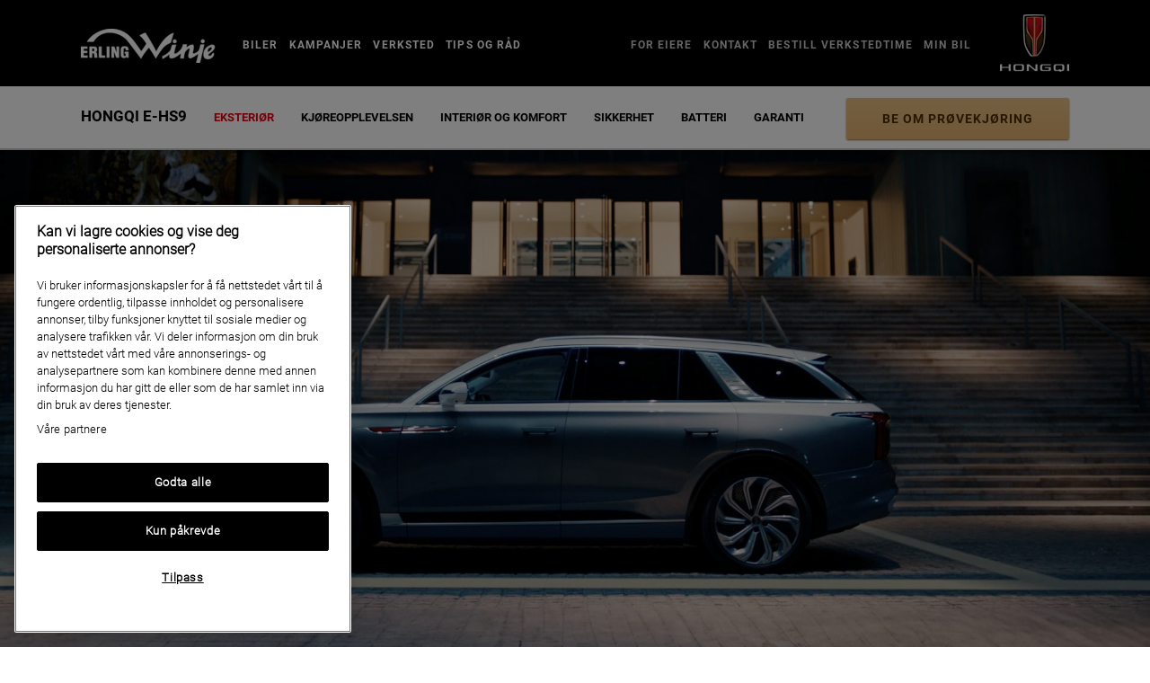

--- FILE ---
content_type: text/html; charset=utf-8
request_url: https://winjeas.hongqi.no/biler/e-hs9/eksterior/
body_size: 7278
content:
<!DOCTYPE html><html lang=no class="ns-mg-hongqi mg-winjeas"><head><title>Eksteriør - Erling Winje AS - Autorisert Hongqi-forhandler og verksted i Kristiansund</title><meta charset=UTF-8><meta http-equiv=X-UA-Compatible content="IE=edge"><meta name=viewport content="width=device-width,initial-scale=1"><meta name=author content="Erling Winje AS"><meta name=phone_number content="71 58 81 10"><meta name=title content="Eksteriør - Erling Winje AS - Autorisert Hongqi-forhandler og verksted i Kristiansund"><meta property=og:locale content=nb_NO><meta property=og:type content=website><meta property=og:site_name content="Erling Winje AS"><meta name=description content="Bestill prøvekjøring, les brosjyrer eller spør oss om Hongqi# HONGQI E-HS9."><meta property=og:title content="HONGQI E-HS9 - Erling Winje AS"><meta property=og:description content="Bestill prøvekjøring, les brosjyrer eller spør oss om Hongqi HONGQI E-HS9."><meta property=og:image:width content=1200><meta property=og:image:height content=630><meta property=og:image content="https://images.ctfassets.net/mt8w0y3iajsh/JdcvdNhF0noRxU723eEYR/f8a62ecd8c949b326f776941003e9a09/P1155466.jpg?fm=png&amp;q=75&amp;w=1200&amp;h=630"><link rel=icon type=image/png href=https://static-cdn.motorgruppen.no/images/hongqi-favicon.png><base href=https://winjeas.hongqi.no:443/ ><script>window.dataLayer = window.dataLayer || [];
			function gtag(){dataLayer.push(arguments);}
			gtag('consent', 'default', {
				ad_storage: 'denied',
				analytics_storage: 'denied',
				functionality_storage: 'granted',
				personalization_storage: 'granted',
				security_storage: 'granted',
				ad_user_data: 'denied',
				ad_personalization: 'denied',
				'wait_for_update': 500
			});</script><script>var dataLayer = window.dataLayer = window.dataLayer || [];
			var dealerName = "Erling Winje AS";
			var dealerZip = "KRISTIANSUND";
			var dealerBrand = "hongqi";
			var dealerGA = "";
			dataLayer.push({
				'dealer': dealerName.replace(/ /g, '').toLowerCase() + "-" + dealerZip.toLowerCase(),
					'dealerBrand': dealerBrand,
					'dealerBrand-siteStatus': dealerBrand + "-production",
								'dealer_GA_id': dealerGA,
				'siteStatus': "production"
			});</script><script async src=https://static-cdn.motorgruppen.no/js/main.js?2026></script><script>(function(w,d,s,l,i){w[l]=w[l]||[];w[l].push({'gtm.start':
			new Date().getTime(),event:'gtm.js'});var f=d.getElementsByTagName(s)[0],
			j=d.createElement(s),dl=l!='dataLayer'?'&l='+l:'';j.async=true;j.src=
			'https://www.googletagmanager.com/gtm.js?id='+i+dl;f.parentNode.insertBefore(j,f);
			})(window,document,'script','dataLayer','GTM-W67D8DC');</script><script src=https://cdn.jsdelivr.net/npm/@mux/mux-player defer></script><link rel=stylesheet href=https://static-cdn.motorgruppen.no/css/main-hongqi.css?20267></head><body data-spy=scroll data-target=#model-toc data-offset=150 data-dealer="Erling Winje AS" data-dealerzip=KRISTIANSUND data-dealerbrand=Hongqi data-dealerga=""><noscript><iframe src="https://www.googletagmanager.com/ns.html?id=GTM-W67D8DC" height=0 width=0 style=display:none;visibility:hidden></iframe></noscript><nav class="mg-main-nav mg-main-nav-full"><div class=container-fluid><div class=row><div class=container><div class="mg-main-nav-header mg-brand"><div class=mg-header-logo><a href=./ ><img class=img-responsive src="//images.ctfassets.net/mt8w0y3iajsh/4uMGdovFmSi6IlHsHY8Wtq/d25e90c1224339afa4e1c5452bc79662/ErlingWinje-wh-small.png?w=150&h=60&fit=pad" srcset=""></a></div></div><div class="mg-main-nav-items-holder nav-hidden-xs"><ul class="mg-main-nav-items list-inline"><li><a href=biler/ >Biler</a></li><li><a href=kampanjer/ >Kampanjer</a></li><li><a href=verksted/ >Verksted</a></li><li><a href=tips-og-rad/ >Tips og råd</a></li></ul><ul class="mg-main-nav-items list-inline mg-main-nav-secondary"><li><a href=./tips-og-rad/eiere title="For eiere">For eiere</a></li><li><a href=kontakt/ >Kontakt</a></li><li><a href=verksted/booking/ title="Bestill verkstedtime">Bestill verkstedtime</a></li><li><a href=https://minbil.motorgruppen.no/ title="Gå til Min Bil for Hongqi">Min Bil</a></li></ul></div><div id=mg-main-nav-mobile-button class="mg-main-nav-mobile-button hidden"><div class=hamburger-lines><span class="line line1"></span> <span class="line line2"></span> <span class="line line3"></span></div><span>Meny</span></div><div class=mg-brand-logo><img src="//images.ctfassets.net/mt8w0y3iajsh/1ne8wQ1I9FVsvka2Y3uPJy/7a59bbb8d56f8e42f2b07bd23b04bde4/HONGQI_logo_St__ende_-_hvit_uten_tagline_beskj__rt_2.png?h=65" class=img-responsive></div></div></div></div></nav><nav class="mg-main-nav mg-main-nav-mobile nav-visible-xs hidden" data-ab=""><div class=container-fluid><div class=row><div class=container><div class=row><div class="col-xs-12 text-center"><ul class="mg-main-nav-items list-inline text-center"><li><a href=biler/ >Biler</a></li><li><a href=kampanjer/ >Kampanjer</a></li><li><a href=verksted/ >Verksted</a></li><li><a href=# class=mg-main-nav-mobile-button>Mer &nbsp;<i class="fa fa-caret-down" aria-hidden=true></i></a></li></ul></div></div></div></div></div></nav><div class=mg-main-nav-mobile-toggle><input type=checkbox tabindex=-1 id=nav-toggle-checkbox><div class=mg-main-nav-mobile-overlay><nav class="mg-main-nav mg-main-nav-mobile"><div><div class=container><button type=button class="close mg-main-nav-mobile-button" data-dismiss=modal aria-label=Close><span class="fa fa-remove"></span></button><ul class=mg-main-nav-items><li><a href=biler/ >Biler</a></li><li><a href=kampanjer/ >Kampanjer</a></li><li><a href=verksted/ >Verksted</a></li><li><a href=tips-og-rad/ >Tips og råd</a></li><li><a href=./tips-og-rad/eiere title="For eiere">For eiere</a></li><li><a href=kontakt/ >Kontakt</a></li><li><a href=verksted/booking/ title="Bestill verkstedtime">Bestill verkstedtime</a></li><li><a href=https://minbil.motorgruppen.no/ title="Gå til Min Bil for Hongqi">Min Bil</a></li></ul></div></div></nav></div></div><section class="mg-model-view mg-model-page-view" data-modelname="HONGQI E-HS9"><div class=model-toc-wrapper><div class=container><div class="row model-toc-container" id=model-toc><div class=col-xs-12><div class=container><div class="row hidden visible-xs toc-mobile-header"><div class=col-xs-12><h4>HONGQI E-HS9</h4><a id=toggle-mobile-toc role=button href=#><span>Eksteriør</span> <span class="fa fa-angle-down"></span></a></div></div><div id=model-toc-mobile class="row hidden-xs"><div class=col-xs-12><ul class="model-toc text-left nav"><li><a href=biler/e-hs9/ >HONGQI E-HS9</a></li><li class=active><a href=biler/e-hs9/eksterior/ >Eksteriør</a></li><li><a href=biler/e-hs9/kjoreopplevelsen/ >Kjøreopplevelsen</a></li><li><a href=biler/e-hs9/interior/ >Interiør og komfort</a></li><li><a href=biler/e-hs9/sikkerhet/ >Sikkerhet</a></li><li><a href=biler/e-hs9/batteri/ >Batteri</a></li><li><a href=biler/e-hs9/garanti/ >Garanti</a></li><a data-event=click-car-testdrive data-location=bottom class="mg-btn mg-btn-brand mg-gtm-element pull-right" href=biler/e-hs9/provekjor/ >Be om prøvekjøring</a></ul></div></div></div></div></div></div></div><div class=mg-model-header-container><div class="model-intro text-center"><img src="//images.ctfassets.net/mt8w0y3iajsh/7Ebi6JluLYs5gmZqjOJQm4/d193418e020493fd03c2ac1e93efa248/HONGQI_ai_kopi_toppbilde.jpg?&amp;q=90&amp;w=1920&amp;fit=thumb" class=img-responsive data-sizes=auto></div></div><div class="container mg-page-content-section mg-padding-top-0 model-general" id=general-0><div class="mg-page-content-limit-width-two-thirds mg-margin-top-10 mg-padding-top-60"><div class=content-block-element><h1>Eksteriør</h1><p>Med sitt enestående eksteriørdesign fremstår HONGQI E-HS9 som både kraftfull og eksklusiv.</p><p>Designet inkluderer skjulte dørhåndtak og låsesystemer som kan styres fra både fjernkontroll og app. E-HS9 kommer i fargene Arctic Black, Mountain Grey og Glacier White, og mulighet for sort tak samt et tofarget karosseri med en grå- og hvitfarge som utfyller hverandre.</p></div></div></div><div class="container mg-page-content-section mg-padding-top-0 mg-padding-bottom-0 model-general" id=general-1><div class=mg-page-content-limit-width-two-thirds><div class=content-block-element><div class=mg-model-view><div class="model-gallery active"><div id=content-gallery-1 class="carousel slide" data-interval=false><div class=carousel-inner role=listbox><div class="item active" data-index=0><img src="//images.ctfassets.net/mt8w0y3iajsh/32a3gBdL8sbU64hX4PSTS1/4a9fce80737f0a606d096ae138d14a73/comfort_lys.jpg?q=90&amp;w=810&amp;h=540&amp;fit=pad"><p class=mg-margin-20>Utstyrsnivå Comfort har LED-frontlykter</p></div><div class=item data-index=1><img src="//images.ctfassets.net/mt8w0y3iajsh/1fO8JignlaAViynAF4gUXx/83473766c8712f96e51e620b3ad2a9e8/premium_lys.jpg?q=90&amp;w=810&amp;h=540&amp;fit=pad"><p class=mg-margin-20>Utstyrsnivå Premium har matrix LED-lys og opplyst LED-lys i grill og rød stripe på panseret</p></div><div class=item data-index=2><img src="//images.ctfassets.net/mt8w0y3iajsh/JD9Q8a0zyzWwvdf0VZU6n/3d3e5d24f4b95d64abc054c8726655b6/exclusive_lys.jpg?q=90&amp;w=810&amp;h=540&amp;fit=pad"><p class=mg-margin-20>Utstyrsnivå Exclusive med samme lyspakke som Premium, og ekstra lys i &quot;boost&quot; modus</p></div></div><div class="model-gallery-nav text-center mg-margin-bottom-40"><div class=model-galler-nav-buttons><a class=mg-gtm-element data-event=click-prevImage href=#content-gallery-1 role=button data-slide=prev><span class="fa fa-angle-left" aria-hidden=true></span> </a><span class=model-gallery-counter>1 / 3</span> <a class=mg-gtm-element data-event=click-nextImage href=#content-gallery-1 role=button data-slide=next><span class="fa fa-angle-right" aria-hidden=true></span></a></div></div></div></div></div></div></div></div><div class="container mg-page-content-section mg-padding-top-0 model-general" id=general-2><div class="mg-page-content-limit-width-two-thirds mg-margin-top-10 mg-padding-top-60"><div class=content-block-element><h3>Lysdesign</h3><p>HONGQI E-HS9 har opptil 12 lys foran og bak som utgjør en elegant kombinasjon av design, teknologi og synlighet. Når du åpner eller låser en E-HS9 Premium eller Exclusive vil bilen gi deg et unikt lysshow som vi kaller velkomstlys - eller avskjedslys.</p></div></div></div><div class="container mg-page-content-section mg-padding-top-0 model-general" id=general-3><div class="mg-page-content-limit-width-two-thirds mg-margin-top-10 mg-padding-top-60"><div class=content-block-element><style>.embed-container { position: relative; padding-bottom: 56.25%; height: 0; overflow: hidden; max-width: 100%; } .embed-container iframe, .embed-container object, .embed-container embed { position: absolute; top: 0; left: 0; width: 100%; height: 100%; }</style><div class=embed-container><iframe src=https://www.youtube.com/embed/WothJPXK3n0 frameborder=0 allowfullscreen></iframe></div></div></div></div><div class="container mg-page-content-section mg-padding-top-0 mg-padding-bottom-0 model-general" id=general-4><div class=mg-page-content-limit-width-two-thirds><div class=content-block-element><h3>Panoramasoltak</h3><p>Et stort panoramasoltak i glass er standard for alle utstyrsnivåer. Glasstaket gjør at bilen føles enda mer romslig å oppholde seg i, samtidig som taket slipper inn naturlig lys og tilbyr en ekstra dimensjon til utsikten. Taket har innebygget elektrisk solskjerming som kan brukes for eksempel ved sterk sol eller når bilen står parkert. Panoramasoltaket kan også åpnes for å nyte vær og vind.</p></div></div></div><div class="container mg-page-content-section mg-padding-top-0 model-general" id=general-5><div class="mg-page-content-limit-width-two-thirds mg-margin-top-10 mg-padding-top-60"><div class=content-block-element></div></div></div><div class="container mg-page-content-section mg-padding-top-0 mg-padding-bottom-0 model-general" id=general-6><div class=mg-page-content-limit-width-two-thirds><div class=content-block-element><h3>Farger</h3><p>Velg mellom ensfarget, kombinasjon med sort tak eller tofarget karosseri med fargekombinasjoner som utfyller hverandre - alle med metallic lakk. Totalt kan du velge blant 6 fargekombinasjoner.</p><p><strong>Eksteriør fargevalg – metallic lakk</strong></p><ul><li>Arctic Black</li><li>Glacier White</li><li>Mountain Grey</li><li>Glacier White - Arctic Black Roof</li><li>Mountain Grey - Arctic Black Roof</li><li>Mountain Grey - Glacier White (tofarget spesialbestilling)</li></ul><p><strong>Interiør fargevalg – Alcantara og nappa skinn</strong></p><ul><li>Black</li><li>Grey/White</li></ul><p></p></div></div></div><div class="container mg-page-content-section mg-padding-top-0 mg-padding-bottom-0 model-general" id=general-7><div class=mg-page-content-limit-width-two-thirds><div class=content-block-element><div class=mg-model-view><div class="model-gallery active"><div id=content-gallery-7 class="carousel slide" data-ride=carousel data-interval=4000><div class=carousel-inner role=listbox><div class="item active" data-index=0><img src="//images.ctfassets.net/mt8w0y3iajsh/7f8s5x4QMlBMSevCEpnndM/b8a46c6c39c49ec8ccd1ad6086e6c75f/Mountain_grey_metallic.jpg?q=90&amp;w=810&amp;h=540&amp;fit=pad"><p class=mg-margin-20>Mountain Grey</p></div><div class=item data-index=1><img src="//images.ctfassets.net/mt8w0y3iajsh/G8bN5iTiUpUW0MU8nHnpc/56c2a7ac765481ae55008876387750be/Mountain_grey_arctic_black_roof_metallic.jpg?q=90&amp;w=810&amp;h=540&amp;fit=pad"><p class=mg-margin-20>Mountain Grey - Arctic Black Roof</p></div><div class=item data-index=2><img src="//images.ctfassets.net/mt8w0y3iajsh/7dIBsIYRw9yaNJDUdM2qmu/d9faf1ebaddf419940869f9b9b6d788c/Mountain_grey_glacier_white_metallic.jpg?q=90&amp;w=810&amp;h=540&amp;fit=pad"><p class=mg-margin-20>Mountain Grey - Glacier White (tofarget)</p></div><div class=item data-index=3><img src="//images.ctfassets.net/mt8w0y3iajsh/Ci7LwFVDYTpUSCirkBRnv/2d3b8b60503857c5da8878252db45265/Arctic_black_Metallic.jpg?q=90&amp;w=810&amp;h=540&amp;fit=pad"><p class=mg-margin-20>Arctic Black</p></div><div class=item data-index=4><img src="//images.ctfassets.net/mt8w0y3iajsh/19eHTK6W0dh2k9OVOtM27n/de9ce542d54ecdb8a0993f7bc0c1d020/Glacier_white_arctic_black_roof_metallic.jpg?q=90&amp;w=810&amp;h=540&amp;fit=pad"><p class=mg-margin-20>Glacier White - Arctic Black Roof</p></div><div class=item data-index=5><img src="//images.ctfassets.net/mt8w0y3iajsh/40oZkLSm4Qb25Hmxg3305Q/7a8a1a316a5db71ea11dbb6be264532b/Glacier_white_metallic.jpg?q=90&amp;w=810&amp;h=540&amp;fit=pad"><p class=mg-margin-20>Glacier White</p></div></div><div class="model-gallery-nav text-center mg-margin-bottom-40"><div class=model-galler-nav-buttons><a class=mg-gtm-element data-event=click-prevImage href=#content-gallery-7 role=button data-slide=prev><span class="fa fa-angle-left" aria-hidden=true></span> </a><span class=model-gallery-counter>1 / 6</span> <a class=mg-gtm-element data-event=click-nextImage href=#content-gallery-7 role=button data-slide=next><span class="fa fa-angle-right" aria-hidden=true></span></a></div></div></div></div></div></div></div></div><div class="container mg-page-content-section mg-padding-top-0 model-general" id=general-8><div class="mg-page-content-limit-width-two-thirds mg-margin-top-10 mg-padding-top-60"><div class=content-block-element><h3>Detaljer</h3></div></div></div><div class="container mg-page-content-section mg-padding-top-0 mg-padding-bottom-0 model-general" id=general-9><div class=mg-page-content-limit-width-two-thirds><div class=content-block-element><div class=mg-model-view><div class="model-gallery active"><div id=content-gallery-9 class="carousel slide" data-interval=false><div class=carousel-inner role=listbox><div class="item active" data-index=0><img src="//images.ctfassets.net/mt8w0y3iajsh/2yHwzF3MYKxtbXI4Izvvxr/80aee25c8254920058173e27689a2ac1/DSC02179_kopi.jpg?q=90&amp;w=810&amp;h=540&amp;fit=pad"><p class=mg-margin-20>&nbsp;</p></div><div class=item data-index=1><img src="//images.ctfassets.net/mt8w0y3iajsh/RGNykMraB88JamrfEK1UC/8ea3290d289eb03ab2d7e56e25d227e7/DSC02077_kopi.jpg?q=90&amp;w=810&amp;h=540&amp;fit=pad"><p class=mg-margin-20>&nbsp;</p></div><div class=item data-index=2><img src="//images.ctfassets.net/mt8w0y3iajsh/3sFiRwUyoWS98fP6Kqmdts/6e94fdfd3cc866cdfb70f7a2d74d669b/DSC02101_kopi.jpg?q=90&amp;w=810&amp;h=540&amp;fit=pad"><p class=mg-margin-20>&nbsp;</p></div><div class=item data-index=3><img src="//images.ctfassets.net/mt8w0y3iajsh/1Kp9gFl0dTigl7bt9i8dyK/69bd7b0ed203401656b66111a952dc94/DSC02090_kopi.jpg?q=90&amp;w=810&amp;h=540&amp;fit=pad"><p class=mg-margin-20>&nbsp;</p></div></div><div class="model-gallery-nav text-center mg-margin-bottom-40"><div class=model-galler-nav-buttons><a class=mg-gtm-element data-event=click-prevImage href=#content-gallery-9 role=button data-slide=prev><span class="fa fa-angle-left" aria-hidden=true></span> </a><span class=model-gallery-counter>1 / 4</span> <a class=mg-gtm-element data-event=click-nextImage href=#content-gallery-9 role=button data-slide=next><span class="fa fa-angle-right" aria-hidden=true></span></a></div></div></div></div></div></div></div></div><div class="container mg-page-content-section mg-padding-top-0 model-general" id=general-10><div class="mg-page-content-limit-width-two-thirds mg-margin-top-10 mg-padding-top-60"><div class=content-block-element><h3>Opplev E-HS9 i 3D</h3><p><strong>Vi gjør oppmerksom på at det kan ta litt tid å laste 3D-modellen.</strong></p><p><a class="mg-btn mg-btn-brand mg-gtm-element" href=/tips-og-rad/3d-modell/ >OPPLEV E-HS9 I 3D<span class="fa fa-angle-right mg-visible-renault" aria-hidden=true></span></a></p></div></div></div><div class="container mg-page-content-section mg-padding-top-0 model-general" id=general-11><div class="mg-page-content-limit-width-two-thirds mg-margin-top-10 mg-padding-top-60"><div class=content-block-element></div></div></div><div class="container mg-page-content-section mg-padding-top-0 mg-padding-bottom-0 model-general" id=general-12><div class=mg-page-content-limit-width-two-thirds><div class=content-block-element><p>Merk: Målt i millimeter. Høyden er målt fra bakken til toppen av antennen.</p></div></div></div><div class="container mg-page-content-section mg-padding-top-0 model-general" id=general-13><div class="mg-page-content-limit-width-two-thirds mg-margin-top-10 mg-padding-top-60"><div class=content-block-element><center><a class="mg-btn mg-btn-brand mg-gtm-element" href=/biler/e-hs9/kjoreopplevelsen/ >GÅ VIDERE TIL KJØREOPPLEVELSEN<span class="fa fa-angle-right mg-visible-renault" aria-hidden=true></span></a></center></div></div></div><div class="mg-model-call-to-action mg-model-call-to-action-footer"><div class=model-call-to-action-background-image><img src="https://images.ctfassets.net/mt8w0y3iajsh/6pwngvl8Q6H7KzjfRSQ1Oq/f959f0f3b69a9a14c97c23e3384ce8c1/e-hs9-black-back1.jpg?fm=png&q=90&w=1140&h=600&fit=fill" class=img-responsive data-sizes=auto></div><div class="model-call-to-action-content mg-page-content-section"><div class=container><div class=row><div class="col-md-5 col-md-offset-1 mg-model-offer"><div class="mg-cta-box hongqi-dark"><div class=header><h2>Hold deg oppdatert om HONGQI E-HS9</h2><h3>Registrer deg her og bli først til å motta nyheter, informasjon og kampanjer om HONGQI E-HS9. Du kan når som helst melde deg av.</h3></div><form class=mg-form action=https://motorgruppen.us2.list-manage.com/subscribe/post method=POST><input type=hidden name=u value=2d0a40fa3049b877234fa6541> <input type=hidden name=id value=0812937bae> <input class=mg-form-control placeholder=Fornavn name=MERGE1> <input class=mg-form-control type=email placeholder=E-postadresse name=MERGE0 required><div class=mg-margin-top-20><button type=submit data-event=click-car-quote data-location=bottom class="mg-btn mg-btn-brand btn-block mg-gtm-element">Hold meg oppdatert</button></div></form></div></div><div class="col-md-5 col-md-offset-1"><div class=mg-model-teaser><h2>HONGQI E-HS9</h2><p>MER BIL</p><a data-event=click-car-quote data-location=bottom class="mg-btn mg-btn-tertiary-alt mg-gtm-element" href=biler/e-hs9/konfigurator/ >Bygg din bil</a></div></div></div></div></div></div></section><div class=ns-mg-hongqi><div id=olb-popup class=hide data-id=olb-hongqi-65 data-delay=20000 data-blacklist="#campaign-page, .mg-campaign-form-page"><a role=button class="close-btn close-btn-olb" href=#><span class="fa-stack fa-lg"><i class="fa fa-circle fa-stack-2x"></i> <i class="fa fa-remove fa-stack-1x"></i> </span></a><img class=img-responsive src="//images.ctfassets.net/mt8w0y3iajsh/6YjlCBf3R6vJ2L3tiucTiN/43e0a711ff952ec2186b4a5c985df1f3/hongqi_7_serie_popup.jpg?fit=fill&w=423&h=200" srcset="//images.ctfassets.net/mt8w0y3iajsh/6YjlCBf3R6vJ2L3tiucTiN/43e0a711ff952ec2186b4a5c985df1f3/hongqi_7_serie_popup.jpg?fit=fill&w=423&h=200, //images.ctfassets.net/mt8w0y3iajsh/6YjlCBf3R6vJ2L3tiucTiN/43e0a711ff952ec2186b4a5c985df1f3/hongqi_7_serie_popup.jpg?fit=fill&w=846&h=400 2x, //images.ctfassets.net/mt8w0y3iajsh/6YjlCBf3R6vJ2L3tiucTiN/43e0a711ff952ec2186b4a5c985df1f3/hongqi_7_serie_popup.jpg?fit=fill&w=1269&h=600 3x"><div id=olb-popup-content><h4><p>Prøvekjør en HONGQI når det passer deg! Det er gratis, uforpliktende, trygt og veldig enkelt å bestille. Velkommen!</p></h4><a href=/kampanjer/hongqi-popup/bestill-provekjoring/?utm_source&#x3D;web&amp;utm_medium&#x3D;popup&amp;utm_campaign&#x3D;range-pk class="mg-btn mg-btn-brand btn-block">Bestill prøvekjøring</a> <a role=button href=# class="mg-btn mg-btn mg-btn-tertiary-alt btn-block close-btn-olb">Nei takk</a></div></div></div><footer><div class=mg-footer><section class=container><div class=row><div class="col-xs-12 col-sm-4 mg-dealer-links hidden-print"><h4>Erling Winje AS</h4><p>Telefon <a href="tel:71 58 81 10">71 58 81 10</a></p><p><a href=kontakt/#openinghours>Åpningstider</a></p><p><a href=kontakt/#salespersons>Ansatte</a></p><p><a href=kontakt/#address>Kart og adresse</a></p><p><a href=kontakt/ >Kontakt oss</a></p></div><div class="col-xs-12 col-sm-8 mg-footer-models hidden-print"><h4>Våre biler</h4><div class=row><div class="col-xs-6 col-sm-4"><p><a href=biler/ehs5/ >HONGQI EHS5</a></p></div><div class="col-xs-6 col-sm-4"><p><a href=biler/eh7/ >HONGQI EH7</a></p></div><div class="col-xs-6 col-sm-4"><p><a href=biler/ehs7/ >HONGQI EHS7</a></p></div><div class="col-xs-6 col-sm-4"><p><a href=biler/e-hs9/ >HONGQI E-HS9</a></p></div></div></div><div class="col-xs-12 mg-margin-top-40 mg-margin-bottom-40"><hr></div><div class="col-xs-12 text-center mg-footer-bottom"><p><span class=mg-footer-brand>Erling Winje AS</span><br>Industriveien 9B 6517 KRISTIANSUND</p></div><div class="col-xs-12 mg-footer-bottom text-center hidden-print"><p><a class=mg-padding-right-30 href=a/personvern-og-cookies/ >Personvern og cookies</a> <a target=_blank href=https://hongqinorge.no/ >HONGQInorge.no</a></p></div><div class="col-xs-12 mg-footer-bottom text-center"><p>Vi tar forbehold om skrivefeil, feil på innhold og priser.</p></div><div class=clearfix></div></div></section></div></footer><script src="https://maps.googleapis.com/maps/api/js?key=AIzaSyAgS98aBA5ehQ1IOYjBmk9K38mNsNbszXI" async defer></script></body></html>

--- FILE ---
content_type: text/css
request_url: https://static-cdn.motorgruppen.no/css/main-hongqi.css?20267
body_size: 74476
content:
@import"https://fonts.googleapis.com/css?family=Open+Sans:400,600,700";@font-face{font-family:"FontAwesome";src:url("../fonts/fontawesome-webfont.eot?v=4.7.0");src:url("../fonts/fontawesome-webfont.eot?#iefix&v=4.7.0") format("embedded-opentype"),url("../fonts/fontawesome-webfont.woff2?v=4.7.0") format("woff2"),url("../fonts/fontawesome-webfont.woff?v=4.7.0") format("woff"),url("../fonts/fontawesome-webfont.ttf?v=4.7.0") format("truetype"),url("../fonts/fontawesome-webfont.svg?v=4.7.0#fontawesomeregular") format("svg");font-weight:normal;font-style:normal}.ns-mg-hongqi{/*!
 * Bootstrap v3.4.1 (https://getbootstrap.com/)
 * Copyright 2011-2019 Twitter, Inc.
 * Licensed under MIT (https://github.com/twbs/bootstrap/blob/master/LICENSE)
 *//*! normalize.css v3.0.3 | MIT License | github.com/necolas/normalize.css *//*! Source: https://github.com/h5bp/html5-boilerplate/blob/master/src/css/main.css *//*!
 *  Font Awesome 4.7.0 by @davegandy - http://fontawesome.io - @fontawesome
 *  License - http://fontawesome.io/license (Font: SIL OFL 1.1, CSS: MIT License)
 */}.ns-mg-hongqi html{font-family:sans-serif;-ms-text-size-adjust:100%;-webkit-text-size-adjust:100%}.ns-mg-hongqi body{margin:0}.ns-mg-hongqi article,.ns-mg-hongqi aside,.ns-mg-hongqi details,.ns-mg-hongqi figcaption,.ns-mg-hongqi figure,.ns-mg-hongqi footer,.ns-mg-hongqi header,.ns-mg-hongqi hgroup,.ns-mg-hongqi main,.ns-mg-hongqi menu,.ns-mg-hongqi nav,.ns-mg-hongqi section,.ns-mg-hongqi summary{display:block}.ns-mg-hongqi audio,.ns-mg-hongqi canvas,.ns-mg-hongqi progress,.ns-mg-hongqi video{display:inline-block;vertical-align:baseline}.ns-mg-hongqi audio:not([controls]){display:none;height:0}.ns-mg-hongqi [hidden],.ns-mg-hongqi template{display:none}.ns-mg-hongqi a{background-color:rgba(0,0,0,0)}.ns-mg-hongqi a:active,.ns-mg-hongqi a:hover{outline:0}.ns-mg-hongqi abbr[title]{border-bottom:none;text-decoration:underline;text-decoration:underline dotted}.ns-mg-hongqi b,.ns-mg-hongqi strong{font-weight:bold}.ns-mg-hongqi dfn{font-style:italic}.ns-mg-hongqi h1{font-size:2em;margin:.67em 0}.ns-mg-hongqi mark{background:#ff0;color:#000}.ns-mg-hongqi small{font-size:80%}.ns-mg-hongqi sub,.ns-mg-hongqi sup{font-size:75%;line-height:0;position:relative;vertical-align:baseline}.ns-mg-hongqi sup{top:-0.5em}.ns-mg-hongqi sub{bottom:-0.25em}.ns-mg-hongqi img{border:0}.ns-mg-hongqi svg:not(:root){overflow:hidden}.ns-mg-hongqi figure{margin:1em 40px}.ns-mg-hongqi hr{box-sizing:content-box;height:0}.ns-mg-hongqi pre{overflow:auto}.ns-mg-hongqi code,.ns-mg-hongqi kbd,.ns-mg-hongqi pre,.ns-mg-hongqi samp{font-family:monospace,monospace;font-size:1em}.ns-mg-hongqi button,.ns-mg-hongqi input,.ns-mg-hongqi optgroup,.ns-mg-hongqi select,.ns-mg-hongqi textarea{color:inherit;font:inherit;margin:0}.ns-mg-hongqi button{overflow:visible}.ns-mg-hongqi button,.ns-mg-hongqi select{text-transform:none}.ns-mg-hongqi button,.ns-mg-hongqi html input[type=button],.ns-mg-hongqi input[type=reset],.ns-mg-hongqi input[type=submit]{-webkit-appearance:button;cursor:pointer}.ns-mg-hongqi button[disabled],.ns-mg-hongqi html input[disabled]{cursor:default}.ns-mg-hongqi button::-moz-focus-inner,.ns-mg-hongqi input::-moz-focus-inner{border:0;padding:0}.ns-mg-hongqi input{line-height:normal}.ns-mg-hongqi input[type=checkbox],.ns-mg-hongqi input[type=radio]{box-sizing:border-box;padding:0}.ns-mg-hongqi input[type=number]::-webkit-inner-spin-button,.ns-mg-hongqi input[type=number]::-webkit-outer-spin-button{height:auto}.ns-mg-hongqi input[type=search]{-webkit-appearance:textfield;box-sizing:content-box}.ns-mg-hongqi input[type=search]::-webkit-search-cancel-button,.ns-mg-hongqi input[type=search]::-webkit-search-decoration{-webkit-appearance:none}.ns-mg-hongqi fieldset{border:1px solid silver;margin:0 2px;padding:.35em .625em .75em}.ns-mg-hongqi legend{border:0;padding:0}.ns-mg-hongqi textarea{overflow:auto}.ns-mg-hongqi optgroup{font-weight:bold}.ns-mg-hongqi table{border-collapse:collapse;border-spacing:0}.ns-mg-hongqi td,.ns-mg-hongqi th{padding:0}@media print{.ns-mg-hongqi *,.ns-mg-hongqi *:before,.ns-mg-hongqi *:after{color:#000 !important;text-shadow:none !important;background:rgba(0,0,0,0) !important;box-shadow:none !important}.ns-mg-hongqi a,.ns-mg-hongqi a:visited{text-decoration:underline}.ns-mg-hongqi a[href]:after{content:" (" attr(href) ")"}.ns-mg-hongqi abbr[title]:after{content:" (" attr(title) ")"}.ns-mg-hongqi a[href^="#"]:after,.ns-mg-hongqi a[href^="javascript:"]:after{content:""}.ns-mg-hongqi pre,.ns-mg-hongqi blockquote{border:1px solid #999;page-break-inside:avoid}.ns-mg-hongqi thead{display:table-header-group}.ns-mg-hongqi tr,.ns-mg-hongqi img{page-break-inside:avoid}.ns-mg-hongqi img{max-width:100% !important}.ns-mg-hongqi p,.ns-mg-hongqi h2,.ns-mg-hongqi h3{orphans:3;widows:3}.ns-mg-hongqi h2,.ns-mg-hongqi h3{page-break-after:avoid}.ns-mg-hongqi .navbar{display:none}.ns-mg-hongqi .btn>.caret,.ns-mg-hongqi .dropup>.btn>.caret{border-top-color:#000 !important}.ns-mg-hongqi .label{border:1px solid #000}.ns-mg-hongqi .table{border-collapse:collapse !important}.ns-mg-hongqi .table td,.ns-mg-hongqi .table th{background-color:#fff !important}.ns-mg-hongqi .table-bordered th,.ns-mg-hongqi .table-bordered td{border:1px solid #ddd !important}}@font-face{font-family:"Glyphicons Halflings";src:url("../fonts/bootstrap/glyphicons-halflings-regular.eot");src:url("../fonts/bootstrap/glyphicons-halflings-regular.eot?#iefix") format("embedded-opentype"),url("../fonts/bootstrap/glyphicons-halflings-regular.woff2") format("woff2"),url("../fonts/bootstrap/glyphicons-halflings-regular.woff") format("woff"),url("../fonts/bootstrap/glyphicons-halflings-regular.ttf") format("truetype"),url("../fonts/bootstrap/glyphicons-halflings-regular.svg#glyphicons_halflingsregular") format("svg")}.ns-mg-hongqi .glyphicon{position:relative;top:1px;display:inline-block;font-family:"Glyphicons Halflings";font-style:normal;font-weight:400;line-height:1;-webkit-font-smoothing:antialiased;-moz-osx-font-smoothing:grayscale}.ns-mg-hongqi .glyphicon-asterisk:before{content:"*"}.ns-mg-hongqi .glyphicon-plus:before{content:"+"}.ns-mg-hongqi .glyphicon-euro:before,.ns-mg-hongqi .glyphicon-eur:before{content:"€"}.ns-mg-hongqi .glyphicon-minus:before{content:"−"}.ns-mg-hongqi .glyphicon-cloud:before{content:"☁"}.ns-mg-hongqi .glyphicon-envelope:before{content:"✉"}.ns-mg-hongqi .glyphicon-pencil:before{content:"✏"}.ns-mg-hongqi .glyphicon-glass:before{content:""}.ns-mg-hongqi .glyphicon-music:before{content:""}.ns-mg-hongqi .glyphicon-search:before{content:""}.ns-mg-hongqi .glyphicon-heart:before{content:""}.ns-mg-hongqi .glyphicon-star:before{content:""}.ns-mg-hongqi .glyphicon-star-empty:before{content:""}.ns-mg-hongqi .glyphicon-user:before{content:""}.ns-mg-hongqi .glyphicon-film:before{content:""}.ns-mg-hongqi .glyphicon-th-large:before{content:""}.ns-mg-hongqi .glyphicon-th:before{content:""}.ns-mg-hongqi .glyphicon-th-list:before{content:""}.ns-mg-hongqi .glyphicon-ok:before{content:""}.ns-mg-hongqi .glyphicon-remove:before{content:""}.ns-mg-hongqi .glyphicon-zoom-in:before{content:""}.ns-mg-hongqi .glyphicon-zoom-out:before{content:""}.ns-mg-hongqi .glyphicon-off:before{content:""}.ns-mg-hongqi .glyphicon-signal:before{content:""}.ns-mg-hongqi .glyphicon-cog:before{content:""}.ns-mg-hongqi .glyphicon-trash:before{content:""}.ns-mg-hongqi .glyphicon-home:before{content:""}.ns-mg-hongqi .glyphicon-file:before{content:""}.ns-mg-hongqi .glyphicon-time:before{content:""}.ns-mg-hongqi .glyphicon-road:before{content:""}.ns-mg-hongqi .glyphicon-download-alt:before{content:""}.ns-mg-hongqi .glyphicon-download:before{content:""}.ns-mg-hongqi .glyphicon-upload:before{content:""}.ns-mg-hongqi .glyphicon-inbox:before{content:""}.ns-mg-hongqi .glyphicon-play-circle:before{content:""}.ns-mg-hongqi .glyphicon-repeat:before{content:""}.ns-mg-hongqi .glyphicon-refresh:before{content:""}.ns-mg-hongqi .glyphicon-list-alt:before{content:""}.ns-mg-hongqi .glyphicon-lock:before{content:""}.ns-mg-hongqi .glyphicon-flag:before{content:""}.ns-mg-hongqi .glyphicon-headphones:before{content:""}.ns-mg-hongqi .glyphicon-volume-off:before{content:""}.ns-mg-hongqi .glyphicon-volume-down:before{content:""}.ns-mg-hongqi .glyphicon-volume-up:before{content:""}.ns-mg-hongqi .glyphicon-qrcode:before{content:""}.ns-mg-hongqi .glyphicon-barcode:before{content:""}.ns-mg-hongqi .glyphicon-tag:before{content:""}.ns-mg-hongqi .glyphicon-tags:before{content:""}.ns-mg-hongqi .glyphicon-book:before{content:""}.ns-mg-hongqi .glyphicon-bookmark:before{content:""}.ns-mg-hongqi .glyphicon-print:before{content:""}.ns-mg-hongqi .glyphicon-camera:before{content:""}.ns-mg-hongqi .glyphicon-font:before{content:""}.ns-mg-hongqi .glyphicon-bold:before{content:""}.ns-mg-hongqi .glyphicon-italic:before{content:""}.ns-mg-hongqi .glyphicon-text-height:before{content:""}.ns-mg-hongqi .glyphicon-text-width:before{content:""}.ns-mg-hongqi .glyphicon-align-left:before{content:""}.ns-mg-hongqi .glyphicon-align-center:before{content:""}.ns-mg-hongqi .glyphicon-align-right:before{content:""}.ns-mg-hongqi .glyphicon-align-justify:before{content:""}.ns-mg-hongqi .glyphicon-list:before{content:""}.ns-mg-hongqi .glyphicon-indent-left:before{content:""}.ns-mg-hongqi .glyphicon-indent-right:before{content:""}.ns-mg-hongqi .glyphicon-facetime-video:before{content:""}.ns-mg-hongqi .glyphicon-picture:before{content:""}.ns-mg-hongqi .glyphicon-map-marker:before{content:""}.ns-mg-hongqi .glyphicon-adjust:before{content:""}.ns-mg-hongqi .glyphicon-tint:before{content:""}.ns-mg-hongqi .glyphicon-edit:before{content:""}.ns-mg-hongqi .glyphicon-share:before{content:""}.ns-mg-hongqi .glyphicon-check:before{content:""}.ns-mg-hongqi .glyphicon-move:before{content:""}.ns-mg-hongqi .glyphicon-step-backward:before{content:""}.ns-mg-hongqi .glyphicon-fast-backward:before{content:""}.ns-mg-hongqi .glyphicon-backward:before{content:""}.ns-mg-hongqi .glyphicon-play:before{content:""}.ns-mg-hongqi .glyphicon-pause:before{content:""}.ns-mg-hongqi .glyphicon-stop:before{content:""}.ns-mg-hongqi .glyphicon-forward:before{content:""}.ns-mg-hongqi .glyphicon-fast-forward:before{content:""}.ns-mg-hongqi .glyphicon-step-forward:before{content:""}.ns-mg-hongqi .glyphicon-eject:before{content:""}.ns-mg-hongqi .glyphicon-chevron-left:before{content:""}.ns-mg-hongqi .glyphicon-chevron-right:before{content:""}.ns-mg-hongqi .glyphicon-plus-sign:before{content:""}.ns-mg-hongqi .glyphicon-minus-sign:before{content:""}.ns-mg-hongqi .glyphicon-remove-sign:before{content:""}.ns-mg-hongqi .glyphicon-ok-sign:before{content:""}.ns-mg-hongqi .glyphicon-question-sign:before{content:""}.ns-mg-hongqi .glyphicon-info-sign:before{content:""}.ns-mg-hongqi .glyphicon-screenshot:before{content:""}.ns-mg-hongqi .glyphicon-remove-circle:before{content:""}.ns-mg-hongqi .glyphicon-ok-circle:before{content:""}.ns-mg-hongqi .glyphicon-ban-circle:before{content:""}.ns-mg-hongqi .glyphicon-arrow-left:before{content:""}.ns-mg-hongqi .glyphicon-arrow-right:before{content:""}.ns-mg-hongqi .glyphicon-arrow-up:before{content:""}.ns-mg-hongqi .glyphicon-arrow-down:before{content:""}.ns-mg-hongqi .glyphicon-share-alt:before{content:""}.ns-mg-hongqi .glyphicon-resize-full:before{content:""}.ns-mg-hongqi .glyphicon-resize-small:before{content:""}.ns-mg-hongqi .glyphicon-exclamation-sign:before{content:""}.ns-mg-hongqi .glyphicon-gift:before{content:""}.ns-mg-hongqi .glyphicon-leaf:before{content:""}.ns-mg-hongqi .glyphicon-fire:before{content:""}.ns-mg-hongqi .glyphicon-eye-open:before{content:""}.ns-mg-hongqi .glyphicon-eye-close:before{content:""}.ns-mg-hongqi .glyphicon-warning-sign:before{content:""}.ns-mg-hongqi .glyphicon-plane:before{content:""}.ns-mg-hongqi .glyphicon-calendar:before{content:""}.ns-mg-hongqi .glyphicon-random:before{content:""}.ns-mg-hongqi .glyphicon-comment:before{content:""}.ns-mg-hongqi .glyphicon-magnet:before{content:""}.ns-mg-hongqi .glyphicon-chevron-up:before{content:""}.ns-mg-hongqi .glyphicon-chevron-down:before{content:""}.ns-mg-hongqi .glyphicon-retweet:before{content:""}.ns-mg-hongqi .glyphicon-shopping-cart:before{content:""}.ns-mg-hongqi .glyphicon-folder-close:before{content:""}.ns-mg-hongqi .glyphicon-folder-open:before{content:""}.ns-mg-hongqi .glyphicon-resize-vertical:before{content:""}.ns-mg-hongqi .glyphicon-resize-horizontal:before{content:""}.ns-mg-hongqi .glyphicon-hdd:before{content:""}.ns-mg-hongqi .glyphicon-bullhorn:before{content:""}.ns-mg-hongqi .glyphicon-bell:before{content:""}.ns-mg-hongqi .glyphicon-certificate:before{content:""}.ns-mg-hongqi .glyphicon-thumbs-up:before{content:""}.ns-mg-hongqi .glyphicon-thumbs-down:before{content:""}.ns-mg-hongqi .glyphicon-hand-right:before{content:""}.ns-mg-hongqi .glyphicon-hand-left:before{content:""}.ns-mg-hongqi .glyphicon-hand-up:before{content:""}.ns-mg-hongqi .glyphicon-hand-down:before{content:""}.ns-mg-hongqi .glyphicon-circle-arrow-right:before{content:""}.ns-mg-hongqi .glyphicon-circle-arrow-left:before{content:""}.ns-mg-hongqi .glyphicon-circle-arrow-up:before{content:""}.ns-mg-hongqi .glyphicon-circle-arrow-down:before{content:""}.ns-mg-hongqi .glyphicon-globe:before{content:""}.ns-mg-hongqi .glyphicon-wrench:before{content:""}.ns-mg-hongqi .glyphicon-tasks:before{content:""}.ns-mg-hongqi .glyphicon-filter:before{content:""}.ns-mg-hongqi .glyphicon-briefcase:before{content:""}.ns-mg-hongqi .glyphicon-fullscreen:before{content:""}.ns-mg-hongqi .glyphicon-dashboard:before{content:""}.ns-mg-hongqi .glyphicon-paperclip:before{content:""}.ns-mg-hongqi .glyphicon-heart-empty:before{content:""}.ns-mg-hongqi .glyphicon-link:before{content:""}.ns-mg-hongqi .glyphicon-phone:before{content:""}.ns-mg-hongqi .glyphicon-pushpin:before{content:""}.ns-mg-hongqi .glyphicon-usd:before{content:""}.ns-mg-hongqi .glyphicon-gbp:before{content:""}.ns-mg-hongqi .glyphicon-sort:before{content:""}.ns-mg-hongqi .glyphicon-sort-by-alphabet:before{content:""}.ns-mg-hongqi .glyphicon-sort-by-alphabet-alt:before{content:""}.ns-mg-hongqi .glyphicon-sort-by-order:before{content:""}.ns-mg-hongqi .glyphicon-sort-by-order-alt:before{content:""}.ns-mg-hongqi .glyphicon-sort-by-attributes:before{content:""}.ns-mg-hongqi .glyphicon-sort-by-attributes-alt:before{content:""}.ns-mg-hongqi .glyphicon-unchecked:before{content:""}.ns-mg-hongqi .glyphicon-expand:before{content:""}.ns-mg-hongqi .glyphicon-collapse-down:before{content:""}.ns-mg-hongqi .glyphicon-collapse-up:before{content:""}.ns-mg-hongqi .glyphicon-log-in:before{content:""}.ns-mg-hongqi .glyphicon-flash:before{content:""}.ns-mg-hongqi .glyphicon-log-out:before{content:""}.ns-mg-hongqi .glyphicon-new-window:before{content:""}.ns-mg-hongqi .glyphicon-record:before{content:""}.ns-mg-hongqi .glyphicon-save:before{content:""}.ns-mg-hongqi .glyphicon-open:before{content:""}.ns-mg-hongqi .glyphicon-saved:before{content:""}.ns-mg-hongqi .glyphicon-import:before{content:""}.ns-mg-hongqi .glyphicon-export:before{content:""}.ns-mg-hongqi .glyphicon-send:before{content:""}.ns-mg-hongqi .glyphicon-floppy-disk:before{content:""}.ns-mg-hongqi .glyphicon-floppy-saved:before{content:""}.ns-mg-hongqi .glyphicon-floppy-remove:before{content:""}.ns-mg-hongqi .glyphicon-floppy-save:before{content:""}.ns-mg-hongqi .glyphicon-floppy-open:before{content:""}.ns-mg-hongqi .glyphicon-credit-card:before{content:""}.ns-mg-hongqi .glyphicon-transfer:before{content:""}.ns-mg-hongqi .glyphicon-cutlery:before{content:""}.ns-mg-hongqi .glyphicon-header:before{content:""}.ns-mg-hongqi .glyphicon-compressed:before{content:""}.ns-mg-hongqi .glyphicon-earphone:before{content:""}.ns-mg-hongqi .glyphicon-phone-alt:before{content:""}.ns-mg-hongqi .glyphicon-tower:before{content:""}.ns-mg-hongqi .glyphicon-stats:before{content:""}.ns-mg-hongqi .glyphicon-sd-video:before{content:""}.ns-mg-hongqi .glyphicon-hd-video:before{content:""}.ns-mg-hongqi .glyphicon-subtitles:before{content:""}.ns-mg-hongqi .glyphicon-sound-stereo:before{content:""}.ns-mg-hongqi .glyphicon-sound-dolby:before{content:""}.ns-mg-hongqi .glyphicon-sound-5-1:before{content:""}.ns-mg-hongqi .glyphicon-sound-6-1:before{content:""}.ns-mg-hongqi .glyphicon-sound-7-1:before{content:""}.ns-mg-hongqi .glyphicon-copyright-mark:before{content:""}.ns-mg-hongqi .glyphicon-registration-mark:before{content:""}.ns-mg-hongqi .glyphicon-cloud-download:before{content:""}.ns-mg-hongqi .glyphicon-cloud-upload:before{content:""}.ns-mg-hongqi .glyphicon-tree-conifer:before{content:""}.ns-mg-hongqi .glyphicon-tree-deciduous:before{content:""}.ns-mg-hongqi .glyphicon-cd:before{content:""}.ns-mg-hongqi .glyphicon-save-file:before{content:""}.ns-mg-hongqi .glyphicon-open-file:before{content:""}.ns-mg-hongqi .glyphicon-level-up:before{content:""}.ns-mg-hongqi .glyphicon-copy:before{content:""}.ns-mg-hongqi .glyphicon-paste:before{content:""}.ns-mg-hongqi .glyphicon-alert:before{content:""}.ns-mg-hongqi .glyphicon-equalizer:before{content:""}.ns-mg-hongqi .glyphicon-king:before{content:""}.ns-mg-hongqi .glyphicon-queen:before{content:""}.ns-mg-hongqi .glyphicon-pawn:before{content:""}.ns-mg-hongqi .glyphicon-bishop:before{content:""}.ns-mg-hongqi .glyphicon-knight:before{content:""}.ns-mg-hongqi .glyphicon-baby-formula:before{content:""}.ns-mg-hongqi .glyphicon-tent:before{content:"⛺"}.ns-mg-hongqi .glyphicon-blackboard:before{content:""}.ns-mg-hongqi .glyphicon-bed:before{content:""}.ns-mg-hongqi .glyphicon-apple:before{content:""}.ns-mg-hongqi .glyphicon-erase:before{content:""}.ns-mg-hongqi .glyphicon-hourglass:before{content:"⌛"}.ns-mg-hongqi .glyphicon-lamp:before{content:""}.ns-mg-hongqi .glyphicon-duplicate:before{content:""}.ns-mg-hongqi .glyphicon-piggy-bank:before{content:""}.ns-mg-hongqi .glyphicon-scissors:before{content:""}.ns-mg-hongqi .glyphicon-bitcoin:before{content:""}.ns-mg-hongqi .glyphicon-btc:before{content:""}.ns-mg-hongqi .glyphicon-xbt:before{content:""}.ns-mg-hongqi .glyphicon-yen:before{content:"¥"}.ns-mg-hongqi .glyphicon-jpy:before{content:"¥"}.ns-mg-hongqi .glyphicon-ruble:before{content:"₽"}.ns-mg-hongqi .glyphicon-rub:before{content:"₽"}.ns-mg-hongqi .glyphicon-scale:before{content:""}.ns-mg-hongqi .glyphicon-ice-lolly:before{content:""}.ns-mg-hongqi .glyphicon-ice-lolly-tasted:before{content:""}.ns-mg-hongqi .glyphicon-education:before{content:""}.ns-mg-hongqi .glyphicon-option-horizontal:before{content:""}.ns-mg-hongqi .glyphicon-option-vertical:before{content:""}.ns-mg-hongqi .glyphicon-menu-hamburger:before{content:""}.ns-mg-hongqi .glyphicon-modal-window:before{content:""}.ns-mg-hongqi .glyphicon-oil:before{content:""}.ns-mg-hongqi .glyphicon-grain:before{content:""}.ns-mg-hongqi .glyphicon-sunglasses:before{content:""}.ns-mg-hongqi .glyphicon-text-size:before{content:""}.ns-mg-hongqi .glyphicon-text-color:before{content:""}.ns-mg-hongqi .glyphicon-text-background:before{content:""}.ns-mg-hongqi .glyphicon-object-align-top:before{content:""}.ns-mg-hongqi .glyphicon-object-align-bottom:before{content:""}.ns-mg-hongqi .glyphicon-object-align-horizontal:before{content:""}.ns-mg-hongqi .glyphicon-object-align-left:before{content:""}.ns-mg-hongqi .glyphicon-object-align-vertical:before{content:""}.ns-mg-hongqi .glyphicon-object-align-right:before{content:""}.ns-mg-hongqi .glyphicon-triangle-right:before{content:""}.ns-mg-hongqi .glyphicon-triangle-left:before{content:""}.ns-mg-hongqi .glyphicon-triangle-bottom:before{content:""}.ns-mg-hongqi .glyphicon-triangle-top:before{content:""}.ns-mg-hongqi .glyphicon-console:before{content:""}.ns-mg-hongqi .glyphicon-superscript:before{content:""}.ns-mg-hongqi .glyphicon-subscript:before{content:""}.ns-mg-hongqi .glyphicon-menu-left:before{content:""}.ns-mg-hongqi .glyphicon-menu-right:before{content:""}.ns-mg-hongqi .glyphicon-menu-down:before{content:""}.ns-mg-hongqi .glyphicon-menu-up:before{content:""}.ns-mg-hongqi *{-webkit-box-sizing:border-box;-moz-box-sizing:border-box;box-sizing:border-box}.ns-mg-hongqi *:before,.ns-mg-hongqi *:after{-webkit-box-sizing:border-box;-moz-box-sizing:border-box;box-sizing:border-box}.ns-mg-hongqi html{font-size:10px;-webkit-tap-highlight-color:rgba(0,0,0,0)}.ns-mg-hongqi body{font-family:"Helvetica Neue",Helvetica,Arial,sans-serif;font-size:14px;line-height:1.5714285714;color:#0e0e0e;background-color:#fff}.ns-mg-hongqi input,.ns-mg-hongqi button,.ns-mg-hongqi select,.ns-mg-hongqi textarea{font-family:inherit;font-size:inherit;line-height:inherit}.ns-mg-hongqi a{color:#e60012;text-decoration:none}.ns-mg-hongqi a:hover,.ns-mg-hongqi a:focus{color:#9a000c;text-decoration:underline}.ns-mg-hongqi a:focus{outline:5px auto -webkit-focus-ring-color;outline-offset:-2px}.ns-mg-hongqi figure{margin:0}.ns-mg-hongqi img{vertical-align:middle}.ns-mg-hongqi .img-responsive{display:block;max-width:100%;height:auto}.ns-mg-hongqi .img-rounded{border-radius:6px}.ns-mg-hongqi .img-thumbnail{padding:4px;line-height:1.5714285714;background-color:#fff;border:1px solid #ddd;border-radius:4px;-webkit-transition:all .2s ease-in-out;-o-transition:all .2s ease-in-out;transition:all .2s ease-in-out;display:inline-block;max-width:100%;height:auto}.ns-mg-hongqi .img-circle{border-radius:50%}.ns-mg-hongqi hr{margin-top:21px;margin-bottom:21px;border:0;border-top:1px solid #eee}.ns-mg-hongqi .sr-only{position:absolute;width:1px;height:1px;padding:0;margin:-1px;overflow:hidden;clip:rect(0, 0, 0, 0);border:0}.ns-mg-hongqi .sr-only-focusable:active,.ns-mg-hongqi .sr-only-focusable:focus{position:static;width:auto;height:auto;margin:0;overflow:visible;clip:auto}.ns-mg-hongqi [role=button]{cursor:pointer}.ns-mg-hongqi h1,.ns-mg-hongqi h2,.ns-mg-hongqi h3,.ns-mg-hongqi h4,.ns-mg-hongqi h5,.ns-mg-hongqi h6,.ns-mg-hongqi .h1,.ns-mg-hongqi .h2,.ns-mg-hongqi .h3,.ns-mg-hongqi .h4,.ns-mg-hongqi .h5,.ns-mg-hongqi .h6{font-family:"MMC-Bold";font-weight:500;line-height:1.1;color:inherit}.ns-mg-hongqi h1 small,.ns-mg-hongqi h1 .small,.ns-mg-hongqi h1 .mg-countdown,.ns-mg-hongqi h2 small,.ns-mg-hongqi h2 .small,.ns-mg-hongqi h2 .mg-countdown,.ns-mg-hongqi h3 small,.ns-mg-hongqi h3 .small,.ns-mg-hongqi h3 .mg-countdown,.ns-mg-hongqi h4 small,.ns-mg-hongqi h4 .small,.ns-mg-hongqi h4 .mg-countdown,.ns-mg-hongqi h5 small,.ns-mg-hongqi h5 .small,.ns-mg-hongqi h5 .mg-countdown,.ns-mg-hongqi h6 small,.ns-mg-hongqi h6 .small,.ns-mg-hongqi h6 .mg-countdown,.ns-mg-hongqi .h1 small,.ns-mg-hongqi .h1 .small,.ns-mg-hongqi .h1 .mg-countdown,.ns-mg-hongqi .h2 small,.ns-mg-hongqi .h2 .small,.ns-mg-hongqi .h2 .mg-countdown,.ns-mg-hongqi .h3 small,.ns-mg-hongqi .h3 .small,.ns-mg-hongqi .h3 .mg-countdown,.ns-mg-hongqi .h4 small,.ns-mg-hongqi .h4 .small,.ns-mg-hongqi .h4 .mg-countdown,.ns-mg-hongqi .h5 small,.ns-mg-hongqi .h5 .small,.ns-mg-hongqi .h5 .mg-countdown,.ns-mg-hongqi .h6 small,.ns-mg-hongqi .h6 .small,.ns-mg-hongqi .h6 .mg-countdown{font-weight:400;line-height:1;color:#777}.ns-mg-hongqi h1,.ns-mg-hongqi .h1,.ns-mg-hongqi h2,.ns-mg-hongqi .h2,.ns-mg-hongqi h3,.ns-mg-hongqi .h3{margin-top:21px;margin-bottom:10.5px}.ns-mg-hongqi h1 small,.ns-mg-hongqi h1 .small,.ns-mg-hongqi h1 .mg-countdown,.ns-mg-hongqi .h1 small,.ns-mg-hongqi .h1 .small,.ns-mg-hongqi .h1 .mg-countdown,.ns-mg-hongqi h2 small,.ns-mg-hongqi h2 .small,.ns-mg-hongqi h2 .mg-countdown,.ns-mg-hongqi .h2 small,.ns-mg-hongqi .h2 .small,.ns-mg-hongqi .h2 .mg-countdown,.ns-mg-hongqi h3 small,.ns-mg-hongqi h3 .small,.ns-mg-hongqi h3 .mg-countdown,.ns-mg-hongqi .h3 small,.ns-mg-hongqi .h3 .small,.ns-mg-hongqi .h3 .mg-countdown{font-size:65%}.ns-mg-hongqi h4,.ns-mg-hongqi .h4,.ns-mg-hongqi h5,.ns-mg-hongqi .h5,.ns-mg-hongqi h6,.ns-mg-hongqi .h6{margin-top:10.5px;margin-bottom:10.5px}.ns-mg-hongqi h4 small,.ns-mg-hongqi h4 .small,.ns-mg-hongqi h4 .mg-countdown,.ns-mg-hongqi .h4 small,.ns-mg-hongqi .h4 .small,.ns-mg-hongqi .h4 .mg-countdown,.ns-mg-hongqi h5 small,.ns-mg-hongqi h5 .small,.ns-mg-hongqi h5 .mg-countdown,.ns-mg-hongqi .h5 small,.ns-mg-hongqi .h5 .small,.ns-mg-hongqi .h5 .mg-countdown,.ns-mg-hongqi h6 small,.ns-mg-hongqi h6 .small,.ns-mg-hongqi h6 .mg-countdown,.ns-mg-hongqi .h6 small,.ns-mg-hongqi .h6 .small,.ns-mg-hongqi .h6 .mg-countdown{font-size:75%}.ns-mg-hongqi h1,.ns-mg-hongqi .h1{font-size:28px}.ns-mg-hongqi h2,.ns-mg-hongqi .h2{font-size:21px}.ns-mg-hongqi h3,.ns-mg-hongqi .h3{font-size:16px}.ns-mg-hongqi h4,.ns-mg-hongqi .h4{font-size:14px}.ns-mg-hongqi h5,.ns-mg-hongqi .h5{font-size:14px}.ns-mg-hongqi h6,.ns-mg-hongqi .h6{font-size:12px}.ns-mg-hongqi p{margin:0 0 10.5px}.ns-mg-hongqi .lead{margin-bottom:21px;font-size:16px;font-weight:300;line-height:1.4}@media(min-width: 860px){.ns-mg-hongqi .lead{font-size:21px}}.ns-mg-hongqi small,.ns-mg-hongqi .small,.ns-mg-hongqi .mg-countdown{font-size:78%}.ns-mg-hongqi mark,.ns-mg-hongqi .mark{padding:.2em;background-color:#fcf8e3}.ns-mg-hongqi .text-left{text-align:left}.ns-mg-hongqi .text-right{text-align:right}.ns-mg-hongqi .text-center{text-align:center}.ns-mg-hongqi .text-justify{text-align:justify}.ns-mg-hongqi .text-nowrap{white-space:nowrap}.ns-mg-hongqi .text-lowercase{text-transform:lowercase}.ns-mg-hongqi .text-uppercase,.ns-mg-hongqi .initialism{text-transform:uppercase}.ns-mg-hongqi .text-capitalize{text-transform:capitalize}.ns-mg-hongqi .text-muted{color:#777}.ns-mg-hongqi .text-primary{color:#e60012}.ns-mg-hongqi a.text-primary:hover,.ns-mg-hongqi a.text-primary:focus{color:#b3000e}.ns-mg-hongqi .text-success{color:#3c763d}.ns-mg-hongqi a.text-success:hover,.ns-mg-hongqi a.text-success:focus{color:#2b542c}.ns-mg-hongqi .text-info{color:#31708f}.ns-mg-hongqi a.text-info:hover,.ns-mg-hongqi a.text-info:focus{color:#245269}.ns-mg-hongqi .text-warning{color:#8a6d3b}.ns-mg-hongqi a.text-warning:hover,.ns-mg-hongqi a.text-warning:focus{color:#66512c}.ns-mg-hongqi .text-danger{color:#a94442}.ns-mg-hongqi a.text-danger:hover,.ns-mg-hongqi a.text-danger:focus{color:#843534}.ns-mg-hongqi .bg-primary{color:#fff}.ns-mg-hongqi .bg-primary{background-color:#e60012}.ns-mg-hongqi a.bg-primary:hover,.ns-mg-hongqi a.bg-primary:focus{background-color:#b3000e}.ns-mg-hongqi .bg-success{background-color:#dff0d8}.ns-mg-hongqi a.bg-success:hover,.ns-mg-hongqi a.bg-success:focus{background-color:#c1e2b3}.ns-mg-hongqi .bg-info{background-color:#d9edf7}.ns-mg-hongqi a.bg-info:hover,.ns-mg-hongqi a.bg-info:focus{background-color:#afd9ee}.ns-mg-hongqi .bg-warning{background-color:#fcf8e3}.ns-mg-hongqi a.bg-warning:hover,.ns-mg-hongqi a.bg-warning:focus{background-color:#f7ecb5}.ns-mg-hongqi .bg-danger{background-color:#f2dede}.ns-mg-hongqi a.bg-danger:hover,.ns-mg-hongqi a.bg-danger:focus{background-color:#e4b9b9}.ns-mg-hongqi .page-header{padding-bottom:9.5px;margin:42px 0 21px;border-bottom:1px solid #eee}.ns-mg-hongqi ul,.ns-mg-hongqi ol{margin-top:0;margin-bottom:10.5px}.ns-mg-hongqi ul ul,.ns-mg-hongqi ul ol,.ns-mg-hongqi ol ul,.ns-mg-hongqi ol ol{margin-bottom:0}.ns-mg-hongqi .list-unstyled{padding-left:0;list-style:none}.ns-mg-hongqi .list-inline{padding-left:0;list-style:none;margin-left:-5px}.ns-mg-hongqi .list-inline>li{display:inline-block;padding-right:5px;padding-left:5px}.ns-mg-hongqi dl{margin-top:0;margin-bottom:21px}.ns-mg-hongqi dt,.ns-mg-hongqi dd{line-height:1.5714285714}.ns-mg-hongqi dt{font-weight:700}.ns-mg-hongqi dd{margin-left:0}.ns-mg-hongqi .dl-horizontal dd:before,.ns-mg-hongqi .dl-horizontal dd:after{display:table;content:" "}.ns-mg-hongqi .dl-horizontal dd:after{clear:both}@media(min-width: 860px){.ns-mg-hongqi .dl-horizontal dt{float:left;width:160px;clear:left;text-align:right;overflow:hidden;text-overflow:ellipsis;white-space:nowrap}.ns-mg-hongqi .dl-horizontal dd{margin-left:180px}}.ns-mg-hongqi abbr[title],.ns-mg-hongqi abbr[data-original-title]{cursor:help}.ns-mg-hongqi .initialism{font-size:90%}.ns-mg-hongqi blockquote{padding:10.5px 21px;margin:0 0 21px;font-size:17.5px;border-left:5px solid #eee}.ns-mg-hongqi blockquote p:last-child,.ns-mg-hongqi blockquote ul:last-child,.ns-mg-hongqi blockquote ol:last-child{margin-bottom:0}.ns-mg-hongqi blockquote footer,.ns-mg-hongqi blockquote small,.ns-mg-hongqi blockquote .small,.ns-mg-hongqi blockquote .mg-countdown{display:block;font-size:80%;line-height:1.5714285714;color:#777}.ns-mg-hongqi blockquote footer:before,.ns-mg-hongqi blockquote small:before,.ns-mg-hongqi blockquote .small:before,.ns-mg-hongqi blockquote .mg-countdown:before{content:"— "}.ns-mg-hongqi .blockquote-reverse,.ns-mg-hongqi blockquote.pull-right{padding-right:15px;padding-left:0;text-align:right;border-right:5px solid #eee;border-left:0}.ns-mg-hongqi .blockquote-reverse footer:before,.ns-mg-hongqi .blockquote-reverse small:before,.ns-mg-hongqi .blockquote-reverse .small:before,.ns-mg-hongqi .blockquote-reverse .mg-countdown:before,.ns-mg-hongqi blockquote.pull-right footer:before,.ns-mg-hongqi blockquote.pull-right small:before,.ns-mg-hongqi blockquote.pull-right .small:before,.ns-mg-hongqi blockquote.pull-right .mg-countdown:before{content:""}.ns-mg-hongqi .blockquote-reverse footer:after,.ns-mg-hongqi .blockquote-reverse small:after,.ns-mg-hongqi .blockquote-reverse .small:after,.ns-mg-hongqi .blockquote-reverse .mg-countdown:after,.ns-mg-hongqi blockquote.pull-right footer:after,.ns-mg-hongqi blockquote.pull-right small:after,.ns-mg-hongqi blockquote.pull-right .small:after,.ns-mg-hongqi blockquote.pull-right .mg-countdown:after{content:" —"}.ns-mg-hongqi address{margin-bottom:21px;font-style:normal;line-height:1.5714285714}.ns-mg-hongqi code,.ns-mg-hongqi kbd,.ns-mg-hongqi pre,.ns-mg-hongqi samp{font-family:Menlo,Monaco,Consolas,"Courier New",monospace}.ns-mg-hongqi code{padding:2px 4px;font-size:90%;color:#c7254e;background-color:#f9f2f4;border-radius:4px}.ns-mg-hongqi kbd{padding:2px 4px;font-size:90%;color:#fff;background-color:#333;border-radius:3px;box-shadow:inset 0 -1px 0 rgba(0,0,0,.25)}.ns-mg-hongqi kbd kbd{padding:0;font-size:100%;font-weight:700;box-shadow:none}.ns-mg-hongqi pre{display:block;padding:10px;margin:0 0 10.5px;font-size:13px;line-height:1.5714285714;color:#333;word-break:break-all;word-wrap:break-word;background-color:#f5f5f5;border:1px solid #ccc;border-radius:4px}.ns-mg-hongqi pre code{padding:0;font-size:inherit;color:inherit;white-space:pre-wrap;background-color:rgba(0,0,0,0);border-radius:0}.ns-mg-hongqi .pre-scrollable{max-height:340px;overflow-y:scroll}.ns-mg-hongqi .container,.ns-mg-hongqi .mg-billboard>.mg-billboard-block{padding-right:15px;padding-left:15px;margin-right:auto;margin-left:auto}.ns-mg-hongqi .container:before,.ns-mg-hongqi .mg-billboard>.mg-billboard-block:before,.ns-mg-hongqi .container:after,.ns-mg-hongqi .mg-billboard>.mg-billboard-block:after{display:table;content:" "}.ns-mg-hongqi .container:after,.ns-mg-hongqi .mg-billboard>.mg-billboard-block:after{clear:both}@media(min-width: 860px){.ns-mg-hongqi .container,.ns-mg-hongqi .mg-billboard>.mg-billboard-block{width:840px}}@media(min-width: 1130px){.ns-mg-hongqi .container,.ns-mg-hongqi .mg-billboard>.mg-billboard-block{width:1130px}}@media(min-width: 1300px){.ns-mg-hongqi .container,.ns-mg-hongqi .mg-billboard>.mg-billboard-block{width:1263px}}.ns-mg-hongqi .container-fluid{padding-right:15px;padding-left:15px;margin-right:auto;margin-left:auto}.ns-mg-hongqi .container-fluid:before,.ns-mg-hongqi .container-fluid:after{display:table;content:" "}.ns-mg-hongqi .container-fluid:after{clear:both}.ns-mg-hongqi .row{margin-right:-15px;margin-left:-15px}.ns-mg-hongqi .row:before,.ns-mg-hongqi .row:after{display:table;content:" "}.ns-mg-hongqi .row:after{clear:both}.ns-mg-hongqi .row-no-gutters{margin-right:0;margin-left:0}.ns-mg-hongqi .row-no-gutters [class*=col-]{padding-right:0;padding-left:0}.ns-mg-hongqi .col-xs-1,.ns-mg-hongqi .col-sm-1,.ns-mg-hongqi .col-md-1,.ns-mg-hongqi .col-lg-1,.ns-mg-hongqi .col-xs-2,.ns-mg-hongqi .col-sm-2,.ns-mg-hongqi .col-md-2,.ns-mg-hongqi .col-lg-2,.ns-mg-hongqi .col-xs-3,.ns-mg-hongqi .col-sm-3,.ns-mg-hongqi .col-md-3,.ns-mg-hongqi .col-lg-3,.ns-mg-hongqi .col-xs-4,.ns-mg-hongqi .col-sm-4,.ns-mg-hongqi .col-md-4,.ns-mg-hongqi .col-lg-4,.ns-mg-hongqi .col-xs-5,.ns-mg-hongqi .col-sm-5,.ns-mg-hongqi .col-md-5,.ns-mg-hongqi .col-lg-5,.ns-mg-hongqi .col-xs-6,.ns-mg-hongqi .col-sm-6,.ns-mg-hongqi .col-md-6,.ns-mg-hongqi .col-lg-6,.ns-mg-hongqi .col-xs-7,.ns-mg-hongqi .col-sm-7,.ns-mg-hongqi .col-md-7,.ns-mg-hongqi .col-lg-7,.ns-mg-hongqi .col-xs-8,.ns-mg-hongqi .col-sm-8,.ns-mg-hongqi .col-md-8,.ns-mg-hongqi .col-lg-8,.ns-mg-hongqi .col-xs-9,.ns-mg-hongqi .col-sm-9,.ns-mg-hongqi .col-md-9,.ns-mg-hongqi .col-lg-9,.ns-mg-hongqi .col-xs-10,.ns-mg-hongqi .col-sm-10,.ns-mg-hongqi .col-md-10,.ns-mg-hongqi .col-lg-10,.ns-mg-hongqi .col-xs-11,.ns-mg-hongqi .col-sm-11,.ns-mg-hongqi .col-md-11,.ns-mg-hongqi .col-lg-11,.ns-mg-hongqi .col-xs-12,.ns-mg-hongqi .col-sm-12,.ns-mg-hongqi .col-md-12,.ns-mg-hongqi .col-lg-12{position:relative;min-height:1px;padding-right:15px;padding-left:15px}.ns-mg-hongqi .col-xs-1,.ns-mg-hongqi .col-xs-2,.ns-mg-hongqi .col-xs-3,.ns-mg-hongqi .col-xs-4,.ns-mg-hongqi .col-xs-5,.ns-mg-hongqi .col-xs-6,.ns-mg-hongqi .col-xs-7,.ns-mg-hongqi .col-xs-8,.ns-mg-hongqi .col-xs-9,.ns-mg-hongqi .col-xs-10,.ns-mg-hongqi .col-xs-11,.ns-mg-hongqi .col-xs-12{float:left}.ns-mg-hongqi .col-xs-1{width:8.3333333333%}.ns-mg-hongqi .col-xs-2{width:16.6666666667%}.ns-mg-hongqi .col-xs-3{width:25%}.ns-mg-hongqi .col-xs-4{width:33.3333333333%}.ns-mg-hongqi .col-xs-5{width:41.6666666667%}.ns-mg-hongqi .col-xs-6{width:50%}.ns-mg-hongqi .col-xs-7{width:58.3333333333%}.ns-mg-hongqi .col-xs-8{width:66.6666666667%}.ns-mg-hongqi .col-xs-9{width:75%}.ns-mg-hongqi .col-xs-10{width:83.3333333333%}.ns-mg-hongqi .col-xs-11{width:91.6666666667%}.ns-mg-hongqi .col-xs-12{width:100%}.ns-mg-hongqi .col-xs-pull-0{right:auto}.ns-mg-hongqi .col-xs-pull-1{right:8.3333333333%}.ns-mg-hongqi .col-xs-pull-2{right:16.6666666667%}.ns-mg-hongqi .col-xs-pull-3{right:25%}.ns-mg-hongqi .col-xs-pull-4{right:33.3333333333%}.ns-mg-hongqi .col-xs-pull-5{right:41.6666666667%}.ns-mg-hongqi .col-xs-pull-6{right:50%}.ns-mg-hongqi .col-xs-pull-7{right:58.3333333333%}.ns-mg-hongqi .col-xs-pull-8{right:66.6666666667%}.ns-mg-hongqi .col-xs-pull-9{right:75%}.ns-mg-hongqi .col-xs-pull-10{right:83.3333333333%}.ns-mg-hongqi .col-xs-pull-11{right:91.6666666667%}.ns-mg-hongqi .col-xs-pull-12{right:100%}.ns-mg-hongqi .col-xs-push-0{left:auto}.ns-mg-hongqi .col-xs-push-1{left:8.3333333333%}.ns-mg-hongqi .col-xs-push-2{left:16.6666666667%}.ns-mg-hongqi .col-xs-push-3{left:25%}.ns-mg-hongqi .col-xs-push-4{left:33.3333333333%}.ns-mg-hongqi .col-xs-push-5{left:41.6666666667%}.ns-mg-hongqi .col-xs-push-6{left:50%}.ns-mg-hongqi .col-xs-push-7{left:58.3333333333%}.ns-mg-hongqi .col-xs-push-8{left:66.6666666667%}.ns-mg-hongqi .col-xs-push-9{left:75%}.ns-mg-hongqi .col-xs-push-10{left:83.3333333333%}.ns-mg-hongqi .col-xs-push-11{left:91.6666666667%}.ns-mg-hongqi .col-xs-push-12{left:100%}.ns-mg-hongqi .col-xs-offset-0{margin-left:0%}.ns-mg-hongqi .col-xs-offset-1{margin-left:8.3333333333%}.ns-mg-hongqi .col-xs-offset-2{margin-left:16.6666666667%}.ns-mg-hongqi .col-xs-offset-3{margin-left:25%}.ns-mg-hongqi .col-xs-offset-4{margin-left:33.3333333333%}.ns-mg-hongqi .col-xs-offset-5{margin-left:41.6666666667%}.ns-mg-hongqi .col-xs-offset-6{margin-left:50%}.ns-mg-hongqi .col-xs-offset-7{margin-left:58.3333333333%}.ns-mg-hongqi .col-xs-offset-8{margin-left:66.6666666667%}.ns-mg-hongqi .col-xs-offset-9{margin-left:75%}.ns-mg-hongqi .col-xs-offset-10{margin-left:83.3333333333%}.ns-mg-hongqi .col-xs-offset-11{margin-left:91.6666666667%}.ns-mg-hongqi .col-xs-offset-12{margin-left:100%}@media(min-width: 860px){.ns-mg-hongqi .col-sm-1,.ns-mg-hongqi .col-sm-2,.ns-mg-hongqi .col-sm-3,.ns-mg-hongqi .col-sm-4,.ns-mg-hongqi .col-sm-5,.ns-mg-hongqi .col-sm-6,.ns-mg-hongqi .col-sm-7,.ns-mg-hongqi .col-sm-8,.ns-mg-hongqi .col-sm-9,.ns-mg-hongqi .col-sm-10,.ns-mg-hongqi .col-sm-11,.ns-mg-hongqi .col-sm-12{float:left}.ns-mg-hongqi .col-sm-1{width:8.3333333333%}.ns-mg-hongqi .col-sm-2{width:16.6666666667%}.ns-mg-hongqi .col-sm-3{width:25%}.ns-mg-hongqi .col-sm-4{width:33.3333333333%}.ns-mg-hongqi .col-sm-5{width:41.6666666667%}.ns-mg-hongqi .col-sm-6{width:50%}.ns-mg-hongqi .col-sm-7{width:58.3333333333%}.ns-mg-hongqi .col-sm-8{width:66.6666666667%}.ns-mg-hongqi .col-sm-9{width:75%}.ns-mg-hongqi .col-sm-10{width:83.3333333333%}.ns-mg-hongqi .col-sm-11{width:91.6666666667%}.ns-mg-hongqi .col-sm-12{width:100%}.ns-mg-hongqi .col-sm-pull-0{right:auto}.ns-mg-hongqi .col-sm-pull-1{right:8.3333333333%}.ns-mg-hongqi .col-sm-pull-2{right:16.6666666667%}.ns-mg-hongqi .col-sm-pull-3{right:25%}.ns-mg-hongqi .col-sm-pull-4{right:33.3333333333%}.ns-mg-hongqi .col-sm-pull-5{right:41.6666666667%}.ns-mg-hongqi .col-sm-pull-6{right:50%}.ns-mg-hongqi .col-sm-pull-7{right:58.3333333333%}.ns-mg-hongqi .col-sm-pull-8{right:66.6666666667%}.ns-mg-hongqi .col-sm-pull-9{right:75%}.ns-mg-hongqi .col-sm-pull-10{right:83.3333333333%}.ns-mg-hongqi .col-sm-pull-11{right:91.6666666667%}.ns-mg-hongqi .col-sm-pull-12{right:100%}.ns-mg-hongqi .col-sm-push-0{left:auto}.ns-mg-hongqi .col-sm-push-1{left:8.3333333333%}.ns-mg-hongqi .col-sm-push-2{left:16.6666666667%}.ns-mg-hongqi .col-sm-push-3{left:25%}.ns-mg-hongqi .col-sm-push-4{left:33.3333333333%}.ns-mg-hongqi .col-sm-push-5{left:41.6666666667%}.ns-mg-hongqi .col-sm-push-6{left:50%}.ns-mg-hongqi .col-sm-push-7{left:58.3333333333%}.ns-mg-hongqi .col-sm-push-8{left:66.6666666667%}.ns-mg-hongqi .col-sm-push-9{left:75%}.ns-mg-hongqi .col-sm-push-10{left:83.3333333333%}.ns-mg-hongqi .col-sm-push-11{left:91.6666666667%}.ns-mg-hongqi .col-sm-push-12{left:100%}.ns-mg-hongqi .col-sm-offset-0{margin-left:0%}.ns-mg-hongqi .col-sm-offset-1{margin-left:8.3333333333%}.ns-mg-hongqi .col-sm-offset-2{margin-left:16.6666666667%}.ns-mg-hongqi .col-sm-offset-3{margin-left:25%}.ns-mg-hongqi .col-sm-offset-4{margin-left:33.3333333333%}.ns-mg-hongqi .col-sm-offset-5{margin-left:41.6666666667%}.ns-mg-hongqi .col-sm-offset-6{margin-left:50%}.ns-mg-hongqi .col-sm-offset-7{margin-left:58.3333333333%}.ns-mg-hongqi .col-sm-offset-8{margin-left:66.6666666667%}.ns-mg-hongqi .col-sm-offset-9{margin-left:75%}.ns-mg-hongqi .col-sm-offset-10{margin-left:83.3333333333%}.ns-mg-hongqi .col-sm-offset-11{margin-left:91.6666666667%}.ns-mg-hongqi .col-sm-offset-12{margin-left:100%}}@media(min-width: 1130px){.ns-mg-hongqi .col-md-1,.ns-mg-hongqi .col-md-2,.ns-mg-hongqi .col-md-3,.ns-mg-hongqi .col-md-4,.ns-mg-hongqi .col-md-5,.ns-mg-hongqi .col-md-6,.ns-mg-hongqi .col-md-7,.ns-mg-hongqi .col-md-8,.ns-mg-hongqi .col-md-9,.ns-mg-hongqi .col-md-10,.ns-mg-hongqi .col-md-11,.ns-mg-hongqi .col-md-12{float:left}.ns-mg-hongqi .col-md-1{width:8.3333333333%}.ns-mg-hongqi .col-md-2{width:16.6666666667%}.ns-mg-hongqi .col-md-3{width:25%}.ns-mg-hongqi .col-md-4{width:33.3333333333%}.ns-mg-hongqi .col-md-5{width:41.6666666667%}.ns-mg-hongqi .col-md-6{width:50%}.ns-mg-hongqi .col-md-7{width:58.3333333333%}.ns-mg-hongqi .col-md-8{width:66.6666666667%}.ns-mg-hongqi .col-md-9{width:75%}.ns-mg-hongqi .col-md-10{width:83.3333333333%}.ns-mg-hongqi .col-md-11{width:91.6666666667%}.ns-mg-hongqi .col-md-12{width:100%}.ns-mg-hongqi .col-md-pull-0{right:auto}.ns-mg-hongqi .col-md-pull-1{right:8.3333333333%}.ns-mg-hongqi .col-md-pull-2{right:16.6666666667%}.ns-mg-hongqi .col-md-pull-3{right:25%}.ns-mg-hongqi .col-md-pull-4{right:33.3333333333%}.ns-mg-hongqi .col-md-pull-5{right:41.6666666667%}.ns-mg-hongqi .col-md-pull-6{right:50%}.ns-mg-hongqi .col-md-pull-7{right:58.3333333333%}.ns-mg-hongqi .col-md-pull-8{right:66.6666666667%}.ns-mg-hongqi .col-md-pull-9{right:75%}.ns-mg-hongqi .col-md-pull-10{right:83.3333333333%}.ns-mg-hongqi .col-md-pull-11{right:91.6666666667%}.ns-mg-hongqi .col-md-pull-12{right:100%}.ns-mg-hongqi .col-md-push-0{left:auto}.ns-mg-hongqi .col-md-push-1{left:8.3333333333%}.ns-mg-hongqi .col-md-push-2{left:16.6666666667%}.ns-mg-hongqi .col-md-push-3{left:25%}.ns-mg-hongqi .col-md-push-4{left:33.3333333333%}.ns-mg-hongqi .col-md-push-5{left:41.6666666667%}.ns-mg-hongqi .col-md-push-6{left:50%}.ns-mg-hongqi .col-md-push-7{left:58.3333333333%}.ns-mg-hongqi .col-md-push-8{left:66.6666666667%}.ns-mg-hongqi .col-md-push-9{left:75%}.ns-mg-hongqi .col-md-push-10{left:83.3333333333%}.ns-mg-hongqi .col-md-push-11{left:91.6666666667%}.ns-mg-hongqi .col-md-push-12{left:100%}.ns-mg-hongqi .col-md-offset-0{margin-left:0%}.ns-mg-hongqi .col-md-offset-1{margin-left:8.3333333333%}.ns-mg-hongqi .col-md-offset-2{margin-left:16.6666666667%}.ns-mg-hongqi .col-md-offset-3{margin-left:25%}.ns-mg-hongqi .col-md-offset-4{margin-left:33.3333333333%}.ns-mg-hongqi .col-md-offset-5{margin-left:41.6666666667%}.ns-mg-hongqi .col-md-offset-6{margin-left:50%}.ns-mg-hongqi .col-md-offset-7{margin-left:58.3333333333%}.ns-mg-hongqi .col-md-offset-8{margin-left:66.6666666667%}.ns-mg-hongqi .col-md-offset-9{margin-left:75%}.ns-mg-hongqi .col-md-offset-10{margin-left:83.3333333333%}.ns-mg-hongqi .col-md-offset-11{margin-left:91.6666666667%}.ns-mg-hongqi .col-md-offset-12{margin-left:100%}}@media(min-width: 1300px){.ns-mg-hongqi .col-lg-1,.ns-mg-hongqi .col-lg-2,.ns-mg-hongqi .col-lg-3,.ns-mg-hongqi .col-lg-4,.ns-mg-hongqi .col-lg-5,.ns-mg-hongqi .col-lg-6,.ns-mg-hongqi .col-lg-7,.ns-mg-hongqi .col-lg-8,.ns-mg-hongqi .col-lg-9,.ns-mg-hongqi .col-lg-10,.ns-mg-hongqi .col-lg-11,.ns-mg-hongqi .col-lg-12{float:left}.ns-mg-hongqi .col-lg-1{width:8.3333333333%}.ns-mg-hongqi .col-lg-2{width:16.6666666667%}.ns-mg-hongqi .col-lg-3{width:25%}.ns-mg-hongqi .col-lg-4{width:33.3333333333%}.ns-mg-hongqi .col-lg-5{width:41.6666666667%}.ns-mg-hongqi .col-lg-6{width:50%}.ns-mg-hongqi .col-lg-7{width:58.3333333333%}.ns-mg-hongqi .col-lg-8{width:66.6666666667%}.ns-mg-hongqi .col-lg-9{width:75%}.ns-mg-hongqi .col-lg-10{width:83.3333333333%}.ns-mg-hongqi .col-lg-11{width:91.6666666667%}.ns-mg-hongqi .col-lg-12{width:100%}.ns-mg-hongqi .col-lg-pull-0{right:auto}.ns-mg-hongqi .col-lg-pull-1{right:8.3333333333%}.ns-mg-hongqi .col-lg-pull-2{right:16.6666666667%}.ns-mg-hongqi .col-lg-pull-3{right:25%}.ns-mg-hongqi .col-lg-pull-4{right:33.3333333333%}.ns-mg-hongqi .col-lg-pull-5{right:41.6666666667%}.ns-mg-hongqi .col-lg-pull-6{right:50%}.ns-mg-hongqi .col-lg-pull-7{right:58.3333333333%}.ns-mg-hongqi .col-lg-pull-8{right:66.6666666667%}.ns-mg-hongqi .col-lg-pull-9{right:75%}.ns-mg-hongqi .col-lg-pull-10{right:83.3333333333%}.ns-mg-hongqi .col-lg-pull-11{right:91.6666666667%}.ns-mg-hongqi .col-lg-pull-12{right:100%}.ns-mg-hongqi .col-lg-push-0{left:auto}.ns-mg-hongqi .col-lg-push-1{left:8.3333333333%}.ns-mg-hongqi .col-lg-push-2{left:16.6666666667%}.ns-mg-hongqi .col-lg-push-3{left:25%}.ns-mg-hongqi .col-lg-push-4{left:33.3333333333%}.ns-mg-hongqi .col-lg-push-5{left:41.6666666667%}.ns-mg-hongqi .col-lg-push-6{left:50%}.ns-mg-hongqi .col-lg-push-7{left:58.3333333333%}.ns-mg-hongqi .col-lg-push-8{left:66.6666666667%}.ns-mg-hongqi .col-lg-push-9{left:75%}.ns-mg-hongqi .col-lg-push-10{left:83.3333333333%}.ns-mg-hongqi .col-lg-push-11{left:91.6666666667%}.ns-mg-hongqi .col-lg-push-12{left:100%}.ns-mg-hongqi .col-lg-offset-0{margin-left:0%}.ns-mg-hongqi .col-lg-offset-1{margin-left:8.3333333333%}.ns-mg-hongqi .col-lg-offset-2{margin-left:16.6666666667%}.ns-mg-hongqi .col-lg-offset-3{margin-left:25%}.ns-mg-hongqi .col-lg-offset-4{margin-left:33.3333333333%}.ns-mg-hongqi .col-lg-offset-5{margin-left:41.6666666667%}.ns-mg-hongqi .col-lg-offset-6{margin-left:50%}.ns-mg-hongqi .col-lg-offset-7{margin-left:58.3333333333%}.ns-mg-hongqi .col-lg-offset-8{margin-left:66.6666666667%}.ns-mg-hongqi .col-lg-offset-9{margin-left:75%}.ns-mg-hongqi .col-lg-offset-10{margin-left:83.3333333333%}.ns-mg-hongqi .col-lg-offset-11{margin-left:91.6666666667%}.ns-mg-hongqi .col-lg-offset-12{margin-left:100%}}.ns-mg-hongqi table{background-color:rgba(0,0,0,0)}.ns-mg-hongqi table col[class*=col-]{position:static;display:table-column;float:none}.ns-mg-hongqi table td[class*=col-],.ns-mg-hongqi table th[class*=col-]{position:static;display:table-cell;float:none}.ns-mg-hongqi caption{padding-top:8px;padding-bottom:8px;color:#777;text-align:left}.ns-mg-hongqi th{text-align:left}.ns-mg-hongqi .table{width:100%;max-width:100%;margin-bottom:21px}.ns-mg-hongqi .table>thead>tr>th,.ns-mg-hongqi .table>thead>tr>td,.ns-mg-hongqi .table>tbody>tr>th,.ns-mg-hongqi .table>tbody>tr>td,.ns-mg-hongqi .table>tfoot>tr>th,.ns-mg-hongqi .table>tfoot>tr>td{padding:8px;line-height:1.5714285714;vertical-align:top;border-top:1px solid #ddd}.ns-mg-hongqi .table>thead>tr>th{vertical-align:bottom;border-bottom:2px solid #ddd}.ns-mg-hongqi .table>caption+thead>tr:first-child>th,.ns-mg-hongqi .table>caption+thead>tr:first-child>td,.ns-mg-hongqi .table>colgroup+thead>tr:first-child>th,.ns-mg-hongqi .table>colgroup+thead>tr:first-child>td,.ns-mg-hongqi .table>thead:first-child>tr:first-child>th,.ns-mg-hongqi .table>thead:first-child>tr:first-child>td{border-top:0}.ns-mg-hongqi .table>tbody+tbody{border-top:2px solid #ddd}.ns-mg-hongqi .table .table{background-color:#fff}.ns-mg-hongqi .table-condensed>thead>tr>th,.ns-mg-hongqi .table-condensed>thead>tr>td,.ns-mg-hongqi .table-condensed>tbody>tr>th,.ns-mg-hongqi .table-condensed>tbody>tr>td,.ns-mg-hongqi .table-condensed>tfoot>tr>th,.ns-mg-hongqi .table-condensed>tfoot>tr>td{padding:5px}.ns-mg-hongqi .table-bordered{border:1px solid #ddd}.ns-mg-hongqi .table-bordered>thead>tr>th,.ns-mg-hongqi .table-bordered>thead>tr>td,.ns-mg-hongqi .table-bordered>tbody>tr>th,.ns-mg-hongqi .table-bordered>tbody>tr>td,.ns-mg-hongqi .table-bordered>tfoot>tr>th,.ns-mg-hongqi .table-bordered>tfoot>tr>td{border:1px solid #ddd}.ns-mg-hongqi .table-bordered>thead>tr>th,.ns-mg-hongqi .table-bordered>thead>tr>td{border-bottom-width:2px}.ns-mg-hongqi .table-striped>tbody>tr:nth-of-type(odd){background-color:#f9f9f9}.ns-mg-hongqi .table-hover>tbody>tr:hover{background-color:#f5f5f5}.ns-mg-hongqi .table>thead>tr>td.active,.ns-mg-hongqi .table>thead>tr>th.active,.ns-mg-hongqi .table>thead>tr.active>td,.ns-mg-hongqi .table>thead>tr.active>th,.ns-mg-hongqi .table>tbody>tr>td.active,.ns-mg-hongqi .table>tbody>tr>th.active,.ns-mg-hongqi .table>tbody>tr.active>td,.ns-mg-hongqi .table>tbody>tr.active>th,.ns-mg-hongqi .table>tfoot>tr>td.active,.ns-mg-hongqi .table>tfoot>tr>th.active,.ns-mg-hongqi .table>tfoot>tr.active>td,.ns-mg-hongqi .table>tfoot>tr.active>th{background-color:#f5f5f5}.ns-mg-hongqi .table-hover>tbody>tr>td.active:hover,.ns-mg-hongqi .table-hover>tbody>tr>th.active:hover,.ns-mg-hongqi .table-hover>tbody>tr.active:hover>td,.ns-mg-hongqi .table-hover>tbody>tr:hover>.active,.ns-mg-hongqi .table-hover>tbody>tr.active:hover>th{background-color:#e8e8e8}.ns-mg-hongqi .table>thead>tr>td.success,.ns-mg-hongqi .table>thead>tr>th.success,.ns-mg-hongqi .table>thead>tr.success>td,.ns-mg-hongqi .table>thead>tr.success>th,.ns-mg-hongqi .table>tbody>tr>td.success,.ns-mg-hongqi .table>tbody>tr>th.success,.ns-mg-hongqi .table>tbody>tr.success>td,.ns-mg-hongqi .table>tbody>tr.success>th,.ns-mg-hongqi .table>tfoot>tr>td.success,.ns-mg-hongqi .table>tfoot>tr>th.success,.ns-mg-hongqi .table>tfoot>tr.success>td,.ns-mg-hongqi .table>tfoot>tr.success>th{background-color:#dff0d8}.ns-mg-hongqi .table-hover>tbody>tr>td.success:hover,.ns-mg-hongqi .table-hover>tbody>tr>th.success:hover,.ns-mg-hongqi .table-hover>tbody>tr.success:hover>td,.ns-mg-hongqi .table-hover>tbody>tr:hover>.success,.ns-mg-hongqi .table-hover>tbody>tr.success:hover>th{background-color:#d0e9c6}.ns-mg-hongqi .table>thead>tr>td.info,.ns-mg-hongqi .table>thead>tr>th.info,.ns-mg-hongqi .table>thead>tr.info>td,.ns-mg-hongqi .table>thead>tr.info>th,.ns-mg-hongqi .table>tbody>tr>td.info,.ns-mg-hongqi .table>tbody>tr>th.info,.ns-mg-hongqi .table>tbody>tr.info>td,.ns-mg-hongqi .table>tbody>tr.info>th,.ns-mg-hongqi .table>tfoot>tr>td.info,.ns-mg-hongqi .table>tfoot>tr>th.info,.ns-mg-hongqi .table>tfoot>tr.info>td,.ns-mg-hongqi .table>tfoot>tr.info>th{background-color:#d9edf7}.ns-mg-hongqi .table-hover>tbody>tr>td.info:hover,.ns-mg-hongqi .table-hover>tbody>tr>th.info:hover,.ns-mg-hongqi .table-hover>tbody>tr.info:hover>td,.ns-mg-hongqi .table-hover>tbody>tr:hover>.info,.ns-mg-hongqi .table-hover>tbody>tr.info:hover>th{background-color:#c4e3f3}.ns-mg-hongqi .table>thead>tr>td.warning,.ns-mg-hongqi .table>thead>tr>th.warning,.ns-mg-hongqi .table>thead>tr.warning>td,.ns-mg-hongqi .table>thead>tr.warning>th,.ns-mg-hongqi .table>tbody>tr>td.warning,.ns-mg-hongqi .table>tbody>tr>th.warning,.ns-mg-hongqi .table>tbody>tr.warning>td,.ns-mg-hongqi .table>tbody>tr.warning>th,.ns-mg-hongqi .table>tfoot>tr>td.warning,.ns-mg-hongqi .table>tfoot>tr>th.warning,.ns-mg-hongqi .table>tfoot>tr.warning>td,.ns-mg-hongqi .table>tfoot>tr.warning>th{background-color:#fcf8e3}.ns-mg-hongqi .table-hover>tbody>tr>td.warning:hover,.ns-mg-hongqi .table-hover>tbody>tr>th.warning:hover,.ns-mg-hongqi .table-hover>tbody>tr.warning:hover>td,.ns-mg-hongqi .table-hover>tbody>tr:hover>.warning,.ns-mg-hongqi .table-hover>tbody>tr.warning:hover>th{background-color:#faf2cc}.ns-mg-hongqi .table>thead>tr>td.danger,.ns-mg-hongqi .table>thead>tr>th.danger,.ns-mg-hongqi .table>thead>tr.danger>td,.ns-mg-hongqi .table>thead>tr.danger>th,.ns-mg-hongqi .table>tbody>tr>td.danger,.ns-mg-hongqi .table>tbody>tr>th.danger,.ns-mg-hongqi .table>tbody>tr.danger>td,.ns-mg-hongqi .table>tbody>tr.danger>th,.ns-mg-hongqi .table>tfoot>tr>td.danger,.ns-mg-hongqi .table>tfoot>tr>th.danger,.ns-mg-hongqi .table>tfoot>tr.danger>td,.ns-mg-hongqi .table>tfoot>tr.danger>th{background-color:#f2dede}.ns-mg-hongqi .table-hover>tbody>tr>td.danger:hover,.ns-mg-hongqi .table-hover>tbody>tr>th.danger:hover,.ns-mg-hongqi .table-hover>tbody>tr.danger:hover>td,.ns-mg-hongqi .table-hover>tbody>tr:hover>.danger,.ns-mg-hongqi .table-hover>tbody>tr.danger:hover>th{background-color:#ebcccc}.ns-mg-hongqi .table-responsive{min-height:.01%;overflow-x:auto}@media screen and (max-width: 859px){.ns-mg-hongqi .table-responsive{width:100%;margin-bottom:15.75px;overflow-y:hidden;-ms-overflow-style:-ms-autohiding-scrollbar;border:1px solid #ddd}.ns-mg-hongqi .table-responsive>.table{margin-bottom:0}.ns-mg-hongqi .table-responsive>.table>thead>tr>th,.ns-mg-hongqi .table-responsive>.table>thead>tr>td,.ns-mg-hongqi .table-responsive>.table>tbody>tr>th,.ns-mg-hongqi .table-responsive>.table>tbody>tr>td,.ns-mg-hongqi .table-responsive>.table>tfoot>tr>th,.ns-mg-hongqi .table-responsive>.table>tfoot>tr>td{white-space:nowrap}.ns-mg-hongqi .table-responsive>.table-bordered{border:0}.ns-mg-hongqi .table-responsive>.table-bordered>thead>tr>th:first-child,.ns-mg-hongqi .table-responsive>.table-bordered>thead>tr>td:first-child,.ns-mg-hongqi .table-responsive>.table-bordered>tbody>tr>th:first-child,.ns-mg-hongqi .table-responsive>.table-bordered>tbody>tr>td:first-child,.ns-mg-hongqi .table-responsive>.table-bordered>tfoot>tr>th:first-child,.ns-mg-hongqi .table-responsive>.table-bordered>tfoot>tr>td:first-child{border-left:0}.ns-mg-hongqi .table-responsive>.table-bordered>thead>tr>th:last-child,.ns-mg-hongqi .table-responsive>.table-bordered>thead>tr>td:last-child,.ns-mg-hongqi .table-responsive>.table-bordered>tbody>tr>th:last-child,.ns-mg-hongqi .table-responsive>.table-bordered>tbody>tr>td:last-child,.ns-mg-hongqi .table-responsive>.table-bordered>tfoot>tr>th:last-child,.ns-mg-hongqi .table-responsive>.table-bordered>tfoot>tr>td:last-child{border-right:0}.ns-mg-hongqi .table-responsive>.table-bordered>tbody>tr:last-child>th,.ns-mg-hongqi .table-responsive>.table-bordered>tbody>tr:last-child>td,.ns-mg-hongqi .table-responsive>.table-bordered>tfoot>tr:last-child>th,.ns-mg-hongqi .table-responsive>.table-bordered>tfoot>tr:last-child>td{border-bottom:0}}.ns-mg-hongqi fieldset{min-width:0;padding:0;margin:0;border:0}.ns-mg-hongqi legend{display:block;width:100%;padding:0;margin-bottom:21px;font-size:21px;line-height:inherit;color:#333;border:0;border-bottom:1px solid #e5e5e5}.ns-mg-hongqi label{display:inline-block;max-width:100%;margin-bottom:5px;font-weight:700}.ns-mg-hongqi input[type=search]{-webkit-box-sizing:border-box;-moz-box-sizing:border-box;box-sizing:border-box;-webkit-appearance:none;appearance:none}.ns-mg-hongqi input[type=radio],.ns-mg-hongqi input[type=checkbox]{margin:4px 0 0;margin-top:1px \9 ;line-height:normal}.ns-mg-hongqi input[type=radio][disabled],.ns-mg-hongqi input[type=radio].disabled,fieldset[disabled] .ns-mg-hongqi input[type=radio],.ns-mg-hongqi input[type=checkbox][disabled],.ns-mg-hongqi input[type=checkbox].disabled,fieldset[disabled] .ns-mg-hongqi input[type=checkbox]{cursor:not-allowed}.ns-mg-hongqi input[type=file]{display:block}.ns-mg-hongqi input[type=range]{display:block;width:100%}.ns-mg-hongqi select[multiple],.ns-mg-hongqi select[size]{height:auto}.ns-mg-hongqi input[type=file]:focus,.ns-mg-hongqi input[type=radio]:focus,.ns-mg-hongqi input[type=checkbox]:focus{outline:5px auto -webkit-focus-ring-color;outline-offset:-2px}.ns-mg-hongqi output{display:block;padding-top:7px;font-size:14px;line-height:1.5714285714;color:#555}.ns-mg-hongqi .form-control{display:block;width:100%;height:35px;padding:6px 12px;font-size:14px;line-height:1.5714285714;color:#555;background-color:#fff;background-image:none;border:1px solid #ccc;border-radius:4px;-webkit-box-shadow:inset 0 1px 1px rgba(0,0,0,.075);box-shadow:inset 0 1px 1px rgba(0,0,0,.075);-webkit-transition:border-color ease-in-out .15s,box-shadow ease-in-out .15s;-o-transition:border-color ease-in-out .15s,box-shadow ease-in-out .15s;transition:border-color ease-in-out .15s,box-shadow ease-in-out .15s}.ns-mg-hongqi .form-control:focus{border-color:#66afe9;outline:0;-webkit-box-shadow:inset 0 1px 1px rgba(0,0,0,.075),0 0 8px rgba(102,175,233,.6);box-shadow:inset 0 1px 1px rgba(0,0,0,.075),0 0 8px rgba(102,175,233,.6)}.ns-mg-hongqi .form-control::-moz-placeholder{color:#999;opacity:1}.ns-mg-hongqi .form-control:-ms-input-placeholder{color:#999}.ns-mg-hongqi .form-control::-webkit-input-placeholder{color:#999}.ns-mg-hongqi .form-control::-ms-expand{background-color:rgba(0,0,0,0);border:0}.ns-mg-hongqi .form-control[disabled],.ns-mg-hongqi .form-control[readonly],fieldset[disabled] .ns-mg-hongqi .form-control{background-color:#eee;opacity:1}.ns-mg-hongqi .form-control[disabled],fieldset[disabled] .ns-mg-hongqi .form-control{cursor:not-allowed}.ns-mg-hongqi textarea.form-control{height:auto}@media screen and (-webkit-min-device-pixel-ratio: 0){.ns-mg-hongqi input[type=date].form-control,.ns-mg-hongqi input[type=time].form-control,.ns-mg-hongqi input[type=datetime-local].form-control,.ns-mg-hongqi input[type=month].form-control{line-height:35px}.ns-mg-hongqi input[type=date].input-sm,.ns-mg-hongqi .input-group-sm>input[type=date].form-control,.ns-mg-hongqi .input-group-sm>input[type=date].input-group-addon,.ns-mg-hongqi .input-group-sm>.input-group-btn>input[type=date].btn,.input-group-sm .ns-mg-hongqi input[type=date],.ns-mg-hongqi input[type=time].input-sm,.ns-mg-hongqi .input-group-sm>input[type=time].form-control,.ns-mg-hongqi .input-group-sm>input[type=time].input-group-addon,.ns-mg-hongqi .input-group-sm>.input-group-btn>input[type=time].btn,.input-group-sm .ns-mg-hongqi input[type=time],.ns-mg-hongqi input[type=datetime-local].input-sm,.ns-mg-hongqi .input-group-sm>input[type=datetime-local].form-control,.ns-mg-hongqi .input-group-sm>input[type=datetime-local].input-group-addon,.ns-mg-hongqi .input-group-sm>.input-group-btn>input[type=datetime-local].btn,.input-group-sm .ns-mg-hongqi input[type=datetime-local],.ns-mg-hongqi input[type=month].input-sm,.ns-mg-hongqi .input-group-sm>input[type=month].form-control,.ns-mg-hongqi .input-group-sm>input[type=month].input-group-addon,.ns-mg-hongqi .input-group-sm>.input-group-btn>input[type=month].btn,.input-group-sm .ns-mg-hongqi input[type=month]{line-height:28px}.ns-mg-hongqi input[type=date].input-lg,.ns-mg-hongqi .input-group-lg>input[type=date].form-control,.ns-mg-hongqi .input-group-lg>input[type=date].input-group-addon,.ns-mg-hongqi .input-group-lg>.input-group-btn>input[type=date].btn,.input-group-lg .ns-mg-hongqi input[type=date],.ns-mg-hongqi input[type=time].input-lg,.ns-mg-hongqi .input-group-lg>input[type=time].form-control,.ns-mg-hongqi .input-group-lg>input[type=time].input-group-addon,.ns-mg-hongqi .input-group-lg>.input-group-btn>input[type=time].btn,.input-group-lg .ns-mg-hongqi input[type=time],.ns-mg-hongqi input[type=datetime-local].input-lg,.ns-mg-hongqi .input-group-lg>input[type=datetime-local].form-control,.ns-mg-hongqi .input-group-lg>input[type=datetime-local].input-group-addon,.ns-mg-hongqi .input-group-lg>.input-group-btn>input[type=datetime-local].btn,.input-group-lg .ns-mg-hongqi input[type=datetime-local],.ns-mg-hongqi input[type=month].input-lg,.ns-mg-hongqi .input-group-lg>input[type=month].form-control,.ns-mg-hongqi .input-group-lg>input[type=month].input-group-addon,.ns-mg-hongqi .input-group-lg>.input-group-btn>input[type=month].btn,.input-group-lg .ns-mg-hongqi input[type=month]{line-height:44px}}.ns-mg-hongqi .form-group{margin-bottom:15px}.ns-mg-hongqi .radio,.ns-mg-hongqi .checkbox{position:relative;display:block;margin-top:10px;margin-bottom:10px}.ns-mg-hongqi .radio.disabled label,fieldset[disabled] .ns-mg-hongqi .radio label,.ns-mg-hongqi .checkbox.disabled label,fieldset[disabled] .ns-mg-hongqi .checkbox label{cursor:not-allowed}.ns-mg-hongqi .radio label,.ns-mg-hongqi .checkbox label{min-height:21px;padding-left:20px;margin-bottom:0;font-weight:400;cursor:pointer}.ns-mg-hongqi .radio input[type=radio],.ns-mg-hongqi .radio-inline input[type=radio],.ns-mg-hongqi .checkbox input[type=checkbox],.ns-mg-hongqi .checkbox-inline input[type=checkbox]{position:absolute;margin-top:4px \9 ;margin-left:-20px}.ns-mg-hongqi .radio+.radio,.ns-mg-hongqi .checkbox+.checkbox{margin-top:-5px}.ns-mg-hongqi .radio-inline,.ns-mg-hongqi .checkbox-inline{position:relative;display:inline-block;padding-left:20px;margin-bottom:0;font-weight:400;vertical-align:middle;cursor:pointer}.ns-mg-hongqi .radio-inline.disabled,fieldset[disabled] .ns-mg-hongqi .radio-inline,.ns-mg-hongqi .checkbox-inline.disabled,fieldset[disabled] .ns-mg-hongqi .checkbox-inline{cursor:not-allowed}.ns-mg-hongqi .radio-inline+.radio-inline,.ns-mg-hongqi .checkbox-inline+.checkbox-inline{margin-top:0;margin-left:10px}.ns-mg-hongqi .form-control-static{min-height:35px;padding-top:7px;padding-bottom:7px;margin-bottom:0}.ns-mg-hongqi .form-control-static.input-lg,.ns-mg-hongqi .input-group-lg>.form-control-static.form-control,.ns-mg-hongqi .input-group-lg>.form-control-static.input-group-addon,.ns-mg-hongqi .input-group-lg>.input-group-btn>.form-control-static.btn,.ns-mg-hongqi .form-control-static.input-sm,.ns-mg-hongqi .input-group-sm>.form-control-static.form-control,.ns-mg-hongqi .input-group-sm>.form-control-static.input-group-addon,.ns-mg-hongqi .input-group-sm>.input-group-btn>.form-control-static.btn{padding-right:0;padding-left:0}.ns-mg-hongqi .input-sm,.ns-mg-hongqi .input-group-sm>.form-control,.ns-mg-hongqi .input-group-sm>.input-group-addon,.ns-mg-hongqi .input-group-sm>.input-group-btn>.btn{height:28px;padding:5px 10px;font-size:11px;line-height:1.5;border-radius:3px}.ns-mg-hongqi select.input-sm,.ns-mg-hongqi .input-group-sm>select.form-control,.ns-mg-hongqi .input-group-sm>select.input-group-addon,.ns-mg-hongqi .input-group-sm>.input-group-btn>select.btn{height:28px;line-height:28px}.ns-mg-hongqi textarea.input-sm,.ns-mg-hongqi .input-group-sm>textarea.form-control,.ns-mg-hongqi .input-group-sm>textarea.input-group-addon,.ns-mg-hongqi .input-group-sm>.input-group-btn>textarea.btn,.ns-mg-hongqi select[multiple].input-sm,.ns-mg-hongqi .input-group-sm>select[multiple].form-control,.ns-mg-hongqi .input-group-sm>select[multiple].input-group-addon,.ns-mg-hongqi .input-group-sm>.input-group-btn>select[multiple].btn{height:auto}.ns-mg-hongqi .form-group-sm .form-control{height:28px;padding:5px 10px;font-size:11px;line-height:1.5;border-radius:3px}.ns-mg-hongqi .form-group-sm select.form-control{height:28px;line-height:28px}.ns-mg-hongqi .form-group-sm textarea.form-control,.ns-mg-hongqi .form-group-sm select[multiple].form-control{height:auto}.ns-mg-hongqi .form-group-sm .form-control-static{height:28px;min-height:32px;padding:6px 10px;font-size:11px;line-height:1.5}.ns-mg-hongqi .input-lg,.ns-mg-hongqi .input-group-lg>.form-control,.ns-mg-hongqi .input-group-lg>.input-group-addon,.ns-mg-hongqi .input-group-lg>.input-group-btn>.btn{height:44px;padding:10px 16px;font-size:16px;line-height:1.3333333;border-radius:6px}.ns-mg-hongqi select.input-lg,.ns-mg-hongqi .input-group-lg>select.form-control,.ns-mg-hongqi .input-group-lg>select.input-group-addon,.ns-mg-hongqi .input-group-lg>.input-group-btn>select.btn{height:44px;line-height:44px}.ns-mg-hongqi textarea.input-lg,.ns-mg-hongqi .input-group-lg>textarea.form-control,.ns-mg-hongqi .input-group-lg>textarea.input-group-addon,.ns-mg-hongqi .input-group-lg>.input-group-btn>textarea.btn,.ns-mg-hongqi select[multiple].input-lg,.ns-mg-hongqi .input-group-lg>select[multiple].form-control,.ns-mg-hongqi .input-group-lg>select[multiple].input-group-addon,.ns-mg-hongqi .input-group-lg>.input-group-btn>select[multiple].btn{height:auto}.ns-mg-hongqi .form-group-lg .form-control{height:44px;padding:10px 16px;font-size:16px;line-height:1.3333333;border-radius:6px}.ns-mg-hongqi .form-group-lg select.form-control{height:44px;line-height:44px}.ns-mg-hongqi .form-group-lg textarea.form-control,.ns-mg-hongqi .form-group-lg select[multiple].form-control{height:auto}.ns-mg-hongqi .form-group-lg .form-control-static{height:44px;min-height:37px;padding:11px 16px;font-size:16px;line-height:1.3333333}.ns-mg-hongqi .has-feedback{position:relative}.ns-mg-hongqi .has-feedback .form-control{padding-right:43.75px}.ns-mg-hongqi .form-control-feedback{position:absolute;top:0;right:0;z-index:2;display:block;width:35px;height:35px;line-height:35px;text-align:center;pointer-events:none}.ns-mg-hongqi .input-lg+.form-control-feedback,.ns-mg-hongqi .input-group-lg>.form-control+.form-control-feedback,.ns-mg-hongqi .input-group-lg>.input-group-addon+.form-control-feedback,.ns-mg-hongqi .input-group-lg>.input-group-btn>.btn+.form-control-feedback,.ns-mg-hongqi .input-group-lg+.form-control-feedback,.ns-mg-hongqi .form-group-lg .form-control+.form-control-feedback{width:44px;height:44px;line-height:44px}.ns-mg-hongqi .input-sm+.form-control-feedback,.ns-mg-hongqi .input-group-sm>.form-control+.form-control-feedback,.ns-mg-hongqi .input-group-sm>.input-group-addon+.form-control-feedback,.ns-mg-hongqi .input-group-sm>.input-group-btn>.btn+.form-control-feedback,.ns-mg-hongqi .input-group-sm+.form-control-feedback,.ns-mg-hongqi .form-group-sm .form-control+.form-control-feedback{width:28px;height:28px;line-height:28px}.ns-mg-hongqi .has-success .help-block,.ns-mg-hongqi .has-success .control-label,.ns-mg-hongqi .has-success .radio,.ns-mg-hongqi .has-success .checkbox,.ns-mg-hongqi .has-success .radio-inline,.ns-mg-hongqi .has-success .checkbox-inline,.ns-mg-hongqi .has-success.radio label,.ns-mg-hongqi .has-success.checkbox label,.ns-mg-hongqi .has-success.radio-inline label,.ns-mg-hongqi .has-success.checkbox-inline label{color:#3c763d}.ns-mg-hongqi .has-success .form-control{border-color:#3c763d;-webkit-box-shadow:inset 0 1px 1px rgba(0,0,0,.075);box-shadow:inset 0 1px 1px rgba(0,0,0,.075)}.ns-mg-hongqi .has-success .form-control:focus{border-color:#2b542c;-webkit-box-shadow:inset 0 1px 1px rgba(0,0,0,.075),0 0 6px #67b168;box-shadow:inset 0 1px 1px rgba(0,0,0,.075),0 0 6px #67b168}.ns-mg-hongqi .has-success .input-group-addon{color:#3c763d;background-color:#dff0d8;border-color:#3c763d}.ns-mg-hongqi .has-success .form-control-feedback{color:#3c763d}.ns-mg-hongqi .has-warning .help-block,.ns-mg-hongqi .has-warning .control-label,.ns-mg-hongqi .has-warning .radio,.ns-mg-hongqi .has-warning .checkbox,.ns-mg-hongqi .has-warning .radio-inline,.ns-mg-hongqi .has-warning .checkbox-inline,.ns-mg-hongqi .has-warning.radio label,.ns-mg-hongqi .has-warning.checkbox label,.ns-mg-hongqi .has-warning.radio-inline label,.ns-mg-hongqi .has-warning.checkbox-inline label{color:#8a6d3b}.ns-mg-hongqi .has-warning .form-control{border-color:#8a6d3b;-webkit-box-shadow:inset 0 1px 1px rgba(0,0,0,.075);box-shadow:inset 0 1px 1px rgba(0,0,0,.075)}.ns-mg-hongqi .has-warning .form-control:focus{border-color:#66512c;-webkit-box-shadow:inset 0 1px 1px rgba(0,0,0,.075),0 0 6px #c0a16b;box-shadow:inset 0 1px 1px rgba(0,0,0,.075),0 0 6px #c0a16b}.ns-mg-hongqi .has-warning .input-group-addon{color:#8a6d3b;background-color:#fcf8e3;border-color:#8a6d3b}.ns-mg-hongqi .has-warning .form-control-feedback{color:#8a6d3b}.ns-mg-hongqi .has-error .help-block,.ns-mg-hongqi .has-error .control-label,.ns-mg-hongqi .has-error .radio,.ns-mg-hongqi .has-error .checkbox,.ns-mg-hongqi .has-error .radio-inline,.ns-mg-hongqi .has-error .checkbox-inline,.ns-mg-hongqi .has-error.radio label,.ns-mg-hongqi .has-error.checkbox label,.ns-mg-hongqi .has-error.radio-inline label,.ns-mg-hongqi .has-error.checkbox-inline label{color:#a94442}.ns-mg-hongqi .has-error .form-control{border-color:#a94442;-webkit-box-shadow:inset 0 1px 1px rgba(0,0,0,.075);box-shadow:inset 0 1px 1px rgba(0,0,0,.075)}.ns-mg-hongqi .has-error .form-control:focus{border-color:#843534;-webkit-box-shadow:inset 0 1px 1px rgba(0,0,0,.075),0 0 6px #ce8483;box-shadow:inset 0 1px 1px rgba(0,0,0,.075),0 0 6px #ce8483}.ns-mg-hongqi .has-error .input-group-addon{color:#a94442;background-color:#f2dede;border-color:#a94442}.ns-mg-hongqi .has-error .form-control-feedback{color:#a94442}.ns-mg-hongqi .has-feedback label~.form-control-feedback{top:26px}.ns-mg-hongqi .has-feedback label.sr-only~.form-control-feedback{top:0}.ns-mg-hongqi .help-block{display:block;margin-top:5px;margin-bottom:10px;color:#4e4e4e}@media(min-width: 860px){.ns-mg-hongqi .form-inline .form-group{display:inline-block;margin-bottom:0;vertical-align:middle}.ns-mg-hongqi .form-inline .form-control{display:inline-block;width:auto;vertical-align:middle}.ns-mg-hongqi .form-inline .form-control-static{display:inline-block}.ns-mg-hongqi .form-inline .input-group{display:inline-table;vertical-align:middle}.ns-mg-hongqi .form-inline .input-group .input-group-addon,.ns-mg-hongqi .form-inline .input-group .input-group-btn,.ns-mg-hongqi .form-inline .input-group .form-control{width:auto}.ns-mg-hongqi .form-inline .input-group>.form-control{width:100%}.ns-mg-hongqi .form-inline .control-label{margin-bottom:0;vertical-align:middle}.ns-mg-hongqi .form-inline .radio,.ns-mg-hongqi .form-inline .checkbox{display:inline-block;margin-top:0;margin-bottom:0;vertical-align:middle}.ns-mg-hongqi .form-inline .radio label,.ns-mg-hongqi .form-inline .checkbox label{padding-left:0}.ns-mg-hongqi .form-inline .radio input[type=radio],.ns-mg-hongqi .form-inline .checkbox input[type=checkbox]{position:relative;margin-left:0}.ns-mg-hongqi .form-inline .has-feedback .form-control-feedback{top:0}}.ns-mg-hongqi .form-horizontal .radio,.ns-mg-hongqi .form-horizontal .checkbox,.ns-mg-hongqi .form-horizontal .radio-inline,.ns-mg-hongqi .form-horizontal .checkbox-inline{padding-top:7px;margin-top:0;margin-bottom:0}.ns-mg-hongqi .form-horizontal .radio,.ns-mg-hongqi .form-horizontal .checkbox{min-height:28px}.ns-mg-hongqi .form-horizontal .form-group{margin-right:-15px;margin-left:-15px}.ns-mg-hongqi .form-horizontal .form-group:before,.ns-mg-hongqi .form-horizontal .form-group:after{display:table;content:" "}.ns-mg-hongqi .form-horizontal .form-group:after{clear:both}@media(min-width: 860px){.ns-mg-hongqi .form-horizontal .control-label{padding-top:7px;margin-bottom:0;text-align:right}}.ns-mg-hongqi .form-horizontal .has-feedback .form-control-feedback{right:15px}@media(min-width: 860px){.ns-mg-hongqi .form-horizontal .form-group-lg .control-label{padding-top:11px;font-size:16px}}@media(min-width: 860px){.ns-mg-hongqi .form-horizontal .form-group-sm .control-label{padding-top:6px;font-size:11px}}.ns-mg-hongqi .btn{display:inline-block;margin-bottom:0;font-weight:normal;text-align:center;white-space:nowrap;vertical-align:middle;touch-action:manipulation;cursor:pointer;background-image:none;border:1px solid rgba(0,0,0,0);padding:6px 12px;font-size:14px;line-height:1.5714285714;border-radius:4px;-webkit-user-select:none;-moz-user-select:none;-ms-user-select:none;user-select:none}.ns-mg-hongqi .btn:focus,.ns-mg-hongqi .btn.focus,.ns-mg-hongqi .btn:active:focus,.ns-mg-hongqi .btn:active.focus,.ns-mg-hongqi .btn.active:focus,.ns-mg-hongqi .btn.active.focus{outline:5px auto -webkit-focus-ring-color;outline-offset:-2px}.ns-mg-hongqi .btn:hover,.ns-mg-hongqi .btn:focus,.ns-mg-hongqi .btn.focus{color:#333;text-decoration:none}.ns-mg-hongqi .btn:active,.ns-mg-hongqi .btn.active{background-image:none;outline:0;-webkit-box-shadow:inset 0 3px 5px rgba(0,0,0,.125);box-shadow:inset 0 3px 5px rgba(0,0,0,.125)}.ns-mg-hongqi .btn.disabled,.ns-mg-hongqi .btn[disabled],fieldset[disabled] .ns-mg-hongqi .btn{cursor:not-allowed;filter:alpha(opacity=65);opacity:.65;-webkit-box-shadow:none;box-shadow:none}.ns-mg-hongqi a.btn.disabled,fieldset[disabled] .ns-mg-hongqi a.btn{pointer-events:none}.ns-mg-hongqi .btn-default{color:#333;background-color:#fff;border-color:#ccc}.ns-mg-hongqi .btn-default:focus,.ns-mg-hongqi .btn-default.focus{color:#333;background-color:#e6e6e6;border-color:#8c8c8c}.ns-mg-hongqi .btn-default:hover{color:#333;background-color:#e6e6e6;border-color:#adadad}.ns-mg-hongqi .btn-default:active,.ns-mg-hongqi .btn-default.active,.open>.ns-mg-hongqi .btn-default.dropdown-toggle{color:#333;background-color:#e6e6e6;background-image:none;border-color:#adadad}.ns-mg-hongqi .btn-default:active:hover,.ns-mg-hongqi .btn-default:active:focus,.ns-mg-hongqi .btn-default:active.focus,.ns-mg-hongqi .btn-default.active:hover,.ns-mg-hongqi .btn-default.active:focus,.ns-mg-hongqi .btn-default.active.focus,.open>.ns-mg-hongqi .btn-default.dropdown-toggle:hover,.open>.ns-mg-hongqi .btn-default.dropdown-toggle:focus,.open>.ns-mg-hongqi .btn-default.dropdown-toggle.focus{color:#333;background-color:#d4d4d4;border-color:#8c8c8c}.ns-mg-hongqi .btn-default.disabled:hover,.ns-mg-hongqi .btn-default.disabled:focus,.ns-mg-hongqi .btn-default.disabled.focus,.ns-mg-hongqi .btn-default[disabled]:hover,.ns-mg-hongqi .btn-default[disabled]:focus,.ns-mg-hongqi .btn-default[disabled].focus,fieldset[disabled] .ns-mg-hongqi .btn-default:hover,fieldset[disabled] .ns-mg-hongqi .btn-default:focus,fieldset[disabled] .ns-mg-hongqi .btn-default.focus{background-color:#fff;border-color:#ccc}.ns-mg-hongqi .btn-default .badge{color:#fff;background-color:#333}.ns-mg-hongqi .btn-primary{color:#fff;background-color:#e60012;border-color:#cd0010}.ns-mg-hongqi .btn-primary:focus,.ns-mg-hongqi .btn-primary.focus{color:#fff;background-color:#b3000e;border-color:#4d0006}.ns-mg-hongqi .btn-primary:hover{color:#fff;background-color:#b3000e;border-color:#8f000b}.ns-mg-hongqi .btn-primary:active,.ns-mg-hongqi .btn-primary.active,.open>.ns-mg-hongqi .btn-primary.dropdown-toggle{color:#fff;background-color:#b3000e;background-image:none;border-color:#8f000b}.ns-mg-hongqi .btn-primary:active:hover,.ns-mg-hongqi .btn-primary:active:focus,.ns-mg-hongqi .btn-primary:active.focus,.ns-mg-hongqi .btn-primary.active:hover,.ns-mg-hongqi .btn-primary.active:focus,.ns-mg-hongqi .btn-primary.active.focus,.open>.ns-mg-hongqi .btn-primary.dropdown-toggle:hover,.open>.ns-mg-hongqi .btn-primary.dropdown-toggle:focus,.open>.ns-mg-hongqi .btn-primary.dropdown-toggle.focus{color:#fff;background-color:#8f000b;border-color:#4d0006}.ns-mg-hongqi .btn-primary.disabled:hover,.ns-mg-hongqi .btn-primary.disabled:focus,.ns-mg-hongqi .btn-primary.disabled.focus,.ns-mg-hongqi .btn-primary[disabled]:hover,.ns-mg-hongqi .btn-primary[disabled]:focus,.ns-mg-hongqi .btn-primary[disabled].focus,fieldset[disabled] .ns-mg-hongqi .btn-primary:hover,fieldset[disabled] .ns-mg-hongqi .btn-primary:focus,fieldset[disabled] .ns-mg-hongqi .btn-primary.focus{background-color:#e60012;border-color:#cd0010}.ns-mg-hongqi .btn-primary .badge{color:#e60012;background-color:#fff}.ns-mg-hongqi .btn-success{color:#fff;background-color:#5cb85c;border-color:#4cae4c}.ns-mg-hongqi .btn-success:focus,.ns-mg-hongqi .btn-success.focus{color:#fff;background-color:#449d44;border-color:#255625}.ns-mg-hongqi .btn-success:hover{color:#fff;background-color:#449d44;border-color:#398439}.ns-mg-hongqi .btn-success:active,.ns-mg-hongqi .btn-success.active,.open>.ns-mg-hongqi .btn-success.dropdown-toggle{color:#fff;background-color:#449d44;background-image:none;border-color:#398439}.ns-mg-hongqi .btn-success:active:hover,.ns-mg-hongqi .btn-success:active:focus,.ns-mg-hongqi .btn-success:active.focus,.ns-mg-hongqi .btn-success.active:hover,.ns-mg-hongqi .btn-success.active:focus,.ns-mg-hongqi .btn-success.active.focus,.open>.ns-mg-hongqi .btn-success.dropdown-toggle:hover,.open>.ns-mg-hongqi .btn-success.dropdown-toggle:focus,.open>.ns-mg-hongqi .btn-success.dropdown-toggle.focus{color:#fff;background-color:#398439;border-color:#255625}.ns-mg-hongqi .btn-success.disabled:hover,.ns-mg-hongqi .btn-success.disabled:focus,.ns-mg-hongqi .btn-success.disabled.focus,.ns-mg-hongqi .btn-success[disabled]:hover,.ns-mg-hongqi .btn-success[disabled]:focus,.ns-mg-hongqi .btn-success[disabled].focus,fieldset[disabled] .ns-mg-hongqi .btn-success:hover,fieldset[disabled] .ns-mg-hongqi .btn-success:focus,fieldset[disabled] .ns-mg-hongqi .btn-success.focus{background-color:#5cb85c;border-color:#4cae4c}.ns-mg-hongqi .btn-success .badge{color:#5cb85c;background-color:#fff}.ns-mg-hongqi .btn-info{color:#fff;background-color:#5bc0de;border-color:#46b8da}.ns-mg-hongqi .btn-info:focus,.ns-mg-hongqi .btn-info.focus{color:#fff;background-color:#31b0d5;border-color:#1b6d85}.ns-mg-hongqi .btn-info:hover{color:#fff;background-color:#31b0d5;border-color:#269abc}.ns-mg-hongqi .btn-info:active,.ns-mg-hongqi .btn-info.active,.open>.ns-mg-hongqi .btn-info.dropdown-toggle{color:#fff;background-color:#31b0d5;background-image:none;border-color:#269abc}.ns-mg-hongqi .btn-info:active:hover,.ns-mg-hongqi .btn-info:active:focus,.ns-mg-hongqi .btn-info:active.focus,.ns-mg-hongqi .btn-info.active:hover,.ns-mg-hongqi .btn-info.active:focus,.ns-mg-hongqi .btn-info.active.focus,.open>.ns-mg-hongqi .btn-info.dropdown-toggle:hover,.open>.ns-mg-hongqi .btn-info.dropdown-toggle:focus,.open>.ns-mg-hongqi .btn-info.dropdown-toggle.focus{color:#fff;background-color:#269abc;border-color:#1b6d85}.ns-mg-hongqi .btn-info.disabled:hover,.ns-mg-hongqi .btn-info.disabled:focus,.ns-mg-hongqi .btn-info.disabled.focus,.ns-mg-hongqi .btn-info[disabled]:hover,.ns-mg-hongqi .btn-info[disabled]:focus,.ns-mg-hongqi .btn-info[disabled].focus,fieldset[disabled] .ns-mg-hongqi .btn-info:hover,fieldset[disabled] .ns-mg-hongqi .btn-info:focus,fieldset[disabled] .ns-mg-hongqi .btn-info.focus{background-color:#5bc0de;border-color:#46b8da}.ns-mg-hongqi .btn-info .badge{color:#5bc0de;background-color:#fff}.ns-mg-hongqi .btn-warning{color:#fff;background-color:#f0ad4e;border-color:#eea236}.ns-mg-hongqi .btn-warning:focus,.ns-mg-hongqi .btn-warning.focus{color:#fff;background-color:#ec971f;border-color:#985f0d}.ns-mg-hongqi .btn-warning:hover{color:#fff;background-color:#ec971f;border-color:#d58512}.ns-mg-hongqi .btn-warning:active,.ns-mg-hongqi .btn-warning.active,.open>.ns-mg-hongqi .btn-warning.dropdown-toggle{color:#fff;background-color:#ec971f;background-image:none;border-color:#d58512}.ns-mg-hongqi .btn-warning:active:hover,.ns-mg-hongqi .btn-warning:active:focus,.ns-mg-hongqi .btn-warning:active.focus,.ns-mg-hongqi .btn-warning.active:hover,.ns-mg-hongqi .btn-warning.active:focus,.ns-mg-hongqi .btn-warning.active.focus,.open>.ns-mg-hongqi .btn-warning.dropdown-toggle:hover,.open>.ns-mg-hongqi .btn-warning.dropdown-toggle:focus,.open>.ns-mg-hongqi .btn-warning.dropdown-toggle.focus{color:#fff;background-color:#d58512;border-color:#985f0d}.ns-mg-hongqi .btn-warning.disabled:hover,.ns-mg-hongqi .btn-warning.disabled:focus,.ns-mg-hongqi .btn-warning.disabled.focus,.ns-mg-hongqi .btn-warning[disabled]:hover,.ns-mg-hongqi .btn-warning[disabled]:focus,.ns-mg-hongqi .btn-warning[disabled].focus,fieldset[disabled] .ns-mg-hongqi .btn-warning:hover,fieldset[disabled] .ns-mg-hongqi .btn-warning:focus,fieldset[disabled] .ns-mg-hongqi .btn-warning.focus{background-color:#f0ad4e;border-color:#eea236}.ns-mg-hongqi .btn-warning .badge{color:#f0ad4e;background-color:#fff}.ns-mg-hongqi .btn-danger{color:#fff;background-color:#d9534f;border-color:#d43f3a}.ns-mg-hongqi .btn-danger:focus,.ns-mg-hongqi .btn-danger.focus{color:#fff;background-color:#c9302c;border-color:#761c19}.ns-mg-hongqi .btn-danger:hover{color:#fff;background-color:#c9302c;border-color:#ac2925}.ns-mg-hongqi .btn-danger:active,.ns-mg-hongqi .btn-danger.active,.open>.ns-mg-hongqi .btn-danger.dropdown-toggle{color:#fff;background-color:#c9302c;background-image:none;border-color:#ac2925}.ns-mg-hongqi .btn-danger:active:hover,.ns-mg-hongqi .btn-danger:active:focus,.ns-mg-hongqi .btn-danger:active.focus,.ns-mg-hongqi .btn-danger.active:hover,.ns-mg-hongqi .btn-danger.active:focus,.ns-mg-hongqi .btn-danger.active.focus,.open>.ns-mg-hongqi .btn-danger.dropdown-toggle:hover,.open>.ns-mg-hongqi .btn-danger.dropdown-toggle:focus,.open>.ns-mg-hongqi .btn-danger.dropdown-toggle.focus{color:#fff;background-color:#ac2925;border-color:#761c19}.ns-mg-hongqi .btn-danger.disabled:hover,.ns-mg-hongqi .btn-danger.disabled:focus,.ns-mg-hongqi .btn-danger.disabled.focus,.ns-mg-hongqi .btn-danger[disabled]:hover,.ns-mg-hongqi .btn-danger[disabled]:focus,.ns-mg-hongqi .btn-danger[disabled].focus,fieldset[disabled] .ns-mg-hongqi .btn-danger:hover,fieldset[disabled] .ns-mg-hongqi .btn-danger:focus,fieldset[disabled] .ns-mg-hongqi .btn-danger.focus{background-color:#d9534f;border-color:#d43f3a}.ns-mg-hongqi .btn-danger .badge{color:#d9534f;background-color:#fff}.ns-mg-hongqi .btn-link{font-weight:400;color:#e60012;border-radius:0}.ns-mg-hongqi .btn-link,.ns-mg-hongqi .btn-link:active,.ns-mg-hongqi .btn-link.active,.ns-mg-hongqi .btn-link[disabled],fieldset[disabled] .ns-mg-hongqi .btn-link{background-color:rgba(0,0,0,0);-webkit-box-shadow:none;box-shadow:none}.ns-mg-hongqi .btn-link,.ns-mg-hongqi .btn-link:hover,.ns-mg-hongqi .btn-link:focus,.ns-mg-hongqi .btn-link:active{border-color:rgba(0,0,0,0)}.ns-mg-hongqi .btn-link:hover,.ns-mg-hongqi .btn-link:focus{color:#9a000c;text-decoration:underline;background-color:rgba(0,0,0,0)}.ns-mg-hongqi .btn-link[disabled]:hover,.ns-mg-hongqi .btn-link[disabled]:focus,fieldset[disabled] .ns-mg-hongqi .btn-link:hover,fieldset[disabled] .ns-mg-hongqi .btn-link:focus{color:#777;text-decoration:none}.ns-mg-hongqi .btn-lg,.ns-mg-hongqi .btn-group-lg>.btn{padding:10px 16px;font-size:16px;line-height:1.3333333;border-radius:6px}.ns-mg-hongqi .btn-sm,.ns-mg-hongqi .btn-group-sm>.btn{padding:5px 10px;font-size:11px;line-height:1.5;border-radius:3px}.ns-mg-hongqi .btn-xs,.ns-mg-hongqi .btn-group-xs>.btn{padding:1px 5px;font-size:11px;line-height:1.5;border-radius:3px}.ns-mg-hongqi .btn-block{display:block;width:100%}.ns-mg-hongqi .btn-block+.btn-block{margin-top:5px}.ns-mg-hongqi input[type=submit].btn-block,.ns-mg-hongqi input[type=reset].btn-block,.ns-mg-hongqi input[type=button].btn-block{width:100%}.ns-mg-hongqi .fade{opacity:0;-webkit-transition:opacity .15s linear;-o-transition:opacity .15s linear;transition:opacity .15s linear}.ns-mg-hongqi .fade.in{opacity:1}.ns-mg-hongqi .collapse{display:none}.ns-mg-hongqi .collapse.in{display:block}.ns-mg-hongqi tr.collapse.in{display:table-row}.ns-mg-hongqi tbody.collapse.in{display:table-row-group}.ns-mg-hongqi .collapsing{position:relative;height:0;overflow:hidden;-webkit-transition-property:height,visibility;transition-property:height,visibility;-webkit-transition-duration:.35s;transition-duration:.35s;-webkit-transition-timing-function:ease;transition-timing-function:ease}.ns-mg-hongqi .caret{display:inline-block;width:0;height:0;margin-left:2px;vertical-align:middle;border-top:4px dashed;border-top:4px solid \9 ;border-right:4px solid rgba(0,0,0,0);border-left:4px solid rgba(0,0,0,0)}.ns-mg-hongqi .dropup,.ns-mg-hongqi .dropdown{position:relative}.ns-mg-hongqi .dropdown-toggle:focus{outline:0}.ns-mg-hongqi .dropdown-menu{position:absolute;top:100%;left:0;z-index:1000;display:none;float:left;min-width:160px;padding:5px 0;margin:2px 0 0;font-size:14px;text-align:left;list-style:none;background-color:#fff;background-clip:padding-box;border:1px solid #ccc;border:1px solid rgba(0,0,0,.15);border-radius:4px;-webkit-box-shadow:0 6px 12px rgba(0,0,0,.175);box-shadow:0 6px 12px rgba(0,0,0,.175)}.ns-mg-hongqi .dropdown-menu.pull-right{right:0;left:auto}.ns-mg-hongqi .dropdown-menu .divider{height:1px;margin:9.5px 0;overflow:hidden;background-color:#e5e5e5}.ns-mg-hongqi .dropdown-menu>li>a{display:block;padding:3px 20px;clear:both;font-weight:400;line-height:1.5714285714;color:#333;white-space:nowrap}.ns-mg-hongqi .dropdown-menu>li>a:hover,.ns-mg-hongqi .dropdown-menu>li>a:focus{color:#262626;text-decoration:none;background-color:#f5f5f5}.ns-mg-hongqi .dropdown-menu>.active>a,.ns-mg-hongqi .dropdown-menu>.active>a:hover,.ns-mg-hongqi .dropdown-menu>.active>a:focus{color:#fff;text-decoration:none;background-color:#e60012;outline:0}.ns-mg-hongqi .dropdown-menu>.disabled>a,.ns-mg-hongqi .dropdown-menu>.disabled>a:hover,.ns-mg-hongqi .dropdown-menu>.disabled>a:focus{color:#777}.ns-mg-hongqi .dropdown-menu>.disabled>a:hover,.ns-mg-hongqi .dropdown-menu>.disabled>a:focus{text-decoration:none;cursor:not-allowed;background-color:rgba(0,0,0,0);background-image:none;filter:progid:DXImageTransform.Microsoft.gradient(enabled = false)}.ns-mg-hongqi .open>.dropdown-menu{display:block}.ns-mg-hongqi .open>a{outline:0}.ns-mg-hongqi .dropdown-menu-right{right:0;left:auto}.ns-mg-hongqi .dropdown-menu-left{right:auto;left:0}.ns-mg-hongqi .dropdown-header{display:block;padding:3px 20px;font-size:11px;line-height:1.5714285714;color:#777;white-space:nowrap}.ns-mg-hongqi .dropdown-backdrop{position:fixed;top:0;right:0;bottom:0;left:0;z-index:990}.ns-mg-hongqi .pull-right>.dropdown-menu{right:0;left:auto}.ns-mg-hongqi .dropup .caret,.ns-mg-hongqi .navbar-fixed-bottom .dropdown .caret{content:"";border-top:0;border-bottom:4px dashed;border-bottom:4px solid \9 }.ns-mg-hongqi .dropup .dropdown-menu,.ns-mg-hongqi .navbar-fixed-bottom .dropdown .dropdown-menu{top:auto;bottom:100%;margin-bottom:2px}@media(min-width: 860px){.ns-mg-hongqi .navbar-right .dropdown-menu{right:0;left:auto}.ns-mg-hongqi .navbar-right .dropdown-menu-left{left:0;right:auto}}.ns-mg-hongqi .btn-group,.ns-mg-hongqi .btn-group-vertical{position:relative;display:inline-block;vertical-align:middle}.ns-mg-hongqi .btn-group>.btn,.ns-mg-hongqi .btn-group-vertical>.btn{position:relative;float:left}.ns-mg-hongqi .btn-group>.btn:hover,.ns-mg-hongqi .btn-group>.btn:focus,.ns-mg-hongqi .btn-group>.btn:active,.ns-mg-hongqi .btn-group>.btn.active,.ns-mg-hongqi .btn-group-vertical>.btn:hover,.ns-mg-hongqi .btn-group-vertical>.btn:focus,.ns-mg-hongqi .btn-group-vertical>.btn:active,.ns-mg-hongqi .btn-group-vertical>.btn.active{z-index:2}.ns-mg-hongqi .btn-group .btn+.btn,.ns-mg-hongqi .btn-group .btn+.btn-group,.ns-mg-hongqi .btn-group .btn-group+.btn,.ns-mg-hongqi .btn-group .btn-group+.btn-group{margin-left:-1px}.ns-mg-hongqi .btn-toolbar{margin-left:-5px}.ns-mg-hongqi .btn-toolbar:before,.ns-mg-hongqi .btn-toolbar:after{display:table;content:" "}.ns-mg-hongqi .btn-toolbar:after{clear:both}.ns-mg-hongqi .btn-toolbar .btn,.ns-mg-hongqi .btn-toolbar .btn-group,.ns-mg-hongqi .btn-toolbar .input-group{float:left}.ns-mg-hongqi .btn-toolbar>.btn,.ns-mg-hongqi .btn-toolbar>.btn-group,.ns-mg-hongqi .btn-toolbar>.input-group{margin-left:5px}.ns-mg-hongqi .btn-group>.btn:not(:first-child):not(:last-child):not(.dropdown-toggle){border-radius:0}.ns-mg-hongqi .btn-group>.btn:first-child{margin-left:0}.ns-mg-hongqi .btn-group>.btn:first-child:not(:last-child):not(.dropdown-toggle){border-top-right-radius:0;border-bottom-right-radius:0}.ns-mg-hongqi .btn-group>.btn:last-child:not(:first-child),.ns-mg-hongqi .btn-group>.dropdown-toggle:not(:first-child){border-top-left-radius:0;border-bottom-left-radius:0}.ns-mg-hongqi .btn-group>.btn-group{float:left}.ns-mg-hongqi .btn-group>.btn-group:not(:first-child):not(:last-child)>.btn{border-radius:0}.ns-mg-hongqi .btn-group>.btn-group:first-child:not(:last-child)>.btn:last-child,.ns-mg-hongqi .btn-group>.btn-group:first-child:not(:last-child)>.dropdown-toggle{border-top-right-radius:0;border-bottom-right-radius:0}.ns-mg-hongqi .btn-group>.btn-group:last-child:not(:first-child)>.btn:first-child{border-top-left-radius:0;border-bottom-left-radius:0}.ns-mg-hongqi .btn-group .dropdown-toggle:active,.ns-mg-hongqi .btn-group.open .dropdown-toggle{outline:0}.ns-mg-hongqi .btn-group>.btn+.dropdown-toggle{padding-right:8px;padding-left:8px}.ns-mg-hongqi .btn-group>.btn-lg+.dropdown-toggle,.ns-mg-hongqi .btn-group-lg.btn-group>.btn+.dropdown-toggle{padding-right:12px;padding-left:12px}.ns-mg-hongqi .btn-group.open .dropdown-toggle{-webkit-box-shadow:inset 0 3px 5px rgba(0,0,0,.125);box-shadow:inset 0 3px 5px rgba(0,0,0,.125)}.ns-mg-hongqi .btn-group.open .dropdown-toggle.btn-link{-webkit-box-shadow:none;box-shadow:none}.ns-mg-hongqi .btn .caret{margin-left:0}.ns-mg-hongqi .btn-lg .caret,.ns-mg-hongqi .btn-group-lg>.btn .caret{border-width:5px 5px 0;border-bottom-width:0}.ns-mg-hongqi .dropup .btn-lg .caret,.ns-mg-hongqi .dropup .btn-group-lg>.btn .caret{border-width:0 5px 5px}.ns-mg-hongqi .btn-group-vertical>.btn,.ns-mg-hongqi .btn-group-vertical>.btn-group,.ns-mg-hongqi .btn-group-vertical>.btn-group>.btn{display:block;float:none;width:100%;max-width:100%}.ns-mg-hongqi .btn-group-vertical>.btn-group:before,.ns-mg-hongqi .btn-group-vertical>.btn-group:after{display:table;content:" "}.ns-mg-hongqi .btn-group-vertical>.btn-group:after{clear:both}.ns-mg-hongqi .btn-group-vertical>.btn-group>.btn{float:none}.ns-mg-hongqi .btn-group-vertical>.btn+.btn,.ns-mg-hongqi .btn-group-vertical>.btn+.btn-group,.ns-mg-hongqi .btn-group-vertical>.btn-group+.btn,.ns-mg-hongqi .btn-group-vertical>.btn-group+.btn-group{margin-top:-1px;margin-left:0}.ns-mg-hongqi .btn-group-vertical>.btn:not(:first-child):not(:last-child){border-radius:0}.ns-mg-hongqi .btn-group-vertical>.btn:first-child:not(:last-child){border-top-left-radius:4px;border-top-right-radius:4px;border-bottom-right-radius:0;border-bottom-left-radius:0}.ns-mg-hongqi .btn-group-vertical>.btn:last-child:not(:first-child){border-top-left-radius:0;border-top-right-radius:0;border-bottom-right-radius:4px;border-bottom-left-radius:4px}.ns-mg-hongqi .btn-group-vertical>.btn-group:not(:first-child):not(:last-child)>.btn{border-radius:0}.ns-mg-hongqi .btn-group-vertical>.btn-group:first-child:not(:last-child)>.btn:last-child,.ns-mg-hongqi .btn-group-vertical>.btn-group:first-child:not(:last-child)>.dropdown-toggle{border-bottom-right-radius:0;border-bottom-left-radius:0}.ns-mg-hongqi .btn-group-vertical>.btn-group:last-child:not(:first-child)>.btn:first-child{border-top-left-radius:0;border-top-right-radius:0}.ns-mg-hongqi .btn-group-justified{display:table;width:100%;table-layout:fixed;border-collapse:separate}.ns-mg-hongqi .btn-group-justified>.btn,.ns-mg-hongqi .btn-group-justified>.btn-group{display:table-cell;float:none;width:1%}.ns-mg-hongqi .btn-group-justified>.btn-group .btn{width:100%}.ns-mg-hongqi .btn-group-justified>.btn-group .dropdown-menu{left:auto}.ns-mg-hongqi [data-toggle=buttons]>.btn input[type=radio],.ns-mg-hongqi [data-toggle=buttons]>.btn input[type=checkbox],.ns-mg-hongqi [data-toggle=buttons]>.btn-group>.btn input[type=radio],.ns-mg-hongqi [data-toggle=buttons]>.btn-group>.btn input[type=checkbox]{position:absolute;clip:rect(0, 0, 0, 0);pointer-events:none}.ns-mg-hongqi .input-group{position:relative;display:table;border-collapse:separate}.ns-mg-hongqi .input-group[class*=col-]{float:none;padding-right:0;padding-left:0}.ns-mg-hongqi .input-group .form-control{position:relative;z-index:2;float:left;width:100%;margin-bottom:0}.ns-mg-hongqi .input-group .form-control:focus{z-index:3}.ns-mg-hongqi .input-group-addon,.ns-mg-hongqi .input-group-btn,.ns-mg-hongqi .input-group .form-control{display:table-cell}.ns-mg-hongqi .input-group-addon:not(:first-child):not(:last-child),.ns-mg-hongqi .input-group-btn:not(:first-child):not(:last-child),.ns-mg-hongqi .input-group .form-control:not(:first-child):not(:last-child){border-radius:0}.ns-mg-hongqi .input-group-addon,.ns-mg-hongqi .input-group-btn{width:1%;white-space:nowrap;vertical-align:middle}.ns-mg-hongqi .input-group-addon{padding:6px 12px;font-size:14px;font-weight:400;line-height:1;color:#555;text-align:center;background-color:#eee;border:1px solid #ccc;border-radius:4px}.ns-mg-hongqi .input-group-addon.input-sm,.ns-mg-hongqi .input-group-sm>.input-group-addon,.ns-mg-hongqi .input-group-sm>.input-group-btn>.input-group-addon.btn{padding:5px 10px;font-size:11px;border-radius:3px}.ns-mg-hongqi .input-group-addon.input-lg,.ns-mg-hongqi .input-group-lg>.input-group-addon,.ns-mg-hongqi .input-group-lg>.input-group-btn>.input-group-addon.btn{padding:10px 16px;font-size:16px;border-radius:6px}.ns-mg-hongqi .input-group-addon input[type=radio],.ns-mg-hongqi .input-group-addon input[type=checkbox]{margin-top:0}.ns-mg-hongqi .input-group .form-control:first-child,.ns-mg-hongqi .input-group-addon:first-child,.ns-mg-hongqi .input-group-btn:first-child>.btn,.ns-mg-hongqi .input-group-btn:first-child>.btn-group>.btn,.ns-mg-hongqi .input-group-btn:first-child>.dropdown-toggle,.ns-mg-hongqi .input-group-btn:last-child>.btn:not(:last-child):not(.dropdown-toggle),.ns-mg-hongqi .input-group-btn:last-child>.btn-group:not(:last-child)>.btn{border-top-right-radius:0;border-bottom-right-radius:0}.ns-mg-hongqi .input-group-addon:first-child{border-right:0}.ns-mg-hongqi .input-group .form-control:last-child,.ns-mg-hongqi .input-group-addon:last-child,.ns-mg-hongqi .input-group-btn:last-child>.btn,.ns-mg-hongqi .input-group-btn:last-child>.btn-group>.btn,.ns-mg-hongqi .input-group-btn:last-child>.dropdown-toggle,.ns-mg-hongqi .input-group-btn:first-child>.btn:not(:first-child),.ns-mg-hongqi .input-group-btn:first-child>.btn-group:not(:first-child)>.btn{border-top-left-radius:0;border-bottom-left-radius:0}.ns-mg-hongqi .input-group-addon:last-child{border-left:0}.ns-mg-hongqi .input-group-btn{position:relative;font-size:0;white-space:nowrap}.ns-mg-hongqi .input-group-btn>.btn{position:relative}.ns-mg-hongqi .input-group-btn>.btn+.btn{margin-left:-1px}.ns-mg-hongqi .input-group-btn>.btn:hover,.ns-mg-hongqi .input-group-btn>.btn:focus,.ns-mg-hongqi .input-group-btn>.btn:active{z-index:2}.ns-mg-hongqi .input-group-btn:first-child>.btn,.ns-mg-hongqi .input-group-btn:first-child>.btn-group{margin-right:-1px}.ns-mg-hongqi .input-group-btn:last-child>.btn,.ns-mg-hongqi .input-group-btn:last-child>.btn-group{z-index:2;margin-left:-1px}.ns-mg-hongqi .nav{padding-left:0;margin-bottom:0;list-style:none}.ns-mg-hongqi .nav:before,.ns-mg-hongqi .nav:after{display:table;content:" "}.ns-mg-hongqi .nav:after{clear:both}.ns-mg-hongqi .nav>li{position:relative;display:block}.ns-mg-hongqi .nav>li>a{position:relative;display:block;padding:10px 15px}.ns-mg-hongqi .nav>li>a:hover,.ns-mg-hongqi .nav>li>a:focus{text-decoration:none;background-color:rgba(0,0,0,0)}.ns-mg-hongqi .nav>li.disabled>a{color:#777}.ns-mg-hongqi .nav>li.disabled>a:hover,.ns-mg-hongqi .nav>li.disabled>a:focus{color:#777;text-decoration:none;cursor:not-allowed;background-color:rgba(0,0,0,0)}.ns-mg-hongqi .nav .open>a,.ns-mg-hongqi .nav .open>a:hover,.ns-mg-hongqi .nav .open>a:focus{background-color:rgba(0,0,0,0);border-color:#e60012}.ns-mg-hongqi .nav .nav-divider{height:1px;margin:9.5px 0;overflow:hidden;background-color:#e5e5e5}.ns-mg-hongqi .nav>li>a>img{max-width:none}.ns-mg-hongqi .nav-tabs{border-bottom:1px solid #ddd}.ns-mg-hongqi .nav-tabs>li{float:left;margin-bottom:-1px}.ns-mg-hongqi .nav-tabs>li>a{margin-right:2px;line-height:1.5714285714;border:1px solid rgba(0,0,0,0);border-radius:4px 4px 0 0}.ns-mg-hongqi .nav-tabs>li>a:hover{border-color:#eee #eee #ddd}.ns-mg-hongqi .nav-tabs>li.active>a,.ns-mg-hongqi .nav-tabs>li.active>a:hover,.ns-mg-hongqi .nav-tabs>li.active>a:focus{color:#555;cursor:default;background-color:#fff;border:1px solid #ddd;border-bottom-color:rgba(0,0,0,0)}.ns-mg-hongqi .nav-pills>li{float:left}.ns-mg-hongqi .nav-pills>li>a{border-radius:4px}.ns-mg-hongqi .nav-pills>li+li{margin-left:2px}.ns-mg-hongqi .nav-pills>li.active>a,.ns-mg-hongqi .nav-pills>li.active>a:hover,.ns-mg-hongqi .nav-pills>li.active>a:focus{color:#fff;background-color:#e60012}.ns-mg-hongqi .nav-stacked>li{float:none}.ns-mg-hongqi .nav-stacked>li+li{margin-top:2px;margin-left:0}.ns-mg-hongqi .nav-justified,.ns-mg-hongqi .nav-tabs.nav-justified{width:100%}.ns-mg-hongqi .nav-justified>li,.ns-mg-hongqi .nav-tabs.nav-justified>li{float:none}.ns-mg-hongqi .nav-justified>li>a,.ns-mg-hongqi .nav-tabs.nav-justified>li>a{margin-bottom:5px;text-align:center}.ns-mg-hongqi .nav-justified>.dropdown .dropdown-menu{top:auto;left:auto}@media(min-width: 860px){.ns-mg-hongqi .nav-justified>li,.ns-mg-hongqi .nav-tabs.nav-justified>li{display:table-cell;width:1%}.ns-mg-hongqi .nav-justified>li>a,.ns-mg-hongqi .nav-tabs.nav-justified>li>a{margin-bottom:0}}.ns-mg-hongqi .nav-tabs-justified,.ns-mg-hongqi .nav-tabs.nav-justified{border-bottom:0}.ns-mg-hongqi .nav-tabs-justified>li>a,.ns-mg-hongqi .nav-tabs.nav-justified>li>a{margin-right:0;border-radius:4px}.ns-mg-hongqi .nav-tabs-justified>.active>a,.ns-mg-hongqi .nav-tabs.nav-justified>.active>a,.ns-mg-hongqi .nav-tabs-justified>.active>a:hover,.ns-mg-hongqi .nav-tabs-justified>.active>a:focus{border:1px solid #ddd}@media(min-width: 860px){.ns-mg-hongqi .nav-tabs-justified>li>a,.ns-mg-hongqi .nav-tabs.nav-justified>li>a{border-bottom:1px solid #ddd;border-radius:4px 4px 0 0}.ns-mg-hongqi .nav-tabs-justified>.active>a,.ns-mg-hongqi .nav-tabs.nav-justified>.active>a,.ns-mg-hongqi .nav-tabs-justified>.active>a:hover,.ns-mg-hongqi .nav-tabs-justified>.active>a:focus{border-bottom-color:#fff}}.ns-mg-hongqi .tab-content>.tab-pane{display:none}.ns-mg-hongqi .tab-content>.active{display:block}.ns-mg-hongqi .nav-tabs .dropdown-menu{margin-top:-1px;border-top-left-radius:0;border-top-right-radius:0}.ns-mg-hongqi .navbar{position:relative;min-height:50px;margin-bottom:21px;border:1px solid rgba(0,0,0,0)}.ns-mg-hongqi .navbar:before,.ns-mg-hongqi .navbar:after{display:table;content:" "}.ns-mg-hongqi .navbar:after{clear:both}@media(min-width: 860px){.ns-mg-hongqi .navbar{border-radius:4px}}.ns-mg-hongqi .navbar-header:before,.ns-mg-hongqi .navbar-header:after{display:table;content:" "}.ns-mg-hongqi .navbar-header:after{clear:both}@media(min-width: 860px){.ns-mg-hongqi .navbar-header{float:left}}.ns-mg-hongqi .navbar-collapse{padding-right:15px;padding-left:15px;overflow-x:visible;border-top:1px solid rgba(0,0,0,0);box-shadow:inset 0 1px 0 rgba(255,255,255,.1);-webkit-overflow-scrolling:touch}.ns-mg-hongqi .navbar-collapse:before,.ns-mg-hongqi .navbar-collapse:after{display:table;content:" "}.ns-mg-hongqi .navbar-collapse:after{clear:both}.ns-mg-hongqi .navbar-collapse.in{overflow-y:auto}@media(min-width: 860px){.ns-mg-hongqi .navbar-collapse{width:auto;border-top:0;box-shadow:none}.ns-mg-hongqi .navbar-collapse.collapse{display:block !important;height:auto !important;padding-bottom:0;overflow:visible !important}.ns-mg-hongqi .navbar-collapse.in{overflow-y:visible}.navbar-fixed-top .ns-mg-hongqi .navbar-collapse,.navbar-static-top .ns-mg-hongqi .navbar-collapse,.navbar-fixed-bottom .ns-mg-hongqi .navbar-collapse{padding-right:0;padding-left:0}}.ns-mg-hongqi .navbar-fixed-top,.ns-mg-hongqi .navbar-fixed-bottom{position:fixed;right:0;left:0;z-index:1030}.ns-mg-hongqi .navbar-fixed-top .navbar-collapse,.ns-mg-hongqi .navbar-fixed-bottom .navbar-collapse{max-height:340px}@media(max-device-width: 480px)and (orientation: landscape){.ns-mg-hongqi .navbar-fixed-top .navbar-collapse,.ns-mg-hongqi .navbar-fixed-bottom .navbar-collapse{max-height:200px}}@media(min-width: 860px){.ns-mg-hongqi .navbar-fixed-top,.ns-mg-hongqi .navbar-fixed-bottom{border-radius:0}}.ns-mg-hongqi .navbar-fixed-top{top:0;border-width:0 0 1px}.ns-mg-hongqi .navbar-fixed-bottom{bottom:0;margin-bottom:0;border-width:1px 0 0}.ns-mg-hongqi .container>.navbar-header,.ns-mg-hongqi .mg-billboard>.mg-billboard-block>.navbar-header,.ns-mg-hongqi .container>.navbar-collapse,.ns-mg-hongqi .mg-billboard>.mg-billboard-block>.navbar-collapse,.ns-mg-hongqi .container-fluid>.navbar-header,.ns-mg-hongqi .container-fluid>.navbar-collapse{margin-right:-15px;margin-left:-15px}@media(min-width: 860px){.ns-mg-hongqi .container>.navbar-header,.ns-mg-hongqi .mg-billboard>.mg-billboard-block>.navbar-header,.ns-mg-hongqi .container>.navbar-collapse,.ns-mg-hongqi .mg-billboard>.mg-billboard-block>.navbar-collapse,.ns-mg-hongqi .container-fluid>.navbar-header,.ns-mg-hongqi .container-fluid>.navbar-collapse{margin-right:0;margin-left:0}}.ns-mg-hongqi .navbar-static-top{z-index:1000;border-width:0 0 1px}@media(min-width: 860px){.ns-mg-hongqi .navbar-static-top{border-radius:0}}.ns-mg-hongqi .navbar-brand{float:left;height:50px;padding:14.5px 15px;font-size:16px;line-height:21px}.ns-mg-hongqi .navbar-brand:hover,.ns-mg-hongqi .navbar-brand:focus{text-decoration:none}.ns-mg-hongqi .navbar-brand>img{display:block}@media(min-width: 860px){.navbar>.container .ns-mg-hongqi .navbar-brand,.ns-mg-hongqi .mg-billboard.navbar>.mg-billboard-block .ns-mg-hongqi .navbar-brand,.navbar>.container-fluid .ns-mg-hongqi .navbar-brand{margin-left:-15px}}.ns-mg-hongqi .navbar-toggle{position:relative;float:right;padding:9px 10px;margin-right:15px;margin-top:8px;margin-bottom:8px;background-color:rgba(0,0,0,0);background-image:none;border:1px solid rgba(0,0,0,0);border-radius:4px}.ns-mg-hongqi .navbar-toggle:focus{outline:0}.ns-mg-hongqi .navbar-toggle .icon-bar{display:block;width:22px;height:2px;border-radius:1px}.ns-mg-hongqi .navbar-toggle .icon-bar+.icon-bar{margin-top:4px}@media(min-width: 860px){.ns-mg-hongqi .navbar-toggle{display:none}}.ns-mg-hongqi .navbar-nav{margin:7.25px -15px}.ns-mg-hongqi .navbar-nav>li>a{padding-top:10px;padding-bottom:10px;line-height:21px}@media(max-width: 859px){.ns-mg-hongqi .navbar-nav .open .dropdown-menu{position:static;float:none;width:auto;margin-top:0;background-color:rgba(0,0,0,0);border:0;box-shadow:none}.ns-mg-hongqi .navbar-nav .open .dropdown-menu>li>a,.ns-mg-hongqi .navbar-nav .open .dropdown-menu .dropdown-header{padding:5px 15px 5px 25px}.ns-mg-hongqi .navbar-nav .open .dropdown-menu>li>a{line-height:21px}.ns-mg-hongqi .navbar-nav .open .dropdown-menu>li>a:hover,.ns-mg-hongqi .navbar-nav .open .dropdown-menu>li>a:focus{background-image:none}}@media(min-width: 860px){.ns-mg-hongqi .navbar-nav{float:left;margin:0}.ns-mg-hongqi .navbar-nav>li{float:left}.ns-mg-hongqi .navbar-nav>li>a{padding-top:14.5px;padding-bottom:14.5px}}.ns-mg-hongqi .navbar-form{padding:10px 15px;margin-right:-15px;margin-left:-15px;border-top:1px solid rgba(0,0,0,0);border-bottom:1px solid rgba(0,0,0,0);-webkit-box-shadow:inset 0 1px 0 rgba(255,255,255,.1),0 1px 0 rgba(255,255,255,.1);box-shadow:inset 0 1px 0 rgba(255,255,255,.1),0 1px 0 rgba(255,255,255,.1);margin-top:7.5px;margin-bottom:7.5px}@media(min-width: 860px){.ns-mg-hongqi .navbar-form .form-group{display:inline-block;margin-bottom:0;vertical-align:middle}.ns-mg-hongqi .navbar-form .form-control{display:inline-block;width:auto;vertical-align:middle}.ns-mg-hongqi .navbar-form .form-control-static{display:inline-block}.ns-mg-hongqi .navbar-form .input-group{display:inline-table;vertical-align:middle}.ns-mg-hongqi .navbar-form .input-group .input-group-addon,.ns-mg-hongqi .navbar-form .input-group .input-group-btn,.ns-mg-hongqi .navbar-form .input-group .form-control{width:auto}.ns-mg-hongqi .navbar-form .input-group>.form-control{width:100%}.ns-mg-hongqi .navbar-form .control-label{margin-bottom:0;vertical-align:middle}.ns-mg-hongqi .navbar-form .radio,.ns-mg-hongqi .navbar-form .checkbox{display:inline-block;margin-top:0;margin-bottom:0;vertical-align:middle}.ns-mg-hongqi .navbar-form .radio label,.ns-mg-hongqi .navbar-form .checkbox label{padding-left:0}.ns-mg-hongqi .navbar-form .radio input[type=radio],.ns-mg-hongqi .navbar-form .checkbox input[type=checkbox]{position:relative;margin-left:0}.ns-mg-hongqi .navbar-form .has-feedback .form-control-feedback{top:0}}@media(max-width: 859px){.ns-mg-hongqi .navbar-form .form-group{margin-bottom:5px}.ns-mg-hongqi .navbar-form .form-group:last-child{margin-bottom:0}}@media(min-width: 860px){.ns-mg-hongqi .navbar-form{width:auto;padding-top:0;padding-bottom:0;margin-right:0;margin-left:0;border:0;-webkit-box-shadow:none;box-shadow:none}}.ns-mg-hongqi .navbar-nav>li>.dropdown-menu{margin-top:0;border-top-left-radius:0;border-top-right-radius:0}.ns-mg-hongqi .navbar-fixed-bottom .navbar-nav>li>.dropdown-menu{margin-bottom:0;border-top-left-radius:4px;border-top-right-radius:4px;border-bottom-right-radius:0;border-bottom-left-radius:0}.ns-mg-hongqi .navbar-btn{margin-top:7.5px;margin-bottom:7.5px}.ns-mg-hongqi .navbar-btn.btn-sm,.ns-mg-hongqi .btn-group-sm>.navbar-btn.btn{margin-top:11px;margin-bottom:11px}.ns-mg-hongqi .navbar-btn.btn-xs,.ns-mg-hongqi .btn-group-xs>.navbar-btn.btn{margin-top:14px;margin-bottom:14px}.ns-mg-hongqi .navbar-text{margin-top:14.5px;margin-bottom:14.5px}@media(min-width: 860px){.ns-mg-hongqi .navbar-text{float:left;margin-right:15px;margin-left:15px}}@media(min-width: 860px){.ns-mg-hongqi .navbar-left{float:left !important}.ns-mg-hongqi .navbar-right{float:right !important;margin-right:-15px}.ns-mg-hongqi .navbar-right~.navbar-right{margin-right:0}}.ns-mg-hongqi .navbar-default{background-color:#f8f8f8;border-color:#e7e7e7}.ns-mg-hongqi .navbar-default .navbar-brand{color:#777}.ns-mg-hongqi .navbar-default .navbar-brand:hover,.ns-mg-hongqi .navbar-default .navbar-brand:focus{color:#5e5e5e;background-color:rgba(0,0,0,0)}.ns-mg-hongqi .navbar-default .navbar-text{color:#777}.ns-mg-hongqi .navbar-default .navbar-nav>li>a{color:#777}.ns-mg-hongqi .navbar-default .navbar-nav>li>a:hover,.ns-mg-hongqi .navbar-default .navbar-nav>li>a:focus{color:#333;background-color:rgba(0,0,0,0)}.ns-mg-hongqi .navbar-default .navbar-nav>.active>a,.ns-mg-hongqi .navbar-default .navbar-nav>.active>a:hover,.ns-mg-hongqi .navbar-default .navbar-nav>.active>a:focus{color:#555;background-color:#e7e7e7}.ns-mg-hongqi .navbar-default .navbar-nav>.disabled>a,.ns-mg-hongqi .navbar-default .navbar-nav>.disabled>a:hover,.ns-mg-hongqi .navbar-default .navbar-nav>.disabled>a:focus{color:#ccc;background-color:rgba(0,0,0,0)}.ns-mg-hongqi .navbar-default .navbar-nav>.open>a,.ns-mg-hongqi .navbar-default .navbar-nav>.open>a:hover,.ns-mg-hongqi .navbar-default .navbar-nav>.open>a:focus{color:#555;background-color:#e7e7e7}@media(max-width: 859px){.ns-mg-hongqi .navbar-default .navbar-nav .open .dropdown-menu>li>a{color:#777}.ns-mg-hongqi .navbar-default .navbar-nav .open .dropdown-menu>li>a:hover,.ns-mg-hongqi .navbar-default .navbar-nav .open .dropdown-menu>li>a:focus{color:#333;background-color:rgba(0,0,0,0)}.ns-mg-hongqi .navbar-default .navbar-nav .open .dropdown-menu>.active>a,.ns-mg-hongqi .navbar-default .navbar-nav .open .dropdown-menu>.active>a:hover,.ns-mg-hongqi .navbar-default .navbar-nav .open .dropdown-menu>.active>a:focus{color:#555;background-color:#e7e7e7}.ns-mg-hongqi .navbar-default .navbar-nav .open .dropdown-menu>.disabled>a,.ns-mg-hongqi .navbar-default .navbar-nav .open .dropdown-menu>.disabled>a:hover,.ns-mg-hongqi .navbar-default .navbar-nav .open .dropdown-menu>.disabled>a:focus{color:#ccc;background-color:rgba(0,0,0,0)}}.ns-mg-hongqi .navbar-default .navbar-toggle{border-color:#ddd}.ns-mg-hongqi .navbar-default .navbar-toggle:hover,.ns-mg-hongqi .navbar-default .navbar-toggle:focus{background-color:#ddd}.ns-mg-hongqi .navbar-default .navbar-toggle .icon-bar{background-color:#888}.ns-mg-hongqi .navbar-default .navbar-collapse,.ns-mg-hongqi .navbar-default .navbar-form{border-color:#e7e7e7}.ns-mg-hongqi .navbar-default .navbar-link{color:#777}.ns-mg-hongqi .navbar-default .navbar-link:hover{color:#333}.ns-mg-hongqi .navbar-default .btn-link{color:#777}.ns-mg-hongqi .navbar-default .btn-link:hover,.ns-mg-hongqi .navbar-default .btn-link:focus{color:#333}.ns-mg-hongqi .navbar-default .btn-link[disabled]:hover,.ns-mg-hongqi .navbar-default .btn-link[disabled]:focus,fieldset[disabled] .ns-mg-hongqi .navbar-default .btn-link:hover,fieldset[disabled] .ns-mg-hongqi .navbar-default .btn-link:focus{color:#ccc}.ns-mg-hongqi .navbar-inverse{background-color:#222;border-color:#090909}.ns-mg-hongqi .navbar-inverse .navbar-brand{color:#9d9d9d}.ns-mg-hongqi .navbar-inverse .navbar-brand:hover,.ns-mg-hongqi .navbar-inverse .navbar-brand:focus{color:#fff;background-color:rgba(0,0,0,0)}.ns-mg-hongqi .navbar-inverse .navbar-text{color:#9d9d9d}.ns-mg-hongqi .navbar-inverse .navbar-nav>li>a{color:#9d9d9d}.ns-mg-hongqi .navbar-inverse .navbar-nav>li>a:hover,.ns-mg-hongqi .navbar-inverse .navbar-nav>li>a:focus{color:#fff;background-color:rgba(0,0,0,0)}.ns-mg-hongqi .navbar-inverse .navbar-nav>.active>a,.ns-mg-hongqi .navbar-inverse .navbar-nav>.active>a:hover,.ns-mg-hongqi .navbar-inverse .navbar-nav>.active>a:focus{color:#fff;background-color:#090909}.ns-mg-hongqi .navbar-inverse .navbar-nav>.disabled>a,.ns-mg-hongqi .navbar-inverse .navbar-nav>.disabled>a:hover,.ns-mg-hongqi .navbar-inverse .navbar-nav>.disabled>a:focus{color:#444;background-color:rgba(0,0,0,0)}.ns-mg-hongqi .navbar-inverse .navbar-nav>.open>a,.ns-mg-hongqi .navbar-inverse .navbar-nav>.open>a:hover,.ns-mg-hongqi .navbar-inverse .navbar-nav>.open>a:focus{color:#fff;background-color:#090909}@media(max-width: 859px){.ns-mg-hongqi .navbar-inverse .navbar-nav .open .dropdown-menu>.dropdown-header{border-color:#090909}.ns-mg-hongqi .navbar-inverse .navbar-nav .open .dropdown-menu .divider{background-color:#090909}.ns-mg-hongqi .navbar-inverse .navbar-nav .open .dropdown-menu>li>a{color:#9d9d9d}.ns-mg-hongqi .navbar-inverse .navbar-nav .open .dropdown-menu>li>a:hover,.ns-mg-hongqi .navbar-inverse .navbar-nav .open .dropdown-menu>li>a:focus{color:#fff;background-color:rgba(0,0,0,0)}.ns-mg-hongqi .navbar-inverse .navbar-nav .open .dropdown-menu>.active>a,.ns-mg-hongqi .navbar-inverse .navbar-nav .open .dropdown-menu>.active>a:hover,.ns-mg-hongqi .navbar-inverse .navbar-nav .open .dropdown-menu>.active>a:focus{color:#fff;background-color:#090909}.ns-mg-hongqi .navbar-inverse .navbar-nav .open .dropdown-menu>.disabled>a,.ns-mg-hongqi .navbar-inverse .navbar-nav .open .dropdown-menu>.disabled>a:hover,.ns-mg-hongqi .navbar-inverse .navbar-nav .open .dropdown-menu>.disabled>a:focus{color:#444;background-color:rgba(0,0,0,0)}}.ns-mg-hongqi .navbar-inverse .navbar-toggle{border-color:#333}.ns-mg-hongqi .navbar-inverse .navbar-toggle:hover,.ns-mg-hongqi .navbar-inverse .navbar-toggle:focus{background-color:#333}.ns-mg-hongqi .navbar-inverse .navbar-toggle .icon-bar{background-color:#fff}.ns-mg-hongqi .navbar-inverse .navbar-collapse,.ns-mg-hongqi .navbar-inverse .navbar-form{border-color:#101010}.ns-mg-hongqi .navbar-inverse .navbar-link{color:#9d9d9d}.ns-mg-hongqi .navbar-inverse .navbar-link:hover{color:#fff}.ns-mg-hongqi .navbar-inverse .btn-link{color:#9d9d9d}.ns-mg-hongqi .navbar-inverse .btn-link:hover,.ns-mg-hongqi .navbar-inverse .btn-link:focus{color:#fff}.ns-mg-hongqi .navbar-inverse .btn-link[disabled]:hover,.ns-mg-hongqi .navbar-inverse .btn-link[disabled]:focus,fieldset[disabled] .ns-mg-hongqi .navbar-inverse .btn-link:hover,fieldset[disabled] .ns-mg-hongqi .navbar-inverse .btn-link:focus{color:#444}.ns-mg-hongqi .breadcrumb{padding:8px 15px;margin-bottom:21px;list-style:none;background-color:#f5f5f5;border-radius:4px}.ns-mg-hongqi .breadcrumb>li{display:inline-block}.ns-mg-hongqi .breadcrumb>li+li:before{padding:0 5px;color:#ccc;content:"/ "}.ns-mg-hongqi .breadcrumb>.active{color:#777}.ns-mg-hongqi .pagination{display:inline-block;padding-left:0;margin:21px 0;border-radius:4px}.ns-mg-hongqi .pagination>li{display:inline}.ns-mg-hongqi .pagination>li>a,.ns-mg-hongqi .pagination>li>span{position:relative;float:left;padding:6px 12px;margin-left:-1px;line-height:1.5714285714;color:#e60012;text-decoration:none;background-color:#fff;border:1px solid #ddd}.ns-mg-hongqi .pagination>li>a:hover,.ns-mg-hongqi .pagination>li>a:focus,.ns-mg-hongqi .pagination>li>span:hover,.ns-mg-hongqi .pagination>li>span:focus{z-index:2;color:#9a000c;background-color:#eee;border-color:#ddd}.ns-mg-hongqi .pagination>li:first-child>a,.ns-mg-hongqi .pagination>li:first-child>span{margin-left:0;border-top-left-radius:4px;border-bottom-left-radius:4px}.ns-mg-hongqi .pagination>li:last-child>a,.ns-mg-hongqi .pagination>li:last-child>span{border-top-right-radius:4px;border-bottom-right-radius:4px}.ns-mg-hongqi .pagination>.active>a,.ns-mg-hongqi .pagination>.active>a:hover,.ns-mg-hongqi .pagination>.active>a:focus,.ns-mg-hongqi .pagination>.active>span,.ns-mg-hongqi .pagination>.active>span:hover,.ns-mg-hongqi .pagination>.active>span:focus{z-index:3;color:#fff;cursor:default;background-color:#e60012;border-color:#e60012}.ns-mg-hongqi .pagination>.disabled>span,.ns-mg-hongqi .pagination>.disabled>span:hover,.ns-mg-hongqi .pagination>.disabled>span:focus,.ns-mg-hongqi .pagination>.disabled>a,.ns-mg-hongqi .pagination>.disabled>a:hover,.ns-mg-hongqi .pagination>.disabled>a:focus{color:#777;cursor:not-allowed;background-color:#fff;border-color:#ddd}.ns-mg-hongqi .pagination-lg>li>a,.ns-mg-hongqi .pagination-lg>li>span{padding:10px 16px;font-size:16px;line-height:1.3333333}.ns-mg-hongqi .pagination-lg>li:first-child>a,.ns-mg-hongqi .pagination-lg>li:first-child>span{border-top-left-radius:6px;border-bottom-left-radius:6px}.ns-mg-hongqi .pagination-lg>li:last-child>a,.ns-mg-hongqi .pagination-lg>li:last-child>span{border-top-right-radius:6px;border-bottom-right-radius:6px}.ns-mg-hongqi .pagination-sm>li>a,.ns-mg-hongqi .pagination-sm>li>span{padding:5px 10px;font-size:11px;line-height:1.5}.ns-mg-hongqi .pagination-sm>li:first-child>a,.ns-mg-hongqi .pagination-sm>li:first-child>span{border-top-left-radius:3px;border-bottom-left-radius:3px}.ns-mg-hongqi .pagination-sm>li:last-child>a,.ns-mg-hongqi .pagination-sm>li:last-child>span{border-top-right-radius:3px;border-bottom-right-radius:3px}.ns-mg-hongqi .pager{padding-left:0;margin:21px 0;text-align:center;list-style:none}.ns-mg-hongqi .pager:before,.ns-mg-hongqi .pager:after{display:table;content:" "}.ns-mg-hongqi .pager:after{clear:both}.ns-mg-hongqi .pager li{display:inline}.ns-mg-hongqi .pager li>a,.ns-mg-hongqi .pager li>span{display:inline-block;padding:5px 14px;background-color:#fff;border:1px solid #ddd;border-radius:15px}.ns-mg-hongqi .pager li>a:hover,.ns-mg-hongqi .pager li>a:focus{text-decoration:none;background-color:#eee}.ns-mg-hongqi .pager .next>a,.ns-mg-hongqi .pager .next>span{float:right}.ns-mg-hongqi .pager .previous>a,.ns-mg-hongqi .pager .previous>span{float:left}.ns-mg-hongqi .pager .disabled>a,.ns-mg-hongqi .pager .disabled>a:hover,.ns-mg-hongqi .pager .disabled>a:focus,.ns-mg-hongqi .pager .disabled>span{color:#777;cursor:not-allowed;background-color:#fff}.ns-mg-hongqi .label{display:inline;padding:.2em .6em .3em;font-size:75%;font-weight:700;line-height:1;color:#fff;text-align:center;white-space:nowrap;vertical-align:baseline;border-radius:.25em}.ns-mg-hongqi .label:empty{display:none}.btn .ns-mg-hongqi .label{position:relative;top:-1px}.ns-mg-hongqi a.label:hover,.ns-mg-hongqi a.label:focus{color:#fff;text-decoration:none;cursor:pointer}.ns-mg-hongqi .label-default{background-color:#777}.ns-mg-hongqi .label-default[href]:hover,.ns-mg-hongqi .label-default[href]:focus{background-color:#5e5e5e}.ns-mg-hongqi .label-primary{background-color:#e60012}.ns-mg-hongqi .label-primary[href]:hover,.ns-mg-hongqi .label-primary[href]:focus{background-color:#b3000e}.ns-mg-hongqi .label-success{background-color:#5cb85c}.ns-mg-hongqi .label-success[href]:hover,.ns-mg-hongqi .label-success[href]:focus{background-color:#449d44}.ns-mg-hongqi .label-info{background-color:#5bc0de}.ns-mg-hongqi .label-info[href]:hover,.ns-mg-hongqi .label-info[href]:focus{background-color:#31b0d5}.ns-mg-hongqi .label-warning{background-color:#f0ad4e}.ns-mg-hongqi .label-warning[href]:hover,.ns-mg-hongqi .label-warning[href]:focus{background-color:#ec971f}.ns-mg-hongqi .label-danger{background-color:#d9534f}.ns-mg-hongqi .label-danger[href]:hover,.ns-mg-hongqi .label-danger[href]:focus{background-color:#c9302c}.ns-mg-hongqi .badge{display:inline-block;min-width:10px;padding:3px 7px;font-size:11px;font-weight:bold;line-height:1;color:#fff;text-align:center;white-space:nowrap;vertical-align:middle;background-color:#777;border-radius:10px}.ns-mg-hongqi .badge:empty{display:none}.btn .ns-mg-hongqi .badge{position:relative;top:-1px}.btn-xs .ns-mg-hongqi .badge,.btn-group-xs>.btn .ns-mg-hongqi .badge{top:0;padding:1px 5px}.list-group-item.active>.ns-mg-hongqi .badge,.nav-pills>.active>a>.ns-mg-hongqi .badge{color:#e60012;background-color:#fff}.list-group-item>.ns-mg-hongqi .badge{float:right}.list-group-item>.ns-mg-hongqi .badge+.ns-mg-hongqi .badge{margin-right:5px}.nav-pills>li>a>.ns-mg-hongqi .badge{margin-left:3px}.ns-mg-hongqi a.badge:hover,.ns-mg-hongqi a.badge:focus{color:#fff;text-decoration:none;cursor:pointer}.ns-mg-hongqi .jumbotron{padding-top:30px;padding-bottom:30px;margin-bottom:30px;color:inherit;background-color:#eee}.ns-mg-hongqi .jumbotron h1,.ns-mg-hongqi .jumbotron .h1{color:inherit}.ns-mg-hongqi .jumbotron p{margin-bottom:15px;font-size:21px;font-weight:200}.ns-mg-hongqi .jumbotron>hr{border-top-color:#d5d5d5}.container .ns-mg-hongqi .jumbotron,.ns-mg-hongqi .mg-billboard>.mg-billboard-block .ns-mg-hongqi .jumbotron,.container-fluid .ns-mg-hongqi .jumbotron{padding-right:15px;padding-left:15px;border-radius:6px}.ns-mg-hongqi .jumbotron .container,.ns-mg-hongqi .jumbotron .mg-billboard>.mg-billboard-block{max-width:100%}@media screen and (min-width: 860px){.ns-mg-hongqi .jumbotron{padding-top:48px;padding-bottom:48px}.container .ns-mg-hongqi .jumbotron,.ns-mg-hongqi .mg-billboard>.mg-billboard-block .ns-mg-hongqi .jumbotron,.container-fluid .ns-mg-hongqi .jumbotron{padding-right:60px;padding-left:60px}.ns-mg-hongqi .jumbotron h1,.ns-mg-hongqi .jumbotron .h1{font-size:63px}}.ns-mg-hongqi .thumbnail{display:block;padding:4px;margin-bottom:21px;line-height:1.5714285714;background-color:#fff;border:1px solid #ddd;border-radius:4px;-webkit-transition:border .2s ease-in-out;-o-transition:border .2s ease-in-out;transition:border .2s ease-in-out}.ns-mg-hongqi .thumbnail>img,.ns-mg-hongqi .thumbnail a>img{display:block;max-width:100%;height:auto;margin-right:auto;margin-left:auto}.ns-mg-hongqi .thumbnail .caption{padding:9px;color:#0e0e0e}.ns-mg-hongqi a.thumbnail:hover,.ns-mg-hongqi a.thumbnail:focus,.ns-mg-hongqi a.thumbnail.active{border-color:#e60012}.ns-mg-hongqi .alert{padding:15px;margin-bottom:21px;border:1px solid rgba(0,0,0,0);border-radius:4px}.ns-mg-hongqi .alert h4{margin-top:0;color:inherit}.ns-mg-hongqi .alert .alert-link{font-weight:bold}.ns-mg-hongqi .alert>p,.ns-mg-hongqi .alert>ul{margin-bottom:0}.ns-mg-hongqi .alert>p+p{margin-top:5px}.ns-mg-hongqi .alert-dismissable,.ns-mg-hongqi .alert-dismissible{padding-right:35px}.ns-mg-hongqi .alert-dismissable .close,.ns-mg-hongqi .alert-dismissible .close{position:relative;top:-2px;right:-21px;color:inherit}.ns-mg-hongqi .alert-success{color:#3c763d;background-color:#dff0d8;border-color:#d6e9c6}.ns-mg-hongqi .alert-success hr{border-top-color:#c9e2b3}.ns-mg-hongqi .alert-success .alert-link{color:#2b542c}.ns-mg-hongqi .alert-info{color:#31708f;background-color:#d9edf7;border-color:#bce8f1}.ns-mg-hongqi .alert-info hr{border-top-color:#a6e1ec}.ns-mg-hongqi .alert-info .alert-link{color:#245269}.ns-mg-hongqi .alert-warning{color:#8a6d3b;background-color:#fcf8e3;border-color:#faebcc}.ns-mg-hongqi .alert-warning hr{border-top-color:#f7e1b5}.ns-mg-hongqi .alert-warning .alert-link{color:#66512c}.ns-mg-hongqi .alert-danger{color:#a94442;background-color:#f2dede;border-color:#ebccd1}.ns-mg-hongqi .alert-danger hr{border-top-color:#e4b9c0}.ns-mg-hongqi .alert-danger .alert-link{color:#843534}@-webkit-keyframes progress-bar-stripes{from{background-position:40px 0}to{background-position:0 0}}@keyframes progress-bar-stripes{from{background-position:40px 0}to{background-position:0 0}}.ns-mg-hongqi .progress{height:21px;margin-bottom:21px;overflow:hidden;background-color:#f5f5f5;border-radius:4px;-webkit-box-shadow:inset 0 1px 2px rgba(0,0,0,.1);box-shadow:inset 0 1px 2px rgba(0,0,0,.1)}.ns-mg-hongqi .progress-bar{float:left;width:0%;height:100%;font-size:11px;line-height:21px;color:#fff;text-align:center;background-color:#e60012;-webkit-box-shadow:inset 0 -1px 0 rgba(0,0,0,.15);box-shadow:inset 0 -1px 0 rgba(0,0,0,.15);-webkit-transition:width .6s ease;-o-transition:width .6s ease;transition:width .6s ease}.ns-mg-hongqi .progress-striped .progress-bar,.ns-mg-hongqi .progress-bar-striped{background-image:-webkit-linear-gradient(45deg, rgba(255, 255, 255, 0.15) 25%, transparent 25%, transparent 50%, rgba(255, 255, 255, 0.15) 50%, rgba(255, 255, 255, 0.15) 75%, transparent 75%, transparent);background-image:-o-linear-gradient(45deg, rgba(255, 255, 255, 0.15) 25%, transparent 25%, transparent 50%, rgba(255, 255, 255, 0.15) 50%, rgba(255, 255, 255, 0.15) 75%, transparent 75%, transparent);background-image:linear-gradient(45deg, rgba(255, 255, 255, 0.15) 25%, transparent 25%, transparent 50%, rgba(255, 255, 255, 0.15) 50%, rgba(255, 255, 255, 0.15) 75%, transparent 75%, transparent);background-size:40px 40px}.ns-mg-hongqi .progress.active .progress-bar,.ns-mg-hongqi .progress-bar.active{-webkit-animation:progress-bar-stripes 2s linear infinite;-o-animation:progress-bar-stripes 2s linear infinite;animation:progress-bar-stripes 2s linear infinite}.ns-mg-hongqi .progress-bar-success{background-color:#5cb85c}.progress-striped .ns-mg-hongqi .progress-bar-success{background-image:-webkit-linear-gradient(45deg, rgba(255, 255, 255, 0.15) 25%, transparent 25%, transparent 50%, rgba(255, 255, 255, 0.15) 50%, rgba(255, 255, 255, 0.15) 75%, transparent 75%, transparent);background-image:-o-linear-gradient(45deg, rgba(255, 255, 255, 0.15) 25%, transparent 25%, transparent 50%, rgba(255, 255, 255, 0.15) 50%, rgba(255, 255, 255, 0.15) 75%, transparent 75%, transparent);background-image:linear-gradient(45deg, rgba(255, 255, 255, 0.15) 25%, transparent 25%, transparent 50%, rgba(255, 255, 255, 0.15) 50%, rgba(255, 255, 255, 0.15) 75%, transparent 75%, transparent)}.ns-mg-hongqi .progress-bar-info{background-color:#5bc0de}.progress-striped .ns-mg-hongqi .progress-bar-info{background-image:-webkit-linear-gradient(45deg, rgba(255, 255, 255, 0.15) 25%, transparent 25%, transparent 50%, rgba(255, 255, 255, 0.15) 50%, rgba(255, 255, 255, 0.15) 75%, transparent 75%, transparent);background-image:-o-linear-gradient(45deg, rgba(255, 255, 255, 0.15) 25%, transparent 25%, transparent 50%, rgba(255, 255, 255, 0.15) 50%, rgba(255, 255, 255, 0.15) 75%, transparent 75%, transparent);background-image:linear-gradient(45deg, rgba(255, 255, 255, 0.15) 25%, transparent 25%, transparent 50%, rgba(255, 255, 255, 0.15) 50%, rgba(255, 255, 255, 0.15) 75%, transparent 75%, transparent)}.ns-mg-hongqi .progress-bar-warning{background-color:#f0ad4e}.progress-striped .ns-mg-hongqi .progress-bar-warning{background-image:-webkit-linear-gradient(45deg, rgba(255, 255, 255, 0.15) 25%, transparent 25%, transparent 50%, rgba(255, 255, 255, 0.15) 50%, rgba(255, 255, 255, 0.15) 75%, transparent 75%, transparent);background-image:-o-linear-gradient(45deg, rgba(255, 255, 255, 0.15) 25%, transparent 25%, transparent 50%, rgba(255, 255, 255, 0.15) 50%, rgba(255, 255, 255, 0.15) 75%, transparent 75%, transparent);background-image:linear-gradient(45deg, rgba(255, 255, 255, 0.15) 25%, transparent 25%, transparent 50%, rgba(255, 255, 255, 0.15) 50%, rgba(255, 255, 255, 0.15) 75%, transparent 75%, transparent)}.ns-mg-hongqi .progress-bar-danger{background-color:#d9534f}.progress-striped .ns-mg-hongqi .progress-bar-danger{background-image:-webkit-linear-gradient(45deg, rgba(255, 255, 255, 0.15) 25%, transparent 25%, transparent 50%, rgba(255, 255, 255, 0.15) 50%, rgba(255, 255, 255, 0.15) 75%, transparent 75%, transparent);background-image:-o-linear-gradient(45deg, rgba(255, 255, 255, 0.15) 25%, transparent 25%, transparent 50%, rgba(255, 255, 255, 0.15) 50%, rgba(255, 255, 255, 0.15) 75%, transparent 75%, transparent);background-image:linear-gradient(45deg, rgba(255, 255, 255, 0.15) 25%, transparent 25%, transparent 50%, rgba(255, 255, 255, 0.15) 50%, rgba(255, 255, 255, 0.15) 75%, transparent 75%, transparent)}.ns-mg-hongqi .media{margin-top:15px}.ns-mg-hongqi .media:first-child{margin-top:0}.ns-mg-hongqi .media,.ns-mg-hongqi .media-body{overflow:hidden;zoom:1}.ns-mg-hongqi .media-body{width:10000px}.ns-mg-hongqi .media-object{display:block}.ns-mg-hongqi .media-object.img-thumbnail{max-width:none}.ns-mg-hongqi .media-right,.ns-mg-hongqi .media>.pull-right{padding-left:10px}.ns-mg-hongqi .media-left,.ns-mg-hongqi .media>.pull-left{padding-right:10px}.ns-mg-hongqi .media-left,.ns-mg-hongqi .media-right,.ns-mg-hongqi .media-body{display:table-cell;vertical-align:top}.ns-mg-hongqi .media-middle{vertical-align:middle}.ns-mg-hongqi .media-bottom{vertical-align:bottom}.ns-mg-hongqi .media-heading{margin-top:0;margin-bottom:5px}.ns-mg-hongqi .media-list{padding-left:0;list-style:none}.ns-mg-hongqi .list-group{padding-left:0;margin-bottom:20px}.ns-mg-hongqi .list-group-item{position:relative;display:block;padding:10px 15px;margin-bottom:-1px;background-color:#fff;border:1px solid #ddd}.ns-mg-hongqi .list-group-item:first-child{border-top-left-radius:4px;border-top-right-radius:4px}.ns-mg-hongqi .list-group-item:last-child{margin-bottom:0;border-bottom-right-radius:4px;border-bottom-left-radius:4px}.ns-mg-hongqi .list-group-item.disabled,.ns-mg-hongqi .list-group-item.disabled:hover,.ns-mg-hongqi .list-group-item.disabled:focus{color:#777;cursor:not-allowed;background-color:#eee}.ns-mg-hongqi .list-group-item.disabled .list-group-item-heading,.ns-mg-hongqi .list-group-item.disabled:hover .list-group-item-heading,.ns-mg-hongqi .list-group-item.disabled:focus .list-group-item-heading{color:inherit}.ns-mg-hongqi .list-group-item.disabled .list-group-item-text,.ns-mg-hongqi .list-group-item.disabled:hover .list-group-item-text,.ns-mg-hongqi .list-group-item.disabled:focus .list-group-item-text{color:#777}.ns-mg-hongqi .list-group-item.active,.ns-mg-hongqi .list-group-item.active:hover,.ns-mg-hongqi .list-group-item.active:focus{z-index:2;color:#fff;background-color:#e60012;border-color:#e60012}.ns-mg-hongqi .list-group-item.active .list-group-item-heading,.ns-mg-hongqi .list-group-item.active .list-group-item-heading>small,.ns-mg-hongqi .list-group-item.active .list-group-item-heading>.small,.ns-mg-hongqi .list-group-item.active .list-group-item-heading>.mg-countdown,.ns-mg-hongqi .list-group-item.active:hover .list-group-item-heading,.ns-mg-hongqi .list-group-item.active:hover .list-group-item-heading>small,.ns-mg-hongqi .list-group-item.active:hover .list-group-item-heading>.small,.ns-mg-hongqi .list-group-item.active:focus .list-group-item-heading,.ns-mg-hongqi .list-group-item.active:focus .list-group-item-heading>small,.ns-mg-hongqi .list-group-item.active:focus .list-group-item-heading>.small{color:inherit}.ns-mg-hongqi .list-group-item.active .list-group-item-text,.ns-mg-hongqi .list-group-item.active:hover .list-group-item-text,.ns-mg-hongqi .list-group-item.active:focus .list-group-item-text{color:#ffb3b9}.ns-mg-hongqi a.list-group-item,.ns-mg-hongqi button.list-group-item{color:#555}.ns-mg-hongqi a.list-group-item .list-group-item-heading,.ns-mg-hongqi button.list-group-item .list-group-item-heading{color:#333}.ns-mg-hongqi a.list-group-item:hover,.ns-mg-hongqi a.list-group-item:focus,.ns-mg-hongqi button.list-group-item:hover,.ns-mg-hongqi button.list-group-item:focus{color:#555;text-decoration:none;background-color:#f5f5f5}.ns-mg-hongqi button.list-group-item{width:100%;text-align:left}.ns-mg-hongqi .list-group-item-success{color:#3c763d;background-color:#dff0d8}.ns-mg-hongqi a.list-group-item-success,.ns-mg-hongqi button.list-group-item-success{color:#3c763d}.ns-mg-hongqi a.list-group-item-success .list-group-item-heading,.ns-mg-hongqi button.list-group-item-success .list-group-item-heading{color:inherit}.ns-mg-hongqi a.list-group-item-success:hover,.ns-mg-hongqi a.list-group-item-success:focus,.ns-mg-hongqi button.list-group-item-success:hover,.ns-mg-hongqi button.list-group-item-success:focus{color:#3c763d;background-color:#d0e9c6}.ns-mg-hongqi a.list-group-item-success.active,.ns-mg-hongqi a.list-group-item-success.active:hover,.ns-mg-hongqi a.list-group-item-success.active:focus,.ns-mg-hongqi button.list-group-item-success.active,.ns-mg-hongqi button.list-group-item-success.active:hover,.ns-mg-hongqi button.list-group-item-success.active:focus{color:#fff;background-color:#3c763d;border-color:#3c763d}.ns-mg-hongqi .list-group-item-info{color:#31708f;background-color:#d9edf7}.ns-mg-hongqi a.list-group-item-info,.ns-mg-hongqi button.list-group-item-info{color:#31708f}.ns-mg-hongqi a.list-group-item-info .list-group-item-heading,.ns-mg-hongqi button.list-group-item-info .list-group-item-heading{color:inherit}.ns-mg-hongqi a.list-group-item-info:hover,.ns-mg-hongqi a.list-group-item-info:focus,.ns-mg-hongqi button.list-group-item-info:hover,.ns-mg-hongqi button.list-group-item-info:focus{color:#31708f;background-color:#c4e3f3}.ns-mg-hongqi a.list-group-item-info.active,.ns-mg-hongqi a.list-group-item-info.active:hover,.ns-mg-hongqi a.list-group-item-info.active:focus,.ns-mg-hongqi button.list-group-item-info.active,.ns-mg-hongqi button.list-group-item-info.active:hover,.ns-mg-hongqi button.list-group-item-info.active:focus{color:#fff;background-color:#31708f;border-color:#31708f}.ns-mg-hongqi .list-group-item-warning{color:#8a6d3b;background-color:#fcf8e3}.ns-mg-hongqi a.list-group-item-warning,.ns-mg-hongqi button.list-group-item-warning{color:#8a6d3b}.ns-mg-hongqi a.list-group-item-warning .list-group-item-heading,.ns-mg-hongqi button.list-group-item-warning .list-group-item-heading{color:inherit}.ns-mg-hongqi a.list-group-item-warning:hover,.ns-mg-hongqi a.list-group-item-warning:focus,.ns-mg-hongqi button.list-group-item-warning:hover,.ns-mg-hongqi button.list-group-item-warning:focus{color:#8a6d3b;background-color:#faf2cc}.ns-mg-hongqi a.list-group-item-warning.active,.ns-mg-hongqi a.list-group-item-warning.active:hover,.ns-mg-hongqi a.list-group-item-warning.active:focus,.ns-mg-hongqi button.list-group-item-warning.active,.ns-mg-hongqi button.list-group-item-warning.active:hover,.ns-mg-hongqi button.list-group-item-warning.active:focus{color:#fff;background-color:#8a6d3b;border-color:#8a6d3b}.ns-mg-hongqi .list-group-item-danger{color:#a94442;background-color:#f2dede}.ns-mg-hongqi a.list-group-item-danger,.ns-mg-hongqi button.list-group-item-danger{color:#a94442}.ns-mg-hongqi a.list-group-item-danger .list-group-item-heading,.ns-mg-hongqi button.list-group-item-danger .list-group-item-heading{color:inherit}.ns-mg-hongqi a.list-group-item-danger:hover,.ns-mg-hongqi a.list-group-item-danger:focus,.ns-mg-hongqi button.list-group-item-danger:hover,.ns-mg-hongqi button.list-group-item-danger:focus{color:#a94442;background-color:#ebcccc}.ns-mg-hongqi a.list-group-item-danger.active,.ns-mg-hongqi a.list-group-item-danger.active:hover,.ns-mg-hongqi a.list-group-item-danger.active:focus,.ns-mg-hongqi button.list-group-item-danger.active,.ns-mg-hongqi button.list-group-item-danger.active:hover,.ns-mg-hongqi button.list-group-item-danger.active:focus{color:#fff;background-color:#a94442;border-color:#a94442}.ns-mg-hongqi .list-group-item-heading{margin-top:0;margin-bottom:5px}.ns-mg-hongqi .list-group-item-text{margin-bottom:0;line-height:1.3}.ns-mg-hongqi .panel{margin-bottom:21px;background-color:#fff;border:1px solid rgba(0,0,0,0);border-radius:4px;-webkit-box-shadow:0 1px 1px rgba(0,0,0,.05);box-shadow:0 1px 1px rgba(0,0,0,.05)}.ns-mg-hongqi .panel-body{padding:15px}.ns-mg-hongqi .panel-body:before,.ns-mg-hongqi .panel-body:after{display:table;content:" "}.ns-mg-hongqi .panel-body:after{clear:both}.ns-mg-hongqi .panel-heading{padding:10px 15px;border-bottom:1px solid rgba(0,0,0,0);border-top-left-radius:3px;border-top-right-radius:3px}.ns-mg-hongqi .panel-heading>.dropdown .dropdown-toggle{color:inherit}.ns-mg-hongqi .panel-title{margin-top:0;margin-bottom:0;font-size:16px;color:inherit}.ns-mg-hongqi .panel-title>a,.ns-mg-hongqi .panel-title>small,.ns-mg-hongqi .panel-title>.small,.ns-mg-hongqi .panel-title>.mg-countdown,.ns-mg-hongqi .panel-title>small>a,.ns-mg-hongqi .panel-title>.small>a,.ns-mg-hongqi .panel-title>.mg-countdown>a{color:inherit}.ns-mg-hongqi .panel-footer{padding:10px 15px;background-color:#f5f5f5;border-top:1px solid #ddd;border-bottom-right-radius:3px;border-bottom-left-radius:3px}.ns-mg-hongqi .panel>.list-group,.ns-mg-hongqi .panel>.panel-collapse>.list-group{margin-bottom:0}.ns-mg-hongqi .panel>.list-group .list-group-item,.ns-mg-hongqi .panel>.panel-collapse>.list-group .list-group-item{border-width:1px 0;border-radius:0}.ns-mg-hongqi .panel>.list-group:first-child .list-group-item:first-child,.ns-mg-hongqi .panel>.panel-collapse>.list-group:first-child .list-group-item:first-child{border-top:0;border-top-left-radius:3px;border-top-right-radius:3px}.ns-mg-hongqi .panel>.list-group:last-child .list-group-item:last-child,.ns-mg-hongqi .panel>.panel-collapse>.list-group:last-child .list-group-item:last-child{border-bottom:0;border-bottom-right-radius:3px;border-bottom-left-radius:3px}.ns-mg-hongqi .panel>.panel-heading+.panel-collapse>.list-group .list-group-item:first-child{border-top-left-radius:0;border-top-right-radius:0}.ns-mg-hongqi .panel-heading+.list-group .list-group-item:first-child{border-top-width:0}.ns-mg-hongqi .list-group+.panel-footer{border-top-width:0}.ns-mg-hongqi .panel>.table,.ns-mg-hongqi .panel>.table-responsive>.table,.ns-mg-hongqi .panel>.panel-collapse>.table{margin-bottom:0}.ns-mg-hongqi .panel>.table caption,.ns-mg-hongqi .panel>.table-responsive>.table caption,.ns-mg-hongqi .panel>.panel-collapse>.table caption{padding-right:15px;padding-left:15px}.ns-mg-hongqi .panel>.table:first-child,.ns-mg-hongqi .panel>.table-responsive:first-child>.table:first-child{border-top-left-radius:3px;border-top-right-radius:3px}.ns-mg-hongqi .panel>.table:first-child>thead:first-child>tr:first-child,.ns-mg-hongqi .panel>.table:first-child>tbody:first-child>tr:first-child,.ns-mg-hongqi .panel>.table-responsive:first-child>.table:first-child>thead:first-child>tr:first-child,.ns-mg-hongqi .panel>.table-responsive:first-child>.table:first-child>tbody:first-child>tr:first-child{border-top-left-radius:3px;border-top-right-radius:3px}.ns-mg-hongqi .panel>.table:first-child>thead:first-child>tr:first-child td:first-child,.ns-mg-hongqi .panel>.table:first-child>thead:first-child>tr:first-child th:first-child,.ns-mg-hongqi .panel>.table:first-child>tbody:first-child>tr:first-child td:first-child,.ns-mg-hongqi .panel>.table:first-child>tbody:first-child>tr:first-child th:first-child,.ns-mg-hongqi .panel>.table-responsive:first-child>.table:first-child>thead:first-child>tr:first-child td:first-child,.ns-mg-hongqi .panel>.table-responsive:first-child>.table:first-child>thead:first-child>tr:first-child th:first-child,.ns-mg-hongqi .panel>.table-responsive:first-child>.table:first-child>tbody:first-child>tr:first-child td:first-child,.ns-mg-hongqi .panel>.table-responsive:first-child>.table:first-child>tbody:first-child>tr:first-child th:first-child{border-top-left-radius:3px}.ns-mg-hongqi .panel>.table:first-child>thead:first-child>tr:first-child td:last-child,.ns-mg-hongqi .panel>.table:first-child>thead:first-child>tr:first-child th:last-child,.ns-mg-hongqi .panel>.table:first-child>tbody:first-child>tr:first-child td:last-child,.ns-mg-hongqi .panel>.table:first-child>tbody:first-child>tr:first-child th:last-child,.ns-mg-hongqi .panel>.table-responsive:first-child>.table:first-child>thead:first-child>tr:first-child td:last-child,.ns-mg-hongqi .panel>.table-responsive:first-child>.table:first-child>thead:first-child>tr:first-child th:last-child,.ns-mg-hongqi .panel>.table-responsive:first-child>.table:first-child>tbody:first-child>tr:first-child td:last-child,.ns-mg-hongqi .panel>.table-responsive:first-child>.table:first-child>tbody:first-child>tr:first-child th:last-child{border-top-right-radius:3px}.ns-mg-hongqi .panel>.table:last-child,.ns-mg-hongqi .panel>.table-responsive:last-child>.table:last-child{border-bottom-right-radius:3px;border-bottom-left-radius:3px}.ns-mg-hongqi .panel>.table:last-child>tbody:last-child>tr:last-child,.ns-mg-hongqi .panel>.table:last-child>tfoot:last-child>tr:last-child,.ns-mg-hongqi .panel>.table-responsive:last-child>.table:last-child>tbody:last-child>tr:last-child,.ns-mg-hongqi .panel>.table-responsive:last-child>.table:last-child>tfoot:last-child>tr:last-child{border-bottom-right-radius:3px;border-bottom-left-radius:3px}.ns-mg-hongqi .panel>.table:last-child>tbody:last-child>tr:last-child td:first-child,.ns-mg-hongqi .panel>.table:last-child>tbody:last-child>tr:last-child th:first-child,.ns-mg-hongqi .panel>.table:last-child>tfoot:last-child>tr:last-child td:first-child,.ns-mg-hongqi .panel>.table:last-child>tfoot:last-child>tr:last-child th:first-child,.ns-mg-hongqi .panel>.table-responsive:last-child>.table:last-child>tbody:last-child>tr:last-child td:first-child,.ns-mg-hongqi .panel>.table-responsive:last-child>.table:last-child>tbody:last-child>tr:last-child th:first-child,.ns-mg-hongqi .panel>.table-responsive:last-child>.table:last-child>tfoot:last-child>tr:last-child td:first-child,.ns-mg-hongqi .panel>.table-responsive:last-child>.table:last-child>tfoot:last-child>tr:last-child th:first-child{border-bottom-left-radius:3px}.ns-mg-hongqi .panel>.table:last-child>tbody:last-child>tr:last-child td:last-child,.ns-mg-hongqi .panel>.table:last-child>tbody:last-child>tr:last-child th:last-child,.ns-mg-hongqi .panel>.table:last-child>tfoot:last-child>tr:last-child td:last-child,.ns-mg-hongqi .panel>.table:last-child>tfoot:last-child>tr:last-child th:last-child,.ns-mg-hongqi .panel>.table-responsive:last-child>.table:last-child>tbody:last-child>tr:last-child td:last-child,.ns-mg-hongqi .panel>.table-responsive:last-child>.table:last-child>tbody:last-child>tr:last-child th:last-child,.ns-mg-hongqi .panel>.table-responsive:last-child>.table:last-child>tfoot:last-child>tr:last-child td:last-child,.ns-mg-hongqi .panel>.table-responsive:last-child>.table:last-child>tfoot:last-child>tr:last-child th:last-child{border-bottom-right-radius:3px}.ns-mg-hongqi .panel>.panel-body+.table,.ns-mg-hongqi .panel>.panel-body+.table-responsive,.ns-mg-hongqi .panel>.table+.panel-body,.ns-mg-hongqi .panel>.table-responsive+.panel-body{border-top:1px solid #ddd}.ns-mg-hongqi .panel>.table>tbody:first-child>tr:first-child th,.ns-mg-hongqi .panel>.table>tbody:first-child>tr:first-child td{border-top:0}.ns-mg-hongqi .panel>.table-bordered,.ns-mg-hongqi .panel>.table-responsive>.table-bordered{border:0}.ns-mg-hongqi .panel>.table-bordered>thead>tr>th:first-child,.ns-mg-hongqi .panel>.table-bordered>thead>tr>td:first-child,.ns-mg-hongqi .panel>.table-bordered>tbody>tr>th:first-child,.ns-mg-hongqi .panel>.table-bordered>tbody>tr>td:first-child,.ns-mg-hongqi .panel>.table-bordered>tfoot>tr>th:first-child,.ns-mg-hongqi .panel>.table-bordered>tfoot>tr>td:first-child,.ns-mg-hongqi .panel>.table-responsive>.table-bordered>thead>tr>th:first-child,.ns-mg-hongqi .panel>.table-responsive>.table-bordered>thead>tr>td:first-child,.ns-mg-hongqi .panel>.table-responsive>.table-bordered>tbody>tr>th:first-child,.ns-mg-hongqi .panel>.table-responsive>.table-bordered>tbody>tr>td:first-child,.ns-mg-hongqi .panel>.table-responsive>.table-bordered>tfoot>tr>th:first-child,.ns-mg-hongqi .panel>.table-responsive>.table-bordered>tfoot>tr>td:first-child{border-left:0}.ns-mg-hongqi .panel>.table-bordered>thead>tr>th:last-child,.ns-mg-hongqi .panel>.table-bordered>thead>tr>td:last-child,.ns-mg-hongqi .panel>.table-bordered>tbody>tr>th:last-child,.ns-mg-hongqi .panel>.table-bordered>tbody>tr>td:last-child,.ns-mg-hongqi .panel>.table-bordered>tfoot>tr>th:last-child,.ns-mg-hongqi .panel>.table-bordered>tfoot>tr>td:last-child,.ns-mg-hongqi .panel>.table-responsive>.table-bordered>thead>tr>th:last-child,.ns-mg-hongqi .panel>.table-responsive>.table-bordered>thead>tr>td:last-child,.ns-mg-hongqi .panel>.table-responsive>.table-bordered>tbody>tr>th:last-child,.ns-mg-hongqi .panel>.table-responsive>.table-bordered>tbody>tr>td:last-child,.ns-mg-hongqi .panel>.table-responsive>.table-bordered>tfoot>tr>th:last-child,.ns-mg-hongqi .panel>.table-responsive>.table-bordered>tfoot>tr>td:last-child{border-right:0}.ns-mg-hongqi .panel>.table-bordered>thead>tr:first-child>td,.ns-mg-hongqi .panel>.table-bordered>thead>tr:first-child>th,.ns-mg-hongqi .panel>.table-bordered>tbody>tr:first-child>td,.ns-mg-hongqi .panel>.table-bordered>tbody>tr:first-child>th,.ns-mg-hongqi .panel>.table-responsive>.table-bordered>thead>tr:first-child>td,.ns-mg-hongqi .panel>.table-responsive>.table-bordered>thead>tr:first-child>th,.ns-mg-hongqi .panel>.table-responsive>.table-bordered>tbody>tr:first-child>td,.ns-mg-hongqi .panel>.table-responsive>.table-bordered>tbody>tr:first-child>th{border-bottom:0}.ns-mg-hongqi .panel>.table-bordered>tbody>tr:last-child>td,.ns-mg-hongqi .panel>.table-bordered>tbody>tr:last-child>th,.ns-mg-hongqi .panel>.table-bordered>tfoot>tr:last-child>td,.ns-mg-hongqi .panel>.table-bordered>tfoot>tr:last-child>th,.ns-mg-hongqi .panel>.table-responsive>.table-bordered>tbody>tr:last-child>td,.ns-mg-hongqi .panel>.table-responsive>.table-bordered>tbody>tr:last-child>th,.ns-mg-hongqi .panel>.table-responsive>.table-bordered>tfoot>tr:last-child>td,.ns-mg-hongqi .panel>.table-responsive>.table-bordered>tfoot>tr:last-child>th{border-bottom:0}.ns-mg-hongqi .panel>.table-responsive{margin-bottom:0;border:0}.ns-mg-hongqi .panel-group{margin-bottom:21px}.ns-mg-hongqi .panel-group .panel{margin-bottom:0;border-radius:4px}.ns-mg-hongqi .panel-group .panel+.panel{margin-top:5px}.ns-mg-hongqi .panel-group .panel-heading{border-bottom:0}.ns-mg-hongqi .panel-group .panel-heading+.panel-collapse>.panel-body,.ns-mg-hongqi .panel-group .panel-heading+.panel-collapse>.list-group{border-top:1px solid #ddd}.ns-mg-hongqi .panel-group .panel-footer{border-top:0}.ns-mg-hongqi .panel-group .panel-footer+.panel-collapse .panel-body{border-bottom:1px solid #ddd}.ns-mg-hongqi .panel-default{border-color:rgba(0,0,0,0)}.ns-mg-hongqi .panel-default>.panel-heading{color:#333;background-color:#f5f5f5;border-color:rgba(0,0,0,0)}.ns-mg-hongqi .panel-default>.panel-heading+.panel-collapse>.panel-body{border-top-color:rgba(0,0,0,0)}.ns-mg-hongqi .panel-default>.panel-heading .badge{color:#f5f5f5;background-color:#333}.ns-mg-hongqi .panel-default>.panel-footer+.panel-collapse>.panel-body{border-bottom-color:rgba(0,0,0,0)}.ns-mg-hongqi .panel-primary{border-color:#e60012}.ns-mg-hongqi .panel-primary>.panel-heading{color:#fff;background-color:#e60012;border-color:#e60012}.ns-mg-hongqi .panel-primary>.panel-heading+.panel-collapse>.panel-body{border-top-color:#e60012}.ns-mg-hongqi .panel-primary>.panel-heading .badge{color:#e60012;background-color:#fff}.ns-mg-hongqi .panel-primary>.panel-footer+.panel-collapse>.panel-body{border-bottom-color:#e60012}.ns-mg-hongqi .panel-success{border-color:#d6e9c6}.ns-mg-hongqi .panel-success>.panel-heading{color:#3c763d;background-color:#dff0d8;border-color:#d6e9c6}.ns-mg-hongqi .panel-success>.panel-heading+.panel-collapse>.panel-body{border-top-color:#d6e9c6}.ns-mg-hongqi .panel-success>.panel-heading .badge{color:#dff0d8;background-color:#3c763d}.ns-mg-hongqi .panel-success>.panel-footer+.panel-collapse>.panel-body{border-bottom-color:#d6e9c6}.ns-mg-hongqi .panel-info{border-color:#bce8f1}.ns-mg-hongqi .panel-info>.panel-heading{color:#31708f;background-color:#d9edf7;border-color:#bce8f1}.ns-mg-hongqi .panel-info>.panel-heading+.panel-collapse>.panel-body{border-top-color:#bce8f1}.ns-mg-hongqi .panel-info>.panel-heading .badge{color:#d9edf7;background-color:#31708f}.ns-mg-hongqi .panel-info>.panel-footer+.panel-collapse>.panel-body{border-bottom-color:#bce8f1}.ns-mg-hongqi .panel-warning{border-color:#faebcc}.ns-mg-hongqi .panel-warning>.panel-heading{color:#8a6d3b;background-color:#fcf8e3;border-color:#faebcc}.ns-mg-hongqi .panel-warning>.panel-heading+.panel-collapse>.panel-body{border-top-color:#faebcc}.ns-mg-hongqi .panel-warning>.panel-heading .badge{color:#fcf8e3;background-color:#8a6d3b}.ns-mg-hongqi .panel-warning>.panel-footer+.panel-collapse>.panel-body{border-bottom-color:#faebcc}.ns-mg-hongqi .panel-danger{border-color:#ebccd1}.ns-mg-hongqi .panel-danger>.panel-heading{color:#a94442;background-color:#f2dede;border-color:#ebccd1}.ns-mg-hongqi .panel-danger>.panel-heading+.panel-collapse>.panel-body{border-top-color:#ebccd1}.ns-mg-hongqi .panel-danger>.panel-heading .badge{color:#f2dede;background-color:#a94442}.ns-mg-hongqi .panel-danger>.panel-footer+.panel-collapse>.panel-body{border-bottom-color:#ebccd1}.ns-mg-hongqi .embed-responsive{position:relative;display:block;height:0;padding:0;overflow:hidden}.ns-mg-hongqi .embed-responsive .embed-responsive-item,.ns-mg-hongqi .embed-responsive iframe,.ns-mg-hongqi .embed-responsive embed,.ns-mg-hongqi .embed-responsive object,.ns-mg-hongqi .embed-responsive video{position:absolute;top:0;bottom:0;left:0;width:100%;height:100%;border:0}.ns-mg-hongqi .embed-responsive-16by9{padding-bottom:56.25%}.ns-mg-hongqi .embed-responsive-4by3{padding-bottom:75%}.ns-mg-hongqi .well{min-height:20px;padding:19px;margin-bottom:20px;background-color:#f5f5f5;border:1px solid #e3e3e3;border-radius:4px;-webkit-box-shadow:inset 0 1px 1px rgba(0,0,0,.05);box-shadow:inset 0 1px 1px rgba(0,0,0,.05)}.ns-mg-hongqi .well blockquote{border-color:#ddd;border-color:rgba(0,0,0,.15)}.ns-mg-hongqi .well-lg{padding:24px;border-radius:6px}.ns-mg-hongqi .well-sm{padding:9px;border-radius:3px}.ns-mg-hongqi .close{float:right;font-size:21px;font-weight:bold;line-height:1;color:#000;text-shadow:0 1px 0 #fff;filter:alpha(opacity=20);opacity:.2}.ns-mg-hongqi .close:hover,.ns-mg-hongqi .close:focus{color:#000;text-decoration:none;cursor:pointer;filter:alpha(opacity=50);opacity:.5}.ns-mg-hongqi button.close{padding:0;cursor:pointer;background:rgba(0,0,0,0);border:0;-webkit-appearance:none;appearance:none}.ns-mg-hongqi .modal-open{overflow:hidden}.ns-mg-hongqi .modal{position:fixed;top:0;right:0;bottom:0;left:0;z-index:1050;display:none;overflow:hidden;-webkit-overflow-scrolling:touch;outline:0}.ns-mg-hongqi .modal.fade .modal-dialog{-webkit-transform:translate(0, -25%);-ms-transform:translate(0, -25%);-o-transform:translate(0, -25%);transform:translate(0, -25%);-webkit-transition:-webkit-transform .3s ease-out;-moz-transition:-moz-transform .3s ease-out;-o-transition:-o-transform .3s ease-out;transition:transform .3s ease-out}.ns-mg-hongqi .modal.in .modal-dialog{-webkit-transform:translate(0, 0);-ms-transform:translate(0, 0);-o-transform:translate(0, 0);transform:translate(0, 0)}.ns-mg-hongqi .modal-open .modal{overflow-x:hidden;overflow-y:auto}.ns-mg-hongqi .modal-dialog{position:relative;width:auto;margin:10px}.ns-mg-hongqi .modal-content{position:relative;background-color:#fff;background-clip:padding-box;border:1px solid #999;border:1px solid rgba(0,0,0,.2);border-radius:6px;-webkit-box-shadow:0 3px 9px rgba(0,0,0,.5);box-shadow:0 3px 9px rgba(0,0,0,.5);outline:0}.ns-mg-hongqi .modal-backdrop{position:fixed;top:0;right:0;bottom:0;left:0;z-index:1040;background-color:#000}.ns-mg-hongqi .modal-backdrop.fade{filter:alpha(opacity=0);opacity:0}.ns-mg-hongqi .modal-backdrop.in{filter:alpha(opacity=50);opacity:.5}.ns-mg-hongqi .modal-header{padding:15px;border-bottom:1px solid #e5e5e5}.ns-mg-hongqi .modal-header:before,.ns-mg-hongqi .modal-header:after{display:table;content:" "}.ns-mg-hongqi .modal-header:after{clear:both}.ns-mg-hongqi .modal-header .close{margin-top:-2px}.ns-mg-hongqi .modal-title{margin:0;line-height:1.5714285714}.ns-mg-hongqi .modal-body{position:relative;padding:15px}.ns-mg-hongqi .modal-footer{padding:15px;text-align:right;border-top:1px solid #e5e5e5}.ns-mg-hongqi .modal-footer:before,.ns-mg-hongqi .modal-footer:after{display:table;content:" "}.ns-mg-hongqi .modal-footer:after{clear:both}.ns-mg-hongqi .modal-footer .btn+.btn{margin-bottom:0;margin-left:5px}.ns-mg-hongqi .modal-footer .btn-group .btn+.btn{margin-left:-1px}.ns-mg-hongqi .modal-footer .btn-block+.btn-block{margin-left:0}.ns-mg-hongqi .modal-scrollbar-measure{position:absolute;top:-9999px;width:50px;height:50px;overflow:scroll}@media(min-width: 860px){.ns-mg-hongqi .modal-dialog{width:50%;margin:30px auto}.ns-mg-hongqi .modal-content{-webkit-box-shadow:0 5px 15px rgba(0,0,0,.5);box-shadow:0 5px 15px rgba(0,0,0,.5)}.ns-mg-hongqi .modal-sm{width:30%}}@media(min-width: 1130px){.ns-mg-hongqi .modal-lg{width:80%}}.ns-mg-hongqi .tooltip{position:absolute;z-index:1070;display:block;font-family:"Helvetica Neue",Helvetica,Arial,sans-serif;font-style:normal;font-weight:400;line-height:1.5714285714;line-break:auto;text-align:left;text-align:start;text-decoration:none;text-shadow:none;text-transform:none;letter-spacing:normal;word-break:normal;word-spacing:normal;word-wrap:normal;white-space:normal;font-size:11px;filter:alpha(opacity=0);opacity:0}.ns-mg-hongqi .tooltip.in{filter:alpha(opacity=90);opacity:.9}.ns-mg-hongqi .tooltip.top{padding:5px 0;margin-top:-3px}.ns-mg-hongqi .tooltip.right{padding:0 5px;margin-left:3px}.ns-mg-hongqi .tooltip.bottom{padding:5px 0;margin-top:3px}.ns-mg-hongqi .tooltip.left{padding:0 5px;margin-left:-3px}.ns-mg-hongqi .tooltip.top .tooltip-arrow{bottom:0;left:50%;margin-left:-5px;border-width:5px 5px 0;border-top-color:#000}.ns-mg-hongqi .tooltip.top-left .tooltip-arrow{right:5px;bottom:0;margin-bottom:-5px;border-width:5px 5px 0;border-top-color:#000}.ns-mg-hongqi .tooltip.top-right .tooltip-arrow{bottom:0;left:5px;margin-bottom:-5px;border-width:5px 5px 0;border-top-color:#000}.ns-mg-hongqi .tooltip.right .tooltip-arrow{top:50%;left:0;margin-top:-5px;border-width:5px 5px 5px 0;border-right-color:#000}.ns-mg-hongqi .tooltip.left .tooltip-arrow{top:50%;right:0;margin-top:-5px;border-width:5px 0 5px 5px;border-left-color:#000}.ns-mg-hongqi .tooltip.bottom .tooltip-arrow{top:0;left:50%;margin-left:-5px;border-width:0 5px 5px;border-bottom-color:#000}.ns-mg-hongqi .tooltip.bottom-left .tooltip-arrow{top:0;right:5px;margin-top:-5px;border-width:0 5px 5px;border-bottom-color:#000}.ns-mg-hongqi .tooltip.bottom-right .tooltip-arrow{top:0;left:5px;margin-top:-5px;border-width:0 5px 5px;border-bottom-color:#000}.ns-mg-hongqi .tooltip-inner{max-width:200px;padding:3px 8px;color:#fff;text-align:center;background-color:#000;border-radius:4px}.ns-mg-hongqi .tooltip-arrow{position:absolute;width:0;height:0;border-color:rgba(0,0,0,0);border-style:solid}.ns-mg-hongqi .popover{position:absolute;top:0;left:0;z-index:1060;display:none;max-width:276px;padding:1px;font-family:"Helvetica Neue",Helvetica,Arial,sans-serif;font-style:normal;font-weight:400;line-height:1.5714285714;line-break:auto;text-align:left;text-align:start;text-decoration:none;text-shadow:none;text-transform:none;letter-spacing:normal;word-break:normal;word-spacing:normal;word-wrap:normal;white-space:normal;font-size:14px;background-color:#fff;background-clip:padding-box;border:1px solid #ccc;border:1px solid rgba(0,0,0,.2);border-radius:6px;-webkit-box-shadow:0 5px 10px rgba(0,0,0,.2);box-shadow:0 5px 10px rgba(0,0,0,.2)}.ns-mg-hongqi .popover.top{margin-top:-10px}.ns-mg-hongqi .popover.right{margin-left:10px}.ns-mg-hongqi .popover.bottom{margin-top:10px}.ns-mg-hongqi .popover.left{margin-left:-10px}.ns-mg-hongqi .popover>.arrow{border-width:11px}.ns-mg-hongqi .popover>.arrow,.ns-mg-hongqi .popover>.arrow:after{position:absolute;display:block;width:0;height:0;border-color:rgba(0,0,0,0);border-style:solid}.ns-mg-hongqi .popover>.arrow:after{content:"";border-width:10px}.ns-mg-hongqi .popover.top>.arrow{bottom:-11px;left:50%;margin-left:-11px;border-top-color:#999;border-top-color:rgba(0,0,0,.25);border-bottom-width:0}.ns-mg-hongqi .popover.top>.arrow:after{bottom:1px;margin-left:-10px;content:" ";border-top-color:#fff;border-bottom-width:0}.ns-mg-hongqi .popover.right>.arrow{top:50%;left:-11px;margin-top:-11px;border-right-color:#999;border-right-color:rgba(0,0,0,.25);border-left-width:0}.ns-mg-hongqi .popover.right>.arrow:after{bottom:-10px;left:1px;content:" ";border-right-color:#fff;border-left-width:0}.ns-mg-hongqi .popover.bottom>.arrow{top:-11px;left:50%;margin-left:-11px;border-top-width:0;border-bottom-color:#999;border-bottom-color:rgba(0,0,0,.25)}.ns-mg-hongqi .popover.bottom>.arrow:after{top:1px;margin-left:-10px;content:" ";border-top-width:0;border-bottom-color:#fff}.ns-mg-hongqi .popover.left>.arrow{top:50%;right:-11px;margin-top:-11px;border-right-width:0;border-left-color:#999;border-left-color:rgba(0,0,0,.25)}.ns-mg-hongqi .popover.left>.arrow:after{right:1px;bottom:-10px;content:" ";border-right-width:0;border-left-color:#fff}.ns-mg-hongqi .popover-title{padding:8px 14px;margin:0;font-size:14px;background-color:#f7f7f7;border-bottom:1px solid #ebebeb;border-radius:5px 5px 0 0}.ns-mg-hongqi .popover-content{padding:9px 14px}.ns-mg-hongqi .carousel{position:relative}.ns-mg-hongqi .carousel-inner{position:relative;width:100%;overflow:hidden}.ns-mg-hongqi .carousel-inner>.item{position:relative;display:none;-webkit-transition:.6s ease-in-out left;-o-transition:.6s ease-in-out left;transition:.6s ease-in-out left}.ns-mg-hongqi .carousel-inner>.item>img,.ns-mg-hongqi .carousel-inner>.item>a>img{display:block;max-width:100%;height:auto;line-height:1}@media all and (transform-3d),(-webkit-transform-3d){.ns-mg-hongqi .carousel-inner>.item{-webkit-transition:-webkit-transform .6s ease-in-out;-moz-transition:-moz-transform .6s ease-in-out;-o-transition:-o-transform .6s ease-in-out;transition:transform .6s ease-in-out;-webkit-backface-visibility:hidden;-moz-backface-visibility:hidden;backface-visibility:hidden;-webkit-perspective:1000px;-moz-perspective:1000px;perspective:1000px}.ns-mg-hongqi .carousel-inner>.item.next,.ns-mg-hongqi .carousel-inner>.item.active.right{-webkit-transform:translate3d(100%, 0, 0);transform:translate3d(100%, 0, 0);left:0}.ns-mg-hongqi .carousel-inner>.item.prev,.ns-mg-hongqi .carousel-inner>.item.active.left{-webkit-transform:translate3d(-100%, 0, 0);transform:translate3d(-100%, 0, 0);left:0}.ns-mg-hongqi .carousel-inner>.item.next.left,.ns-mg-hongqi .carousel-inner>.item.prev.right,.ns-mg-hongqi .carousel-inner>.item.active{-webkit-transform:translate3d(0, 0, 0);transform:translate3d(0, 0, 0);left:0}}.ns-mg-hongqi .carousel-inner>.active,.ns-mg-hongqi .carousel-inner>.next,.ns-mg-hongqi .carousel-inner>.prev{display:block}.ns-mg-hongqi .carousel-inner>.active{left:0}.ns-mg-hongqi .carousel-inner>.next,.ns-mg-hongqi .carousel-inner>.prev{position:absolute;top:0;width:100%}.ns-mg-hongqi .carousel-inner>.next{left:100%}.ns-mg-hongqi .carousel-inner>.prev{left:-100%}.ns-mg-hongqi .carousel-inner>.next.left,.ns-mg-hongqi .carousel-inner>.prev.right{left:0}.ns-mg-hongqi .carousel-inner>.active.left{left:-100%}.ns-mg-hongqi .carousel-inner>.active.right{left:100%}.ns-mg-hongqi .carousel-control{position:absolute;top:0;bottom:0;left:0;width:15%;font-size:20px;color:#fff;text-align:center;text-shadow:0 1px 2px rgba(0,0,0,.6);background-color:rgba(0,0,0,0);filter:alpha(opacity=50);opacity:.5}.ns-mg-hongqi .carousel-control.left{background-image:-webkit-linear-gradient(left, rgba(0, 0, 0, 0.5) 0%, rgba(0, 0, 0, 0.0001) 100%);background-image:-o-linear-gradient(left, rgba(0, 0, 0, 0.5) 0%, rgba(0, 0, 0, 0.0001) 100%);background-image:linear-gradient(to right, rgba(0, 0, 0, 0.5) 0%, rgba(0, 0, 0, 0.0001) 100%);filter:progid:DXImageTransform.Microsoft.gradient(startColorstr="#80000000", endColorstr="#00000000", GradientType=1);background-repeat:repeat-x}.ns-mg-hongqi .carousel-control.right{right:0;left:auto;background-image:-webkit-linear-gradient(left, rgba(0, 0, 0, 0.0001) 0%, rgba(0, 0, 0, 0.5) 100%);background-image:-o-linear-gradient(left, rgba(0, 0, 0, 0.0001) 0%, rgba(0, 0, 0, 0.5) 100%);background-image:linear-gradient(to right, rgba(0, 0, 0, 0.0001) 0%, rgba(0, 0, 0, 0.5) 100%);filter:progid:DXImageTransform.Microsoft.gradient(startColorstr="#00000000", endColorstr="#80000000", GradientType=1);background-repeat:repeat-x}.ns-mg-hongqi .carousel-control:hover,.ns-mg-hongqi .carousel-control:focus{color:#fff;text-decoration:none;outline:0;filter:alpha(opacity=90);opacity:.9}.ns-mg-hongqi .carousel-control .icon-prev,.ns-mg-hongqi .carousel-control .icon-next,.ns-mg-hongqi .carousel-control .glyphicon-chevron-left,.ns-mg-hongqi .carousel-control .glyphicon-chevron-right{position:absolute;top:50%;z-index:5;display:inline-block;margin-top:-10px}.ns-mg-hongqi .carousel-control .icon-prev,.ns-mg-hongqi .carousel-control .glyphicon-chevron-left{left:50%;margin-left:-10px}.ns-mg-hongqi .carousel-control .icon-next,.ns-mg-hongqi .carousel-control .glyphicon-chevron-right{right:50%;margin-right:-10px}.ns-mg-hongqi .carousel-control .icon-prev,.ns-mg-hongqi .carousel-control .icon-next{width:20px;height:20px;font-family:serif;line-height:1}.ns-mg-hongqi .carousel-control .icon-prev:before{content:"‹"}.ns-mg-hongqi .carousel-control .icon-next:before{content:"›"}.ns-mg-hongqi .carousel-indicators{position:absolute;bottom:10px;left:50%;z-index:15;width:60%;padding-left:0;margin-left:-30%;text-align:center;list-style:none}.ns-mg-hongqi .carousel-indicators li{display:inline-block;width:10px;height:10px;margin:1px;text-indent:-999px;cursor:pointer;background-color:#000 \9 ;background-color:rgba(0,0,0,0);border:1px solid #fff;border-radius:10px}.ns-mg-hongqi .carousel-indicators .active{width:12px;height:12px;margin:0;background-color:#fff}.ns-mg-hongqi .carousel-caption{position:absolute;right:15%;bottom:20px;left:15%;z-index:10;padding-top:20px;padding-bottom:20px;color:#fff;text-align:center;text-shadow:0 1px 2px rgba(0,0,0,.6)}.ns-mg-hongqi .carousel-caption .btn{text-shadow:none}@media screen and (min-width: 860px){.ns-mg-hongqi .carousel-control .glyphicon-chevron-left,.ns-mg-hongqi .carousel-control .glyphicon-chevron-right,.ns-mg-hongqi .carousel-control .icon-prev,.ns-mg-hongqi .carousel-control .icon-next{width:30px;height:30px;margin-top:-10px;font-size:30px}.ns-mg-hongqi .carousel-control .glyphicon-chevron-left,.ns-mg-hongqi .carousel-control .icon-prev{margin-left:-10px}.ns-mg-hongqi .carousel-control .glyphicon-chevron-right,.ns-mg-hongqi .carousel-control .icon-next{margin-right:-10px}.ns-mg-hongqi .carousel-caption{right:20%;left:20%;padding-bottom:30px}.ns-mg-hongqi .carousel-indicators{bottom:20px}}.ns-mg-hongqi .clearfix:before,.ns-mg-hongqi .clearfix:after{display:table;content:" "}.ns-mg-hongqi .clearfix:after{clear:both}.ns-mg-hongqi .center-block{display:block;margin-right:auto;margin-left:auto}.ns-mg-hongqi .pull-right{float:right !important}.ns-mg-hongqi .pull-left{float:left !important}.ns-mg-hongqi .hide{display:none !important}.ns-mg-hongqi .show{display:block !important}.ns-mg-hongqi .invisible{visibility:hidden}.ns-mg-hongqi .text-hide{font:0/0 a;color:rgba(0,0,0,0);text-shadow:none;background-color:rgba(0,0,0,0);border:0}.ns-mg-hongqi .hidden{display:none !important}.ns-mg-hongqi .affix{position:fixed}@-ms-viewport{width:device-width}.ns-mg-hongqi .visible-xs{display:none !important}.ns-mg-hongqi .visible-sm{display:none !important}.ns-mg-hongqi .visible-md{display:none !important}.ns-mg-hongqi .visible-lg{display:none !important}.ns-mg-hongqi .visible-xs-block,.ns-mg-hongqi .visible-xs-inline,.ns-mg-hongqi .visible-xs-inline-block,.ns-mg-hongqi .visible-sm-block,.ns-mg-hongqi .visible-sm-inline,.ns-mg-hongqi .visible-sm-inline-block,.ns-mg-hongqi .visible-md-block,.ns-mg-hongqi .visible-md-inline,.ns-mg-hongqi .visible-md-inline-block,.ns-mg-hongqi .visible-lg-block,.ns-mg-hongqi .visible-lg-inline,.ns-mg-hongqi .visible-lg-inline-block{display:none !important}@media(max-width: 859px){.ns-mg-hongqi .visible-xs{display:block !important}.ns-mg-hongqi table.visible-xs{display:table !important}.ns-mg-hongqi tr.visible-xs{display:table-row !important}.ns-mg-hongqi th.visible-xs,.ns-mg-hongqi td.visible-xs{display:table-cell !important}}@media(max-width: 859px){.ns-mg-hongqi .visible-xs-block{display:block !important}}@media(max-width: 859px){.ns-mg-hongqi .visible-xs-inline{display:inline !important}}@media(max-width: 859px){.ns-mg-hongqi .visible-xs-inline-block{display:inline-block !important}}@media(min-width: 860px)and (max-width: 1129px){.ns-mg-hongqi .visible-sm{display:block !important}.ns-mg-hongqi table.visible-sm{display:table !important}.ns-mg-hongqi tr.visible-sm{display:table-row !important}.ns-mg-hongqi th.visible-sm,.ns-mg-hongqi td.visible-sm{display:table-cell !important}}@media(min-width: 860px)and (max-width: 1129px){.ns-mg-hongqi .visible-sm-block{display:block !important}}@media(min-width: 860px)and (max-width: 1129px){.ns-mg-hongqi .visible-sm-inline{display:inline !important}}@media(min-width: 860px)and (max-width: 1129px){.ns-mg-hongqi .visible-sm-inline-block{display:inline-block !important}}@media(min-width: 1130px)and (max-width: 1299px){.ns-mg-hongqi .visible-md{display:block !important}.ns-mg-hongqi table.visible-md{display:table !important}.ns-mg-hongqi tr.visible-md{display:table-row !important}.ns-mg-hongqi th.visible-md,.ns-mg-hongqi td.visible-md{display:table-cell !important}}@media(min-width: 1130px)and (max-width: 1299px){.ns-mg-hongqi .visible-md-block{display:block !important}}@media(min-width: 1130px)and (max-width: 1299px){.ns-mg-hongqi .visible-md-inline{display:inline !important}}@media(min-width: 1130px)and (max-width: 1299px){.ns-mg-hongqi .visible-md-inline-block{display:inline-block !important}}@media(min-width: 1300px){.ns-mg-hongqi .visible-lg{display:block !important}.ns-mg-hongqi table.visible-lg{display:table !important}.ns-mg-hongqi tr.visible-lg{display:table-row !important}.ns-mg-hongqi th.visible-lg,.ns-mg-hongqi td.visible-lg{display:table-cell !important}}@media(min-width: 1300px){.ns-mg-hongqi .visible-lg-block{display:block !important}}@media(min-width: 1300px){.ns-mg-hongqi .visible-lg-inline{display:inline !important}}@media(min-width: 1300px){.ns-mg-hongqi .visible-lg-inline-block{display:inline-block !important}}@media(max-width: 859px){.ns-mg-hongqi .hidden-xs{display:none !important}}@media(min-width: 860px)and (max-width: 1129px){.ns-mg-hongqi .hidden-sm{display:none !important}}@media(min-width: 1130px)and (max-width: 1299px){.ns-mg-hongqi .hidden-md{display:none !important}}@media(min-width: 1300px){.ns-mg-hongqi .hidden-lg{display:none !important}}.ns-mg-hongqi .visible-print{display:none !important}@media print{.ns-mg-hongqi .visible-print{display:block !important}.ns-mg-hongqi table.visible-print{display:table !important}.ns-mg-hongqi tr.visible-print{display:table-row !important}.ns-mg-hongqi th.visible-print,.ns-mg-hongqi td.visible-print{display:table-cell !important}}.ns-mg-hongqi .visible-print-block{display:none !important}@media print{.ns-mg-hongqi .visible-print-block{display:block !important}}.ns-mg-hongqi .visible-print-inline{display:none !important}@media print{.ns-mg-hongqi .visible-print-inline{display:inline !important}}.ns-mg-hongqi .visible-print-inline-block{display:none !important}@media print{.ns-mg-hongqi .visible-print-inline-block{display:inline-block !important}}@media print{.ns-mg-hongqi .hidden-print{display:none !important}}.ns-mg-hongqi .carousel-inner>.item{text-align:center}.ns-mg-hongqi .carousel-inner>.item>img{display:inline-block}.ns-mg-hongqi .nav-pills>li>a{border-radius:0}.ns-mg-hongqi .panel-group{margin-bottom:0}.ns-mg-hongqi .panel-group .panel{border-radius:0}.ns-mg-hongqi .panel-group .panel-heading+.panel-collapse>.panel-body,.ns-mg-hongqi .panel-group .panel-heading+.panel-collapse>.list-group{border-top:0}@media(min-width: 1130px){.ns-mg-hongqi .modal-lg{max-width:1300px}}.ns-mg-hongqi .modal-header .close{margin-top:0;font-size:25px;padding:5px 5px 3px 5px;border:3px solid #e3e3e3;opacity:1}.ns-mg-hongqi .modal-header .close span{color:#000}@font-face{font-family:"NouvelR";src:url("../fonts/NouvelR/Web/NouvelR-Light.woff2") format("woff2");font-weight:200;font-style:normal}@font-face{font-family:"NouvelR";src:url("../fonts/NouvelR/Web/NouvelR-Book.woff2") format("woff2");font-weight:300;font-style:normal}@font-face{font-family:"NouvelR";src:url("../fonts/NouvelR/Web/NouvelR-Regular.woff2") format("woff2");font-weight:400;font-style:normal}@font-face{font-family:"NouvelR";src:url("../fonts/NouvelR/Web/NouvelR-Semibold.woff2") format("woff2");font-weight:600;font-style:normal}@font-face{font-family:"NouvelR";src:url("../fonts/NouvelR/Web/NouvelR-Bold.woff2") format("woff2");font-weight:700;font-style:normal}@font-face{font-family:"NouvelR";src:url("../fonts/NouvelR/Web/NouvelR-Extrabold.woff2") format("woff2");font-weight:800;font-style:normal}@font-face{font-family:"NouvelRVariable";src:url("../fonts/NouvelR/Web/NouvelR-Variable.woff2") format("woff2");font-weight:800;font-style:normal}@font-face{font-family:"RenaultLife";src:url("../fonts/renaultlife-regular-webfont.eot");src:url("../fonts/renaultlife-regular-webfont.eot?#iefix") format("embedded-opentype"),url("../fonts/renaultlife-regular-webfont.woff2") format("woff2"),url("../fonts/renaultlife-regular-webfont.woff") format("woff"),url("../fonts/renaultlife-regular-webfont.ttf") format("truetype"),url("../fonts/renaultlife-regular-webfont.svg#wf") format("svg")}@font-face{font-family:"RenaultLifeBold";src:url("../fonts/renaultlife-bold-webfont.eot");src:url("../fonts/renaultlife-bold-webfont.eot?#iefix") format("embedded-opentype"),url("../fonts/renaultlife-bold-webfont.woff2") format("woff2"),url("../fonts/renaultlife-bold-webfont.woff") format("woff"),url("../fonts/renaultlife-bold-webfont.ttf") format("truetype"),url("../fonts/renaultlife-bold-webfont.svg#wf") format("svg")}@font-face{font-family:"RenaultLifeLight";src:url("../fonts/renaultlife-light-webfont.eot");src:url("../fonts/renaultlife-light-webfont.eot?#iefix") format("embedded-opentype"),url("../fonts/renaultlife-light-webfont.woff2") format("woff2"),url("../fonts/renaultlife-light-webfont.woff") format("woff"),url("../fonts/renaultlife-light-webfont.ttf") format("truetype"),url("../fonts/renaultlife-light-webfont.svg#wf") format("svg")}@font-face{font-family:"RenaultOldStyle";src:url("../fonts/renaultlifeoldstyle-bold-webfont.eot");src:url("../fonts/renaultlifeoldstyle-bold-webfont.eot?#iefix") format("embedded-opentype"),url("../fonts/renaultlifeoldstyle-bold-webfont.woff2") format("woff2"),url("../fonts/renaultlifeoldstyle-bold-webfont.woff") format("woff"),url("../fonts/renaultlifeoldstyle-bold-webfont.ttf") format("truetype"),url("../fonts/renaultlifeoldstyle-bold-webfont.svg#wf") format("svg")}@font-face{font-family:"Read v3000";src:url("../fonts/60015afe4ba68439503c9cfd_Read-BoldItalic_V3000.ttf") format("truetype");font-weight:700;font-style:italic;font-display:swap}@font-face{font-family:"Read v3000";src:url("../fonts/60015afe4ba68426073c9d02_Read-Medium_V3000.ttf") format("truetype");font-weight:500;font-style:normal;font-display:swap}@font-face{font-family:"Read v3000";src:url("../fonts/60015afe4ba6846ce13c9d03_Read-Regular_V3000.ttf") format("truetype");font-weight:400;font-style:normal;font-display:swap}@font-face{font-family:"Read v3000";src:url("../fonts/60015afe4ba68485523c9cfe_Read-Italic_V3000.ttf") format("truetype");font-weight:400;font-style:italic;font-display:swap}@font-face{font-family:"Read v3000";src:url("../fonts/60015afe4ba684a6533c9d01_Read-MediumItalic_V3000.ttf") format("truetype");font-weight:500;font-style:italic;font-display:swap}@font-face{font-family:"Read v3000";src:url("../fonts/60015afe4ba68459933c9cff_Read-LightItalic_V3000.ttf") format("truetype");font-weight:300;font-style:italic;font-display:swap}@font-face{font-family:"Read v3000";src:url("../fonts/60015afe4ba684d7d93c9d00_Read-Light_V3000.ttf") format("truetype");font-weight:300;font-style:normal;font-display:swap}@font-face{font-family:"Read v3000";src:url("../fonts/60015afe4ba6844ea23c9cef_Read-Bold_V3000.ttf") format("truetype");font-weight:700;font-style:normal;font-display:swap}@font-face{font-family:"Dacia Block";src:url("../fonts/Dacia/DaciaBlock-Light.woff2") format("woff2"),url("../fonts/Dacia/DaciaBlock-Light.woff") format("woff");font-weight:300;font-style:normal}@font-face{font-family:"Dacia Block Extended";src:url("../fonts/Dacia/DaciaBlockExtended-Light.woff2") format("woff2"),url("../fonts/Dacia/DaciaBlockExtended-Light.woff") format("woff");font-weight:300;font-style:normal}@font-face{font-family:"Dacia Block";src:url("../fonts/Dacia/DaciaBlock-Regular.woff2") format("woff2"),url("../fonts/Dacia/DaciaBlock-Regular.woff") format("woff");font-weight:400;font-style:normal}@font-face{font-family:"Dacia Block Extended";src:url("../fonts/Dacia/DaciaBlockExtended-Regular.woff2") format("woff2"),url("../fonts/Dacia/DaciaBlockExtended-Regular.woff") format("woff");font-weight:400;font-style:normal}@font-face{font-family:"Dacia Block";src:url("../fonts/Dacia/DaciaBlock-Bold.woff2") format("woff2"),url("../fonts/Dacia/DaciaBlock-Bold.woff") format("woff");font-weight:700;font-style:normal}@font-face{font-family:"Dacia Block Extended";src:url("../fonts/Dacia/DaciaBlockExtended-Bold.woff2") format("woff2"),url("../fonts/Dacia/DaciaBlockExtended-Bold.woff") format("woff");font-weight:700;font-style:normal}@font-face{font-family:"Dacia Block Variable";src:url("../fonts/Dacia/DaciaBlock-Variable.woff2") format("woff2"),url("../fonts/Dacia/DaciaBlock-Variable.woff") format("woff");font-weight:400;font-style:normal}@font-face{font-family:"MMC-Bold";src:url("../fonts/MMC-Bold.woff"),url("../fonts/MMC-Bold.woff2"),url("../fonts/MMC-Bold.ttf")}@font-face{font-family:"MMC-Medium";src:url("../fonts/MMC-Medium.woff"),url("../fonts/MMC-Medium.woff2"),url("../fonts/MMC-Medium.ttf")}@font-face{font-family:"MMC-Regular";src:url("../fonts/MMC-Regular.woff"),url("../fonts/MMC-Regular.woff2"),url("../fonts/MMC-Regular.ttf")}@font-face{font-family:"HBI-Bold";src:url("../fonts/Roboto-Bold.ttf")}@font-face{font-family:"HBI-MediumBold";src:url("../fonts/Roboto-Medium.ttf")}@font-face{font-family:"HBI-Medium";src:url("../fonts/Roboto-Regular.ttf")}@font-face{font-family:"HBI-Regular";src:url("../fonts/Roboto-Light.ttf")}@font-face{.ns-mg-hongqi{font-family:"FontAwesome";src:url("../fonts/fontawesome-webfont.eot?v=4.7.0");src:url("../fonts/fontawesome-webfont.eot?#iefix&v=4.7.0") format("embedded-opentype"),url("../fonts/fontawesome-webfont.woff2?v=4.7.0") format("woff2"),url("../fonts/fontawesome-webfont.woff?v=4.7.0") format("woff"),url("../fonts/fontawesome-webfont.ttf?v=4.7.0") format("truetype"),url("../fonts/fontawesome-webfont.svg?v=4.7.0#fontawesomeregular") format("svg");font-weight:normal;font-style:normal}}.ns-mg-hongqi .fa{display:inline-block;font:normal normal normal 14px/1 FontAwesome;font-size:inherit;text-rendering:auto;-webkit-font-smoothing:antialiased;-moz-osx-font-smoothing:grayscale}.ns-mg-hongqi .fa-lg{font-size:1.3333333333em;line-height:.75em;vertical-align:-15%}.ns-mg-hongqi .fa-2x{font-size:2em}.ns-mg-hongqi .fa-3x{font-size:3em}.ns-mg-hongqi .fa-4x{font-size:4em}.ns-mg-hongqi .fa-5x{font-size:5em}.ns-mg-hongqi .fa-fw{width:1.2857142857em;text-align:center}.ns-mg-hongqi .fa-ul{padding-left:0;margin-left:2.1428571429em;list-style-type:none}.ns-mg-hongqi .fa-ul>li{position:relative}.ns-mg-hongqi .fa-li{position:absolute;left:-2.1428571429em;width:2.1428571429em;top:.1428571429em;text-align:center}.ns-mg-hongqi .fa-li.fa-lg{left:-1.8571428571em}.ns-mg-hongqi .fa-border{padding:.2em .25em .15em;border:solid .08em #eee;border-radius:.1em}.ns-mg-hongqi .fa-pull-left{float:left}.ns-mg-hongqi .fa-pull-right{float:right}.ns-mg-hongqi .fa.fa-pull-left{margin-right:.3em}.ns-mg-hongqi .fa.fa-pull-right{margin-left:.3em}.ns-mg-hongqi .pull-right{float:right}.ns-mg-hongqi .pull-left{float:left}.ns-mg-hongqi .fa.pull-left{margin-right:.3em}.ns-mg-hongqi .fa.pull-right{margin-left:.3em}.ns-mg-hongqi .fa-spin{-webkit-animation:fa-spin 2s infinite linear;animation:fa-spin 2s infinite linear}.ns-mg-hongqi .fa-pulse{-webkit-animation:fa-spin 1s infinite steps(8);animation:fa-spin 1s infinite steps(8)}@-webkit-keyframes fa-spin{0%{-webkit-transform:rotate(0deg);transform:rotate(0deg)}100%{-webkit-transform:rotate(359deg);transform:rotate(359deg)}}@keyframes fa-spin{0%{-webkit-transform:rotate(0deg);transform:rotate(0deg)}100%{-webkit-transform:rotate(359deg);transform:rotate(359deg)}}.ns-mg-hongqi .fa-rotate-90{-ms-filter:"progid:DXImageTransform.Microsoft.BasicImage(rotation=1)";-webkit-transform:rotate(90deg);-ms-transform:rotate(90deg);transform:rotate(90deg)}.ns-mg-hongqi .fa-rotate-180{-ms-filter:"progid:DXImageTransform.Microsoft.BasicImage(rotation=2)";-webkit-transform:rotate(180deg);-ms-transform:rotate(180deg);transform:rotate(180deg)}.ns-mg-hongqi .fa-rotate-270{-ms-filter:"progid:DXImageTransform.Microsoft.BasicImage(rotation=3)";-webkit-transform:rotate(270deg);-ms-transform:rotate(270deg);transform:rotate(270deg)}.ns-mg-hongqi .fa-flip-horizontal{-ms-filter:"progid:DXImageTransform.Microsoft.BasicImage(rotation=0, mirror=1)";-webkit-transform:scale(-1, 1);-ms-transform:scale(-1, 1);transform:scale(-1, 1)}.ns-mg-hongqi .fa-flip-vertical{-ms-filter:"progid:DXImageTransform.Microsoft.BasicImage(rotation=2, mirror=1)";-webkit-transform:scale(1, -1);-ms-transform:scale(1, -1);transform:scale(1, -1)}.ns-mg-hongqi :root .fa-rotate-90,.ns-mg-hongqi :root .fa-rotate-180,.ns-mg-hongqi :root .fa-rotate-270,.ns-mg-hongqi :root .fa-flip-horizontal,.ns-mg-hongqi :root .fa-flip-vertical{filter:none}.ns-mg-hongqi .fa-stack{position:relative;display:inline-block;width:2em;height:2em;line-height:2em;vertical-align:middle}.ns-mg-hongqi .fa-stack-1x,.ns-mg-hongqi .fa-stack-2x{position:absolute;left:0;width:100%;text-align:center}.ns-mg-hongqi .fa-stack-1x{line-height:inherit}.ns-mg-hongqi .fa-stack-2x{font-size:2em}.ns-mg-hongqi .fa-inverse{color:#fff}.ns-mg-hongqi .fa-glass:before{content:""}.ns-mg-hongqi .fa-music:before{content:""}.ns-mg-hongqi .fa-search:before{content:""}.ns-mg-hongqi .fa-envelope-o:before{content:""}.ns-mg-hongqi .fa-heart:before{content:""}.ns-mg-hongqi .fa-star:before{content:""}.ns-mg-hongqi .fa-star-o:before{content:""}.ns-mg-hongqi .fa-user:before{content:""}.ns-mg-hongqi .fa-film:before{content:""}.ns-mg-hongqi .fa-th-large:before{content:""}.ns-mg-hongqi .fa-th:before{content:""}.ns-mg-hongqi .fa-th-list:before{content:""}.ns-mg-hongqi .fa-check:before{content:""}.ns-mg-hongqi .fa-remove:before,.ns-mg-hongqi .fa-close:before,.ns-mg-hongqi .fa-times:before{content:""}.ns-mg-hongqi .fa-search-plus:before{content:""}.ns-mg-hongqi .fa-search-minus:before{content:""}.ns-mg-hongqi .fa-power-off:before{content:""}.ns-mg-hongqi .fa-signal:before{content:""}.ns-mg-hongqi .fa-gear:before,.ns-mg-hongqi .fa-cog:before{content:""}.ns-mg-hongqi .fa-trash-o:before{content:""}.ns-mg-hongqi .fa-home:before{content:""}.ns-mg-hongqi .fa-file-o:before{content:""}.ns-mg-hongqi .fa-clock-o:before{content:""}.ns-mg-hongqi .fa-road:before{content:""}.ns-mg-hongqi .fa-download:before{content:""}.ns-mg-hongqi .fa-arrow-circle-o-down:before{content:""}.ns-mg-hongqi .fa-arrow-circle-o-up:before{content:""}.ns-mg-hongqi .fa-inbox:before{content:""}.ns-mg-hongqi .fa-play-circle-o:before{content:""}.ns-mg-hongqi .fa-rotate-right:before,.ns-mg-hongqi .fa-repeat:before{content:""}.ns-mg-hongqi .fa-refresh:before{content:""}.ns-mg-hongqi .fa-list-alt:before{content:""}.ns-mg-hongqi .fa-lock:before{content:""}.ns-mg-hongqi .fa-flag:before{content:""}.ns-mg-hongqi .fa-headphones:before{content:""}.ns-mg-hongqi .fa-volume-off:before{content:""}.ns-mg-hongqi .fa-volume-down:before{content:""}.ns-mg-hongqi .fa-volume-up:before{content:""}.ns-mg-hongqi .fa-qrcode:before{content:""}.ns-mg-hongqi .fa-barcode:before{content:""}.ns-mg-hongqi .fa-tag:before{content:""}.ns-mg-hongqi .fa-tags:before{content:""}.ns-mg-hongqi .fa-book:before{content:""}.ns-mg-hongqi .fa-bookmark:before{content:""}.ns-mg-hongqi .fa-print:before{content:""}.ns-mg-hongqi .fa-camera:before{content:""}.ns-mg-hongqi .fa-font:before{content:""}.ns-mg-hongqi .fa-bold:before{content:""}.ns-mg-hongqi .fa-italic:before{content:""}.ns-mg-hongqi .fa-text-height:before{content:""}.ns-mg-hongqi .fa-text-width:before{content:""}.ns-mg-hongqi .fa-align-left:before{content:""}.ns-mg-hongqi .fa-align-center:before{content:""}.ns-mg-hongqi .fa-align-right:before{content:""}.ns-mg-hongqi .fa-align-justify:before{content:""}.ns-mg-hongqi .fa-list:before{content:""}.ns-mg-hongqi .fa-dedent:before,.ns-mg-hongqi .fa-outdent:before{content:""}.ns-mg-hongqi .fa-indent:before{content:""}.ns-mg-hongqi .fa-video-camera:before{content:""}.ns-mg-hongqi .fa-photo:before,.ns-mg-hongqi .fa-image:before,.ns-mg-hongqi .fa-picture-o:before{content:""}.ns-mg-hongqi .fa-pencil:before{content:""}.ns-mg-hongqi .fa-map-marker:before{content:""}.ns-mg-hongqi .fa-adjust:before{content:""}.ns-mg-hongqi .fa-tint:before{content:""}.ns-mg-hongqi .fa-edit:before,.ns-mg-hongqi .fa-pencil-square-o:before{content:""}.ns-mg-hongqi .fa-share-square-o:before{content:""}.ns-mg-hongqi .fa-check-square-o:before{content:""}.ns-mg-hongqi .fa-arrows:before{content:""}.ns-mg-hongqi .fa-step-backward:before{content:""}.ns-mg-hongqi .fa-fast-backward:before{content:""}.ns-mg-hongqi .fa-backward:before{content:""}.ns-mg-hongqi .fa-play:before{content:""}.ns-mg-hongqi .fa-pause:before{content:""}.ns-mg-hongqi .fa-stop:before{content:""}.ns-mg-hongqi .fa-forward:before{content:""}.ns-mg-hongqi .fa-fast-forward:before{content:""}.ns-mg-hongqi .fa-step-forward:before{content:""}.ns-mg-hongqi .fa-eject:before{content:""}.ns-mg-hongqi .fa-chevron-left:before{content:""}.ns-mg-hongqi .fa-chevron-right:before{content:""}.ns-mg-hongqi .fa-plus-circle:before{content:""}.ns-mg-hongqi .fa-minus-circle:before{content:""}.ns-mg-hongqi .fa-times-circle:before{content:""}.ns-mg-hongqi .fa-check-circle:before{content:""}.ns-mg-hongqi .fa-question-circle:before{content:""}.ns-mg-hongqi .fa-info-circle:before{content:""}.ns-mg-hongqi .fa-crosshairs:before{content:""}.ns-mg-hongqi .fa-times-circle-o:before{content:""}.ns-mg-hongqi .fa-check-circle-o:before{content:""}.ns-mg-hongqi .fa-ban:before{content:""}.ns-mg-hongqi .fa-arrow-left:before{content:""}.ns-mg-hongqi .fa-arrow-right:before{content:""}.ns-mg-hongqi .fa-arrow-up:before{content:""}.ns-mg-hongqi .fa-arrow-down:before{content:""}.ns-mg-hongqi .fa-mail-forward:before,.ns-mg-hongqi .fa-share:before{content:""}.ns-mg-hongqi .fa-expand:before{content:""}.ns-mg-hongqi .fa-compress:before{content:""}.ns-mg-hongqi .fa-plus:before{content:""}.ns-mg-hongqi .fa-minus:before{content:""}.ns-mg-hongqi .fa-asterisk:before{content:""}.ns-mg-hongqi .fa-exclamation-circle:before{content:""}.ns-mg-hongqi .fa-gift:before{content:""}.ns-mg-hongqi .fa-leaf:before{content:""}.ns-mg-hongqi .fa-fire:before{content:""}.ns-mg-hongqi .fa-eye:before{content:""}.ns-mg-hongqi .fa-eye-slash:before{content:""}.ns-mg-hongqi .fa-warning:before,.ns-mg-hongqi .fa-exclamation-triangle:before{content:""}.ns-mg-hongqi .fa-plane:before{content:""}.ns-mg-hongqi .fa-calendar:before{content:""}.ns-mg-hongqi .fa-random:before{content:""}.ns-mg-hongqi .fa-comment:before{content:""}.ns-mg-hongqi .fa-magnet:before{content:""}.ns-mg-hongqi .fa-chevron-up:before{content:""}.ns-mg-hongqi .fa-chevron-down:before{content:""}.ns-mg-hongqi .fa-retweet:before{content:""}.ns-mg-hongqi .fa-shopping-cart:before{content:""}.ns-mg-hongqi .fa-folder:before{content:""}.ns-mg-hongqi .fa-folder-open:before{content:""}.ns-mg-hongqi .fa-arrows-v:before{content:""}.ns-mg-hongqi .fa-arrows-h:before{content:""}.ns-mg-hongqi .fa-bar-chart-o:before,.ns-mg-hongqi .fa-bar-chart:before{content:""}.ns-mg-hongqi .fa-twitter-square:before{content:""}.ns-mg-hongqi .fa-facebook-square:before{content:""}.ns-mg-hongqi .fa-camera-retro:before{content:""}.ns-mg-hongqi .fa-key:before{content:""}.ns-mg-hongqi .fa-gears:before,.ns-mg-hongqi .fa-cogs:before{content:""}.ns-mg-hongqi .fa-comments:before{content:""}.ns-mg-hongqi .fa-thumbs-o-up:before{content:""}.ns-mg-hongqi .fa-thumbs-o-down:before{content:""}.ns-mg-hongqi .fa-star-half:before{content:""}.ns-mg-hongqi .fa-heart-o:before{content:""}.ns-mg-hongqi .fa-sign-out:before{content:""}.ns-mg-hongqi .fa-linkedin-square:before{content:""}.ns-mg-hongqi .fa-thumb-tack:before{content:""}.ns-mg-hongqi .fa-external-link:before{content:""}.ns-mg-hongqi .fa-sign-in:before{content:""}.ns-mg-hongqi .fa-trophy:before{content:""}.ns-mg-hongqi .fa-github-square:before{content:""}.ns-mg-hongqi .fa-upload:before{content:""}.ns-mg-hongqi .fa-lemon-o:before{content:""}.ns-mg-hongqi .fa-phone:before{content:""}.ns-mg-hongqi .fa-square-o:before{content:""}.ns-mg-hongqi .fa-bookmark-o:before{content:""}.ns-mg-hongqi .fa-phone-square:before{content:""}.ns-mg-hongqi .fa-twitter:before{content:""}.ns-mg-hongqi .fa-facebook-f:before,.ns-mg-hongqi .fa-facebook:before{content:""}.ns-mg-hongqi .fa-github:before{content:""}.ns-mg-hongqi .fa-unlock:before{content:""}.ns-mg-hongqi .fa-credit-card:before{content:""}.ns-mg-hongqi .fa-feed:before,.ns-mg-hongqi .fa-rss:before{content:""}.ns-mg-hongqi .fa-hdd-o:before{content:""}.ns-mg-hongqi .fa-bullhorn:before{content:""}.ns-mg-hongqi .fa-bell:before{content:""}.ns-mg-hongqi .fa-certificate:before{content:""}.ns-mg-hongqi .fa-hand-o-right:before{content:""}.ns-mg-hongqi .fa-hand-o-left:before{content:""}.ns-mg-hongqi .fa-hand-o-up:before{content:""}.ns-mg-hongqi .fa-hand-o-down:before{content:""}.ns-mg-hongqi .fa-arrow-circle-left:before{content:""}.ns-mg-hongqi .fa-arrow-circle-right:before{content:""}.ns-mg-hongqi .fa-arrow-circle-up:before{content:""}.ns-mg-hongqi .fa-arrow-circle-down:before{content:""}.ns-mg-hongqi .fa-globe:before{content:""}.ns-mg-hongqi .fa-wrench:before{content:""}.ns-mg-hongqi .fa-tasks:before{content:""}.ns-mg-hongqi .fa-filter:before{content:""}.ns-mg-hongqi .fa-briefcase:before{content:""}.ns-mg-hongqi .fa-arrows-alt:before{content:""}.ns-mg-hongqi .fa-group:before,.ns-mg-hongqi .fa-users:before{content:""}.ns-mg-hongqi .fa-chain:before,.ns-mg-hongqi .fa-link:before{content:""}.ns-mg-hongqi .fa-cloud:before{content:""}.ns-mg-hongqi .fa-flask:before{content:""}.ns-mg-hongqi .fa-cut:before,.ns-mg-hongqi .fa-scissors:before{content:""}.ns-mg-hongqi .fa-copy:before,.ns-mg-hongqi .fa-files-o:before{content:""}.ns-mg-hongqi .fa-paperclip:before{content:""}.ns-mg-hongqi .fa-save:before,.ns-mg-hongqi .fa-floppy-o:before{content:""}.ns-mg-hongqi .fa-square:before{content:""}.ns-mg-hongqi .fa-navicon:before,.ns-mg-hongqi .fa-reorder:before,.ns-mg-hongqi .fa-bars:before{content:""}.ns-mg-hongqi .fa-list-ul:before{content:""}.ns-mg-hongqi .fa-list-ol:before{content:""}.ns-mg-hongqi .fa-strikethrough:before{content:""}.ns-mg-hongqi .fa-underline:before{content:""}.ns-mg-hongqi .fa-table:before{content:""}.ns-mg-hongqi .fa-magic:before{content:""}.ns-mg-hongqi .fa-truck:before{content:""}.ns-mg-hongqi .fa-pinterest:before{content:""}.ns-mg-hongqi .fa-pinterest-square:before{content:""}.ns-mg-hongqi .fa-google-plus-square:before{content:""}.ns-mg-hongqi .fa-google-plus:before{content:""}.ns-mg-hongqi .fa-money:before{content:""}.ns-mg-hongqi .fa-caret-down:before{content:""}.ns-mg-hongqi .fa-caret-up:before{content:""}.ns-mg-hongqi .fa-caret-left:before{content:""}.ns-mg-hongqi .fa-caret-right:before{content:""}.ns-mg-hongqi .fa-columns:before{content:""}.ns-mg-hongqi .fa-unsorted:before,.ns-mg-hongqi .fa-sort:before{content:""}.ns-mg-hongqi .fa-sort-down:before,.ns-mg-hongqi .fa-sort-desc:before{content:""}.ns-mg-hongqi .fa-sort-up:before,.ns-mg-hongqi .fa-sort-asc:before{content:""}.ns-mg-hongqi .fa-envelope:before{content:""}.ns-mg-hongqi .fa-linkedin:before{content:""}.ns-mg-hongqi .fa-rotate-left:before,.ns-mg-hongqi .fa-undo:before{content:""}.ns-mg-hongqi .fa-legal:before,.ns-mg-hongqi .fa-gavel:before{content:""}.ns-mg-hongqi .fa-dashboard:before,.ns-mg-hongqi .fa-tachometer:before{content:""}.ns-mg-hongqi .fa-comment-o:before{content:""}.ns-mg-hongqi .fa-comments-o:before{content:""}.ns-mg-hongqi .fa-flash:before,.ns-mg-hongqi .fa-bolt:before{content:""}.ns-mg-hongqi .fa-sitemap:before{content:""}.ns-mg-hongqi .fa-umbrella:before{content:""}.ns-mg-hongqi .fa-paste:before,.ns-mg-hongqi .fa-clipboard:before{content:""}.ns-mg-hongqi .fa-lightbulb-o:before{content:""}.ns-mg-hongqi .fa-exchange:before{content:""}.ns-mg-hongqi .fa-cloud-download:before{content:""}.ns-mg-hongqi .fa-cloud-upload:before{content:""}.ns-mg-hongqi .fa-user-md:before{content:""}.ns-mg-hongqi .fa-stethoscope:before{content:""}.ns-mg-hongqi .fa-suitcase:before{content:""}.ns-mg-hongqi .fa-bell-o:before{content:""}.ns-mg-hongqi .fa-coffee:before{content:""}.ns-mg-hongqi .fa-cutlery:before{content:""}.ns-mg-hongqi .fa-file-text-o:before{content:""}.ns-mg-hongqi .fa-building-o:before{content:""}.ns-mg-hongqi .fa-hospital-o:before{content:""}.ns-mg-hongqi .fa-ambulance:before{content:""}.ns-mg-hongqi .fa-medkit:before{content:""}.ns-mg-hongqi .fa-fighter-jet:before{content:""}.ns-mg-hongqi .fa-beer:before{content:""}.ns-mg-hongqi .fa-h-square:before{content:""}.ns-mg-hongqi .fa-plus-square:before{content:""}.ns-mg-hongqi .fa-angle-double-left:before{content:""}.ns-mg-hongqi .fa-angle-double-right:before{content:""}.ns-mg-hongqi .fa-angle-double-up:before{content:""}.ns-mg-hongqi .fa-angle-double-down:before{content:""}.ns-mg-hongqi .fa-angle-left:before{content:""}.ns-mg-hongqi .fa-angle-right:before{content:""}.ns-mg-hongqi .fa-angle-up:before{content:""}.ns-mg-hongqi .fa-angle-down:before{content:""}.ns-mg-hongqi .fa-desktop:before{content:""}.ns-mg-hongqi .fa-laptop:before{content:""}.ns-mg-hongqi .fa-tablet:before{content:""}.ns-mg-hongqi .fa-mobile-phone:before,.ns-mg-hongqi .fa-mobile:before{content:""}.ns-mg-hongqi .fa-circle-o:before{content:""}.ns-mg-hongqi .fa-quote-left:before{content:""}.ns-mg-hongqi .fa-quote-right:before{content:""}.ns-mg-hongqi .fa-spinner:before{content:""}.ns-mg-hongqi .fa-circle:before{content:""}.ns-mg-hongqi .fa-mail-reply:before,.ns-mg-hongqi .fa-reply:before{content:""}.ns-mg-hongqi .fa-github-alt:before{content:""}.ns-mg-hongqi .fa-folder-o:before{content:""}.ns-mg-hongqi .fa-folder-open-o:before{content:""}.ns-mg-hongqi .fa-smile-o:before{content:""}.ns-mg-hongqi .fa-frown-o:before{content:""}.ns-mg-hongqi .fa-meh-o:before{content:""}.ns-mg-hongqi .fa-gamepad:before{content:""}.ns-mg-hongqi .fa-keyboard-o:before{content:""}.ns-mg-hongqi .fa-flag-o:before{content:""}.ns-mg-hongqi .fa-flag-checkered:before{content:""}.ns-mg-hongqi .fa-terminal:before{content:""}.ns-mg-hongqi .fa-code:before{content:""}.ns-mg-hongqi .fa-mail-reply-all:before,.ns-mg-hongqi .fa-reply-all:before{content:""}.ns-mg-hongqi .fa-star-half-empty:before,.ns-mg-hongqi .fa-star-half-full:before,.ns-mg-hongqi .fa-star-half-o:before{content:""}.ns-mg-hongqi .fa-location-arrow:before{content:""}.ns-mg-hongqi .fa-crop:before{content:""}.ns-mg-hongqi .fa-code-fork:before{content:""}.ns-mg-hongqi .fa-unlink:before,.ns-mg-hongqi .fa-chain-broken:before{content:""}.ns-mg-hongqi .fa-question:before{content:""}.ns-mg-hongqi .fa-info:before{content:""}.ns-mg-hongqi .fa-exclamation:before{content:""}.ns-mg-hongqi .fa-superscript:before{content:""}.ns-mg-hongqi .fa-subscript:before{content:""}.ns-mg-hongqi .fa-eraser:before{content:""}.ns-mg-hongqi .fa-puzzle-piece:before{content:""}.ns-mg-hongqi .fa-microphone:before{content:""}.ns-mg-hongqi .fa-microphone-slash:before{content:""}.ns-mg-hongqi .fa-shield:before{content:""}.ns-mg-hongqi .fa-calendar-o:before{content:""}.ns-mg-hongqi .fa-fire-extinguisher:before{content:""}.ns-mg-hongqi .fa-rocket:before{content:""}.ns-mg-hongqi .fa-maxcdn:before{content:""}.ns-mg-hongqi .fa-chevron-circle-left:before{content:""}.ns-mg-hongqi .fa-chevron-circle-right:before{content:""}.ns-mg-hongqi .fa-chevron-circle-up:before{content:""}.ns-mg-hongqi .fa-chevron-circle-down:before{content:""}.ns-mg-hongqi .fa-html5:before{content:""}.ns-mg-hongqi .fa-css3:before{content:""}.ns-mg-hongqi .fa-anchor:before{content:""}.ns-mg-hongqi .fa-unlock-alt:before{content:""}.ns-mg-hongqi .fa-bullseye:before{content:""}.ns-mg-hongqi .fa-ellipsis-h:before{content:""}.ns-mg-hongqi .fa-ellipsis-v:before{content:""}.ns-mg-hongqi .fa-rss-square:before{content:""}.ns-mg-hongqi .fa-play-circle:before{content:""}.ns-mg-hongqi .fa-ticket:before{content:""}.ns-mg-hongqi .fa-minus-square:before{content:""}.ns-mg-hongqi .fa-minus-square-o:before{content:""}.ns-mg-hongqi .fa-level-up:before{content:""}.ns-mg-hongqi .fa-level-down:before{content:""}.ns-mg-hongqi .fa-check-square:before{content:""}.ns-mg-hongqi .fa-pencil-square:before{content:""}.ns-mg-hongqi .fa-external-link-square:before{content:""}.ns-mg-hongqi .fa-share-square:before{content:""}.ns-mg-hongqi .fa-compass:before{content:""}.ns-mg-hongqi .fa-toggle-down:before,.ns-mg-hongqi .fa-caret-square-o-down:before{content:""}.ns-mg-hongqi .fa-toggle-up:before,.ns-mg-hongqi .fa-caret-square-o-up:before{content:""}.ns-mg-hongqi .fa-toggle-right:before,.ns-mg-hongqi .fa-caret-square-o-right:before{content:""}.ns-mg-hongqi .fa-euro:before,.ns-mg-hongqi .fa-eur:before{content:""}.ns-mg-hongqi .fa-gbp:before{content:""}.ns-mg-hongqi .fa-dollar:before,.ns-mg-hongqi .fa-usd:before{content:""}.ns-mg-hongqi .fa-rupee:before,.ns-mg-hongqi .fa-inr:before{content:""}.ns-mg-hongqi .fa-cny:before,.ns-mg-hongqi .fa-rmb:before,.ns-mg-hongqi .fa-yen:before,.ns-mg-hongqi .fa-jpy:before{content:""}.ns-mg-hongqi .fa-ruble:before,.ns-mg-hongqi .fa-rouble:before,.ns-mg-hongqi .fa-rub:before{content:""}.ns-mg-hongqi .fa-won:before,.ns-mg-hongqi .fa-krw:before{content:""}.ns-mg-hongqi .fa-bitcoin:before,.ns-mg-hongqi .fa-btc:before{content:""}.ns-mg-hongqi .fa-file:before{content:""}.ns-mg-hongqi .fa-file-text:before{content:""}.ns-mg-hongqi .fa-sort-alpha-asc:before{content:""}.ns-mg-hongqi .fa-sort-alpha-desc:before{content:""}.ns-mg-hongqi .fa-sort-amount-asc:before{content:""}.ns-mg-hongqi .fa-sort-amount-desc:before{content:""}.ns-mg-hongqi .fa-sort-numeric-asc:before{content:""}.ns-mg-hongqi .fa-sort-numeric-desc:before{content:""}.ns-mg-hongqi .fa-thumbs-up:before{content:""}.ns-mg-hongqi .fa-thumbs-down:before{content:""}.ns-mg-hongqi .fa-youtube-square:before{content:""}.ns-mg-hongqi .fa-youtube:before{content:""}.ns-mg-hongqi .fa-xing:before{content:""}.ns-mg-hongqi .fa-xing-square:before{content:""}.ns-mg-hongqi .fa-youtube-play:before{content:""}.ns-mg-hongqi .fa-dropbox:before{content:""}.ns-mg-hongqi .fa-stack-overflow:before{content:""}.ns-mg-hongqi .fa-instagram:before{content:""}.ns-mg-hongqi .fa-flickr:before{content:""}.ns-mg-hongqi .fa-adn:before{content:""}.ns-mg-hongqi .fa-bitbucket:before{content:""}.ns-mg-hongqi .fa-bitbucket-square:before{content:""}.ns-mg-hongqi .fa-tumblr:before{content:""}.ns-mg-hongqi .fa-tumblr-square:before{content:""}.ns-mg-hongqi .fa-long-arrow-down:before{content:""}.ns-mg-hongqi .fa-long-arrow-up:before{content:""}.ns-mg-hongqi .fa-long-arrow-left:before{content:""}.ns-mg-hongqi .fa-long-arrow-right:before{content:""}.ns-mg-hongqi .fa-apple:before{content:""}.ns-mg-hongqi .fa-windows:before{content:""}.ns-mg-hongqi .fa-android:before{content:""}.ns-mg-hongqi .fa-linux:before{content:""}.ns-mg-hongqi .fa-dribbble:before{content:""}.ns-mg-hongqi .fa-skype:before{content:""}.ns-mg-hongqi .fa-foursquare:before{content:""}.ns-mg-hongqi .fa-trello:before{content:""}.ns-mg-hongqi .fa-female:before{content:""}.ns-mg-hongqi .fa-male:before{content:""}.ns-mg-hongqi .fa-gittip:before,.ns-mg-hongqi .fa-gratipay:before{content:""}.ns-mg-hongqi .fa-sun-o:before{content:""}.ns-mg-hongqi .fa-moon-o:before{content:""}.ns-mg-hongqi .fa-archive:before{content:""}.ns-mg-hongqi .fa-bug:before{content:""}.ns-mg-hongqi .fa-vk:before{content:""}.ns-mg-hongqi .fa-weibo:before{content:""}.ns-mg-hongqi .fa-renren:before{content:""}.ns-mg-hongqi .fa-pagelines:before{content:""}.ns-mg-hongqi .fa-stack-exchange:before{content:""}.ns-mg-hongqi .fa-arrow-circle-o-right:before{content:""}.ns-mg-hongqi .fa-arrow-circle-o-left:before{content:""}.ns-mg-hongqi .fa-toggle-left:before,.ns-mg-hongqi .fa-caret-square-o-left:before{content:""}.ns-mg-hongqi .fa-dot-circle-o:before{content:""}.ns-mg-hongqi .fa-wheelchair:before{content:""}.ns-mg-hongqi .fa-vimeo-square:before{content:""}.ns-mg-hongqi .fa-turkish-lira:before,.ns-mg-hongqi .fa-try:before{content:""}.ns-mg-hongqi .fa-plus-square-o:before{content:""}.ns-mg-hongqi .fa-space-shuttle:before{content:""}.ns-mg-hongqi .fa-slack:before{content:""}.ns-mg-hongqi .fa-envelope-square:before{content:""}.ns-mg-hongqi .fa-wordpress:before{content:""}.ns-mg-hongqi .fa-openid:before{content:""}.ns-mg-hongqi .fa-institution:before,.ns-mg-hongqi .fa-bank:before,.ns-mg-hongqi .fa-university:before{content:""}.ns-mg-hongqi .fa-mortar-board:before,.ns-mg-hongqi .fa-graduation-cap:before{content:""}.ns-mg-hongqi .fa-yahoo:before{content:""}.ns-mg-hongqi .fa-google:before{content:""}.ns-mg-hongqi .fa-reddit:before{content:""}.ns-mg-hongqi .fa-reddit-square:before{content:""}.ns-mg-hongqi .fa-stumbleupon-circle:before{content:""}.ns-mg-hongqi .fa-stumbleupon:before{content:""}.ns-mg-hongqi .fa-delicious:before{content:""}.ns-mg-hongqi .fa-digg:before{content:""}.ns-mg-hongqi .fa-pied-piper-pp:before{content:""}.ns-mg-hongqi .fa-pied-piper-alt:before{content:""}.ns-mg-hongqi .fa-drupal:before{content:""}.ns-mg-hongqi .fa-joomla:before{content:""}.ns-mg-hongqi .fa-language:before{content:""}.ns-mg-hongqi .fa-fax:before{content:""}.ns-mg-hongqi .fa-building:before{content:""}.ns-mg-hongqi .fa-child:before{content:""}.ns-mg-hongqi .fa-paw:before{content:""}.ns-mg-hongqi .fa-spoon:before{content:""}.ns-mg-hongqi .fa-cube:before{content:""}.ns-mg-hongqi .fa-cubes:before{content:""}.ns-mg-hongqi .fa-behance:before{content:""}.ns-mg-hongqi .fa-behance-square:before{content:""}.ns-mg-hongqi .fa-steam:before{content:""}.ns-mg-hongqi .fa-steam-square:before{content:""}.ns-mg-hongqi .fa-recycle:before{content:""}.ns-mg-hongqi .fa-automobile:before,.ns-mg-hongqi .fa-car:before{content:""}.ns-mg-hongqi .fa-cab:before,.ns-mg-hongqi .fa-taxi:before{content:""}.ns-mg-hongqi .fa-tree:before{content:""}.ns-mg-hongqi .fa-spotify:before{content:""}.ns-mg-hongqi .fa-deviantart:before{content:""}.ns-mg-hongqi .fa-soundcloud:before{content:""}.ns-mg-hongqi .fa-database:before{content:""}.ns-mg-hongqi .fa-file-pdf-o:before{content:""}.ns-mg-hongqi .fa-file-word-o:before{content:""}.ns-mg-hongqi .fa-file-excel-o:before{content:""}.ns-mg-hongqi .fa-file-powerpoint-o:before{content:""}.ns-mg-hongqi .fa-file-photo-o:before,.ns-mg-hongqi .fa-file-picture-o:before,.ns-mg-hongqi .fa-file-image-o:before{content:""}.ns-mg-hongqi .fa-file-zip-o:before,.ns-mg-hongqi .fa-file-archive-o:before{content:""}.ns-mg-hongqi .fa-file-sound-o:before,.ns-mg-hongqi .fa-file-audio-o:before{content:""}.ns-mg-hongqi .fa-file-movie-o:before,.ns-mg-hongqi .fa-file-video-o:before{content:""}.ns-mg-hongqi .fa-file-code-o:before{content:""}.ns-mg-hongqi .fa-vine:before{content:""}.ns-mg-hongqi .fa-codepen:before{content:""}.ns-mg-hongqi .fa-jsfiddle:before{content:""}.ns-mg-hongqi .fa-life-bouy:before,.ns-mg-hongqi .fa-life-buoy:before,.ns-mg-hongqi .fa-life-saver:before,.ns-mg-hongqi .fa-support:before,.ns-mg-hongqi .fa-life-ring:before{content:""}.ns-mg-hongqi .fa-circle-o-notch:before{content:""}.ns-mg-hongqi .fa-ra:before,.ns-mg-hongqi .fa-resistance:before,.ns-mg-hongqi .fa-rebel:before{content:""}.ns-mg-hongqi .fa-ge:before,.ns-mg-hongqi .fa-empire:before{content:""}.ns-mg-hongqi .fa-git-square:before{content:""}.ns-mg-hongqi .fa-git:before{content:""}.ns-mg-hongqi .fa-y-combinator-square:before,.ns-mg-hongqi .fa-yc-square:before,.ns-mg-hongqi .fa-hacker-news:before{content:""}.ns-mg-hongqi .fa-tencent-weibo:before{content:""}.ns-mg-hongqi .fa-qq:before{content:""}.ns-mg-hongqi .fa-wechat:before,.ns-mg-hongqi .fa-weixin:before{content:""}.ns-mg-hongqi .fa-send:before,.ns-mg-hongqi .fa-paper-plane:before{content:""}.ns-mg-hongqi .fa-send-o:before,.ns-mg-hongqi .fa-paper-plane-o:before{content:""}.ns-mg-hongqi .fa-history:before{content:""}.ns-mg-hongqi .fa-circle-thin:before{content:""}.ns-mg-hongqi .fa-header:before{content:""}.ns-mg-hongqi .fa-paragraph:before{content:""}.ns-mg-hongqi .fa-sliders:before{content:""}.ns-mg-hongqi .fa-share-alt:before{content:""}.ns-mg-hongqi .fa-share-alt-square:before{content:""}.ns-mg-hongqi .fa-bomb:before{content:""}.ns-mg-hongqi .fa-soccer-ball-o:before,.ns-mg-hongqi .fa-futbol-o:before{content:""}.ns-mg-hongqi .fa-tty:before{content:""}.ns-mg-hongqi .fa-binoculars:before{content:""}.ns-mg-hongqi .fa-plug:before{content:""}.ns-mg-hongqi .fa-slideshare:before{content:""}.ns-mg-hongqi .fa-twitch:before{content:""}.ns-mg-hongqi .fa-yelp:before{content:""}.ns-mg-hongqi .fa-newspaper-o:before{content:""}.ns-mg-hongqi .fa-wifi:before{content:""}.ns-mg-hongqi .fa-calculator:before{content:""}.ns-mg-hongqi .fa-paypal:before{content:""}.ns-mg-hongqi .fa-google-wallet:before{content:""}.ns-mg-hongqi .fa-cc-visa:before{content:""}.ns-mg-hongqi .fa-cc-mastercard:before{content:""}.ns-mg-hongqi .fa-cc-discover:before{content:""}.ns-mg-hongqi .fa-cc-amex:before{content:""}.ns-mg-hongqi .fa-cc-paypal:before{content:""}.ns-mg-hongqi .fa-cc-stripe:before{content:""}.ns-mg-hongqi .fa-bell-slash:before{content:""}.ns-mg-hongqi .fa-bell-slash-o:before{content:""}.ns-mg-hongqi .fa-trash:before{content:""}.ns-mg-hongqi .fa-copyright:before{content:""}.ns-mg-hongqi .fa-at:before{content:""}.ns-mg-hongqi .fa-eyedropper:before{content:""}.ns-mg-hongqi .fa-paint-brush:before{content:""}.ns-mg-hongqi .fa-birthday-cake:before{content:""}.ns-mg-hongqi .fa-area-chart:before{content:""}.ns-mg-hongqi .fa-pie-chart:before{content:""}.ns-mg-hongqi .fa-line-chart:before{content:""}.ns-mg-hongqi .fa-lastfm:before{content:""}.ns-mg-hongqi .fa-lastfm-square:before{content:""}.ns-mg-hongqi .fa-toggle-off:before{content:""}.ns-mg-hongqi .fa-toggle-on:before{content:""}.ns-mg-hongqi .fa-bicycle:before{content:""}.ns-mg-hongqi .fa-bus:before{content:""}.ns-mg-hongqi .fa-ioxhost:before{content:""}.ns-mg-hongqi .fa-angellist:before{content:""}.ns-mg-hongqi .fa-cc:before{content:""}.ns-mg-hongqi .fa-shekel:before,.ns-mg-hongqi .fa-sheqel:before,.ns-mg-hongqi .fa-ils:before{content:""}.ns-mg-hongqi .fa-meanpath:before{content:""}.ns-mg-hongqi .fa-buysellads:before{content:""}.ns-mg-hongqi .fa-connectdevelop:before{content:""}.ns-mg-hongqi .fa-dashcube:before{content:""}.ns-mg-hongqi .fa-forumbee:before{content:""}.ns-mg-hongqi .fa-leanpub:before{content:""}.ns-mg-hongqi .fa-sellsy:before{content:""}.ns-mg-hongqi .fa-shirtsinbulk:before{content:""}.ns-mg-hongqi .fa-simplybuilt:before{content:""}.ns-mg-hongqi .fa-skyatlas:before{content:""}.ns-mg-hongqi .fa-cart-plus:before{content:""}.ns-mg-hongqi .fa-cart-arrow-down:before{content:""}.ns-mg-hongqi .fa-diamond:before{content:""}.ns-mg-hongqi .fa-ship:before{content:""}.ns-mg-hongqi .fa-user-secret:before{content:""}.ns-mg-hongqi .fa-motorcycle:before{content:""}.ns-mg-hongqi .fa-street-view:before{content:""}.ns-mg-hongqi .fa-heartbeat:before{content:""}.ns-mg-hongqi .fa-venus:before{content:""}.ns-mg-hongqi .fa-mars:before{content:""}.ns-mg-hongqi .fa-mercury:before{content:""}.ns-mg-hongqi .fa-intersex:before,.ns-mg-hongqi .fa-transgender:before{content:""}.ns-mg-hongqi .fa-transgender-alt:before{content:""}.ns-mg-hongqi .fa-venus-double:before{content:""}.ns-mg-hongqi .fa-mars-double:before{content:""}.ns-mg-hongqi .fa-venus-mars:before{content:""}.ns-mg-hongqi .fa-mars-stroke:before{content:""}.ns-mg-hongqi .fa-mars-stroke-v:before{content:""}.ns-mg-hongqi .fa-mars-stroke-h:before{content:""}.ns-mg-hongqi .fa-neuter:before{content:""}.ns-mg-hongqi .fa-genderless:before{content:""}.ns-mg-hongqi .fa-facebook-official:before{content:""}.ns-mg-hongqi .fa-pinterest-p:before{content:""}.ns-mg-hongqi .fa-whatsapp:before{content:""}.ns-mg-hongqi .fa-server:before{content:""}.ns-mg-hongqi .fa-user-plus:before{content:""}.ns-mg-hongqi .fa-user-times:before{content:""}.ns-mg-hongqi .fa-hotel:before,.ns-mg-hongqi .fa-bed:before{content:""}.ns-mg-hongqi .fa-viacoin:before{content:""}.ns-mg-hongqi .fa-train:before{content:""}.ns-mg-hongqi .fa-subway:before{content:""}.ns-mg-hongqi .fa-medium:before{content:""}.ns-mg-hongqi .fa-yc:before,.ns-mg-hongqi .fa-y-combinator:before{content:""}.ns-mg-hongqi .fa-optin-monster:before{content:""}.ns-mg-hongqi .fa-opencart:before{content:""}.ns-mg-hongqi .fa-expeditedssl:before{content:""}.ns-mg-hongqi .fa-battery-4:before,.ns-mg-hongqi .fa-battery:before,.ns-mg-hongqi .fa-battery-full:before{content:""}.ns-mg-hongqi .fa-battery-3:before,.ns-mg-hongqi .fa-battery-three-quarters:before{content:""}.ns-mg-hongqi .fa-battery-2:before,.ns-mg-hongqi .fa-battery-half:before{content:""}.ns-mg-hongqi .fa-battery-1:before,.ns-mg-hongqi .fa-battery-quarter:before{content:""}.ns-mg-hongqi .fa-battery-0:before,.ns-mg-hongqi .fa-battery-empty:before{content:""}.ns-mg-hongqi .fa-mouse-pointer:before{content:""}.ns-mg-hongqi .fa-i-cursor:before{content:""}.ns-mg-hongqi .fa-object-group:before{content:""}.ns-mg-hongqi .fa-object-ungroup:before{content:""}.ns-mg-hongqi .fa-sticky-note:before{content:""}.ns-mg-hongqi .fa-sticky-note-o:before{content:""}.ns-mg-hongqi .fa-cc-jcb:before{content:""}.ns-mg-hongqi .fa-cc-diners-club:before{content:""}.ns-mg-hongqi .fa-clone:before{content:""}.ns-mg-hongqi .fa-balance-scale:before{content:""}.ns-mg-hongqi .fa-hourglass-o:before{content:""}.ns-mg-hongqi .fa-hourglass-1:before,.ns-mg-hongqi .fa-hourglass-start:before{content:""}.ns-mg-hongqi .fa-hourglass-2:before,.ns-mg-hongqi .fa-hourglass-half:before{content:""}.ns-mg-hongqi .fa-hourglass-3:before,.ns-mg-hongqi .fa-hourglass-end:before{content:""}.ns-mg-hongqi .fa-hourglass:before{content:""}.ns-mg-hongqi .fa-hand-grab-o:before,.ns-mg-hongqi .fa-hand-rock-o:before{content:""}.ns-mg-hongqi .fa-hand-stop-o:before,.ns-mg-hongqi .fa-hand-paper-o:before{content:""}.ns-mg-hongqi .fa-hand-scissors-o:before{content:""}.ns-mg-hongqi .fa-hand-lizard-o:before{content:""}.ns-mg-hongqi .fa-hand-spock-o:before{content:""}.ns-mg-hongqi .fa-hand-pointer-o:before{content:""}.ns-mg-hongqi .fa-hand-peace-o:before{content:""}.ns-mg-hongqi .fa-trademark:before{content:""}.ns-mg-hongqi .fa-registered:before{content:""}.ns-mg-hongqi .fa-creative-commons:before{content:""}.ns-mg-hongqi .fa-gg:before{content:""}.ns-mg-hongqi .fa-gg-circle:before{content:""}.ns-mg-hongqi .fa-tripadvisor:before{content:""}.ns-mg-hongqi .fa-odnoklassniki:before{content:""}.ns-mg-hongqi .fa-odnoklassniki-square:before{content:""}.ns-mg-hongqi .fa-get-pocket:before{content:""}.ns-mg-hongqi .fa-wikipedia-w:before{content:""}.ns-mg-hongqi .fa-safari:before{content:""}.ns-mg-hongqi .fa-chrome:before{content:""}.ns-mg-hongqi .fa-firefox:before{content:""}.ns-mg-hongqi .fa-opera:before{content:""}.ns-mg-hongqi .fa-internet-explorer:before{content:""}.ns-mg-hongqi .fa-tv:before,.ns-mg-hongqi .fa-television:before{content:""}.ns-mg-hongqi .fa-contao:before{content:""}.ns-mg-hongqi .fa-500px:before{content:""}.ns-mg-hongqi .fa-amazon:before{content:""}.ns-mg-hongqi .fa-calendar-plus-o:before{content:""}.ns-mg-hongqi .fa-calendar-minus-o:before{content:""}.ns-mg-hongqi .fa-calendar-times-o:before{content:""}.ns-mg-hongqi .fa-calendar-check-o:before{content:""}.ns-mg-hongqi .fa-industry:before{content:""}.ns-mg-hongqi .fa-map-pin:before{content:""}.ns-mg-hongqi .fa-map-signs:before{content:""}.ns-mg-hongqi .fa-map-o:before{content:""}.ns-mg-hongqi .fa-map:before{content:""}.ns-mg-hongqi .fa-commenting:before{content:""}.ns-mg-hongqi .fa-commenting-o:before{content:""}.ns-mg-hongqi .fa-houzz:before{content:""}.ns-mg-hongqi .fa-vimeo:before{content:""}.ns-mg-hongqi .fa-black-tie:before{content:""}.ns-mg-hongqi .fa-fonticons:before{content:""}.ns-mg-hongqi .fa-reddit-alien:before{content:""}.ns-mg-hongqi .fa-edge:before{content:""}.ns-mg-hongqi .fa-credit-card-alt:before{content:""}.ns-mg-hongqi .fa-codiepie:before{content:""}.ns-mg-hongqi .fa-modx:before{content:""}.ns-mg-hongqi .fa-fort-awesome:before{content:""}.ns-mg-hongqi .fa-usb:before{content:""}.ns-mg-hongqi .fa-product-hunt:before{content:""}.ns-mg-hongqi .fa-mixcloud:before{content:""}.ns-mg-hongqi .fa-scribd:before{content:""}.ns-mg-hongqi .fa-pause-circle:before{content:""}.ns-mg-hongqi .fa-pause-circle-o:before{content:""}.ns-mg-hongqi .fa-stop-circle:before{content:""}.ns-mg-hongqi .fa-stop-circle-o:before{content:""}.ns-mg-hongqi .fa-shopping-bag:before{content:""}.ns-mg-hongqi .fa-shopping-basket:before{content:""}.ns-mg-hongqi .fa-hashtag:before{content:""}.ns-mg-hongqi .fa-bluetooth:before{content:""}.ns-mg-hongqi .fa-bluetooth-b:before{content:""}.ns-mg-hongqi .fa-percent:before{content:""}.ns-mg-hongqi .fa-gitlab:before{content:""}.ns-mg-hongqi .fa-wpbeginner:before{content:""}.ns-mg-hongqi .fa-wpforms:before{content:""}.ns-mg-hongqi .fa-envira:before{content:""}.ns-mg-hongqi .fa-universal-access:before{content:""}.ns-mg-hongqi .fa-wheelchair-alt:before{content:""}.ns-mg-hongqi .fa-question-circle-o:before{content:""}.ns-mg-hongqi .fa-blind:before{content:""}.ns-mg-hongqi .fa-audio-description:before{content:""}.ns-mg-hongqi .fa-volume-control-phone:before{content:""}.ns-mg-hongqi .fa-braille:before{content:""}.ns-mg-hongqi .fa-assistive-listening-systems:before{content:""}.ns-mg-hongqi .fa-asl-interpreting:before,.ns-mg-hongqi .fa-american-sign-language-interpreting:before{content:""}.ns-mg-hongqi .fa-deafness:before,.ns-mg-hongqi .fa-hard-of-hearing:before,.ns-mg-hongqi .fa-deaf:before{content:""}.ns-mg-hongqi .fa-glide:before{content:""}.ns-mg-hongqi .fa-glide-g:before{content:""}.ns-mg-hongqi .fa-signing:before,.ns-mg-hongqi .fa-sign-language:before{content:""}.ns-mg-hongqi .fa-low-vision:before{content:""}.ns-mg-hongqi .fa-viadeo:before{content:""}.ns-mg-hongqi .fa-viadeo-square:before{content:""}.ns-mg-hongqi .fa-snapchat:before{content:""}.ns-mg-hongqi .fa-snapchat-ghost:before{content:""}.ns-mg-hongqi .fa-snapchat-square:before{content:""}.ns-mg-hongqi .fa-pied-piper:before{content:""}.ns-mg-hongqi .fa-first-order:before{content:""}.ns-mg-hongqi .fa-yoast:before{content:""}.ns-mg-hongqi .fa-themeisle:before{content:""}.ns-mg-hongqi .fa-google-plus-circle:before,.ns-mg-hongqi .fa-google-plus-official:before{content:""}.ns-mg-hongqi .fa-fa:before,.ns-mg-hongqi .fa-font-awesome:before{content:""}.ns-mg-hongqi .fa-handshake-o:before{content:""}.ns-mg-hongqi .fa-envelope-open:before{content:""}.ns-mg-hongqi .fa-envelope-open-o:before{content:""}.ns-mg-hongqi .fa-linode:before{content:""}.ns-mg-hongqi .fa-address-book:before{content:""}.ns-mg-hongqi .fa-address-book-o:before{content:""}.ns-mg-hongqi .fa-vcard:before,.ns-mg-hongqi .fa-address-card:before{content:""}.ns-mg-hongqi .fa-vcard-o:before,.ns-mg-hongqi .fa-address-card-o:before{content:""}.ns-mg-hongqi .fa-user-circle:before{content:""}.ns-mg-hongqi .fa-user-circle-o:before{content:""}.ns-mg-hongqi .fa-user-o:before{content:""}.ns-mg-hongqi .fa-id-badge:before{content:""}.ns-mg-hongqi .fa-drivers-license:before,.ns-mg-hongqi .fa-id-card:before{content:""}.ns-mg-hongqi .fa-drivers-license-o:before,.ns-mg-hongqi .fa-id-card-o:before{content:""}.ns-mg-hongqi .fa-quora:before{content:""}.ns-mg-hongqi .fa-free-code-camp:before{content:""}.ns-mg-hongqi .fa-telegram:before{content:""}.ns-mg-hongqi .fa-thermometer-4:before,.ns-mg-hongqi .fa-thermometer:before,.ns-mg-hongqi .fa-thermometer-full:before{content:""}.ns-mg-hongqi .fa-thermometer-3:before,.ns-mg-hongqi .fa-thermometer-three-quarters:before{content:""}.ns-mg-hongqi .fa-thermometer-2:before,.ns-mg-hongqi .fa-thermometer-half:before{content:""}.ns-mg-hongqi .fa-thermometer-1:before,.ns-mg-hongqi .fa-thermometer-quarter:before{content:""}.ns-mg-hongqi .fa-thermometer-0:before,.ns-mg-hongqi .fa-thermometer-empty:before{content:""}.ns-mg-hongqi .fa-shower:before{content:""}.ns-mg-hongqi .fa-bathtub:before,.ns-mg-hongqi .fa-s15:before,.ns-mg-hongqi .fa-bath:before{content:""}.ns-mg-hongqi .fa-podcast:before{content:""}.ns-mg-hongqi .fa-window-maximize:before{content:""}.ns-mg-hongqi .fa-window-minimize:before{content:""}.ns-mg-hongqi .fa-window-restore:before{content:""}.ns-mg-hongqi .fa-times-rectangle:before,.ns-mg-hongqi .fa-window-close:before{content:""}.ns-mg-hongqi .fa-times-rectangle-o:before,.ns-mg-hongqi .fa-window-close-o:before{content:""}.ns-mg-hongqi .fa-bandcamp:before{content:""}.ns-mg-hongqi .fa-grav:before{content:""}.ns-mg-hongqi .fa-etsy:before{content:""}.ns-mg-hongqi .fa-imdb:before{content:""}.ns-mg-hongqi .fa-ravelry:before{content:""}.ns-mg-hongqi .fa-eercast:before{content:""}.ns-mg-hongqi .fa-microchip:before{content:""}.ns-mg-hongqi .fa-snowflake-o:before{content:""}.ns-mg-hongqi .fa-superpowers:before{content:""}.ns-mg-hongqi .fa-wpexplorer:before{content:""}.ns-mg-hongqi .fa-meetup:before{content:""}.ns-mg-hongqi .sr-only{position:absolute;width:1px;height:1px;padding:0;margin:-1px;overflow:hidden;clip:rect(0, 0, 0, 0);border:0}.ns-mg-hongqi .sr-only-focusable:active,.ns-mg-hongqi .sr-only-focusable:focus{position:static;width:auto;height:auto;margin:0;overflow:visible;clip:auto}@font-face{font-family:"MMC-Bold";src:url("../fonts/Roboto-Bold.ttf")}@font-face{font-family:"MMC-MediumBold";src:url("../fonts/Roboto-Medium.ttf")}@font-face{font-family:"MMC-Medium";src:url("../fonts/Roboto-Regular.ttf")}@font-face{font-family:"MMC-Regular";src:url("../fonts/Roboto-Light.ttf")}.ns-mg-hongqi h1,.ns-mg-hongqi .h1{font-weight:bold;font-style:normal;font-stretch:normal;line-height:1.2857142857}.ns-mg-hongqi h1 small,.ns-mg-hongqi h1 .small,.ns-mg-hongqi h1 .mg-countdown,.ns-mg-hongqi .h1 small,.ns-mg-hongqi .h1 .small,.ns-mg-hongqi .h1 .mg-countdown{color:#949494;font-size:75%}.ns-mg-hongqi h2,.ns-mg-hongqi .h2{font-weight:600;font-style:normal;font-stretch:normal;line-height:1.2857142857}.ns-mg-hongqi h2 small,.ns-mg-hongqi h2 .small,.ns-mg-hongqi h2 .mg-countdown,.ns-mg-hongqi .h2 small,.ns-mg-hongqi .h2 .small,.ns-mg-hongqi .h2 .mg-countdown{color:#949494;font-size:75%}.ns-mg-hongqi h3,.ns-mg-hongqi .h3{font-weight:600;font-style:normal;font-stretch:normal;line-height:1.375}.ns-mg-hongqi h3 small,.ns-mg-hongqi h3 .small,.ns-mg-hongqi h3 .mg-countdown,.ns-mg-hongqi .h3 small,.ns-mg-hongqi .h3 .small,.ns-mg-hongqi .h3 .mg-countdown{color:#949494;font-size:75%}.ns-mg-hongqi .mg-small{font-size:11px;line-height:13px}.ns-mg-hongqi h4,.ns-mg-hongqi .h4,.ns-mg-hongqi h5,.ns-mg-hongqi .h5,.ns-mg-hongqi h6,.ns-mg-hongqi .h6{font-weight:bold}.ns-mg-hongqi h4 small,.ns-mg-hongqi h4 .small,.ns-mg-hongqi h4 .mg-countdown,.ns-mg-hongqi .h4 small,.ns-mg-hongqi .h4 .small,.ns-mg-hongqi .h4 .mg-countdown,.ns-mg-hongqi h5 small,.ns-mg-hongqi h5 .small,.ns-mg-hongqi h5 .mg-countdown,.ns-mg-hongqi .h5 small,.ns-mg-hongqi .h5 .small,.ns-mg-hongqi .h5 .mg-countdown,.ns-mg-hongqi h6 small,.ns-mg-hongqi h6 .small,.ns-mg-hongqi h6 .mg-countdown,.ns-mg-hongqi .h6 small,.ns-mg-hongqi .h6 .small,.ns-mg-hongqi .h6 .mg-countdown{color:#949494}.ns-mg-hongqi strong{font-weight:600;font-style:normal;font-stretch:normal}@media(min-width: 860px){.ns-mg-hongqi{font-size:16px;line-height:1.5625}.ns-mg-hongqi h1,.ns-mg-hongqi .h1{font-size:42px;line-height:1.4285714286}.ns-mg-hongqi h2,.ns-mg-hongqi .h2{font-size:27px;line-height:1.4814814815}.ns-mg-hongqi h3,.ns-mg-hongqi .h3{font-size:20px;line-height:1.5}}.ns-mg-hongqi .text-white{color:#fff !important}.ns-mg-hongqi .mg-fullwidth{width:100vw;position:relative;left:50%;right:50%;margin-left:-50vw;margin-right:-50vw}.ns-mg-hongqi .affix{position:fixed !important;width:100vw;left:50%;right:50%;margin-left:-50vw;margin-right:-50vw;top:0;margin-top:0 !important;z-index:1000}.ns-mg-hongqi .mg-section-dark{background:#ececec}.ns-mg-hongqi .mg-section-grey{background:#f6f6f6}.ns-mg-hongqi .mg-page-content-section{padding-top:40px;padding-bottom:40px}.ns-mg-hongqi .mg-page-content-section:before{display:block;content:"";margin-top:-100px;margin-bottom:100px}.ns-mg-hongqi .mg-page-content-section:after{margin-bottom:-100px;display:block;content:"";margin-top:100px}@media(min-width: 1130px){.ns-mg-hongqi .mg-page-content-limit-width-two-thirds{max-width:66.66%;margin-left:auto;margin-right:auto}}@media(min-width: 860px){.ns-mg-hongqi .mg-page-content-limit-width-half{max-width:66.66%;margin-left:auto;margin-right:auto}}@media(min-width: 1130px){.ns-mg-hongqi .mg-page-content-limit-width-half{max-width:50%;margin-left:auto;margin-right:auto}}.ns-mg-hongqi #mg-dealer-map{height:500px}.ns-mg-hongqi .mg-custom-header{padding:10px 0;box-shadow:0 2px 5px 0 rgba(0,0,0,.1);border-bottom:solid 1px #e1e1e1;background:#fff}.ns-mg-hongqi .mg-custom-header .silhouette-image img{display:inline-block}.ns-mg-hongqi .mg-custom-header h1{margin:10px 0px 0px -10px;padding:0px;font-size:27px;font-weight:600;line-height:1.8}.ns-mg-hongqi .mg-custom-header h1 small,.ns-mg-hongqi .mg-custom-header h1 .small,.ns-mg-hongqi .mg-custom-header h1 .mg-countdown{display:block;font-size:27px}.ns-mg-hongqi .mg-custom-header .mg-custom-header-brand{margin-top:20px;margin-right:10px;text-align:right}.ns-mg-hongqi .mg-custom-header .mg-custom-header-brand .navbar-nav{display:inline-block}.ns-mg-hongqi .mg-custom-header .mg-custom-header-brand .mg-custom-header-home{text-decoration:none;color:#000;font-size:22px;text-transform:uppercase;font-weight:bold}.ns-mg-hongqi .mg-custom-header .mg-custom-header-brand h4{display:inline-block;padding:15px;margin:0}.ns-mg-hongqi .mg-custom-header .dropdown-toggle{color:#7b7b7b;text-transform:uppercase;font-weight:700;font-size:14px}.ns-mg-hongqi .mg-custom-header .dropdown-toggle:hover{color:#000}@media(max-width: 1299px){.ns-mg-hongqi .mg-custom-header{text-align:center;padding:10px 0}.ns-mg-hongqi .mg-custom-header h1{margin-top:10px;padding:0}.ns-mg-hongqi .mg-custom-header .mg-custom-header-brand{text-align:center;margin:10px 0 0 0;padding:0}}.ns-mg-hongqi .mg-box{border-radius:4px;background-color:#fff;border:solid 1px #e5e5e5;margin-bottom:21px}.ns-mg-hongqi .mg-box .mg-box-img-top{width:100%;height:auto;border-top-left-radius:4px;border-top-right-radius:4px}.ns-mg-hongqi .mg-box .mg-box-block{padding:20px}.ns-mg-hongqi .mg-box .mg-box-block:before{display:block;content:"";margin-top:-100px;margin-bottom:100px}.ns-mg-hongqi .mg-box .mg-box-block:after{margin-bottom:-100px;display:block;content:"";margin-top:100px}.ns-mg-hongqi .mg-box.mg-box-shadow{box-shadow:0 2px 6px 0 rgba(0,0,0,.19)}.ns-mg-hongqi .mg-box.mg-box-shadow-lg{box-shadow:0 0 16px 0 rgba(0,0,0,.19)}.ns-mg-hongqi .mg-billboard{background-color:#fff;border:solid 1px #e5e5e5;margin-bottom:21px}.ns-mg-hongqi .mg-billboard>.mg-billboard-block{margin-top:50px;margin-bottom:20px}.ns-mg-hongqi .mg-billboard.mg-billboard-shadow{box-shadow:0 2px 6px 0 rgba(0,0,0,.19)}.ns-mg-hongqi .mg-billboard.mg-billboard-shadow-lg{box-shadow:0 0 16px 0 rgba(0,0,0,.19)}.ns-mg-hongqi .mg-billboard.mg-billboard-dark{background-color:#ececec}.ns-mg-hongqi .mg-openinghours{text-align:center}.ns-mg-hongqi .mg-openinghours p{display:inline-block;font-size:15px;margin-right:30px;text-align:left;padding-right:20px;vertical-align:top}.ns-mg-hongqi .mg-openinghours p strong{font-size:16px}.ns-mg-hongqi .mg-dealer-about h2{margin-bottom:40px}.ns-mg-hongqi .mg-panel .panel-heading{padding:15px 20px;background-color:#000;color:#fff;border-radius:0;border:0}.ns-mg-hongqi .mg-panel .panel-heading .fa-angle-down{display:none}.ns-mg-hongqi .mg-panel .panel-heading .fa-angle-up{display:inline-block}.ns-mg-hongqi .mg-panel .panel-heading.collapsed .fa-angle-down{display:inline-block}.ns-mg-hongqi .mg-panel .panel-heading.collapsed .fa-angle-up{display:none}.ns-mg-hongqi .mg-panel .panel-heading .panel-title{text-transform:uppercase;font-size:20px;font-weight:600}.ns-mg-hongqi .mg-panel .panel-heading .panel-title .model-eqipment-price{font-size:16px;font-weight:600;text-transform:none}.ns-mg-hongqi .mg-panel .panel-heading .panel-title .model-eqipment-price small{color:inherit}.ns-mg-hongqi .mg-panel .panel-heading .panel-title a{display:block}.ns-mg-hongqi .mg-panel .panel-heading .panel-title a .fa-angle-up{display:inline-block}.ns-mg-hongqi .mg-panel .panel-heading .panel-title a .fa-angle-down{display:none}.ns-mg-hongqi .mg-panel .panel-heading .panel-title a.collapsed .fa-angle-up{display:none}.ns-mg-hongqi .mg-panel .panel-heading .panel-title a.collapsed .fa-angle-down{display:inline-block}.ns-mg-hongqi .mg-panel .panel-body{background-color:#7b7b7b;border-top:1px solid #949494 !important;color:#fff;padding:20px}.ns-mg-hongqi .mg-panel .panel-body ul{list-style-type:none;list-style-position:outside;margin:0;padding:0}.ns-mg-hongqi .mg-panel .panel-body ul li{font-size:15px;line-height:1.5;font-weight:normal;margin-bottom:12px}@media(min-width: 860px){.ns-mg-hongqi .mg-panel .panel-body ul li{display:inline-block;vertical-align:top;width:48%}}.ns-mg-hongqi .mg-panel .panel-footer{border:0;border-radius:0;background-color:#7b7b7b;padding:20px;border-top:1px solid #949494 !important}.ns-mg-hongqi .mg-panel .panel-footer .mg-btn{margin-bottom:0px}.ns-mg-hongqi .modal .modal-header .close{background:#fff;border-radius:3px;color:#383838}.ns-mg-hongqi .modal .modal-header .close span{color:#383838}.ns-mg-hongqi .modal .modal-body .mg-contact{font-size:14px;line-height:1.5}.ns-mg-hongqi .modal .modal-body .mg-contact .mg-bubble{padding:15px}.ns-mg-hongqi .dealer-used-cars-iframe{border:0;width:100%;height:80vh}.ns-mg-hongqi .mg-loadable{position:relative}.ns-mg-hongqi .mg-loadable.mg-loading:before{position:absolute;top:0;bottom:0;left:0;right:0;content:" ";background-color:rgba(0,0,0,.65);z-index:1000;display:block}.ns-mg-hongqi .mg-loadable.mg-loadable-padded.mg-loading:before{top:-20px;bottom:-20px;left:-20px;right:-20px}.ns-mg-hongqi .mg-loadable.mg-loading:after{position:absolute;top:50%;left:50%;margin-left:-20px;margin-top:-20px;text-align:center;color:#fff;content:"";font-family:FontAwesome;font-style:normal;font-size:40px;line-height:40px;font-weight:normal;animation:fa-spin 2s infinite linear;z-index:1001}.ns-mg-hongqi body .mg-banner-critical{background:#000}.ns-mg-hongqi body .mg-banner-critical a{color:#fff;cursor:pointer;padding:14px;color:#fff;font-size:12px;font-weight:bold;font-family:"Open Sans"}@media only screen and (min-width: 1130px){.ns-mg-hongqi body .mg-banner-critical a{font-size:15px}}.ns-mg-hongqi body .mg-banner-critical a.mg-btn{margin:6px 0;padding:10px 20px;font-size:13px}.ns-mg-hongqi body .mg-banner-critical a.mg-btn img{height:20px}.ns-mg-hongqi body .mg-banner-critical a:hover{text-decoration:none}.ns-mg-hongqi .mg-img-fullwidth{max-height:100vh;width:100%;object-fit:contain}.ns-mg-hongqi .content-block-element.two-column{background:#000;color:#fff}.ns-mg-hongqi .content-block-element.two-column img.img-responsive.center-block{width:100%}.ns-mg-hongqi .content-block-element.two-column.widgetBlock.gallery{background-color:#fff}.ns-mg-hongqi .content-block-element.two-column h1,.ns-mg-hongqi .content-block-element.two-column h2,.ns-mg-hongqi .content-block-element.two-column h3,.ns-mg-hongqi .content-block-element.two-column h4,.ns-mg-hongqi .content-block-element.two-column h5,.ns-mg-hongqi .content-block-element.two-column h6{color:#fff}.ns-mg-hongqi .content-block-element.two-column.two-column-invert{background-color:#fff;color:#000}.ns-mg-hongqi .content-block-element.two-column.two-column-invert h1,.ns-mg-hongqi .content-block-element.two-column.two-column-invert h2,.ns-mg-hongqi .content-block-element.two-column.two-column-invert h3,.ns-mg-hongqi .content-block-element.two-column.two-column-invert h4,.ns-mg-hongqi .content-block-element.two-column.two-column-invert h5,.ns-mg-hongqi .content-block-element.two-column.two-column-invert h6{color:#000}@media only screen and (min-width: 860px){.ns-mg-hongqi .content-block-element.two-column{left:50%;margin-left:-50vw;margin-right:-50vw;max-width:100vw;position:relative;right:50%;width:100vw;display:flex}.ns-mg-hongqi .content-block-element.two-column h1,.ns-mg-hongqi .content-block-element.two-column h2,.ns-mg-hongqi .content-block-element.two-column h3,.ns-mg-hongqi .content-block-element.two-column h4,.ns-mg-hongqi .content-block-element.two-column h5,.ns-mg-hongqi .content-block-element.two-column h6{margin-top:0}.ns-mg-hongqi .content-block-element.two-column>div{flex:1;display:flex;justify-content:center;flex-direction:column}.ns-mg-hongqi .content-block-element.two-column>div img,.ns-mg-hongqi .content-block-element.two-column>div video{width:100%;height:100%;object-fit:cover}}@media only screen and (max-width: 860px){.ns-mg-hongqi .content-block-element.two-column.two-column-text-first:has(.img-responsive.center-block){display:flex;flex-direction:column-reverse}}.ns-mg-hongqi #olb-popup{position:fixed;bottom:20px;left:20px;border-radius:4px;overflow:hidden;background:#fff;border-radius:3px;box-shadow:4px 0 38px -10px rgba(53,31,1,.5);animation-name:bounceInUp;animation-duration:.8s;z-index:2;max-width:85%;max-width:423px}@media only screen and (max-width: 860px){.ns-mg-hongqi #olb-popup{bottom:auto;top:0px;animation-name:bounceInDown}}@media only screen and (max-width: 480px){.ns-mg-hongqi #olb-popup{left:0;right:0;max-height:85vh;min-width:auto;border-radius:0;max-width:100%;box-shadow:0 40px 38px -10px rgba(53,31,1,.5)}.ns-mg-hongqi #olb-popup .img-responsive{width:100%}}@media only screen and (max-height: 500px){.ns-mg-hongqi #olb-popup{padding-top:40px}.ns-mg-hongqi #olb-popup .img-responsive{display:none}}.ns-mg-hongqi #olb-popup a.close-btn{position:absolute;top:8px;right:8px;color:#000}.ns-mg-hongqi #olb-popup a.close-btn .fa-remove{color:#fff}.ns-mg-hongqi #olb-popup #olb-popup-content{padding:10px 20px}.ns-mg-hongqi #olb-popup p{padding-top:0;color:#000}.ns-mg-hongqi #olb-popup a.mg-btn{font-size:12px}@keyframes bounceInUp{from,60%,75%,90%,to{animation-timing-function:cubic-bezier(0.215, 0.61, 0.355, 1)}from{opacity:0;transform:translate3d(0, 3000px, 0) scaleY(5)}60%{opacity:1;transform:translate3d(0, -20px, 0) scaleY(0.9)}75%{transform:translate3d(0, 10px, 0) scaleY(0.95)}90%{transform:translate3d(0, -5px, 0) scaleY(0.985)}to{transform:translate3d(0, 0, 0)}}@keyframes bounceInDown{from,60%,75%,90%,to{animation-timing-function:cubic-bezier(0.215, 0.61, 0.355, 1)}0%{opacity:0;transform:translate3d(0, -3000px, 0) scaleY(3)}60%{opacity:1;transform:translate3d(0, 25px, 0) scaleY(0.9)}75%{transform:translate3d(0, -10px, 0) scaleY(0.95)}90%{transform:translate3d(0, 5px, 0) scaleY(0.985)}to{transform:translate3d(0, 0, 0)}}.ns-mg-hongqi .mg-btn{display:inline-block;border-radius:3px;padding:15px 30px;margin-bottom:10px;font-size:13px;font-weight:800;text-align:center;color:#e60012;text-transform:uppercase;border-style:none}.ns-mg-hongqi .mg-btn.text-normal{text-transform:none}.ns-mg-hongqi .mg-btn:hover,.ns-mg-hongqi .mg-btn:active,.ns-mg-hongqi .mg-btn:focus{color:#fff;text-decoration:none}.ns-mg-hongqi .mg-btn .fa-angle-left{margin-right:15px}.ns-mg-hongqi .mg-btn .fa-angle-right{margin-left:15px}.ns-mg-hongqi .mg-btn-block{display:block}.ns-mg-hongqi .mg-btn-brand{background-image:linear-gradient(to bottom, #f50e16, #d80b13);color:#fff;padding:12px 40px}.ns-mg-hongqi .mg-btn-brand:hover{background-image:linear-gradient(to bottom, #CCA166, #CCA166);color:#fff}.ns-mg-hongqi .mg-btn-secondary{background:#e5e5e5;color:#fff}.ns-mg-hongqi .mg-btn-secondary:hover{background:#e1e1e1;color:#fff}.ns-mg-hongqi .mg-btn-tertiary{background:#7b7b7b;color:#fff}.ns-mg-hongqi .mg-btn-tertiary:hover{background:#949494}.ns-mg-hongqi .mg-btn-tertiary-alt{background:#fff;color:#fff;border:2px solid #e5e5e5}.ns-mg-hongqi .mg-btn-tertiary-alt:hover,.ns-mg-hongqi .mg-btn-tertiary-alt:active,.ns-mg-hongqi .mg-btn-tertiary-alt:focus{background:#e1e1e1;color:#fff}.ns-mg-hongqi .mg-label{text-transform:none;padding:7px 15px;background-color:#999;color:#fff;border-radius:0;font-size:11px;font-weight:normal}.ns-mg-hongqi .button-group{display:inline-block;margin-right:10px}.ns-mg-hongqi .button-group .filter-button,.ns-mg-hongqi .button-group .category-filter-button,.ns-mg-hongqi .button-group .dropdown-toggle{border-radius:0;border:1px solid #e1e1e1;font-size:13px;text-transform:uppercase;padding:10px;color:#000}.ns-mg-hongqi .button-group .filter-button.active,.ns-mg-hongqi .button-group .filter-button:active,.ns-mg-hongqi .button-group .filter-button.focus,.ns-mg-hongqi .button-group .filter-button:focus,.ns-mg-hongqi .button-group .category-filter-button.active,.ns-mg-hongqi .button-group .category-filter-button:active,.ns-mg-hongqi .button-group .category-filter-button.focus,.ns-mg-hongqi .button-group .category-filter-button:focus,.ns-mg-hongqi .button-group .dropdown-toggle.active,.ns-mg-hongqi .button-group .dropdown-toggle:active,.ns-mg-hongqi .button-group .dropdown-toggle.focus,.ns-mg-hongqi .button-group .dropdown-toggle:focus{background-color:#fff;border-color:#e1e1e1;box-shadow:none;outline:none}.ns-mg-hongqi .button-group .filter-button.is-checked,.ns-mg-hongqi .button-group .category-filter-button.is-checked,.ns-mg-hongqi .button-group .dropdown-toggle.is-checked{background-color:#e60012;border-color:#e1e1e1;box-shadow:none}.ns-mg-hongqi .button-group .dropdown-menu{padding:0}.ns-mg-hongqi .nav-visible-xs{display:none !important}@media(max-width: 930px){.ns-mg-hongqi .nav-hidden-xs{display:none !important}.ns-mg-hongqi .nav-visible-xs{display:block !important}}.ns-mg-hongqi .mg-main-nav{margin-bottom:0;background-color:rgba(0,0,0,0);border-bottom:solid 1px #dcdcdc;position:relative}.ns-mg-hongqi .mg-main-nav.mg-main-nav-full{box-shadow:0 2px 5px 0 rgba(0,0,0,.1)}.ns-mg-hongqi .mg-main-nav>.container-fluid{padding-top:10px;padding-bottom:10px}@media only screen and (min-width: 1130px){.ns-mg-hongqi .mg-main-nav>.container-fluid{padding-top:15px;padding-bottom:15px}}.ns-mg-hongqi .mg-main-nav>.container-fluid>.row>.container,.ns-mg-hongqi .mg-main-nav>.container-fluid>.mg-billboard.row>.mg-billboard-block{display:flex;align-items:center}@media(max-width: 1130px){.ns-mg-hongqi .mg-main-nav>.container-fluid>.row>.container,.ns-mg-hongqi .mg-main-nav>.container-fluid>.mg-billboard.row>.mg-billboard-block{width:auto}}.ns-mg-hongqi .mg-main-nav>.container-fluid>.row>.container .mg-main-nav-items-holder,.ns-mg-hongqi .mg-main-nav>.container-fluid>.mg-billboard.row>.mg-billboard-block .mg-main-nav-items-holder{flex:1;display:flex;align-items:center}.ns-mg-hongqi .mg-main-nav>.container-fluid>.row>.container .mg-main-nav-items-holder ul:first-of-type,.ns-mg-hongqi .mg-main-nav>.container-fluid>.mg-billboard.row>.mg-billboard-block .mg-main-nav-items-holder ul:first-of-type{flex:1}.ns-mg-hongqi .mg-main-nav>.container-fluid>.row>.container .mg-brand-logo,.ns-mg-hongqi .mg-main-nav>.container-fluid>.mg-billboard.row>.mg-billboard-block .mg-brand-logo{display:flex;margin-top:auto;margin-bottom:auto;margin-right:0;padding-left:20px;height:36px}@media only screen and (min-width: 1130px){.ns-mg-hongqi .mg-main-nav>.container-fluid>.row>.container .mg-brand-logo,.ns-mg-hongqi .mg-main-nav>.container-fluid>.mg-billboard.row>.mg-billboard-block .mg-brand-logo{height:auto}}.ns-mg-hongqi .mg-main-nav>.container-fluid>.row>.container .mg-brand-logo img,.ns-mg-hongqi .mg-main-nav>.container-fluid>.mg-billboard.row>.mg-billboard-block .mg-brand-logo img{object-fit:contain}.ns-mg-hongqi .mg-main-nav .mg-main-nav-header{margin-right:30px;position:relative;display:flex;align-items:center;flex-direction:column}.ns-mg-hongqi .mg-main-nav .mg-main-nav-header h1{margin:0;padding:0;font-size:13px;line-height:1.3;padding:.5em 0;display:flex;justify-content:center;align-items:center}@media only screen and (min-width: 1130px){.ns-mg-hongqi .mg-main-nav .mg-main-nav-header h1{font-size:21px}}.ns-mg-hongqi .mg-main-nav .mg-main-nav-header h1 a,.ns-mg-hongqi .mg-main-nav .mg-main-nav-header h1 a:hover{text-decoration:none;color:#fff;text-transform:uppercase}.ns-mg-hongqi .mg-main-nav .mg-main-nav-header .mg-dealer-select{text-align:center}.ns-mg-hongqi .mg-main-nav .mg-main-nav-header .mg-dealer-select .dropdown-menu.mg-brand-dropdown{position:absolute;background-color:#000;box-shadow:0 2px 6px 0 rgba(255,255,255,.1)}.ns-mg-hongqi .mg-main-nav .mg-main-nav-header .mg-dealer-select .dropdown-menu.mg-brand-dropdown li a{color:#fff}.ns-mg-hongqi .mg-main-nav .mg-main-nav-header .mg-dealer-select.mg-header-logo-dark{text-align:left}.ns-mg-hongqi .mg-main-nav .mg-main-nav-header .mg-dealer-select.mg-header-logo-dark .dropdown-menu.mg-brand-dropdown{background-color:#fff;box-shadow:0 2px 6px 0 rgba(0,0,0,.1)}.ns-mg-hongqi .mg-main-nav .mg-main-nav-header .mg-dealer-select.mg-header-logo-dark .dropdown-menu.mg-brand-dropdown li a{color:#000}.ns-mg-hongqi .mg-main-nav .mg-main-nav-header .dropdown-toggle{padding:0;color:#fff;text-transform:uppercase;font-weight:700;font-size:14px}.ns-mg-hongqi .mg-main-nav .mg-main-nav-header .dropdown-toggle:hover{color:#fff}.ns-mg-hongqi .mg-main-nav .mg-main-nav-header .mg-header-logo-dark .dropdown-toggle{color:#7b7b7b}.ns-mg-hongqi .mg-main-nav .mg-main-nav-header .mg-header-logo-dark .dropdown-toggle:hover{color:#000}.ns-mg-hongqi .mg-main-nav .mg-header-logo{max-width:100px;text-align:center}@media only screen and (min-width: 1130px){.ns-mg-hongqi .mg-main-nav .mg-header-logo{max-width:180px}}.ns-mg-hongqi .mg-main-nav .mg-header-logo.mg-header-logo-dark{max-width:190px}.ns-mg-hongqi .mg-main-nav .mg-header-logo img{margin-top:5px}.ns-mg-hongqi .mg-main-nav .mg-main-nav-items{margin-bottom:0;padding-top:10px;padding-bottom:10px}.ns-mg-hongqi .mg-main-nav .mg-main-nav-items li{padding:10px 10px;padding-left:0}@media only screen and (min-width: 1130px){.ns-mg-hongqi .mg-main-nav .mg-main-nav-items li{padding-right:13px}}@media only screen and (min-width: 1300px){.ns-mg-hongqi .mg-main-nav .mg-main-nav-items li{padding-right:30px}}.ns-mg-hongqi .mg-main-nav .mg-main-nav-items li a{color:#000;font-size:13px;padding-bottom:5px}@media only screen and (min-width: 1300px){.ns-mg-hongqi .mg-main-nav .mg-main-nav-items li a{font-size:14px}}.ns-mg-hongqi .mg-main-nav .mg-main-nav-items li a:hover,.ns-mg-hongqi .mg-main-nav .mg-main-nav-items li a:active,.ns-mg-hongqi .mg-main-nav .mg-main-nav-items li a:focus{text-decoration:none;border-bottom:5px solid #e60012}.ns-mg-hongqi .mg-main-nav .mg-main-nav-items li.active a{border-bottom:5px solid #e60012}@media only screen and (min-width: 1130px){.ns-mg-hongqi .mg-main-nav .mg-main-nav-items li:first-child{padding-left:5px}}.ns-mg-hongqi .mg-main-nav .mg-main-nav-items.mg-main-nav-secondary li a{font-size:12px;opacity:.8}@media only screen and (min-width: 1300px){.ns-mg-hongqi .mg-main-nav .mg-main-nav-items.mg-main-nav-secondary li a{font-size:13px}}@media(min-width: 860px){.ns-mg-hongqi .nav.navbar-nav.mg-dealer-select{margin-top:24px;margin-left:10px}}.ns-mg-hongqi .mg-brand-dropdown .dropdown-header{color:#7b7b7b;text-transform:uppercase;font-weight:700;font-size:14px}.ns-mg-hongqi .mg-brand-dropdown a,.ns-mg-hongqi .mg-brand-dropdown li a{color:#000;text-transform:uppercase;padding:5px 20px}.ns-mg-hongqi .mg-brand-dropdown a:hover,.ns-mg-hongqi .mg-brand-dropdown li a:hover{background-color:rgba(0,0,0,0)}.ns-mg-hongqi .mg-brand-dropdown .disabled a,.ns-mg-hongqi .mg-brand-dropdown .disabled li a{color:#b2b2b2}.ns-mg-hongqi .mg-main-nav-mobile{box-shadow:0 2px 5px 0 rgba(0,0,0,.1)}.ns-mg-hongqi .mg-main-nav-mobile.hidden{display:none !important}.ns-mg-hongqi .mg-main-nav-mobile>.container-fluid{padding-top:0 !important;padding-bottom:0 !important;padding-left:15px;padding-right:15px}.ns-mg-hongqi .mg-main-nav-mobile .mg-main-nav-items{padding:5px 0}.ns-mg-hongqi .mg-main-nav-mobile .mg-main-nav-items li{padding:5px 18px 5px 0}.ns-mg-hongqi .mg-main-nav-mobile .mg-main-nav-items li a{font-size:13px}.ns-mg-hongqi .mg-main-nav-mobile .list-inline{margin:0;text-align:left}.ns-mg-hongqi #mg-main-nav-mobile-button{margin:auto;margin-right:0;cursor:pointer;display:none}@media only screen and (max-width: 930px){.ns-mg-hongqi #mg-main-nav-mobile-button.hidden{display:block !important;visibility:hidden}}@media only screen and (max-width: 930px){.ns-mg-hongqi #mg-main-nav-mobile-button{display:block}}.ns-mg-hongqi #mg-main-nav-mobile-button .hamburger-lines{height:36px;width:45px;display:flex;flex-direction:column;justify-content:space-between;padding:10px}.ns-mg-hongqi #mg-main-nav-mobile-button .hamburger-lines .line{height:2px;background:#fff}.ns-mg-hongqi #mg-main-nav-mobile-button>span{display:none;color:#fff;text-transform:uppercase;font-weight:700;text-align:center;font-size:11px}.ns-mg-hongqi #mg-main-nav-mobile-button.border-text{border:1px solid #fff;padding:3px 9px;padding-bottom:1px;cursor:pointer}.ns-mg-hongqi #mg-main-nav-mobile-button.border-text .hamburger-lines{height:11px;width:16px;padding:0;margin:auto;margin-bottom:5px;margin-top:5px}.ns-mg-hongqi #mg-main-nav-mobile-button.border-text .hamburger-lines .line{height:1px}.ns-mg-hongqi #mg-main-nav-mobile-button.border-text>span{display:block}.ns-mg-hongqi .mg-main-nav-mobile-toggle>#nav-toggle-checkbox{position:absolute;top:20px;right:100px;width:34px;height:34px;cursor:pointer;display:block;z-index:-1;opacity:0}.ns-mg-hongqi .mg-main-nav-mobile-toggle>#nav-toggle-checkbox:checked~.mg-main-nav-mobile-overlay nav>div{min-height:calc(100vh - 120px);margin-bottom:120px}.ns-mg-hongqi .mg-main-nav-mobile-toggle .mg-main-nav-mobile-overlay{position:relative}.ns-mg-hongqi .mg-main-nav-mobile-toggle .mg-main-nav-mobile-overlay nav{position:absolute;top:0;left:0;right:0;z-index:3}.ns-mg-hongqi .mg-main-nav-mobile-toggle .mg-main-nav-mobile-overlay nav>div{background-color:#000;transition:min-height .1s ease-in;height:0;overflow:hidden;min-height:0;overflow-y:auto}.ns-mg-hongqi .mg-main-nav-mobile-toggle .mg-main-nav-mobile-overlay nav>div>.container,.ns-mg-hongqi .mg-main-nav-mobile-toggle .mg-main-nav-mobile-overlay nav>div.mg-billboard>.mg-billboard-block{border-top:1px solid #fff}.ns-mg-hongqi .mg-main-nav-mobile-toggle .mg-main-nav-mobile-overlay nav>div .mg-main-nav-items{list-style:none}.ns-mg-hongqi .mg-main-nav-mobile-toggle .mg-main-nav-mobile-overlay nav>div .mg-main-nav-items li{padding:0}.ns-mg-hongqi .mg-main-nav-mobile-toggle .mg-main-nav-mobile-overlay nav>div .mg-main-nav-items li a{padding:10px 0;display:block}.ns-mg-hongqi .mg-main-nav-mobile-toggle .mg-main-nav-mobile-overlay nav>div button.close{color:#fff;opacity:1;padding:10px 20px}.ns-mg-hongqi .mg-main-nav-mobile-toggle .mg-main-nav-mobile-overlay nav>div button.close:hover,.ns-mg-hongqi .mg-main-nav-mobile-toggle .mg-main-nav-mobile-overlay nav>div button.close:focus{opacity:.8;outline:none}.ns-mg-hongqi .mg-main-nav-mobile-toggle .mg-main-nav-mobile-overlay nav>div button.close .fa{font-size:30px}.ns-mg-hongqi .mg-main-nav-mobile-toggle .mg-main-nav-mobile-overlay nav>div button.close .fa:before{content:"×"}.ns-mg-hongqi .mg-main-nav-mobile-toggle.use-offset .mg-main-nav-mobile-overlay nav>div>.container .mg-main-nav-items li:nth-of-type(-n+3),.ns-mg-hongqi .mg-main-nav-mobile-toggle.use-offset .mg-main-nav-mobile-overlay nav>div.mg-billboard>.mg-billboard-block .mg-main-nav-items li:nth-of-type(-n+3){display:none}.ns-mg-hongqi .mg-header-logo img{display:inline-block}@media only screen and (min-width: 1130px){.ns-mg-hongqi .mg-main-nav .mg-main-nav-items{padding-top:11px}}@media(max-width: 1299px){.ns-mg-hongqi .mg-main-nav.mg-main-nav-full{box-shadow:none}.ns-mg-hongqi .mg-main-nav .mg-main-nav-header ul.navbar-nav{margin-left:0;margin-right:0}}.ns-mg-hongqi .mg-form label{font-size:16px;font-weight:600;color:#000}.ns-mg-hongqi .mg-form label small,.ns-mg-hongqi .mg-form label .small,.ns-mg-hongqi .mg-form label .mg-countdown{color:#949494;font-size:14px;text-transform:uppercase;padding-left:20px;font-weight:normal}.ns-mg-hongqi .mg-form .mg-form-control{margin-bottom:20px;display:block;width:100%;padding:9px 12px;border:solid 2px #e3e3e3;border-radius:5px;background-color:#fff}.ns-mg-hongqi .mg-form .mg-form-control.mg-form-control-has-error{border:solid 2px #d71117}.ns-mg-hongqi .mg-form input.mg-form-control,.ns-mg-hongqi .mg-form button.mg-form-control,.ns-mg-hongqi .mg-form select.mg-form-control{height:47px}.ns-mg-hongqi .mg-form .mg-form-control-radio label,.ns-mg-hongqi .mg-form .mg-form-control-checkbox label{margin:0;display:block;position:relative}.ns-mg-hongqi .mg-form .mg-form-control-radio label .mg-form-control-content,.ns-mg-hongqi .mg-form .mg-form-control-checkbox label .mg-form-control-content{margin-bottom:15px;border:3px solid #e6e6e6;padding:7px 15px;font-size:20px;line-height:30px}.ns-mg-hongqi .mg-form .mg-form-control-radio label .mg-form-control-content h3,.ns-mg-hongqi .mg-form .mg-form-control-checkbox label .mg-form-control-content h3{font-size:inherit;line-height:inherit;margin:0 30px 0 0}.ns-mg-hongqi .mg-form .mg-form-control-radio label .mg-form-control-content:after,.ns-mg-hongqi .mg-form .mg-form-control-checkbox label .mg-form-control-content:after{display:inline-block;font:normal normal normal 14px/1 FontAwesome;font-size:inherit;text-rendering:auto;-webkit-font-smoothing:antialiased;-moz-osx-font-smoothing:grayscale;content:"";line-height:inherit;position:absolute;right:15px;top:10px;color:#e6e6e6}.ns-mg-hongqi .mg-form .mg-form-control-radio label:hover,.ns-mg-hongqi .mg-form .mg-form-control-checkbox label:hover{cursor:pointer;background-color:#f2f2f2}.ns-mg-hongqi .mg-form .mg-form-control-radio label:hover .mg-form-control-content,.ns-mg-hongqi .mg-form .mg-form-control-checkbox label:hover .mg-form-control-content{border-color:#ccc}.ns-mg-hongqi .mg-form .mg-form-control-radio label:hover .mg-form-control-content:after,.ns-mg-hongqi .mg-form .mg-form-control-checkbox label:hover .mg-form-control-content:after{color:#999}.ns-mg-hongqi .mg-form .mg-form-control-radio.tight,.ns-mg-hongqi .mg-form .mg-form-control-checkbox.tight{display:flex;margin-bottom:5px}.ns-mg-hongqi .mg-form .mg-form-control-radio.tight label .mg-form-control-content,.ns-mg-hongqi .mg-form .mg-form-control-checkbox.tight label .mg-form-control-content{height:35px;width:35px;position:relative;margin-bottom:0;border-width:2px}.ns-mg-hongqi .mg-form .mg-form-control-radio.tight label .mg-form-control-content:after,.ns-mg-hongqi .mg-form .mg-form-control-checkbox.tight label .mg-form-control-content:after{font-size:18px;left:8px;top:1px}.ns-mg-hongqi .mg-form .mg-form-control-radio.tight span,.ns-mg-hongqi .mg-form .mg-form-control-checkbox.tight span{padding:8px}.ns-mg-hongqi .mg-form .mg-form-control-radio label>input[type=radio]:checked+.mg-form-control-content,.ns-mg-hongqi .mg-form .mg-form-control-checkbox label>input[type=checkbox]:checked+.mg-form-control-content{border-color:#e60012}.ns-mg-hongqi .mg-form .mg-form-control-radio label>input[type=radio]:checked+.mg-form-control-content:after,.ns-mg-hongqi .mg-form .mg-form-control-checkbox label>input[type=checkbox]:checked+.mg-form-control-content:after{color:#000}.ns-mg-hongqi .mg-form button[type=submit][disabled]{background-image:initial;color:initial}.ns-mg-hongqi .mg-form button[type=submit][disabled]:hover{background-image:initial;color:initial}.ns-mg-hongqi .mg-form .mg-form-help{margin-top:-15px;color:#b2b2b2}.ns-mg-hongqi .mg-card{border:2px solid #ececec;margin-bottom:40px}.ns-mg-hongqi .mg-card .mg-card-header{line-height:33px;font-size:16px;padding:6px 16px;margin:0}.ns-mg-hongqi .mg-card .mg-card-header:before{display:block;content:"";margin-top:-100px;margin-bottom:100px}.ns-mg-hongqi .mg-card .mg-card-header:after{margin-bottom:-100px;display:block;content:"";margin-top:100px}.ns-mg-hongqi .mg-card .mg-card-header strong,.ns-mg-hongqi .mg-card .mg-card-header span{line-height:inherit}.ns-mg-hongqi .mg-card .mg-card-body{border-top:2px solid #ececec;padding:10px 16px}.ns-mg-hongqi .mg-card .mg-card-body:before{display:block;content:"";margin-top:-100px;margin-bottom:100px}.ns-mg-hongqi .mg-card .mg-card-body:after{margin-bottom:-100px;display:block;content:"";margin-top:100px}.ns-mg-hongqi .mg-card .mg-card-footer{padding:15px;border-top:2px solid #ececec}.ns-mg-hongqi .mg-card .mg-card-footer:before{display:block;content:"";margin-top:-100px;margin-bottom:100px}.ns-mg-hongqi .mg-card .mg-card-footer:after{margin-bottom:-100px;display:block;content:"";margin-top:100px}.ns-mg-hongqi .content-block-element{margin-bottom:20px}.ns-mg-hongqi .mg-model-view{position:relative}.ns-mg-hongqi .mg-model-view .mg-model-header-container{overflow:hidden}.ns-mg-hongqi .mg-model-view .model-section-header{color:#b2b2b2;margin-bottom:45px;font-size:14px;text-transform:uppercase;font-weight:600;padding:0 20px 10px 20px;display:inline-block;border-bottom:2px solid #e5e5e5}.ns-mg-hongqi .mg-model-view .model-intro{margin-bottom:0px;margin-top:0;position:relative}.ns-mg-hongqi .mg-model-view .model-intro img{display:inline-block;width:100%}.ns-mg-hongqi .mg-model-view .model-intro video{width:100%;height:auto;display:block;max-height:100vh;object-fit:cover;z-index:-1}.ns-mg-hongqi .mg-model-view .model-intro #video-overlay{position:absolute;top:0;left:0;width:100%;height:100%}.ns-mg-hongqi .mg-model-view .mg-model-call-to-action{position:relative;padding-top:0;margin-top:0}.ns-mg-hongqi .mg-model-view .mg-model-call-to-action .model-call-to-action-background-image{position:absolute;top:0;height:100%;width:100%;overflow:hidden;filter:blur(10px);opacity:1}.ns-mg-hongqi .mg-model-view .mg-model-call-to-action .model-call-to-action-background-image img{display:none;width:100%}.ns-mg-hongqi .mg-model-view .mg-model-call-to-action .model-call-to-action-content{position:relative;border-bottom:1px solid #e5e5e5;background:#fff}.ns-mg-hongqi .mg-model-view .mg-model-call-to-action .model-call-to-action-content h1,.ns-mg-hongqi .mg-model-view .mg-model-call-to-action .model-call-to-action-content .h1{margin-top:30px}.ns-mg-hongqi .mg-model-view .mg-model-call-to-action .model-call-to-action-content .model-tagline{margin-bottom:20px}.ns-mg-hongqi .mg-model-view .mg-model-call-to-action .model-call-to-action-content .mg-model-offer{margin-top:-12px}.ns-mg-hongqi .mg-model-view .model-toc-wrapper{background:#fff;border-bottom:1px solid #e5e5e5}.ns-mg-hongqi .mg-model-view .model-toc-wrapper .model-toc-container .model-toc{list-style-type:none;padding:0;margin:0}.ns-mg-hongqi .mg-model-view .model-toc-wrapper .model-toc-container .model-toc li{display:inline-block;padding:0 60px 0 0}.ns-mg-hongqi .mg-model-view .model-toc-wrapper .model-toc-container .model-toc li a{color:#4c4c4c;font-weight:600;border-bottom:5px solid rgba(0,0,0,0);display:inline-block;text-transform:uppercase;padding-bottom:15px;padding-top:20px;font-size:12px}.ns-mg-hongqi .mg-model-view .model-toc-wrapper .model-toc-container .model-toc li a:hover,.ns-mg-hongqi .mg-model-view .model-toc-wrapper .model-toc-container .model-toc li a:active,.ns-mg-hongqi .mg-model-view .model-toc-wrapper .model-toc-container .model-toc li a:focus{text-decoration:none}.ns-mg-hongqi .mg-model-view .model-toc-wrapper .model-toc-container .model-toc li:hover a{color:#000;border-color:#e60012}.ns-mg-hongqi .mg-model-view .model-toc-wrapper .model-toc-container .model-toc li.active a{border-color:#e60012}.ns-mg-hongqi .mg-model-view .model-toc-wrapper .model-toc-container .model-toc li.active:hover a{color:#000;border-color:#e60012}.ns-mg-hongqi .mg-model-view .model-toc-wrapper .model-toc-container.affix{background:#7b7b7b;border-bottom:1px solid #d6d6d6}.ns-mg-hongqi .mg-model-view .model-toc-wrapper .model-toc-container.affix .model-toc li a{color:#4c4c4c}.ns-mg-hongqi .mg-model-view .model-toc-wrapper .model-toc-container.affix .model-toc li.active a{color:#fff;border-color:#e60012}.ns-mg-hongqi .mg-model-view .model-toc-wrapper .model-toc-container.affix .model-toc li.active:hover a{color:#fff;border-color:#e60012}.ns-mg-hongqi .mg-model-view .model-toc-wrapper .model-toc-container.affix .model-toc li:hover a{color:#fff;border-color:#949494}.ns-mg-hongqi .mg-model-view .model-gallery-tabs{margin-bottom:20px}.ns-mg-hongqi .mg-model-view .model-gallery-tabs .nav{display:inline-block}.ns-mg-hongqi .mg-model-view .model-gallery-tabs .model-gallery-nav-button{position:relative;margin:0}.ns-mg-hongqi .mg-model-view .model-gallery-tabs .model-gallery-nav-button a{background-color:#fff;text-transform:uppercase;border:solid 1px #e1e1e1;font-size:14px;font-weight:600;color:#000}.ns-mg-hongqi .mg-model-view .model-gallery-tabs .model-gallery-nav-button a:hover{background-color:#e1e1e1;color:#000}.ns-mg-hongqi .mg-model-view .model-gallery-tabs .model-gallery-nav-button.active{background:#e60012}.ns-mg-hongqi .mg-model-view .model-gallery-tabs .model-gallery-nav-button.active a{background-color:#e60012;border:solid 1px #e60012}.ns-mg-hongqi .mg-model-view .model-gallery-tabs .model-gallery-nav-button.active a:hover,.ns-mg-hongqi .mg-model-view .model-gallery-tabs .model-gallery-nav-button.active a:focus{background-color:#e60012;color:#000}.ns-mg-hongqi .mg-model-view .model-gallery-tabs .model-gallery-nav-button.active:after{top:100%;left:50%;border:solid rgba(0,0,0,0);content:" ";height:0;width:0;position:absolute;pointer-events:none;border-color:rgba(255,255,255,0);border-top-color:#e60012;border-width:9px;margin-left:-9px}.ns-mg-hongqi .mg-model-view .model-gallery-nav{margin-top:10px}.ns-mg-hongqi .mg-model-view .model-gallery-nav .model-galler-nav-buttons{display:inline-block;background-color:#7b7b7b}.ns-mg-hongqi .mg-model-view .model-gallery-nav .model-galler-nav-buttons a{display:inline-block;background-color:#fff;padding:10px 20px;color:#000;border:2px solid #e5e5e5}.ns-mg-hongqi .mg-model-view .model-gallery-nav .model-galler-nav-buttons a:hover{background:#e1e1e1}.ns-mg-hongqi .mg-model-view .model-gallery-nav .model-galler-nav-buttons .model-gallery-counter{display:inline-block;color:#e1e1e1;padding:0 20px}.ns-mg-hongqi .mg-model-view .model-gallery{display:none}.ns-mg-hongqi .mg-model-view .model-gallery.active{display:block}.ns-mg-hongqi .mg-model-view .model-gallery .carousel-inner img{width:100%;max-width:1600px}.ns-mg-hongqi .mg-model-view .model-equipment .panel-body ul li{list-style:none}.ns-mg-hongqi .mg-model-view .model-equipment .panel-body ul li:before{content:"•";margin-right:.3em}.ns-mg-hongqi .mg-model-view .model-documents .model-brochure-container .model-brochure-image{padding-right:0;margin-right:-2px;z-index:999}.ns-mg-hongqi .mg-model-view .model-documents .model-brochure-container .model-brochure-content{padding-left:0;display:table}.ns-mg-hongqi .mg-model-view .model-documents .model-brochure-container .model-brochure-content .model-brochure{display:table-cell;vertical-align:middle;border:2px solid #e3e3e3;border-left:0}.ns-mg-hongqi .mg-model-view .model-documents .model-brochure-container .model-brochure-content.no-image{border-left:2px solid #e3e3e3}.ns-mg-hongqi .mg-model-view .model-documents .model-brochure-container .model-brochure-content.no-image .model-brochure{padding:50px 30px}.ns-mg-hongqi .mg-model-view .model-documents .model-documents-other h4{font-weight:700}.ns-mg-hongqi .mg-model-view .model-documents .model-documents-other a{margin-right:20px}.ns-mg-hongqi .mg-model-view .mg-salesperson{margin-bottom:0 !important}.ns-mg-hongqi .mg-model-view .model-salesperson{background-color:#e3e3e3;padding:65px 10px;margin-top:60px}.ns-mg-hongqi .mg-model-view .mg-model-campaigns-preview{border-radius:3px}.ns-mg-hongqi .mg-model-view .mg-model-campaigns-preview .mg-countdown{padding:5px;background:#e60012;color:#fff;border-top-left-radius:3px;border-top-right-radius:3px}.ns-mg-hongqi .mg-model-view .mg-model-campaigns-preview .mg-model-campaign-preview{display:flex;align-items:center;background:#fff;padding:20px 0;border-bottom:1px solid #f2f2f2}.ns-mg-hongqi .mg-model-view .mg-model-campaigns-preview .mg-model-campaign-preview:last-child{border-bottom-left-radius:3px;border-bottom-right-radius:3px}.ns-mg-hongqi .mg-model-view .mg-model-campaigns-preview .mg-model-campaign-preview .mg-model-campaign-preview-content a{color:#000}.ns-mg-hongqi .mg-model-view .mg-model-campaigns-preview .mg-model-campaign-preview .mg-model-campaign-preview-content a:hover,.ns-mg-hongqi .mg-model-view .mg-model-campaigns-preview .mg-model-campaign-preview .mg-model-campaign-preview-content a:active,.ns-mg-hongqi .mg-model-view .mg-model-campaigns-preview .mg-model-campaign-preview .mg-model-campaign-preview-content a:focus{text-decoration:none;color:#000}.ns-mg-hongqi .mg-model-view .mg-model-campaigns-preview .mg-model-campaign-preview .mg-model-campaign-preview-content h3{margin:0;font-size:19px}.ns-mg-hongqi .mg-model-view .mg-model-campaigns-preview .mg-model-campaign-preview .mg-model-campaign-preview-content h3 span{font-size:13px;color:#e60012;font-weight:bold;white-space:nowrap}.ns-mg-hongqi .mg-model-view .mg-model-campaigns-preview .mg-model-campaign-preview .mg-model-campaign-preview-button{text-align:right}.ns-mg-hongqi .mg-model-view .mg-model-campaign-banner{position:absolute;top:0;width:100%;padding:5px;background:#e60012;color:#000;text-align:center;text-transform:uppercase;font-weight:bold;z-index:1}.ns-mg-hongqi .mg-model-view .mg-model-content-section a{color:#000}.ns-mg-hongqi .mg-model-view .mg-model-content-section a .h4{font-size:16px}.ns-mg-hongqi .mg-model-view .mg-model-content-section a:hover{text-decoration:none}.ns-mg-hongqi .mg-model-view .mg-model-content-section a:hover h2{color:#e60012}.ns-mg-hongqi .mg-model-view .mg-model-articles .mg-section-header{background:#fff}@media only screen and (min-width: 480px){.ns-mg-hongqi .mg-model-view .mg-model-call-to-action .model-call-to-action-background-image img{display:block}.ns-mg-hongqi .mg-model-view .mg-model-call-to-action .model-call-to-action-content{background:-webkit-linear-gradient(rgba(255, 255, 255, 0) 0%, #fff 100%);background-image:-moz-linear-gradient(rgba(255, 255, 255, 0) 0%, #fff 100%);background-image:-o-linear-gradient(rgba(255, 255, 255, 0) 0%, #fff 100%);background-image:linear-gradient(rgba(255, 255, 255, 0) 0%, #fff 100%);background-image:-ms-linear-gradient(rgba(255, 255, 255, 0) 0%, #fff 100%)}}@media only screen and (min-width: 1130px){.ns-mg-hongqi .mg-model-view .mg-model-call-to-action .model-call-to-action-content .mg-model-offer{margin-top:-55px}}@media(max-width: 1130px){.ns-mg-hongqi .model-call-to-action-content{text-align:center}}@media(max-width: 1129px){.ns-mg-hongqi .mg-model-view .model-toc-wrapper .model-toc-container{position:relative}.ns-mg-hongqi .mg-model-view .model-toc-wrapper .model-toc-container>.col-xs-12{padding:0}.ns-mg-hongqi .mg-model-view .model-toc-wrapper .model-toc-container .model-toc::before{display:none;font-family:"Glyphicons Halflings";content:"";position:absolute;left:-13px;background:rgba(0,0,0,0);top:-2px;color:#fff;padding:14px;font-size:.7em}.ns-mg-hongqi .mg-model-view .model-toc-wrapper .model-toc-container .model-toc::after{display:none;font-family:"Glyphicons Halflings";position:absolute;content:"";right:-15px;background:rgba(0,0,0,0);top:-2px;color:#fff;padding:14px;font-size:.7em}.ns-mg-hongqi .mg-model-view .model-toc-wrapper .model-toc-container .model-toc li{padding:0 10px 0 0}.ns-mg-hongqi .mg-model-view .model-toc-wrapper .model-toc-container .model-toc li a{padding:10px 0;font-size:13px}.ns-mg-hongqi .mg-model-view .mg-model-campaigns-preview .mg-model-campaign-preview{flex-direction:column;text-align:center}.ns-mg-hongqi .mg-model-view .mg-model-campaigns-preview .mg-model-campaign-preview .mg-model-campaign-preview-content h3 span{display:block;padding:0 0 5px 0}.ns-mg-hongqi .mg-model-view .mg-model-campaigns-preview .mg-model-campaign-preview .mg-model-campaign-preview-button{text-align:center}.ns-mg-hongqi .mg-model-view .model-documents .model-brochure-container .model-brochure-image{padding-right:15px;margin-right:0;margin-bottom:-2px}.ns-mg-hongqi .mg-model-view .model-documents .model-brochure-container .model-brochure-content{padding-left:15px}.ns-mg-hongqi .mg-model-view .model-documents .model-brochure-container .model-brochure-content .model-brochure{border:2px solid #e3e3e3;border-top:0;border-left:2px solid #e3e3e3;padding-bottom:20px}.ns-mg-hongqi .mg-model-view .model-equipment .panel-body ul li{width:100%}}.ns-mg-hongqi .mg-model-cars-in-stock .mg-model-cars-in-stock-filter .btn-group>button:first-child{border-top-left-radius:20px;border-bottom-left-radius:20px}.ns-mg-hongqi .mg-model-cars-in-stock .mg-model-cars-in-stock-filter .btn-group>.btn:last-child:not(:first-child),.ns-mg-hongqi .mg-model-cars-in-stock .mg-model-cars-in-stock-filter .btn-group>.dropdown-toggle:not(:first-child){border-bottom-left-radius:0;border-top-left-radius:0}.ns-mg-hongqi .mg-model-cars-in-stock .mg-model-cars-in-stock-filter .button-group .filter-button:last-child,.ns-mg-hongqi .mg-model-cars-in-stock .mg-model-cars-in-stock-filter .button-group .category-filter-button:last-child{border-top-right-radius:20px;border-bottom-right-radius:20px}.ns-mg-hongqi .mg-model-cars-in-stock .mg-model-cars-in-stock-filter .button-group .filter-button,.ns-mg-hongqi .mg-model-cars-in-stock .mg-model-cars-in-stock-filter .button-group .category-filter-button,.ns-mg-hongqi .mg-model-cars-in-stock .mg-model-cars-in-stock-filter .button-group .dropdown-toggle{padding:6px 12px;font-size:12px;font-weight:bold;color:#000;border-color:#e1e1e1;text-transform:none}.ns-mg-hongqi .mg-model-cars-in-stock .mg-model-cars-in-stock-filter .button-group .filter-button.is-checked,.ns-mg-hongqi .mg-model-cars-in-stock .mg-model-cars-in-stock-filter .button-group .category-filter-button.is-checked,.ns-mg-hongqi .mg-model-cars-in-stock .mg-model-cars-in-stock-filter .button-group .dropdown-toggle.is-checked{background-color:#e60012;color:#fff;border-color:#e60012;box-shadow:none}.ns-mg-hongqi .mg-model-cars-in-stock .mg-model-cars-in-stock-filter .button-group .filter-button:focus,.ns-mg-hongqi .mg-model-cars-in-stock .mg-model-cars-in-stock-filter .button-group .category-filter-button:focus,.ns-mg-hongqi .mg-model-cars-in-stock .mg-model-cars-in-stock-filter .button-group .dropdown-toggle:focus{outline-style:none;box-shadow:none}.ns-mg-hongqi .mg-model-cars-in-stock .mg-model-cars-in-stock-filter .button-group .dropdown-toggle{border-radius:20px}.ns-mg-hongqi .mg-model-cars-in-stock .mg-model-cars-in-stock-filter .button-group .dropdown-menu li a{padding:7px 20px}.ns-mg-hongqi .mg-model-cars-in-stock .mg-model-cars-in-stock-filter .mg-model-cars-in-stock-filter-info>h3{font-size:13px;font-weight:600;text-transform:uppercase}.ns-mg-hongqi .mg-model-cars-in-stock .mg-model-cars-in-stock-filter .mg-model-cars-in-stock-filter-info>h3>small{font-size:11px;font-weight:bold;color:rgba(0,0,0,.47)}.ns-mg-hongqi .mg-model-cars-in-stock .mg-model-car-in-stock.mg-model-car-in-stock-configure .mg-card-body-flex{display:flex;flex-direction:column;align-items:center;justify-content:center;height:100%;padding:30px}.ns-mg-hongqi .mg-model-cars-in-stock .mg-model-car-in-stock.mg-model-car-in-stock-configure .mg-card-body-flex .fa-circle{color:#e60012}.ns-mg-hongqi .mg-model-cars-in-stock .mg-model-car-in-stock.mg-model-car-in-stock-configure .mg-card-body-flex .fa-plus{color:#fff}.ns-mg-hongqi .mg-model-cars-in-stock .mg-model-car-in-stock a{color:#000}.ns-mg-hongqi .mg-model-cars-in-stock .mg-model-car-in-stock a:hover,.ns-mg-hongqi .mg-model-cars-in-stock .mg-model-car-in-stock a:focus{text-decoration:none}.ns-mg-hongqi .mg-model-cars-in-stock .mg-model-car-in-stock .mg-card .mg-flex-row{display:flex;flex-direction:row;align-items:center;flex:0 0 100%;justify-content:space-between;padding:5px 0}.ns-mg-hongqi .mg-model-cars-in-stock .mg-model-car-in-stock .mg-card .mg-flex-row .mg-flex-col{display:flex;flex-grow:1;flex-basis:0;align-self:flex-start}.ns-mg-hongqi .mg-model-cars-in-stock .mg-model-car-in-stock .mg-card .mg-flex-row .mg-flex-col.mg-flex-col-label{font-weight:600}.ns-mg-hongqi .mg-model-cars-in-stock .mg-model-car-in-stock .mg-card .mg-card-header{position:relative;padding:20px 0}.ns-mg-hongqi .mg-model-cars-in-stock .mg-model-car-in-stock .mg-card .mg-card-header small{display:block;text-align:center;line-height:1em}.ns-mg-hongqi .mg-model-cars-in-stock .mg-model-car-in-stock .mg-card .mg-card-header-tags{position:absolute;z-index:999;padding:10px}.ns-mg-hongqi .mg-model-cars-in-stock .mg-model-car-in-stock .mg-card .mg-card-header-tags .mg-card-header-tag{padding:3px 6px;background-color:#e60012;color:#fff;border-radius:3px;font-size:11px;font-weight:bold}.ns-mg-hongqi .mg-model-list .mg-model{padding-bottom:30px;margin-bottom:30px}.ns-mg-hongqi .mg-model-list .mg-model p{font-size:14px}.ns-mg-hongqi .mg-model-list .mg-model .mg-model-price{text-transform:uppercase;font-size:14px;display:inline-block}.ns-mg-hongqi .mg-model-list .mg-model .mg-model-price+.mg-model-price{margin-left:30px}.ns-mg-hongqi .mg-model-list .mg-model .mg-model-price strong{font-weight:700}.ns-mg-hongqi .mg-model-list .mg-model .mg-model-price .mg-model-price-number{font-weight:700;font-size:25px;line-height:25px}.ns-mg-hongqi .mg-model-list .mg-model .mg-model-price .mg-model-price-number .mg-model-price-pretext{font-size:12px}.ns-mg-hongqi .mg-model-list .mg-model .mg-model-campaign{padding:5px;text-transform:uppercase;background:rgba(0,0,0,0);color:rgba(0,0,0,0)}.ns-mg-hongqi .mg-model-list .mg-model .mg-model-campaign.active{background:#e60012;color:#fff;font-size:13px;font-weight:bold}.ns-mg-hongqi .mg-model-list .mg-model h2{margin-top:10px;font-weight:bold;margin-bottom:5px;font-size:18px}.ns-mg-hongqi .mg-model-list .mg-model a,.ns-mg-hongqi .mg-model-list .mg-model a:hover,.ns-mg-hongqi .mg-model-list .mg-model a:active,.ns-mg-hongqi .mg-model-list .mg-model a:focus{color:#000;text-decoration:none}.ns-mg-hongqi .mg-model-list .mg-model.mg-box.mg-box-shadow{height:100%;margin-bottom:0;padding-bottom:60px}.ns-mg-hongqi .mg-model-list .mg-model.mg-box.mg-box-shadow a{height:100%;display:flex;flex-direction:column}.ns-mg-hongqi .mg-model-list .mg-model.mg-box.mg-box-shadow a .mg-model-campaign{display:inline-block;align-self:start}.ns-mg-hongqi .mg-model-list .mg-model.mg-box.mg-box-shadow a .mg-model-price-holder{flex-grow:1;justify-content:flex-end;display:flex;flex-direction:column}.ns-mg-hongqi .mg-model-list .mg-model.mg-box.mg-box-shadow a .mg-model-image-container{display:flex;flex-direction:column}.ns-mg-hongqi .mg-model-list .mg-model.mg-box.mg-box-shadow a p{min-height:3em;margin-bottom:0}.ns-mg-hongqi .mg-models-list-sm a,.ns-mg-hongqi .mg-models-list-sm a:hover,.ns-mg-hongqi .mg-models-list-sm a:active,.ns-mg-hongqi .mg-models-list-sm a:focus{color:#000;text-decoration:none}.ns-mg-hongqi .mg-contact .img-circle{border:8px solid #fff}.ns-mg-hongqi .mg-contact .img-circle.inverse{border:8px solid #e3e3e3}.ns-mg-hongqi .mg-contact .mg-bubble{position:relative;background-color:#7b7b7b;padding:20px 25px;color:#fff}.ns-mg-hongqi .mg-contact .mg-bubble h4{color:#fff;font-weight:600}.ns-mg-hongqi .mg-contact .mg-bubble p{line-height:1.5}.ns-mg-hongqi .mg-contact .mg-bubble:after{content:" ";position:absolute;width:0;height:0;left:-20px;right:auto;top:25px;bottom:auto;border:10px solid;border-color:#7b7b7b #7b7b7b rgba(0,0,0,0) rgba(0,0,0,0)}.ns-mg-hongqi .mg-contact .mg-bubble.mg-bubble-top:after{border:0}.ns-mg-hongqi .mg-contact .mg-bubble.mg-bubble-top:before{content:" ";position:absolute;width:0;height:0;left:50px;right:auto;bottom:0;border:10px solid;border-color:rgba(0,0,0,0) #7b7b7b #7b7b7b rgba(0,0,0,0);top:-20px}@media(max-width: 1129px){.ns-mg-hongqi .mg-contact .img-circle{border:0}.ns-mg-hongqi .mg-contact .mg-bubble:before{content:" ";position:absolute;width:0;height:0;left:50px;right:auto;bottom:0;border:10px solid;border-color:rgba(0,0,0,0) #7b7b7b #7b7b7b rgba(0,0,0,0);top:-20px}.ns-mg-hongqi .mg-contact .mg-bubble:after{border:0}}.ns-mg-hongqi .mg-cta-box{background-color:#7b7b7b;padding:10px 20px 20px 20px;color:#fff}.ns-mg-hongqi .mg-cta-box .header h2{font-size:28px;font-weight:bold;text-align:center;color:#fff;padding:0 0 10px 0;margin:0}.ns-mg-hongqi .mg-cta-box .header h3{font-size:16px;font-weight:bold;line-height:1.3;text-align:center;color:#e60012;margin:0;padding:0}.ns-mg-hongqi .mg-cta-box .header h3 .number{font-size:28px;display:inline-block}.ns-mg-hongqi .mg-cta-box .header .leasing-price{border-top:1px solid #000;border-bottom:1px solid #000;margin-top:20px;margin-bottom:20px;padding-top:10px;padding-bottom:10px}.ns-mg-hongqi .mg-cta-box .header .leasing-price h3{margin-top:0}.ns-mg-hongqi .mg-cta-box .header .leasing-price h3 span{font-size:14px}.ns-mg-hongqi .mg-cta-box .header .leasing-price h3 .number{font-size:20px}.ns-mg-hongqi .mg-cta-box p{padding:0 20px 20px;font-size:15px;padding-bottom:0px;margin-bottom:20px}.ns-mg-hongqi .mg-cta-box p.text-center{margin-bottom:0px}.ns-mg-hongqi .extra-cta-box{margin-top:50px}@media only screen and (max-width: 1299px){.ns-mg-hongqi .extra-cta-box{margin-top:10px}}.ns-mg-hongqi .model-offer .mg-equipment-level-price{color:#7b7b7b;font-size:16px}@media(max-width: 859px){.ns-mg-hongqi .model-offer .mg-equipment-level-price{font-size:14px}}.ns-mg-hongqi .model-offer .offer-filter-variants .offer-filters-container{position:relative;padding:40px 0;margin:10px 0 60px 0;background-color:#ececec}.ns-mg-hongqi .model-offer .offer-filter-variants .offer-filters-container:after{top:100%;left:50%;border:solid rgba(0,0,0,0);content:" ";height:0;width:0;position:absolute;pointer-events:none;border-color:rgba(0,0,0,0);margin-left:-75px;border-top:34px solid #ececec;border-right:80px solid rgba(0,0,0,0);border-bottom:0 solid rgba(0,0,0,0);border-left:80px solid rgba(0,0,0,0)}.ns-mg-hongqi .model-offer .offer-filter-variants .offer-filters-container .filter-header h3{text-transform:uppercase;margin-top:0;color:#b2b2b2}.ns-mg-hongqi .model-offer .offer-filter-variants .offer-filters-container .filter-header h3 span{display:inline-block;margin-left:30px}.ns-mg-hongqi .model-offer .offer-variants{margin-bottom:120px}.ns-mg-hongqi .offer-variant{border:2px solid #ececec;margin-bottom:40px}.ns-mg-hongqi .offer-variant .offer-variant-tag{margin-top:-22px}.ns-mg-hongqi .offer-variant .offer-variant-tag span{background-color:#7b7b7b;padding:5px 10px;line-height:2;font-size:11px;text-transform:uppercase;color:#fff}.ns-mg-hongqi .offer-variant .offer-variantgroup-header{line-height:33px;font-size:16px;font-weight:600;text-transform:uppercase;padding:6px 16px;margin:0}.ns-mg-hongqi .offer-variant .offer-variant-content{border-top:2px solid #ececec;padding:10px 16px}.ns-mg-hongqi .offer-variant .offer-variant-content:before{display:block;content:"";margin-top:-100px;margin-bottom:100px}.ns-mg-hongqi .offer-variant .offer-variant-content:after{margin-bottom:-100px;display:block;content:"";margin-top:100px}.ns-mg-hongqi .offer-variant .offer-variant-footer{padding:15px;border-top:2px solid #ececec}.ns-mg-hongqi .offer-variant .offer-variant-footer:before{display:block;content:"";margin-top:-100px;margin-bottom:100px}.ns-mg-hongqi .offer-variant .offer-variant-footer:after{margin-bottom:-100px;display:block;content:"";margin-top:100px}.ns-mg-hongqi .offer-variant .offer-variant-other-eq-levels{margin-top:10px;border-top:2px solid #ececec;padding-top:10px;margin-bottom:10px}.ns-mg-hongqi .offer-variant .offer-variant-other-eq-levels div:first-child{text-transform:uppercase;font-size:13px;font-weight:bold}.ns-mg-hongqi .offer-variant .offer-variant-other-eq-levels div:last-child{font-size:14px}.ns-mg-hongqi .offer-variant.help{border:0}.ns-mg-hongqi .offer-variant.help .offer-variant-content{border:0}.ns-mg-hongqi .offer-variant.help .offer-variant-content img{display:inline-block}.ns-mg-hongqi .offer-variant.help .offer-variant-footer{border:0}.ns-mg-hongqi dl.mg-model-variant-features{margin-bottom:10px}.ns-mg-hongqi dl.mg-model-variant-features:before,.ns-mg-hongqi dl.mg-model-variant-features:after{display:table;content:" "}.ns-mg-hongqi dl.mg-model-variant-features:after{clear:both}.ns-mg-hongqi dl.mg-model-variant-features dt{float:left;clear:left;text-transform:uppercase;font-size:13px;width:110px;margin-bottom:10px}.ns-mg-hongqi dl.mg-model-variant-features dt:last-of-type{margin-bottom:0}.ns-mg-hongqi dl.mg-model-variant-features dd{font-size:14px;margin-left:110px;margin-bottom:10px}.ns-mg-hongqi dl.mg-model-variant-features dd:last-of-type{margin-bottom:0}.ns-mg-hongqi .mg-campaign.mg-campaign-billboard{background-color:#fff;box-shadow:0 2px 6px 0 rgba(0,0,0,.19)}.ns-mg-hongqi .mg-campaign.mg-campaign-billboard h2{font-size:30px;font-weight:700}.ns-mg-hongqi .mg-campaign.mg-campaign-billboard .mg-campaign-image{width:100%;height:auto}.ns-mg-hongqi .mg-campaign.mg-campaign-billboard .mg-campaign-details{position:relative;background-image:linear-gradient(to bottom, rgba(234, 234, 234, 0) 153px, #fff 198px)}.ns-mg-hongqi .mg-campaign.mg-campaign-block{color:inherit;margin-bottom:0;height:100%}.ns-mg-hongqi .mg-campaign.mg-campaign-block:active,.ns-mg-hongqi .mg-campaign.mg-campaign-block:hover{color:inherit;text-decoration:none}.ns-mg-hongqi .mg-campaign.mg-campaign-block:hover .mg-campaign-image{filter:contrast(120%)}.ns-mg-hongqi .mg-campaign.mg-campaign-page .mg-campaign-cta-billboard{text-align:center}.ns-mg-hongqi .mg-campaign.mg-campaign-page .mg-campaign-cta-billboard .mg-countdown-block{margin-bottom:-1px}.ns-mg-hongqi .mg-campaign.mg-campaign-page .mg-campaign-cta-billboard .mg-campaign-image{width:100%}.ns-mg-hongqi .mg-campaign.mg-campaign-page .mg-campaign-cta-billboard .mg-campaign-image-wrapper{position:relative}.ns-mg-hongqi .mg-campaign.mg-campaign-page .mg-campaign-cta-billboard .mg-campaign-image-wrapper .mg-campaign-inline-text{position:absolute;top:50%;left:50%;transform:translate(-50%, -50%)}.ns-mg-hongqi .mg-campaign.mg-campaign-page .mg-campaign-cta-billboard .mg-campaign-image-wrapper video{width:100%;height:auto;display:block;max-height:100vh;object-fit:cover;z-index:-1}.ns-mg-hongqi .mg-campaign.mg-campaign-page .mg-campaign-cta-billboard .mg-campaign-image-wrapper #video-overlay{position:absolute;top:0;left:0;width:100%;height:100%}.ns-mg-hongqi .mg-campaign.mg-campaign-page .mg-campaign-cta-billboard .mg-campaign-cta{position:relative}.ns-mg-hongqi .mg-campaign.mg-campaign-page .mg-campaign-cta-billboard .mg-campaign-inline-text>strong{font-size:20px}.ns-mg-hongqi .mg-campaign.mg-campaign-page .mg-campaign-cta-billboard .mg-campaign-inline-text>h1{margin:0;font-size:47px;line-height:1.4}.ns-mg-hongqi .mg-campaign.mg-campaign-page .mg-campaign-cta-billboard .mg-campaign-inline-text>span{font-size:17px}@media only screen and (min-width: 860px){.ns-mg-hongqi .mg-campaign.mg-campaign-page .mg-campaign-cta-billboard.mg-campaign-color-white .mg-campaign-image-wrapper:before{display:block !important;content:"";background:linear-gradient(to right, #fff, rgba(0, 0, 0, 0));position:absolute;top:0;bottom:0;left:0;width:50%}}.ns-mg-hongqi .mg-campaign.mg-campaign-page .mg-campaign-cta-billboard.mg-campaign-color-black .mg-campaign-cta .mg-cta-box{box-shadow:0 18px 26px 0 rgba(0,0,0,.61)}@media only screen and (min-width: 860px){.ns-mg-hongqi .mg-campaign.mg-campaign-page .mg-campaign-cta-billboard.mg-campaign-color-black .mg-campaign-image-wrapper:before{display:block !important;content:"";background:linear-gradient(to right, #000, rgba(0, 0, 0, 0));position:absolute;top:0;bottom:0;left:0;width:50%}}.ns-mg-hongqi .mg-campaign.mg-campaign-page .mg-campaign-cta-billboard.mg-campaign-color-black .mg-campaign-inline-text{color:#fff}.ns-mg-hongqi .mg-campaign.mg-campaign-page .mg-campaign-cta-billboard.mg-campaign-color-black .mg-campaign-inline-text h1{color:#fff}.ns-mg-hongqi .mg-campaign.mg-campaign-page .mg-campaign-details h2{font-weight:700}.ns-mg-hongqi .mg-campaign .mg-model-preview h3{font-size:13px;color:#e60012;margin-bottom:0;text-transform:uppercase}.ns-mg-hongqi .mg-campaign .mg-model-preview h2{font-size:18px;margin-top:10px}.ns-mg-hongqi .mg-campaign .mg-widget-lease-basic .mg-widget-lease-basic-header{text-align:center;padding:1.5em 0}.ns-mg-hongqi .mg-campaign .mg-widget-lease-basic .mg-widget-lease-basic-header>p{font-size:15px}.ns-mg-hongqi .mg-campaign .mg-widget-lease-basic .mg-widget-lease-basic-body{background-color:#333;color:#fff}@media only screen and (min-width: 860px){.ns-mg-hongqi .mg-campaign .mg-widget-lease-basic .mg-widget-lease-basic-body{display:flex;margin-left:-50vw;margin-right:-50vw;padding-left:50vw}.ns-mg-hongqi .mg-campaign .mg-widget-lease-basic .mg-widget-lease-basic-body .mg-widget-lease-basic-body-info{padding-left:0}.ns-mg-hongqi .mg-campaign .mg-widget-lease-basic .mg-widget-lease-basic-body .mg-widget-lease-basic-body-cta{padding-right:50vw}}.ns-mg-hongqi .mg-campaign .mg-widget-lease-basic .mg-widget-lease-basic-body>div{flex:1;padding:1em}@media only screen and (min-width: 767px){.ns-mg-hongqi .mg-campaign .mg-widget-lease-basic .mg-widget-lease-basic-body>div{padding:4em 3em}}.ns-mg-hongqi .mg-campaign .mg-widget-lease-basic .mg-widget-lease-basic-body h3{color:#e60012;font-size:15px;text-transform:uppercase}.ns-mg-hongqi .mg-campaign .mg-widget-lease-basic .mg-widget-lease-basic-body .mg-widget-lease-basic-body-info>h3{margin-bottom:0}.ns-mg-hongqi .mg-campaign .mg-widget-lease-basic .mg-widget-lease-basic-body .mg-widget-lease-basic-body-info>strong{font-size:26px;font-weight:bold}.ns-mg-hongqi .mg-campaign .mg-widget-lease-basic .mg-widget-lease-basic-body .mg-widget-lease-basic-body-info>p{font-size:12px}.ns-mg-hongqi .mg-campaign .mg-widget-lease-basic .mg-widget-lease-basic-body .mg-widget-lease-basic-body-cta{background-color:#000}.ns-mg-hongqi .mg-campaign .mg-widget-lease-basic .mg-widget-lease-basic-body .mg-widget-lease-basic-body-cta>strong{font-weight:bold}.ns-mg-hongqi .mg-campaign .mg-widget-lease-basic .mg-widget-lease-basic-body .mg-widget-lease-basic-body-cta>strong:first-of-type{font-size:28px}@media only screen and (min-width: 767px){.ns-mg-hongqi .mg-campaign .mg-widget-lease-basic .mg-widget-lease-basic-body .mg-widget-lease-basic-body-cta>strong:first-of-type{font-size:55px}}.ns-mg-hongqi .mg-campaign .mg-widget-lease-basic .mg-widget-lease-basic-body .mg-widget-lease-basic-body-cta .mg-btn{margin-top:30px}.ns-mg-hongqi .mg-campaign .mg-widget-lease-basic .mg-widget-lease-basic-footer{padding:1.5em;color:#727272;background-color:#eee;font-size:12px}@media only screen and (min-width: 860px){.ns-mg-hongqi .mg-campaign .mg-widget-lease-basic .mg-widget-lease-basic-footer{margin-left:-50vw;margin-right:-50vw;padding:.5em 50vw}}.ns-mg-hongqi .mg-campaign .mg-widget-lease-basic .mg-widget-lease-basic-footer>div{font-weight:bold}.ns-mg-hongqi .mg-campaign .mg-widget-lease-basic .mg-widget-lease-basic-footer p{margin-top:1em}.ns-mg-hongqi .mg-campaign .mg-widget-lease-basic .mg-widget-lease-basic-footer .mg-included-information{max-height:110px;overflow:hidden}.ns-mg-hongqi .mg-campaign .mg-widget-lease-basic .mg-widget-lease-basic-footer .show-more{max-height:none}.ns-mg-hongqi .mg-campaign .mg-widget-lease-basic .mg-widget-lease-basic-footer .toggle-equipment-information{margin-top:15px}.ns-mg-hongqi .mg-campaign .mg-widget-lease-basic .mg-widget-lease-basic-footer .toggle-equipment-information a{text-decoration:underline;color:#0d0d0d;cursor:pointer}.ns-mg-hongqi .mg-campaign-header{background-color:#fff}.ns-mg-hongqi .mg-campaign-header .mg-campaign-header-brand{height:100px;position:relative;background-position:right center;background-repeat:no-repeat;background-size:150px auto}.ns-mg-hongqi .mg-campaign-header .mg-campaign-header-brand h1{margin:0;position:relative;top:50%;transform:translateY(-50%);text-align:center;font-size:22px;text-transform:uppercase;font-weight:bold}.ns-mg-hongqi .mg-campaign-header .mg-campaign-header-brand h1 small{font-size:14px;text-transform:uppercase}.ns-mg-hongqi .mg-campaign-header .mg-campaign-header-brand h1 a{color:#000}.ns-mg-hongqi .mg-campaign-header .mg-campaign-header-brand h1 a:hover{text-decoration:none}.ns-mg-hongqi .mg-campaign-header .mg-campaign-header-brand .mg-header-logo{text-align:center;padding-top:25px}.ns-mg-hongqi .mg-campaign-header .mg-campaign-header-content{padding-left:15px;padding-right:25px}.ns-mg-hongqi .mg-campaign-header p{margin:0;font-size:20px}.ns-mg-hongqi .mg-countdown{color:#e60012;font-weight:bold;text-transform:uppercase}.ns-mg-hongqi .mg-countdown.mg-countdown-block{background-color:#e60012;color:#fff;padding-top:6px;padding-bottom:6px;border-bottom:1px solid #fff}.ns-mg-hongqi .mg-campaign-tag:before{content:"Kampanje";display:block;background:#e60012;position:absolute;font-weight:bold;font-size:11px;text-transform:uppercase;padding:10px 15px;top:-32px;left:-1px;line-height:1}@media(max-width: 1129px){.ns-mg-hongqi .mg-campaign-header p{font-size:16px}.ns-mg-hongqi .mg-campaign-header .mg-campaign-header-brand{height:auto}.ns-mg-hongqi .mg-campaign-header .mg-campaign-header-brand h1{text-align:left;padding-left:10px}.ns-mg-hongqi .mg-campaign-header .mg-campaign-header-brand h1 small{display:block}.ns-mg-hongqi .mg-campaign-header .mg-campaign-header-brand .mg-header-logo{text-align:left}.ns-mg-hongqi .mg-campaign-header .mg-campaign-header-brand .mg-header-logo img{max-width:150px}.ns-mg-hongqi .mg-campaign-header .mg-campaign-header-content{margin-bottom:-20px}.ns-mg-hongqi .mg-campaign-header .mg-campaign-header-content h1,.ns-mg-hongqi .mg-campaign-header .mg-campaign-header-content h2{margin-top:20px}.ns-mg-hongqi .mg-campaign-header .mg-brand-logo img{max-height:50px}.ns-mg-hongqi .mg-campaign.mg-campaign-page .mg-campaign-cta-billboard .mg-campaign-cta .mg-cta-box{margin-top:0}.ns-mg-hongqi .mg-campaign.mg-campaign-page .mg-campaign-cta-billboard.mg-campaign-color-white .mg-campaign-image-wrapper:before,.ns-mg-hongqi .mg-campaign.mg-campaign-page .mg-campaign-cta-billboard.mg-campaign-color-white .mg-campaign-image-wrapper:before,.ns-mg-hongqi .mg-campaign.mg-campaign-page .mg-campaign-cta-billboard.mg-campaign-color-black .mg-campaign-image-wrapper:before,.ns-mg-hongqi .mg-campaign.mg-campaign-page .mg-campaign-cta-billboard.mg-campaign-color-black .mg-campaign-image-wrapper:before{display:none}.ns-mg-hongqi .mg-campaign.mg-campaign-page .mg-campaign-cta-billboard.mg-campaign-color-white .mg-campaign-cta .mg-cta-box,.ns-mg-hongqi .mg-campaign.mg-campaign-page .mg-campaign-cta-billboard.mg-campaign-color-black .mg-campaign-cta .mg-cta-box{box-shadow:none}.ns-mg-hongqi .mg-campaign.mg-campaign-page .mg-campaign-cta-billboard .mg-campaign-inline-text>h1{font-size:30px}.ns-mg-hongqi .mg-campaign.mg-campaign-page .mg-campaign-cta-billboard .mg-campaign-inline-text>span{font-size:15px}}@media only screen and (min-width: 1130px){.ns-mg-hongqi .mg-campaign.mg-campaign-billboard .mg-campaign-details{font-size:22px}.ns-mg-hongqi .mg-campaign.mg-campaign-page .mg-campaign-cta-billboard .mg-campaign-cta .mg-cta-box{margin-bottom:60px}.ns-mg-hongqi .mg-countdown{font-size:12px}}.ns-mg-hongqi .mg-contact-page .mg-call-us{font-size:20px}.ns-mg-hongqi .mg-contact-page .mg-contact-nav li{padding:0 35px;margin:10px 0}.ns-mg-hongqi .mg-contact-page .mg-contact-nav li a{color:#949494;font-size:14px}.ns-mg-hongqi .mg-contact-page .mg-contact-nav li a:hover{text-decoration:none;color:#000}.ns-mg-hongqi .mg-contact-page .mg-contact{font-size:15px}.ns-mg-hongqi .mg-contact-page .mg-contact h4{margin-bottom:5px;font-weight:bold}.ns-mg-hongqi .mg-contact-page .mg-contact .mg-contact-title{color:#7b7b7b}.ns-mg-hongqi .mg-contact-page address{font-size:16px}.ns-mg-hongqi .mg-custom-header-pdf{margin-bottom:0}.ns-mg-hongqi .mg-custom-header-pdf .model-gallery-nav{margin-top:0px}.ns-mg-hongqi #modelBrochure{padding:10px 0px;width:100%;max-width:1140px;display:block;margin:0 auto}html.model-configure-new{transition:margin-right .5s ease-in-out}html.model-configure-new .configurator-visible-stock{display:none !important}html.model-configure-new.configurator-stock .configurator-hidden-stock{display:none !important}html.model-configure-new.configurator-stock .configurator-visible-stock{display:block !important}html.model-configure-new.model-configure-new-results #model-configure-new #configurator-result{right:0}html.model-configure-new.model-configure-new-results #model-configure-new #configurator-actions{right:0}@media only screen and (min-width: 1130px){html.model-configure-new.model-configure-new-results{margin-right:358px}html.model-configure-new.model-configure-new-results .container,html.model-configure-new.model-configure-new-results .ns-mg-hongqi .mg-billboard>.mg-billboard-block,.ns-mg-hongqi html.model-configure-new.model-configure-new-results .mg-billboard>.mg-billboard-block{width:auto;max-width:1263px}}.ns-mg-hongqi .mg-configurator-header h1{font-size:20px;font-weight:600}.ns-mg-hongqi .mg-configurator-header h1 small{font-weight:600;font-size:100%}.ns-mg-hongqi #carconfiguratorCarImage .modal-body{background:#fff}.ns-mg-hongqi #carconfiguratorCarImage .modal-body img{max-height:calc(100vh - 200px)}.ns-mg-hongqi #carconfiguratorCarImage .mg-loadable.mg-loading img{min-height:300px}.ns-mg-hongqi #mg-loan-loading-overlay,.ns-mg-hongqi #mg-loan-overlay{position:absolute;top:0;left:0;width:100%;height:100%;background:rgba(14,14,14,.97);z-index:2;color:#fff;text-align:center;padding-top:30%;font-weight:600}.ns-mg-hongqi #mg-loan-loading-overlay[data-toggle=modal],.ns-mg-hongqi #mg-loan-overlay[data-toggle=modal]{background:rgba(0,0,0,0)}.ns-mg-hongqi #mg-loan-loading-overlay h1,.ns-mg-hongqi #mg-loan-overlay h1{font-size:27px;margin-bottom:20px}.ns-mg-hongqi #mg-loan-loading-overlay p,.ns-mg-hongqi #mg-loan-overlay p{margin-bottom:20px}.ns-mg-hongqi #mg-loan-loading-overlay a,.ns-mg-hongqi #mg-loan-overlay a{color:#fff;font-size:16px;font-weight:500}.ns-mg-hongqi #mg-loan-loading-overlay a i.fa,.ns-mg-hongqi #mg-loan-overlay a i.fa{margin-right:5px}.ns-mg-hongqi #model-configure-new #configurator-offer-form-back{color:#024ef0;font-weight:600;font-size:13px;text-transform:uppercase;line-height:20px}.ns-mg-hongqi #model-configure-new #configurator-offer-form-back i.fa{font-size:20px;margin-right:5px;vertical-align:middle}.ns-mg-hongqi #model-configure-new .model-salesperson{padding-top:15px;padding-bottom:10px}.ns-mg-hongqi #model-configure-new .btn.configurator-toggle-offer-form{text-transform:uppercase;font-size:16px;padding:12px 0;font-weight:bold;border-radius:3px;border:solid 1px #555;background-image:linear-gradient(to bottom, #353535 1%, #161616 99%);color:#fff}.ns-mg-hongqi #model-configure-new .configurator-section-header{background-color:#fff;margin:20px 0}.ns-mg-hongqi #model-configure-new .configurator-section-header .container,.ns-mg-hongqi #model-configure-new .configurator-section-header .mg-billboard>.mg-billboard-block{position:relative}.ns-mg-hongqi #model-configure-new .configurator-section-header .configurator-section-arrow{width:50px;height:30px;overflow:hidden;position:absolute;bottom:-30px;left:5px}.ns-mg-hongqi #model-configure-new .configurator-section-header .configurator-section-arrow::after{width:30px;height:30px;transform:rotate(-45deg);background-color:#fff;position:absolute;top:-20px;left:10px;content:""}.ns-mg-hongqi #model-configure-new .configurator-section-header h2{font-size:17px;margin-top:0;margin-bottom:0;padding-top:22px;padding-bottom:26px}.ns-mg-hongqi #model-configure-new .configurator-section-header h2>span{width:30px;height:30px;line-height:30px;background-color:#e60012;display:inline-block;color:#fff;text-align:center;font-size:20px;font-weight:bold;margin-right:17px}.ns-mg-hongqi #model-configure-new section:last-of-type>.container:last-of-type,.ns-mg-hongqi #model-configure-new section.mg-billboard:last-of-type>.mg-billboard-block:last-of-type{margin-bottom:100px}.ns-mg-hongqi #model-configure-new .configurator-filters>h3{font-size:13px;font-weight:600;text-transform:uppercase}.ns-mg-hongqi #model-configure-new .configurator-filters>h3>small{font-size:11px;font-weight:bold;color:rgba(0,0,0,.47)}.ns-mg-hongqi #model-configure-new .configurator-filters .filters{margin-top:10px;margin-bottom:5px}.ns-mg-hongqi #model-configure-new .configurator-filters .filters>.btn-group{margin-bottom:5px}.ns-mg-hongqi #model-configure-new .configurator-filters .filters>.btn-group>button{font-size:12px;font-weight:bold;color:#000;border-color:#e1e1e1}.ns-mg-hongqi #model-configure-new .configurator-filters .filters>.btn-group>button:first-child{border-top-left-radius:20px;border-bottom-left-radius:20px}.ns-mg-hongqi #model-configure-new .configurator-filters .filters>.btn-group>button:last-child{border-top-right-radius:20px;border-bottom-right-radius:20px}.ns-mg-hongqi #model-configure-new .configurator-filters .filters>.btn-group>button:focus{outline:none;background-color:#fff}.ns-mg-hongqi #model-configure-new .configurator-filters .filters>.btn-group>button:hover{background-color:#f5f5f5}.ns-mg-hongqi #model-configure-new .configurator-filters .filters>.btn-group>button.active{background-color:#e60012;color:#fff;border-color:#e60012;box-shadow:none}.ns-mg-hongqi #model-configure-new .table-responsive{margin:0 -3px;border:none}.ns-mg-hongqi #model-configure-new .table-responsive table.configurator-table{border-collapse:separate;border-spacing:0 8px;font-size:13px;padding:3px}.ns-mg-hongqi #model-configure-new .table-responsive table.configurator-table tr th,.ns-mg-hongqi #model-configure-new .table-responsive table.configurator-table tr td{border:none}.ns-mg-hongqi #model-configure-new .table-responsive table.configurator-table tr th{font-size:13px;font-weight:600}.ns-mg-hongqi #model-configure-new .table-responsive table.configurator-table tbody tr{background-color:#fff;margin:4px 0;border-radius:3px;cursor:pointer}.ns-mg-hongqi #model-configure-new .table-responsive table.configurator-table tbody tr td{padding-top:16px;padding-bottom:16px;background-color:#fff;vertical-align:middle;border-color:#fff;border-style:solid;border-width:0;border-top-width:3px;border-bottom-width:3px}.ns-mg-hongqi #model-configure-new .table-responsive table.configurator-table tbody tr td:first-child{border-left-width:3px}.ns-mg-hongqi #model-configure-new .table-responsive table.configurator-table tbody tr td:last-child{border-right-width:3px}.ns-mg-hongqi #model-configure-new .table-responsive table.configurator-table tbody tr td i{color:#cbcbcb;font-size:16px}.ns-mg-hongqi #model-configure-new .table-responsive table.configurator-table tbody tr td .configurator-table-price{font-size:16px;font-weight:bold;color:#e60012}.ns-mg-hongqi #model-configure-new .table-responsive table.configurator-table tbody tr:hover td{border-color:#4a4a4a}.ns-mg-hongqi #model-configure-new .table-responsive table.configurator-table tbody tr:hover td i{color:#4a4a4a}.ns-mg-hongqi #model-configure-new .table-responsive table.configurator-table tbody tr.active td{border-color:#e60012}.ns-mg-hongqi #model-configure-new .table-responsive table.configurator-table tbody tr.active td i{color:#e60012}.ns-mg-hongqi #model-configure-new .configurator-variant{border-radius:3px;background-color:#fff;border:3px solid #fff;padding:12px 15px;font-size:13px;cursor:pointer;position:relative;height:100%;width:100%}.ns-mg-hongqi #model-configure-new .configurator-variant h4{margin-top:0;margin-bottom:15px;font-size:15px;font-weight:bold}.ns-mg-hongqi #model-configure-new .configurator-variant h4 span.pull-right{color:#e60012;font-size:15px}.ns-mg-hongqi #model-configure-new .configurator-variant p{line-height:20px}.ns-mg-hongqi #model-configure-new .configurator-variant ul{padding:0 0 0 18px}.ns-mg-hongqi #model-configure-new .configurator-variant ul li+li{margin-top:16px}.ns-mg-hongqi #model-configure-new .configurator-variant:hover{border-color:#4a4a4a;border-width:3px;padding:12px 15px}.ns-mg-hongqi #model-configure-new .configurator-variant.disabled{cursor:not-allowed;color:#7b7b7b;border-color:#e1e1e1;background-color:#f8f8f8}.ns-mg-hongqi #model-configure-new .configurator-variant.disabled h4{color:#7b7b7b}.ns-mg-hongqi #model-configure-new .configurator-variant.disabled:hover{border-width:3px;padding:12px 15px}.ns-mg-hongqi #model-configure-new .configurator-variant.disabled:hover h4 i{color:#cbcbcb}.ns-mg-hongqi #model-configure-new .configurator-variant.disabled.clicked::before{content:" ";position:absolute;top:0;left:0;right:0;bottom:0;background-color:rgba(31,31,31,.89);z-index:1}.ns-mg-hongqi #model-configure-new .configurator-variant.disabled.clicked::after{display:block;content:attr(data-content-text);text-transform:uppercase;position:absolute;color:#fff;text-align:center;padding:20px;top:40%;left:0;right:0;bottom:0;font-size:13px;font-weight:bold;margin:auto;z-index:2}.ns-mg-hongqi #model-configure-new .configurator-variant.active{border-color:#e60012;border-width:3px;padding:12px 15px}.ns-mg-hongqi #model-configure-new .configurator-variant.active h4 i.valgt{display:inline-block}.ns-mg-hongqi #model-configure-new .configurator-variant.mg-campaign-tag:before{left:-2px;top:-33px}.ns-mg-hongqi #model-configure-new .configurator-variant.mg-campaign-tag.leasable:before{display:none}.ns-mg-hongqi #model-configure-new .configurator-variant.campaign .mg-campaign-item{display:block !important}.ns-mg-hongqi #model-configure-new .configurator-variant .mg-campaign-loan-tag{display:none}.ns-mg-hongqi #model-configure-new .configurator-variant.mg-campaign-loan-tag .mg-campaign-loan-tag{display:block;background:#e60012;position:absolute;font-weight:bold;font-size:11px;text-transform:uppercase;padding:10px 15px;top:-33px;left:-2px;line-height:1}.ns-mg-hongqi #model-configure-new .configurator-variant.mg-campaign-loan-tag.mg-campaign-tag .mg-campaign-loan-tag{left:95px}.ns-mg-hongqi #model-configure-new .colors .color{background-color:#fff;border:3px solid #fff;border-radius:3px;position:relative;cursor:pointer}.ns-mg-hongqi #model-configure-new .colors .color .img-responsive{display:inline-block}.ns-mg-hongqi #model-configure-new .colors .color i.valgt{position:absolute;top:10px;left:10px}.ns-mg-hongqi #model-configure-new .colors .color:hover{border-color:#4a4a4a}.ns-mg-hongqi #model-configure-new .colors .color.active{border-color:#e60012}.ns-mg-hongqi #model-configure-new .colors .color.active i.valgt{display:inline-block}.ns-mg-hongqi #model-configure-new .colors .disabled{display:none}.ns-mg-hongqi #model-configure-new .colors h4{font-size:12px;padding-bottom:7px;padding-left:13px;padding-right:70px;margin:0;position:relative;text-transform:uppercase}.ns-mg-hongqi #model-configure-new .colors h4 span.colortype{border:solid 1px #b0b0b0;border-radius:15px;padding:0px 7px;opacity:.74;line-height:1.5em;color:#5c5c5c}.ns-mg-hongqi #model-configure-new .colors h4 span.number{font-size:15px;font-weight:bold;color:#e60012;position:absolute;right:13px;bottom:7px}.ns-mg-hongqi #model-configure-new .colors h4 .mg-color-description{line-height:1.5;max-width:300px;text-transform:none;letter-spacing:normal;font-size:12px}.ns-mg-hongqi #model-configure-new .colors h4 .mg-equipment-tag{position:absolute;top:-25px;color:#fff;background:#e60012;padding:6px;border-radius:3px;font-weight:bold;font-size:11px}.ns-mg-hongqi #model-configure-new .extra-equipments .extra-equipment{background-color:#fff;position:relative;cursor:pointer;padding-bottom:16px;border-radius:3px;width:100%}.ns-mg-hongqi #model-configure-new .extra-equipments .extra-equipment:before{content:" ";position:absolute;left:0;top:0;bottom:0;right:0;border-radius:3px;pointer-events:none}.ns-mg-hongqi #model-configure-new .extra-equipments .extra-equipment .img-responsive{display:block;width:100%;border-radius:3px 3px 0 0}.ns-mg-hongqi #model-configure-new .extra-equipments .extra-equipment h4{margin:0;margin-top:10px;padding-top:13px;padding-bottom:0px;padding-left:16px;padding-right:11px;font-size:15px;font-weight:bold;position:relative}.ns-mg-hongqi #model-configure-new .extra-equipments .extra-equipment h4 .mg-equipment-tag{position:absolute;top:-25px;color:#fff;background:#e60012;padding:6px;border-radius:3px;font-weight:bold;font-size:11px}.ns-mg-hongqi #model-configure-new .extra-equipments .extra-equipment h4>div{float:right;padding-left:15px}.ns-mg-hongqi #model-configure-new .extra-equipments .extra-equipment h4>div small{display:block;font-size:11px;color:#000}.ns-mg-hongqi #model-configure-new .extra-equipments .extra-equipment h4 .number{font-size:16px;float:right}.ns-mg-hongqi #model-configure-new .extra-equipments .extra-equipment i.valgt{position:absolute;top:10px;left:10px}.ns-mg-hongqi #model-configure-new .extra-equipments .extra-equipment i.fa-search{position:absolute;right:10px;top:10px;font-size:18px;border-radius:5px;color:#545454;background-color:rgba(255,255,255,.9);line-height:36px;width:36px;height:36px}.ns-mg-hongqi #model-configure-new .extra-equipments .extra-equipment i.fa-search:hover{color:#1c1c1c}.ns-mg-hongqi #model-configure-new .extra-equipments .extra-equipment .group-text{margin-top:10px}.ns-mg-hongqi #model-configure-new .extra-equipments .extra-equipment .group-text span{font-size:13px;margin-left:16px;padding:3px 10px;background:#ededed;border-radius:3px}.ns-mg-hongqi #model-configure-new .extra-equipments .extra-equipment .mg-equipment-description{font-size:12px;padding:0px 16px;margin-top:16px}.ns-mg-hongqi #model-configure-new .extra-equipments .extra-equipment:hover:before{border:3px solid #4a4a4a}.ns-mg-hongqi #model-configure-new .extra-equipments .extra-equipment:hover .img-responsive{border-radius:6px 6px 0 0}.ns-mg-hongqi #model-configure-new .extra-equipments .extra-equipment.disabled{cursor:not-allowed;color:#7b7b7b;background-color:#f8f8f8;display:block}.ns-mg-hongqi #model-configure-new .extra-equipments .extra-equipment.disabled:before{border:3px solid #e1e1e1}.ns-mg-hongqi #model-configure-new .extra-equipments .extra-equipment.disabled h4>span:last-child{color:#000}.ns-mg-hongqi #model-configure-new .extra-equipments .extra-equipment.disabled i.fa-search{display:none}.ns-mg-hongqi #model-configure-new .extra-equipments .extra-equipment.disabled .img-responsive{border-radius:6px 6px 0 0}.ns-mg-hongqi #model-configure-new .extra-equipments .extra-equipment.disabled.clicked::before,.ns-mg-hongqi #model-configure-new .extra-equipments .extra-equipment.disabled[data-color-ids]:hover::before{background-color:rgba(31,31,31,.89)}.ns-mg-hongqi #model-configure-new .extra-equipments .extra-equipment.disabled.clicked::after,.ns-mg-hongqi #model-configure-new .extra-equipments .extra-equipment.disabled[data-color-ids]:hover::after{display:block;content:attr(data-content-text);text-transform:uppercase;position:absolute;color:#fff;text-align:center;padding:20px;top:30%;left:0;right:0;bottom:0;font-size:13px;font-weight:bold;margin:auto}.ns-mg-hongqi #model-configure-new .extra-equipments .extra-equipment.disabled.clicked .mg-equipment-tag,.ns-mg-hongqi #model-configure-new .extra-equipments .extra-equipment.disabled[data-color-ids]:hover .mg-equipment-tag{display:none}.ns-mg-hongqi #model-configure-new .extra-equipments .extra-equipment.active i.valgt{display:inline-block}.ns-mg-hongqi #model-configure-new .extra-equipments .extra-equipment.active .number,.ns-mg-hongqi #model-configure-new .extra-equipments .extra-equipment.active small{display:none}.ns-mg-hongqi #model-configure-new .extra-equipments .extra-equipment.active .img-responsive{border-radius:6px 6px 0 0}.ns-mg-hongqi #model-configure-new .extra-equipments .extra-equipment.active:before{content:" ";position:absolute;left:0;top:0;bottom:0;right:0;border:3px solid #e60012}.ns-mg-hongqi #model-configure-new .extra-equipments .extra-equipment.active.included{cursor:default}.ns-mg-hongqi #model-configure-new .extra-equipments .extra-equipment.extra-accessory{padding-left:46px}.ns-mg-hongqi #model-configure-new .extra-equipments .extra-equipment.extra-accessory:before{pointer-events:none}.ns-mg-hongqi #model-configure-new .extra-equipments .extra-equipment.extra-accessory h4{padding-left:0;padding-bottom:10px;padding-top:30px}.ns-mg-hongqi #model-configure-new .extra-equipments .extra-equipment.extra-accessory h4 span.fa{position:absolute;left:-20px}.ns-mg-hongqi #model-configure-new #configurator-result{position:fixed;transition:right .5s ease-in-out;right:-358px;top:0;bottom:0;background:#212121;color:#fff;width:358px;overflow:auto;box-shadow:inset 10px 0 23px 0 rgba(0,0,0,.38);z-index:2;padding-bottom:71px;-ms-overflow-style:none}.ns-mg-hongqi #model-configure-new #configurator-result::-webkit-scrollbar{width:0 !important}.ns-mg-hongqi #model-configure-new #configurator-result input:not([type=checkbox]){background:#000;width:100%}.ns-mg-hongqi #model-configure-new #configurator-result #configuratorBankIdHolder{height:220px}.ns-mg-hongqi #model-configure-new #configurator-result div.configurator-result-info.disabled:before{content:" ";background:rgba(0,0,0,.82);position:absolute;top:0;bottom:0;left:0;right:0;z-index:1}.ns-mg-hongqi #model-configure-new #configurator-result div.configurator-result-info.disabled .mg-loan-widget[data-state=wait]{z-index:2;position:relative}.ns-mg-hongqi #model-configure-new #configurator-result div.configurator-result-info.disabled .form-control{z-index:0}.ns-mg-hongqi #model-configure-new #configurator-result div.configurator-result-info h3{font-size:18px;font-weight:bold}.ns-mg-hongqi #model-configure-new #configurator-result div.configurator-result-info>div{padding:20px 20px 13px 25px}.ns-mg-hongqi #model-configure-new #configurator-result div.configurator-result-info>div#configurator-actions{padding-left:15px;padding-right:15px;z-index:2}.ns-mg-hongqi #model-configure-new #configurator-result div.configurator-result-info>div>h2{font-size:16px;font-weight:bold;color:#fff;margin:0;text-transform:uppercase}.ns-mg-hongqi #model-configure-new #configurator-result div.configurator-result-info>div>p{font-size:11px;margin:0}.ns-mg-hongqi #model-configure-new #configurator-result div.configurator-result-info>div>button.configurator-result-open{z-index:3;position:fixed;bottom:5px;width:calc(100% - 60px);margin-left:30px;text-transform:none;font-size:18px;letter-spacing:normal;padding:10px}.ns-mg-hongqi #model-configure-new #configurator-result div.configurator-result-info>div>button.configurator-result-open>i{margin-left:5px}.ns-mg-hongqi #model-configure-new #configurator-result div.configurator-result-info>div>button.configurator-result-close{position:absolute;right:7px;top:10px;border:solid 2px #dbdbdb;padding:5px 10px;border-radius:3px;background-color:#fff}.ns-mg-hongqi #model-configure-new #configurator-result div.configurator-result-info>div>button.configurator-result-close>i{font-size:30px;color:#383838}.ns-mg-hongqi #model-configure-new #configurator-result div.configurator-result-info #configurator-stock-eta{border-bottom:2px solid #444;padding:13px 20px;font-size:13px;text-transform:uppercase}.ns-mg-hongqi #model-configure-new #configurator-result div.configurator-result-info #configurator-stock-eta[data-toggle=modal]:hover{background-color:#313131;cursor:pointer}.ns-mg-hongqi #model-configure-new #configurator-result div.configurator-result-info #configurator-stock-eta strong{font-weight:bold}.ns-mg-hongqi #model-configure-new #configurator-result div.configurator-result-info #configurator-stock-eta i{font-size:15px;float:right;display:block}.ns-mg-hongqi #model-configure-new #configurator-result div.configurator-result-info ul.configurator-result-tabs{border-color:#444;border-style:solid;border-width:0;border-bottom:0;border-top-width:2px;border-bottom-width:2px;padding:0 20px;margin:0}.ns-mg-hongqi #model-configure-new #configurator-result div.configurator-result-info ul.configurator-result-tabs>li{margin-right:40px;font-weight:bold;display:inline-block;padding-top:7px;padding-bottom:7px}.ns-mg-hongqi #model-configure-new #configurator-result div.configurator-result-info ul.configurator-result-tabs>li a{color:#777;text-transform:uppercase}@media only screen and (min-width: 1130px){.ns-mg-hongqi #model-configure-new #configurator-result div.configurator-result-info ul.configurator-result-tabs>li.active{border-bottom:2px solid #e60012;margin-bottom:-2px}}.ns-mg-hongqi #model-configure-new #configurator-result div.configurator-result-info ul.configurator-result-tabs>li.active a{color:#fff;text-decoration:none}.ns-mg-hongqi #model-configure-new #configurator-result div.configurator-result-info ul.configurator-result-tabs>li.configurator-leasing{position:relative}.ns-mg-hongqi #model-configure-new #configurator-result div.configurator-result-info ul.configurator-result-tabs>li.configurator-leasing .configurator-leasing-alert{position:absolute;background:#fff;color:#0e0e0e;padding:15px;border-radius:3px;width:230px;right:-20px;top:25px;box-shadow:0 2px 6px 0 rgba(0,0,0,.58);font-weight:normal;font-size:13px;z-index:1}.ns-mg-hongqi #model-configure-new #configurator-result div.configurator-result-info ul.configurator-result-tabs>li.configurator-leasing .configurator-leasing-alert:before{content:" ";width:0;height:0;border-left:15px solid rgba(0,0,0,0);border-right:15px solid rgba(0,0,0,0);border-bottom:7px solid #fff;position:absolute;top:-7px;right:43px}.ns-mg-hongqi #model-configure-new #configurator-result div.configurator-result-info ul.configurator-result-tabs>li.configurator-leasing .configurator-leasing-alert button{cursor:pointer;border:none;padding:0;font-weight:bold}.ns-mg-hongqi #model-configure-new #configurator-result div.configurator-result-info div.configurator-result-tab{display:none}.ns-mg-hongqi #model-configure-new #configurator-result div.configurator-result-info div.configurator-result-tab.active{display:block}.ns-mg-hongqi #model-configure-new #configurator-result div.configurator-result-info div.configurator-result-tab .panel-title{font-size:26px;line-height:26px;font-weight:bold}.ns-mg-hongqi #model-configure-new #configurator-result div.configurator-result-info div.configurator-result-tab .panel-title span.suffix,.ns-mg-hongqi #model-configure-new #configurator-result div.configurator-result-info div.configurator-result-tab .panel-title span.prefix{font-size:11px;vertical-align:middle}.ns-mg-hongqi #model-configure-new #configurator-result div.configurator-result-info div.configurator-result-tab .panel-title span.suffix{margin-left:10px}.ns-mg-hongqi #model-configure-new #configurator-result div.configurator-result-info div.configurator-result-tab .panel-title span.prefix{margin-right:10px}.ns-mg-hongqi #model-configure-new #configurator-result div.configurator-result-info div.configurator-result-tab .panel-title .mg-campaign-item{padding:4px 8px}.ns-mg-hongqi #model-configure-new #configurator-result div.configurator-result-info div.configurator-result-tab .panel-title i{font-size:21px;padding-top:3px}.ns-mg-hongqi #model-configure-new #configurator-result div.configurator-result-info div.configurator-result-tab .panel-title #mg-vat-cash-text{font-size:11px;line-height:14px;font-weight:normal;text-transform:none}.ns-mg-hongqi #model-configure-new #configurator-result div.configurator-result-info div.configurator-result-tab .mg-panel-not-leasable span.fa{font-size:22px}.ns-mg-hongqi #model-configure-new #configurator-result div.configurator-result-info div.configurator-result-tab .mg-panel-not-leasable p{font-size:13px;font-style:italic;margin-left:25px}.ns-mg-hongqi #model-configure-new #configurator-result div.configurator-result-info div.configurator-image{margin:15px 15px 20px 15px;padding:0;background-color:#fff;border-radius:3px;cursor:pointer}.ns-mg-hongqi #model-configure-new #configurator-result div.configurator-result-info div.configurator-image img{display:block;margin:0 auto;border-radius:3px}.ns-mg-hongqi #model-configure-new #configurator-result div.configurator-result-info div.configurator-image>p{padding-bottom:10px;padding-left:13px;position:relative}.ns-mg-hongqi #model-configure-new #configurator-result div.configurator-result-info div.configurator-image>p #configurator-color{font-size:10px;font-weight:600;color:rgba(0,0,0,.68);text-transform:uppercase}.ns-mg-hongqi #model-configure-new #configurator-result div.configurator-result-info div.configurator-image>p #configurator-color>span{border:solid 1px #b0b0b0;border-radius:15px;padding:0px 7px;margin-left:5px;opacity:.74}.ns-mg-hongqi #model-configure-new #configurator-result div.configurator-result-info div.configurator-image>p>i{color:#0e0e0e;font-size:18px;position:absolute;right:7px;bottom:6px;padding:6px}.ns-mg-hongqi #model-configure-new #configurator-result div.configurator-result-info #heading-lease{text-decoration:none}.ns-mg-hongqi #model-configure-new #configurator-result div.configurator-result-info input[type=range]{-webkit-appearance:none;width:100%;height:30px;margin-bottom:2px;background:#212121}.ns-mg-hongqi #model-configure-new #configurator-result div.configurator-result-info input[type=range]:focus{outline:none}.ns-mg-hongqi #model-configure-new #configurator-result div.configurator-result-info input[type=range]::-webkit-slider-runnable-track{width:100%;height:4px;cursor:pointer;background:#fff;border-radius:3px}.ns-mg-hongqi #model-configure-new #configurator-result div.configurator-result-info input[type=range]::-webkit-slider-thumb{box-shadow:0 0 7px 0 rgba(2,2,2,.35);height:23px;width:23px;border-radius:50px;background:#e60012;border:8px solid #fff;cursor:pointer;-webkit-appearance:none;margin-top:-10px}.ns-mg-hongqi #model-configure-new #configurator-result div.configurator-result-info input[type=range]:focus::-webkit-slider-runnable-track{background:#fff}.ns-mg-hongqi #model-configure-new #configurator-result div.configurator-result-info input[type=range]::-moz-range-track{width:100%;height:4px;cursor:pointer;background:#fff;border-radius:3px}.ns-mg-hongqi #model-configure-new #configurator-result div.configurator-result-info input[type=range]::-moz-range-thumb{box-shadow:0 0 7px 0 rgba(2,2,2,.35);border:1px solid rgba(255,255,255,.9);height:7px;width:7px;background:#e60012;border:8px solid #fff;border-radius:50px;cursor:pointer}.ns-mg-hongqi #model-configure-new #configurator-result div.configurator-result-info input[type=range]::-ms-track{width:100%;height:4px;cursor:pointer;background:rgba(0,0,0,0);border-color:rgba(0,0,0,0);color:rgba(0,0,0,0)}.ns-mg-hongqi #model-configure-new #configurator-result div.configurator-result-info input[type=range]::-ms-fill-lower{background:#fff;border-radius:3px;height:4px}.ns-mg-hongqi #model-configure-new #configurator-result div.configurator-result-info input[type=range]::-ms-fill-upper{background:#414141;border-radius:3px;height:4px}.ns-mg-hongqi #model-configure-new #configurator-result div.configurator-result-info input[type=range]::-ms-thumb{box-shadow:1px 1px 1px #000,0px 0px 1px #0d0d0d;height:23px;width:23px;border-radius:50px;background:#fff;cursor:pointer;margin-top:0px}.ns-mg-hongqi #model-configure-new #configurator-result div.configurator-result-info input[type=range]:focus::-ms-fill-lower{background:#fff}.ns-mg-hongqi #model-configure-new #configurator-result div.configurator-result-info input[type=range]:focus::-ms-fill-upper{background:#fff}.ns-mg-hongqi #model-configure-new #configurator-result div.configurator-result-info select,.ns-mg-hongqi #model-configure-new #configurator-result div.configurator-result-info input:not([type=checkbox]):not([type=range]){background-color:#2f2f2f;border-color:#444;color:#fff;font-weight:500}.ns-mg-hongqi #model-configure-new #configurator-result div.configurator-result-info select:focus,.ns-mg-hongqi #model-configure-new #configurator-result div.configurator-result-info input:not([type=checkbox]):not([type=range]):focus{box-shadow:none}.ns-mg-hongqi #model-configure-new #configurator-result div.configurator-result-info .mg-form-help{font-size:12px;margin-top:7px;color:#7b7b7b}.ns-mg-hongqi #model-configure-new #configurator-result div.configurator-result-info .checkbox{margin:0}.ns-mg-hongqi #model-configure-new #configurator-result div.configurator-result-info .checkbox label{padding-left:33px;font-size:12px}.ns-mg-hongqi #model-configure-new #configurator-result div.configurator-result-info .checkbox a{text-decoration:underline}.ns-mg-hongqi #model-configure-new #configurator-result div.configurator-result-info button[type=submit]{font-size:16px}.ns-mg-hongqi #model-configure-new #configurator-result div.configurator-result-info button[type=submit][disabled]{background:#ff4d5b}.ns-mg-hongqi #model-configure-new #configurator-result div.configurator-result-info #configuratorMonthlyPriceInfo .input-group input{background-color:#2f2f2f;border-color:#444;color:#fff}.ns-mg-hongqi #model-configure-new #configurator-result div.configurator-result-info #configuratorMonthlyPriceInfo .input-group input:focus{box-shadow:none}.ns-mg-hongqi #model-configure-new #configurator-result div.configurator-result-info #configuratorMonthlyPriceInfo .input-group .input-group-addon{background:inherit;color:#fff;font-weight:bold;border-color:#444}.ns-mg-hongqi #model-configure-new #configurator-result div.configurator-result-info #configuratorMonthlyPriceInfo dl{margin-bottom:10px}.ns-mg-hongqi #model-configure-new #configurator-result div.configurator-result-info #configuratorMonthlyPriceInfo p{font-size:13px}.ns-mg-hongqi #model-configure-new #configurator-result div.configurator-result-info #configuratorMonthlyPriceInfo a{color:inherit;font-size:13px;text-decoration:underline}.ns-mg-hongqi #model-configure-new #configurator-result div.configurator-result-info #configuratorMonthlyPriceInfo a:hover{color:#fff}.ns-mg-hongqi #model-configure-new #configurator-result .panel-group .panel{border-radius:0;border:0;border-top:2px solid #444;border-bottom:2px solid #444}.ns-mg-hongqi #model-configure-new #configurator-result .panel-group .mg-price-info-wrapper{color:rgba(255,255,255,.5882352941)}.ns-mg-hongqi #model-configure-new #configurator-result .panel-group dl.mg-price-info{font-size:13px}.ns-mg-hongqi #model-configure-new #configurator-result .panel-group dl.mg-price-info dt{float:left;clear:left;width:165px}.ns-mg-hongqi #model-configure-new #configurator-result .panel-group dl.mg-price-info dd{margin-left:165px}.ns-mg-hongqi #model-configure-new #configurator-result .panel-group dl.mg-price-info div{font-size:12px}.ns-mg-hongqi #model-configure-new #configurator-result .panel-group dl.mg-price-info #configurator-loan-rate-normal{text-decoration:line-through;margin-left:5px}.ns-mg-hongqi #model-configure-new #configurator-result .panel-group dl.mg-price-info .configurator-loan-rate-highlight{background:#e60012;padding:3px}.ns-mg-hongqi #model-configure-new #configurator-result .panel-group #collapse-lease{max-height:260px;overflow-y:auto}.ns-mg-hongqi #model-configure-new #configurator-result .panel-group #collapse-lease .mg-price-info{margin-bottom:0}.ns-mg-hongqi #model-configure-new #configurator-result .panel-group #collapse-lease #configurator-lease-eq-text{font-size:12px}.ns-mg-hongqi #model-configure-new #configurator-result .panel-group #collapse-lease #configurator-lease-eq-text p{display:inline}.ns-mg-hongqi #model-configure-new #configurator-result .panel-group #collapse-lease #configurator-lease-eq-text ul{list-style:none;padding:0;display:inline}.ns-mg-hongqi #model-configure-new #configurator-result .panel-group #collapse-lease #configurator-lease-eq-text ul li{display:inline;font-size:12px;line-height:inherit}.ns-mg-hongqi #model-configure-new #configurator-result .panel-group #collapse-lease #configurator-lease-eq-text ul li:after{content:", "}.ns-mg-hongqi #model-configure-new #configurator-result .panel-group #collapse-lease #configurator-lease-eq-text ul li:last-of-type:after{content:"."}.ns-mg-hongqi #model-configure-new #configurator-result .panel-group .panel+.panel{margin-top:0}.ns-mg-hongqi #model-configure-new #configurator-result .panel-group .panel:not(.hide)+.panel:not(.hide){border-top:0}.ns-mg-hongqi #model-configure-new #configurator-result .panel-group .mg-loan-panel-widget .panel-heading{padding-left:0;padding-right:0;margin-top:7px}.ns-mg-hongqi #model-configure-new #configurator-result .panel-group .panel-heading{display:block;padding:7px 20px;border-radius:0;background-color:#212121;font-size:13px;text-decoration:none}.ns-mg-hongqi #model-configure-new #configurator-result .panel-group .panel-heading #configurator-price,.ns-mg-hongqi #model-configure-new #configurator-result .panel-group .panel-heading #configurator-price-month,.ns-mg-hongqi #model-configure-new #configurator-result .panel-group .panel-heading #configurator-lease-month{font-size:24px}.ns-mg-hongqi #model-configure-new #configurator-result .panel-group .panel-heading #configurator-prev-price{font-size:20px}.ns-mg-hongqi #model-configure-new #configurator-result .panel-group .panel-heading #configurator-prev-price-month>.mg-campaign-tag{background:#e60012;display:inline-block;font-weight:bold;font-size:11px;line-height:11px;text-transform:uppercase;padding:10px 15px;margin-bottom:5px;text-align:center}.ns-mg-hongqi #model-configure-new #configurator-result .panel-group .panel-heading #configurator-prev-price-month>.mg-campaign-loan{font-weight:normal;background:#f2f2f2;padding:0 10px;text-transform:none;line-height:20px;margin-bottom:15px}.ns-mg-hongqi #model-configure-new #configurator-result .panel-group .panel-heading #configurator-lease-month{vertical-align:middle}.ns-mg-hongqi #model-configure-new #configurator-result .panel-group .panel-heading .panel-title{font-size:16px;font-weight:bold}.ns-mg-hongqi #model-configure-new #configurator-result .panel-group .panel-heading .panel-title .panel-heading-text{text-overflow:ellipsis;white-space:nowrap;overflow:hidden;max-width:283px;line-height:26px;font-size:13px}.ns-mg-hongqi #model-configure-new #configurator-result .panel-group .panel-heading .panel-title .panel-heading-text i.fa-circle{font-size:12px;margin-right:5px;color:#e60012}.ns-mg-hongqi #model-configure-new #configurator-result .panel-group .panel-heading .panel-title .panel-heading-text .panel-toggle-icon{font-size:26px}.ns-mg-hongqi #model-configure-new #configurator-result .panel-group .panel-heading .panel-title .panel-heading-text span.heading-selected-text{margin-left:10px;font-size:13px;font-weight:normal}.ns-mg-hongqi #model-configure-new #configurator-result .panel-group .panel-heading .panel-title .panel-toggle-icon{font-size:24px}.ns-mg-hongqi #model-configure-new #configurator-result .panel-group .panel-heading .panel-title-info{margin-top:3px}.ns-mg-hongqi #model-configure-new #configurator-result .panel-group .panel-heading .panel-title-info:hover{text-decoration:none}.ns-mg-hongqi #model-configure-new #configurator-result .panel-group .panel-heading.collapsed:hover{text-decoration:none}.ns-mg-hongqi #model-configure-new #configurator-result .panel-group .panel-heading a{color:#fff}.ns-mg-hongqi #model-configure-new #configurator-result .panel-group .panel-heading a:hover{text-decoration:none}.ns-mg-hongqi #model-configure-new #configurator-result .panel-group .panel-heading .mg-loan-bankid-action{margin:0 -20px;padding:20px;border-top:2px solid #444;border-bottom:2px solid #444}.ns-mg-hongqi #model-configure-new #configurator-result .panel-group .panel-heading .mg-loan-bankid-action img{display:block;float:right}.ns-mg-hongqi #model-configure-new #configurator-result .panel-group .panel-heading .mg-loan-bankid-action img:after{clear:both}.ns-mg-hongqi #model-configure-new #configurator-result .panel-group .panel-heading .mg-loan-bankid-action div{padding-top:20px;clear:both;display:flex;justify-content:space-between}.ns-mg-hongqi #model-configure-new #configurator-result .panel-group .panel-heading .mg-loan-bankid-action div button{position:relative;width:45%;font-size:12px;font-weight:bold;color:#fff;border:solid 1px #848484;border-radius:6px;padding:0;padding-top:50px;height:100px;background-image:linear-gradient(to bottom, #151515, #121212)}.ns-mg-hongqi #model-configure-new #configurator-result .panel-group .panel-heading .mg-loan-bankid-action div button:not([disabled]):hover{background-image:linear-gradient(to bottom, #1e1e1e, #141414)}.ns-mg-hongqi #model-configure-new #configurator-result .panel-group .panel-heading .mg-loan-bankid-action div button:focus{outline:none}.ns-mg-hongqi #model-configure-new #configurator-result .panel-group .panel-heading .mg-loan-bankid-action div button:before{position:absolute;top:17px;width:100%;height:30px;content:" ";display:block}.ns-mg-hongqi #model-configure-new #configurator-result .panel-group .panel-heading .mg-loan-bankid-action div button[name=bim]:before{background:url("../images/bankidmobil.png") no-repeat;background-position-x:center}.ns-mg-hongqi #model-configure-new #configurator-result .panel-group .panel-heading .mg-loan-bankid-action div button[name=bid]:before{top:23px;background:url("../images/bankidbrikke.png") no-repeat;background-position-x:center}.ns-mg-hongqi #model-configure-new #configurator-result .panel-group .panel-heading .mg-loan-bankid-cancell-btn{font-weight:bold;color:#fff}.ns-mg-hongqi #model-configure-new #configurator-result .panel-group .panel-body{background-color:#212121;border-top:none !important;padding-top:5px}.ns-mg-hongqi #model-configure-new #configurator-result .panel-group .panel-body p{font-size:11px;line-height:14px}.ns-mg-hongqi #model-configure-new #configurator-result .panel-group .panel-body ul{list-style-type:disc;list-style-position:outside;margin:0;padding:0 0 18px 18px}.ns-mg-hongqi #model-configure-new #configurator-result .panel-group .panel-body ul li{font-size:13px;line-height:1.85;display:list-item;width:initial;margin-bottom:0}.ns-mg-hongqi #model-configure-new #configurator-result .panel-group .panel-body dl{line-height:1.5em}.ns-mg-hongqi #model-configure-new #configurator-result .panel-group .panel-body dl dt{margin-bottom:0;font-weight:600}.ns-mg-hongqi #model-configure-new #configurator-result .panel-group .panel-body dl dt small{display:block;margin-bottom:5px;font-weight:normal;font-size:11px;line-height:14px}.ns-mg-hongqi #model-configure-new #configurator-result .panel-group .panel-body dl dd{margin-bottom:0}.ns-mg-hongqi #model-configure-new #configurator-result .panel-group .panel-body dl.mg-panel-list dt{float:left;clear:left}.ns-mg-hongqi #model-configure-new #configurator-result .panel-group .panel-body dl.mg-panel-list dd{float:right;clear:right}.ns-mg-hongqi #model-configure-new #configurator-actions{background:#212121;box-shadow:inset 10px 0 23px 0 rgba(0,0,0,.38)}.ns-mg-hongqi #model-configure-new #configurator-actions>button{width:15%;font-size:20px;font-weight:bold;padding:9px 0;background-color:#fff;color:#e60012}.ns-mg-hongqi #model-configure-new #configurator-actions>button:hover{background-color:#f3f3f3;color:#e60012}.ns-mg-hongqi #model-configure-new #configurator-actions>button:first-of-type{width:84%;text-transform:uppercase;font-size:16px;padding:12px 0;border-radius:3px;border:solid 1px #555;background-image:linear-gradient(to bottom, #353535 1%, #161616 99%);color:#fff}.ns-mg-hongqi #model-configure-new #configurator-actions>button:first-of-type.mg-legacy{background:linear-gradient(to bottom, #E60012, #c40e14);color:#fff}.ns-mg-hongqi #model-configure-new #configurator-actions>button:first-of-type.mg-legacy:hover{background:linear-gradient(to bottom, #fe0f18, #c30d14);color:#fff}.ns-mg-hongqi #model-configure-new #configurator-actions .dropdown-menu{min-width:280px;margin-right:9px}.ns-mg-hongqi #model-configure-new #configurator-actions .dropdown-menu>li>a{padding:10px 20px;font-weight:600}.ns-mg-hongqi #model-configure-new #configurator-actions .dropdown-menu>li>a>i{margin-right:15px}.ns-mg-hongqi #model-configure-new .engine-table-carousel,.ns-mg-hongqi #model-configure-new .equipmentLevel-carousel{padding-bottom:20px}.ns-mg-hongqi #model-configure-new .engine-table-carousel .equipmentLevel-item,.ns-mg-hongqi #model-configure-new .equipmentLevel-carousel .equipmentLevel-item{padding-bottom:10px;padding-left:0 !important}.ns-mg-hongqi #model-configure-new .configurator-engine-table .engine-table-item{display:flex;height:auto}.ns-mg-hongqi #model-configure-new .configurator-engine-table .engine-table-item .mg-card{display:flex;flex:1;flex-wrap:wrap;align-content:flex-start;margin-bottom:10px;border:3px solid #fff}.ns-mg-hongqi #model-configure-new .configurator-engine-table .engine-table-item .mg-card .mg-card-header{flex:0 0 100%}.ns-mg-hongqi #model-configure-new .configurator-engine-table .engine-table-item .mg-card .mg-card-body{flex:0 0 100%}.ns-mg-hongqi #model-configure-new .configurator-engine-table .engine-table-item .mg-card .mg-flex-row{display:flex;flex-direction:row;align-items:center;flex:0 0 100%;justify-content:space-between;padding:5px}.ns-mg-hongqi #model-configure-new .configurator-engine-table .engine-table-item .mg-card .mg-flex-row .mg-flex-col{display:flex;flex-grow:1;flex-basis:0;align-self:flex-start}.ns-mg-hongqi #model-configure-new .configurator-engine-table .engine-table-item .mg-card .mg-flex-row .mg-flex-col.mg-flex-col-label{font-weight:600;min-width:117px}.ns-mg-hongqi #model-configure-new .configurator-engine-table .engine-table-item:hover .mg-card{border:3px solid #4a4a4a}.ns-mg-hongqi #model-configure-new .configurator-engine-table .engine-table-item.active .mg-card{border:3px solid #e60012}.ns-mg-hongqi #model-configure-new .configurator-engine-table .engine-table-item.active .mg-card .mg-card-header i.valgt{display:inline-block}@media(min-width: 860px){.ns-mg-hongqi #model-configure-new .engine-table-carousel .swiper-wrapper,.ns-mg-hongqi #model-configure-new .equipmentLevel-carousel .swiper-wrapper{flex-wrap:wrap;flex-direction:row}.ns-mg-hongqi #model-configure-new .engine-table-carousel .engine-table-item,.ns-mg-hongqi #model-configure-new .equipmentLevel-carousel .engine-table-item{padding-right:15px;width:50%}.ns-mg-hongqi #model-configure-new .engine-table-carousel .equipmentLevel-item,.ns-mg-hongqi #model-configure-new .equipmentLevel-carousel .equipmentLevel-item{width:50%}}@media(min-width: 1180px){.ns-mg-hongqi #model-configure-new .engine-table-carousel .engine-table-item,.ns-mg-hongqi #model-configure-new .equipmentLevel-carousel .engine-table-item{width:50%}.ns-mg-hongqi #model-configure-new .engine-table-carousel .equipmentLevel-item,.ns-mg-hongqi #model-configure-new .equipmentLevel-carousel .equipmentLevel-item{width:33.33%}}@media(min-width: 1450px){.ns-mg-hongqi #model-configure-new .engine-table-carousel .engine-table-item,.ns-mg-hongqi #model-configure-new .equipmentLevel-carousel .engine-table-item{width:33.33%}.ns-mg-hongqi #model-configure-new .engine-table-carousel .equipmentLevel-item,.ns-mg-hongqi #model-configure-new .equipmentLevel-carousel .equipmentLevel-item{width:25%}}.ns-mg-hongqi #model-configure-new .swiper-row{position:relative;overflow:hidden}.ns-mg-hongqi #model-configure-new .swiper-row .swiper-fractal{display:inline}.ns-mg-hongqi #model-configure-new .swiper-row .swiper-progress-bar{text-align:center;-webkit-transition:300ms opacity;-o-transition:300ms opacity;transition:300ms opacity;-webkit-transform:translate3d(0, 0, 0);transform:translate3d(0, 0, 0);z-index:10;position:absolute;width:100%;height:6px;left:0;top:0;margin-top:10px}.ns-mg-hongqi #model-configure-new .swiper-row .swiper-pagination-progressbar .swiper-pagination-progressbar-fill{background:#e60012}.ns-mg-hongqi #model-configure-new .swiper-row .swiper-button-next{top:43%;right:-15px}.ns-mg-hongqi #model-configure-new .swiper-row .swiper-button-prev{top:43%;left:-15px}.ns-mg-hongqi #model-configure-new .swiper-row .swiper-slide{height:auto}.ns-mg-hongqi #model-configure-new .hidden-hard{display:none !important}.ns-mg-hongqi #model-configure-new .mg-campaign-item{color:#000;background-color:#f2f2f2;font-size:13px;line-height:20px;margin-bottom:10px;padding:10px 15px}.ns-mg-hongqi #model-configure-new .mg-campaign-item span{display:inline-block}.ns-mg-hongqi #model-configure-new i.fa.valgt{display:none;font-family:inherit;font-size:10px;font-weight:bold;text-transform:uppercase;color:#fff;background-color:#e60012;padding:6px 8px;border-radius:30px;margin-right:10px}.ns-mg-hongqi #model-configure-new form.mg-form .loan-status-badge{background:#518d00;color:#fff;font-weight:bold;border-radius:5px;font-size:11px;padding:3px 9px;text-transform:uppercase;margin-top:8px}.ns-mg-hongqi #model-configure-new form.mg-form .loan-status-badge.manually{background:#ff6200;color:#471b00}.ns-mg-hongqi #model-configure-new form.mg-form .loan-status-badge.rejected{background:#d0021b}.ns-mg-hongqi #model-configure-new form.mg-form #configurator-loan-info-holder{display:none}.ns-mg-hongqi #model-configure-new form.mg-form #loan-form-text{display:none;background:#fff;padding:16px}.ns-mg-hongqi #model-configure-new form.mg-form #loan-form-text>img{margin-right:10px}.ns-mg-hongqi #model-configure-new form.mg-form.loan-submit #configurator-financing-holder{display:none}.ns-mg-hongqi #model-configure-new form.mg-form.loan-submit #configurator-loan-info-holder{display:block}.ns-mg-hongqi #model-configure-new form.mg-form.loan-submit #loan-form-text{display:flex}.ns-mg-hongqi #model-configure-new form.mg-form.loan-submit input#name,.ns-mg-hongqi #model-configure-new form.mg-form.loan-submit input#email,.ns-mg-hongqi #model-configure-new form.mg-form.loan-submit input#phone{border:none;padding:0;background:none;height:auto;pointer-events:none}@media only screen and (min-width: 860px){.ns-mg-hongqi #model-configure-new form.mg-form.loan-submit fieldset#field-name,.ns-mg-hongqi #model-configure-new form.mg-form.loan-submit fieldset#field-email,.ns-mg-hongqi #model-configure-new form.mg-form.loan-submit fieldset#field-phone,.ns-mg-hongqi #model-configure-new form.mg-form.loan-submit fieldset#configurator-loan-info-holder{display:inline-block;width:50%}}.ns-mg-hongqi #model-configure-new.mg-configurator-lease .extra-equipment,.ns-mg-hongqi #model-configure-new.mg-configurator-lease .configurator-variant{cursor:default;border:none}.ns-mg-hongqi #model-configure-new.mg-configurator-lease .configurator-variant-content ul{column-count:2}.ns-mg-hongqi #model-configure-new.mg-configurator-lease .configurator-engine-table .engine-table-item.active .mg-card{border:none}.ns-mg-hongqi .mg-configure-start-section a.mg-box{padding:20px}.ns-mg-hongqi .mg-configure-start-section a.mg-box h2{font-size:24px;margin:0}.ns-mg-hongqi .mg-configure-start-section a.mg-box p{font-size:16px;margin:0}.ns-mg-hongqi .mg-configure-start-section a.mg-box p.small,.ns-mg-hongqi .mg-configure-start-section a.mg-box p.mg-countdown{font-size:14px;margin-bottom:5px}.ns-mg-hongqi .mg-configure-start-section a.mg-box:hover{text-decoration:none}@media only screen and (max-width: 1130px){html.model-configure-new footer .mg-footer{padding-bottom:100px}html.model-configure-new #model-configure-new #configurator-result{right:0;display:none;margin-bottom:0}html.model-configure-new #model-configure-new #configurator-actions{position:fixed;bottom:0;padding:5px !important;z-index:1;width:100%}html.model-configure-new #model-configure-new #configurator-actions>button{padding:5px 0}html.model-configure-new #model-configure-new #configurator-actions>button:first-of-type{padding:8px 0}html.model-configure-new #model-configure-new #configurator-actions .dropdown-menu{position:fixed;bottom:50px}html.model-configure-new.model-configure-new-results #model-configure-new #configurator-result{display:block}html.model-configure-new-open{overflow:hidden}html.model-configure-new-open #model-configure-new .configurator-result-open{display:none !important}html.model-configure-new-open #model-configure-new #configurator-result{width:100%;padding-bottom:43px}html.model-configure-new:not(.model-configure-new-open) #model-configure-new #configurator-result{top:auto;width:100%;height:75px;overflow:hidden;z-index:2}html.model-configure-new:not(.model-configure-new-open) #model-configure-new #configurator-result:after{content:" ";position:fixed;bottom:0;height:130px;left:0;width:100%;display:block;background-color:#212121;box-shadow:10px 0 23px 0 rgba(0,0,0,.38);z-index:2}html.model-configure-new:not(.model-configure-new-open) #model-configure-new #configurator-result #configurator-accordian{display:none}html.model-configure-new:not(.model-configure-new-open) #model-configure-new #configurator-result #configurator-loan{display:block !important}html.model-configure-new:not(.model-configure-new-open) #model-configure-new #configurator-result div.configurator-result-info ul.configurator-result-tabs li{visibility:hidden}html.model-configure-new:not(.model-configure-new-open) #model-configure-new #configurator-result div.configurator-result-info ul.configurator-result-tabs>li.configurator-leasing .configurator-leasing-alert{visibility:visible;position:fixed;right:auto;left:70px;top:auto;bottom:80px}html.model-configure-new:not(.model-configure-new-open) #model-configure-new #configurator-result div.configurator-result-info ul.configurator-result-tabs>li.configurator-leasing .configurator-leasing-alert:before{display:none}html.model-configure-new:not(.model-configure-new-open) #model-configure-new #configurator-result div.configurator-result-info ul.configurator-result-tabs>li.configurator-leasing .configurator-leasing-alert:after{content:" ";width:0;height:0;border-left:15px solid rgba(0,0,0,0);border-right:15px solid rgba(0,0,0,0);border-top:7px solid #fff;position:absolute;bottom:-7px;right:60px}html.model-configure-new:not(.model-configure-new-open) #model-configure-new #configurator-result .configurator-result-info>div:first-child{display:none}html.model-configure-new:not(.model-configure-new-open) #model-configure-new #configurator-result .configurator-result-tab.active #configurator-price-month{position:fixed;bottom:80px;color:#fff !important;left:30px;z-index:3}html.model-configure-new:not(.model-configure-new-open) #model-configure-new #configurator-result .configurator-result-tab.active #configurator-price-month:after{display:inline-block;content:"MND";font-size:12px;margin-left:5px;vertical-align:middle}html.model-configure-new:not(.model-configure-new-open) #model-configure-new #configurator-result .configurator-result-tab.active .mg-panel-not-leasable:not(.hide) span{position:fixed;bottom:80px;color:#fff;left:30px;z-index:3}html.model-configure-new:not(.model-configure-new-open) #model-configure-new #configurator-result .configurator-result-tab.active .mg-panel-not-leasable:not(.hide) span:after{display:inline-block;content:"Leasing ikke kalkulert. Ta kontakt";font-size:15px;margin-left:5px;vertical-align:middle}html.model-configure-new:not(.model-configure-new-open) #model-configure-new #configurator-result .configurator-result-tab.active .mg-panel-leasable:not(.hide) #configurator-lease-month{position:fixed;bottom:80px;color:#fff;left:30px;z-index:3}html.model-configure-new:not(.model-configure-new-open) #model-configure-new #configurator-result .configurator-result-tab.active .mg-panel-leasable:not(.hide) #configurator-lease-month:after{display:inline-block;content:"MND";font-size:12px;margin-left:5px;vertical-align:middle}html.model-configure-new:not(.model-configure-new-open) #model-configure-new #configurator-result .configurator-result-tab.active #configurator-price{position:fixed;bottom:80px;color:#fff;left:30px;z-index:3}html.model-configure-new.model-configure-new-form #model-configure-new #configurator-result{display:none}}@media print{.ns-mg-hongqi .mg-brand-logo{width:100px;display:none}.ns-mg-hongqi .container,.ns-mg-hongqi .mg-billboard>.mg-billboard-block{margin-left:0px}.ns-mg-hongqi #model-configure-new #configurator-result{background-color:#fff !important;position:static;width:auto;overflow:visible}.ns-mg-hongqi #model-configure-new #configurator-result .configurator-result-info{page-break-after:always}.ns-mg-hongqi #model-configure-new #configurator-result #configurator-accordian{display:flex;flex-direction:column}.ns-mg-hongqi #model-configure-new #configurator-result #configurator-accordian .panel.mg-level-panel{order:9999}.ns-mg-hongqi #model-configure-new #configurator-result div.configurator-result-tab{display:block !important}.ns-mg-hongqi #model-configure-new #configurator-result div.configurator-result-tab .collapse{height:auto !important}.ns-mg-hongqi #model-configure-new #configurator-result .panel-group .panel-heading .panel-title .panel-heading-text{max-width:none !important}.ns-mg-hongqi #model-configure-new .panel-collapse.collapse{display:block;height:auto}}.ns-mg-hongqi .mg-footer{background-color:#7b7b7b;color:#fff;padding-top:30px}.ns-mg-hongqi .mg-footer hr{border-color:#949494}.ns-mg-hongqi .mg-footer h4{color:#b2b2b2;text-transform:uppercase;font-size:14px}.ns-mg-hongqi .mg-footer a{color:#fff}.ns-mg-hongqi .mg-footer a:hover{text-decoration:none;color:#fff}.ns-mg-hongqi .mg-footer .mg-footer-brand{font-weight:700}.ns-mg-hongqi .mg-footer .mg-footer-bottom{color:#e3e3e3;font-size:12px}.ns-mg-hongqi .mg-footer .mg-footer-bottom p{margin-bottom:30px}.ns-mg-hongqi .mg-footer .mg-footer-bottom a{color:#e3e3e3}.ns-mg-hongqi .mg-footer .mg-footer-slogan{font-style:italic;font-size:25px}.ns-mg-hongqi .mg-footer .mg-footer-slogan img{display:inline-block}.ns-mg-hongqi .mg-footer .mg-footer-dealer-group a{text-decoration:uppercase}.ns-mg-hongqi .mg-margin-0{margin:0px !important}.ns-mg-hongqi .mg-margin-top-0{margin-top:0px !important}.ns-mg-hongqi .mg-margin-bottom-0{margin-bottom:0px !important}.ns-mg-hongqi .mg-padding-0{padding:0px !important}.ns-mg-hongqi .mg-padding-top-0{padding-top:0px !important}.ns-mg-hongqi .mg-padding-bottom-0{padding-bottom:0px !important}.ns-mg-hongqi .mg-margin-5{margin:5px !important}.ns-mg-hongqi .mg-margin-top-5{margin-top:5px !important}.ns-mg-hongqi .mg-margin-bottom-5{margin-bottom:5px !important}.ns-mg-hongqi .mg-padding-5{padding:5px !important}.ns-mg-hongqi .mg-padding-top-5{padding-top:5px !important}.ns-mg-hongqi .mg-padding-bottom-5{padding-bottom:5px !important}.ns-mg-hongqi .mg-padding-right-5{padding-right:5px !important}.ns-mg-hongqi .mg-padding-left-5{padding-left:5px !important}.ns-mg-hongqi .mg-margin-10{margin:10px !important}.ns-mg-hongqi .mg-margin-top-10{margin-top:10px !important}.ns-mg-hongqi .mg-margin-bottom-10{margin-bottom:10px !important}.ns-mg-hongqi .mg-padding-10{padding:10px !important}.ns-mg-hongqi .mg-padding-top-10{padding-top:10px !important}.ns-mg-hongqi .mg-padding-bottom-10{padding-bottom:10px !important}.ns-mg-hongqi .mg-padding-right-10{padding-right:10px !important}.ns-mg-hongqi .mg-padding-left-10{padding-left:10px !important}.ns-mg-hongqi .mg-margin-20{margin:20px !important}.ns-mg-hongqi .mg-margin-top-20{margin-top:20px !important}.ns-mg-hongqi .mg-margin-bottom-20{margin-bottom:20px !important}.ns-mg-hongqi .mg-padding-20{padding:20px !important}.ns-mg-hongqi .mg-padding-top-20{padding-top:20px !important}.ns-mg-hongqi .mg-padding-bottom-20{padding-bottom:20px !important}.ns-mg-hongqi .mg-margin-30{margin:30px !important}.ns-mg-hongqi .mg-margin-top-30{margin-top:30px !important}.ns-mg-hongqi .mg-margin-bottom-30{margin-bottom:30px !important}.ns-mg-hongqi .mg-padding-30{padding:30px !important}.ns-mg-hongqi .mg-padding-top-30{padding-top:30px !important}.ns-mg-hongqi .mg-padding-bottom-30{padding-bottom:30px !important}.ns-mg-hongqi .mg-padding-right-30{padding-right:30px !important}.ns-mg-hongqi .mg-padding-left-30{padding-left:30px !important}.ns-mg-hongqi .mg-margin-40{margin:40px !important}.ns-mg-hongqi .mg-margin-top-40{margin-top:40px !important}.ns-mg-hongqi .mg-margin-bottom-40{margin-bottom:40px !important}.ns-mg-hongqi .mg-padding-40{padding:40px !important}.ns-mg-hongqi .mg-padding-top-40{padding-top:40px !important}.ns-mg-hongqi .mg-padding-bottom-40{padding-bottom:40px !important}.ns-mg-hongqi .mg-margin-50{margin:50px !important}.ns-mg-hongqi .mg-margin-top-50{margin-top:50px !important}.ns-mg-hongqi .mg-margin-bottom-50{margin-bottom:50px !important}.ns-mg-hongqi .mg-padding-50{padding:50px !important}.ns-mg-hongqi .mg-padding-top-50{padding-top:50px !important}.ns-mg-hongqi .mg-padding-bottom-50{padding-bottom:50px !important}.ns-mg-hongqi .mg-margin-60{margin:60px !important}.ns-mg-hongqi .mg-margin-top-60{margin-top:60px !important}.ns-mg-hongqi .mg-margin-bottom-60{margin-bottom:60px !important}.ns-mg-hongqi .mg-padding-60{padding:60px !important}.ns-mg-hongqi .mg-padding-top-60{padding-top:60px !important}.ns-mg-hongqi .mg-padding-bottom-60{padding-bottom:60px !important}.ns-mg-hongqi .mg-margin-80{margin:80px !important}.ns-mg-hongqi .mg-margin-top-80{margin-top:80px !important}.ns-mg-hongqi .mg-margin-bottom-80{margin-bottom:80px !important}.ns-mg-hongqi .mg-padding-80{padding:80px !important}.ns-mg-hongqi .mg-padding-top-80{padding-top:80px !important}.ns-mg-hongqi .mg-padding-bottom-80{padding-bottom:80px !important}.ns-mg-hongqi .mg-border-0{border:none !important}.ns-mg-hongqi .mg-loan-widget{background:#fff;color:#000;border-radius:3px;background-image:linear-gradient(to bottom, #fff, #fafafa);color:#000;box-shadow:0 4px 6px 0 rgba(0,0,0,.58)}.ns-mg-hongqi .mg-loan-widget .mg-lw-header{padding:11px 12px;position:relative}.ns-mg-hongqi .mg-loan-widget .mg-lw-header h2{margin:0;font-size:14px;line-height:20px;font-weight:bold;display:inline-block}.ns-mg-hongqi .mg-loan-widget .mg-lw-header img{height:44px;position:absolute;right:10px;top:0px}.ns-mg-hongqi .mg-loan-widget .mg-lw-body{padding:15px 12px;background:#f9f9f9;border-top:solid 1px #dbdbdb;border-bottom:solid 1px #dbdbdb}.ns-mg-hongqi .mg-loan-widget .mg-lw-body .mg-lw-badge{font-size:11px;border-radius:5px;padding:5px 10px;text-transform:uppercase}.ns-mg-hongqi .mg-loan-widget .mg-lw-body .mg-lw-badge i{display:none;vertical-align:middle;margin-right:5px}.ns-mg-hongqi .mg-loan-widget .mg-lw-body .mg-lw-price{display:inline-block;float:right;font-size:11px;font-weight:bold;color:#000;line-height:1}.ns-mg-hongqi .mg-loan-widget .mg-lw-body .mg-lw-price .mg-lw-price-text{font-size:25px;font-weight:800}.ns-mg-hongqi .mg-loan-widget .mg-lw-body .mg-lw-price .mg-lw-price-prev-text{font-size:15px;font-weight:500;max-width:150px}.ns-mg-hongqi .mg-loan-widget .mg-lw-body .mg-lw-price .mg-lw-price-prev-text>.mg-campaign-tag{background:#e60012;display:inline-block;font-weight:bold;font-size:11px;line-height:11px;text-transform:uppercase;padding:10px 15px;margin-bottom:5px;text-align:center;color:#fff}.ns-mg-hongqi .mg-loan-widget .mg-lw-body .mg-lw-price:first-child{margin-right:5px}.ns-mg-hongqi .mg-loan-widget .mg-lw-action{padding:12px}.ns-mg-hongqi .mg-loan-widget .mg-lw-action p{font-size:13px;text-align:center;padding:0 10px;line-height:1.77;margin-bottom:0}.ns-mg-hongqi .mg-loan-widget .mg-lw-action p small{font-size:11px}.ns-mg-hongqi .mg-loan-widget .mg-lw-action .mg-btn{padding:7px;margin-bottom:0;margin-top:12px;font-size:14px}.ns-mg-hongqi .mg-loan-widget .mg-lw-action .mg-btn[disabled]{background:#ff4d5b}.ns-mg-hongqi .mg-loan-widget .mg-lw-error{padding:12px;padding-top:6px;text-align:center;color:#d0021b}.ns-mg-hongqi .mg-loan-widget .mg-lw-error p{margin-bottom:5px}.ns-mg-hongqi .mg-loan-widget[data-state=init] .mg-lw-body .mg-lw-badge{background:#e6e6e6;color:#8c8c8c}.ns-mg-hongqi .mg-loan-widget[data-state=rejected] .mg-lw-body .mg-lw-badge{background:#d0021b;color:#fff}.ns-mg-hongqi .mg-loan-widget[data-state=manually] .mg-lw-body .mg-lw-badge{background:#ff6200;color:#471b00}.ns-mg-hongqi .mg-loan-widget[data-state=wait] .mg-lw-body .mg-lw-badge i.fa-spinner{display:inline-block}.ns-mg-hongqi .mg-loan-widget[data-state=wait] .mg-lw-action button{display:none}.ns-mg-hongqi .mg-loan-widget[data-state=approved] .mg-lw-body{background-image:linear-gradient(to bottom, #70a202, #76a602);color:#fff;border:none}.ns-mg-hongqi .mg-loan-widget[data-state=approved] .mg-lw-body .mg-lw-badge i.fa-check{display:inline-block}.ns-mg-hongqi .mg-loan-widget[data-state=approved] .mg-lw-body .mg-lw-price{color:#fff}.ns-mg-hongqi .mg-loan-widget[data-submit=true] .mg-lw-body{border-bottom-left-radius:3px;border-bottom-right-radius:3px}.ns-mg-hongqi .mg-loan-widget[data-submit=true] .mg-lw-action{display:none}.ns-mg-hongqi .mg-loan-widget-reset{margin:7px 0;font-size:13px}.ns-mg-hongqi .mg-loan-widget-reset a{color:#fff;display:block;text-decoration:underline}.ns-mg-hongqi .swiper-container{margin-left:auto;margin-right:auto;position:relative;overflow:hidden;list-style:none;padding:0;z-index:1}.ns-mg-hongqi .swiper-container-no-flexbox .swiper-slide{float:left}.ns-mg-hongqi .swiper-container-vertical>.swiper-wrapper{-webkit-box-orient:vertical;-webkit-box-direction:normal;-webkit-flex-direction:column;-ms-flex-direction:column;flex-direction:column}.ns-mg-hongqi .swiper-wrapper{position:relative;width:100%;height:100%;z-index:1;display:-webkit-box;display:-webkit-flex;display:-ms-flexbox;display:flex;-webkit-transition-property:-webkit-transform;transition-property:-webkit-transform;-o-transition-property:transform;transition-property:transform;transition-property:transform,-webkit-transform;-webkit-box-sizing:content-box;box-sizing:content-box}.ns-mg-hongqi .swiper-container-android .swiper-slide,.ns-mg-hongqi .swiper-wrapper{-webkit-transform:translate3d(0px, 0, 0);transform:translate3d(0px, 0, 0)}.ns-mg-hongqi .swiper-container-multirow>.swiper-wrapper{-webkit-flex-wrap:wrap;-ms-flex-wrap:wrap;flex-wrap:wrap}.ns-mg-hongqi .swiper-container-free-mode>.swiper-wrapper{-webkit-transition-timing-function:ease-out;-o-transition-timing-function:ease-out;transition-timing-function:ease-out;margin:0 auto}.ns-mg-hongqi .swiper-slide{-webkit-flex-shrink:0;-ms-flex-negative:0;flex-shrink:0;width:100%;height:100%;position:relative;-webkit-transition-property:-webkit-transform;transition-property:-webkit-transform;-o-transition-property:transform;transition-property:transform;transition-property:transform,-webkit-transform}.ns-mg-hongqi .swiper-slide-invisible-blank{visibility:hidden}.ns-mg-hongqi .swiper-container-autoheight,.ns-mg-hongqi .swiper-container-autoheight .swiper-slide{height:auto}.ns-mg-hongqi .swiper-container-autoheight .swiper-wrapper{-webkit-box-align:start;-webkit-align-items:flex-start;-ms-flex-align:start;align-items:flex-start;-webkit-transition-property:height,-webkit-transform;transition-property:height,-webkit-transform;-o-transition-property:transform,height;transition-property:transform,height;transition-property:transform,height,-webkit-transform}.ns-mg-hongqi .swiper-container-3d{-webkit-perspective:1200px;perspective:1200px}.ns-mg-hongqi .swiper-container-3d .swiper-wrapper,.ns-mg-hongqi .swiper-container-3d .swiper-slide,.ns-mg-hongqi .swiper-container-3d .swiper-slide-shadow-left,.ns-mg-hongqi .swiper-container-3d .swiper-slide-shadow-right,.ns-mg-hongqi .swiper-container-3d .swiper-slide-shadow-top,.ns-mg-hongqi .swiper-container-3d .swiper-slide-shadow-bottom,.ns-mg-hongqi .swiper-container-3d .swiper-cube-shadow{-webkit-transform-style:preserve-3d;transform-style:preserve-3d}.ns-mg-hongqi .swiper-container-3d .swiper-slide-shadow-left,.ns-mg-hongqi .swiper-container-3d .swiper-slide-shadow-right,.ns-mg-hongqi .swiper-container-3d .swiper-slide-shadow-top,.ns-mg-hongqi .swiper-container-3d .swiper-slide-shadow-bottom{position:absolute;left:0;top:0;width:100%;height:100%;pointer-events:none;z-index:10}.ns-mg-hongqi .swiper-container-3d .swiper-slide-shadow-left{background-image:-webkit-gradient(linear, right top, left top, from(rgba(0, 0, 0, 0.5)), to(rgba(0, 0, 0, 0)));background-image:-webkit-linear-gradient(right, rgba(0, 0, 0, 0.5), rgba(0, 0, 0, 0));background-image:-o-linear-gradient(right, rgba(0, 0, 0, 0.5), rgba(0, 0, 0, 0));background-image:linear-gradient(to left, rgba(0, 0, 0, 0.5), rgba(0, 0, 0, 0))}.ns-mg-hongqi .swiper-container-3d .swiper-slide-shadow-right{background-image:-webkit-gradient(linear, left top, right top, from(rgba(0, 0, 0, 0.5)), to(rgba(0, 0, 0, 0)));background-image:-webkit-linear-gradient(left, rgba(0, 0, 0, 0.5), rgba(0, 0, 0, 0));background-image:-o-linear-gradient(left, rgba(0, 0, 0, 0.5), rgba(0, 0, 0, 0));background-image:linear-gradient(to right, rgba(0, 0, 0, 0.5), rgba(0, 0, 0, 0))}.ns-mg-hongqi .swiper-container-3d .swiper-slide-shadow-top{background-image:-webkit-gradient(linear, left bottom, left top, from(rgba(0, 0, 0, 0.5)), to(rgba(0, 0, 0, 0)));background-image:-webkit-linear-gradient(bottom, rgba(0, 0, 0, 0.5), rgba(0, 0, 0, 0));background-image:-o-linear-gradient(bottom, rgba(0, 0, 0, 0.5), rgba(0, 0, 0, 0));background-image:linear-gradient(to top, rgba(0, 0, 0, 0.5), rgba(0, 0, 0, 0))}.ns-mg-hongqi .swiper-container-3d .swiper-slide-shadow-bottom{background-image:-webkit-gradient(linear, left top, left bottom, from(rgba(0, 0, 0, 0.5)), to(rgba(0, 0, 0, 0)));background-image:-webkit-linear-gradient(top, rgba(0, 0, 0, 0.5), rgba(0, 0, 0, 0));background-image:-o-linear-gradient(top, rgba(0, 0, 0, 0.5), rgba(0, 0, 0, 0));background-image:linear-gradient(to bottom, rgba(0, 0, 0, 0.5), rgba(0, 0, 0, 0))}.ns-mg-hongqi .swiper-container-wp8-horizontal,.ns-mg-hongqi .swiper-container-wp8-horizontal>.swiper-wrapper{-ms-touch-action:pan-y;touch-action:pan-y}.ns-mg-hongqi .swiper-container-wp8-vertical,.ns-mg-hongqi .swiper-container-wp8-vertical>.swiper-wrapper{-ms-touch-action:pan-x;touch-action:pan-x}.ns-mg-hongqi .swiper-button-prev,.ns-mg-hongqi .swiper-button-next{position:absolute;top:50%;width:27px;height:44px;margin-top:-22px;z-index:10;cursor:pointer;background-size:27px 44px;background-position:center;background-repeat:no-repeat}.ns-mg-hongqi .swiper-button-prev.swiper-button-disabled,.ns-mg-hongqi .swiper-button-next.swiper-button-disabled{opacity:.35;cursor:auto;pointer-events:none}.ns-mg-hongqi .swiper-button-prev,.ns-mg-hongqi .swiper-container-rtl .swiper-button-next{background-image:url("data:image/svg+xml;charset=utf-8,%3Csvg%20xmlns%3D'http%3A%2F%2Fwww.w3.org%2F2000%2Fsvg'%20viewBox%3D'0%200%2027%2044'%3E%3Cpath%20d%3D'M0%2C22L22%2C0l2.1%2C2.1L4.2%2C22l19.9%2C19.9L22%2C44L0%2C22L0%2C22L0%2C22z'%20fill%3D'%23007aff'%2F%3E%3C%2Fsvg%3E");left:10px;right:auto}.ns-mg-hongqi .swiper-button-next,.ns-mg-hongqi .swiper-container-rtl .swiper-button-prev{background-image:url("data:image/svg+xml;charset=utf-8,%3Csvg%20xmlns%3D'http%3A%2F%2Fwww.w3.org%2F2000%2Fsvg'%20viewBox%3D'0%200%2027%2044'%3E%3Cpath%20d%3D'M27%2C22L27%2C22L5%2C44l-2.1-2.1L22.8%2C22L2.9%2C2.1L5%2C0L27%2C22L27%2C22z'%20fill%3D'%23007aff'%2F%3E%3C%2Fsvg%3E");right:10px;left:auto}.ns-mg-hongqi .swiper-button-prev.swiper-button-white,.ns-mg-hongqi .swiper-container-rtl .swiper-button-next.swiper-button-white{background-image:url("data:image/svg+xml;charset=utf-8,%3Csvg%20xmlns%3D'http%3A%2F%2Fwww.w3.org%2F2000%2Fsvg'%20viewBox%3D'0%200%2027%2044'%3E%3Cpath%20d%3D'M0%2C22L22%2C0l2.1%2C2.1L4.2%2C22l19.9%2C19.9L22%2C44L0%2C22L0%2C22L0%2C22z'%20fill%3D'%23ffffff'%2F%3E%3C%2Fsvg%3E")}.ns-mg-hongqi .swiper-button-next.swiper-button-white,.ns-mg-hongqi .swiper-container-rtl .swiper-button-prev.swiper-button-white{background-image:url("data:image/svg+xml;charset=utf-8,%3Csvg%20xmlns%3D'http%3A%2F%2Fwww.w3.org%2F2000%2Fsvg'%20viewBox%3D'0%200%2027%2044'%3E%3Cpath%20d%3D'M27%2C22L27%2C22L5%2C44l-2.1-2.1L22.8%2C22L2.9%2C2.1L5%2C0L27%2C22L27%2C22z'%20fill%3D'%23ffffff'%2F%3E%3C%2Fsvg%3E")}.ns-mg-hongqi .swiper-button-prev.swiper-button-black,.ns-mg-hongqi .swiper-container-rtl .swiper-button-next.swiper-button-black{background-image:url("data:image/svg+xml;charset=utf-8,%3Csvg%20xmlns%3D'http%3A%2F%2Fwww.w3.org%2F2000%2Fsvg'%20viewBox%3D'0%200%2027%2044'%3E%3Cpath%20d%3D'M0%2C22L22%2C0l2.1%2C2.1L4.2%2C22l19.9%2C19.9L22%2C44L0%2C22L0%2C22L0%2C22z'%20fill%3D'%23000000'%2F%3E%3C%2Fsvg%3E")}.ns-mg-hongqi .swiper-button-next.swiper-button-black,.ns-mg-hongqi .swiper-container-rtl .swiper-button-prev.swiper-button-black{background-image:url("data:image/svg+xml;charset=utf-8,%3Csvg%20xmlns%3D'http%3A%2F%2Fwww.w3.org%2F2000%2Fsvg'%20viewBox%3D'0%200%2027%2044'%3E%3Cpath%20d%3D'M27%2C22L27%2C22L5%2C44l-2.1-2.1L22.8%2C22L2.9%2C2.1L5%2C0L27%2C22L27%2C22z'%20fill%3D'%23000000'%2F%3E%3C%2Fsvg%3E")}.ns-mg-hongqi .swiper-button-lock{display:none}.ns-mg-hongqi .swiper-pagination{position:absolute;text-align:center;-webkit-transition:300ms opacity;-o-transition:300ms opacity;transition:300ms opacity;-webkit-transform:translate3d(0, 0, 0);transform:translate3d(0, 0, 0);z-index:10}.ns-mg-hongqi .swiper-pagination.swiper-pagination-hidden{opacity:0}.ns-mg-hongqi .swiper-pagination-fraction,.ns-mg-hongqi .swiper-pagination-custom,.ns-mg-hongqi .swiper-container-horizontal>.swiper-pagination-bullets{bottom:10px;left:0;width:100%}.ns-mg-hongqi .swiper-pagination-bullets-dynamic{overflow:hidden;font-size:0}.ns-mg-hongqi .swiper-pagination-bullets-dynamic .swiper-pagination-bullet{-webkit-transform:scale(0.33);-ms-transform:scale(0.33);transform:scale(0.33);position:relative}.ns-mg-hongqi .swiper-pagination-bullets-dynamic .swiper-pagination-bullet-active{-webkit-transform:scale(1);-ms-transform:scale(1);transform:scale(1)}.ns-mg-hongqi .swiper-pagination-bullets-dynamic .swiper-pagination-bullet-active-main{-webkit-transform:scale(1);-ms-transform:scale(1);transform:scale(1)}.ns-mg-hongqi .swiper-pagination-bullets-dynamic .swiper-pagination-bullet-active-prev{-webkit-transform:scale(0.66);-ms-transform:scale(0.66);transform:scale(0.66)}.ns-mg-hongqi .swiper-pagination-bullets-dynamic .swiper-pagination-bullet-active-prev-prev{-webkit-transform:scale(0.33);-ms-transform:scale(0.33);transform:scale(0.33)}.ns-mg-hongqi .swiper-pagination-bullets-dynamic .swiper-pagination-bullet-active-next{-webkit-transform:scale(0.66);-ms-transform:scale(0.66);transform:scale(0.66)}.ns-mg-hongqi .swiper-pagination-bullets-dynamic .swiper-pagination-bullet-active-next-next{-webkit-transform:scale(0.33);-ms-transform:scale(0.33);transform:scale(0.33)}.ns-mg-hongqi .swiper-pagination-bullet{width:8px;height:8px;display:inline-block;border-radius:100%;background:#000;opacity:.2}.ns-mg-hongqi button.swiper-pagination-bullet{border:none;margin:0;padding:0;-webkit-box-shadow:none;box-shadow:none;-webkit-appearance:none;-moz-appearance:none;appearance:none}.ns-mg-hongqi .swiper-pagination-clickable .swiper-pagination-bullet{cursor:pointer}.ns-mg-hongqi .swiper-pagination-bullet-active{opacity:1;background:#007aff}.ns-mg-hongqi .swiper-container-vertical>.swiper-pagination-bullets{right:10px;top:50%;-webkit-transform:translate3d(0px, -50%, 0);transform:translate3d(0px, -50%, 0)}.ns-mg-hongqi .swiper-container-vertical>.swiper-pagination-bullets .swiper-pagination-bullet{margin:6px 0;display:block}.ns-mg-hongqi .swiper-container-vertical>.swiper-pagination-bullets.swiper-pagination-bullets-dynamic{top:50%;-webkit-transform:translateY(-50%);-ms-transform:translateY(-50%);transform:translateY(-50%);width:8px}.ns-mg-hongqi .swiper-container-vertical>.swiper-pagination-bullets.swiper-pagination-bullets-dynamic .swiper-pagination-bullet{display:inline-block;-webkit-transition:200ms top,200ms -webkit-transform;transition:200ms top,200ms -webkit-transform;-o-transition:200ms transform,200ms top;transition:200ms transform,200ms top;transition:200ms transform,200ms top,200ms -webkit-transform}.ns-mg-hongqi .swiper-container-horizontal>.swiper-pagination-bullets .swiper-pagination-bullet{margin:0 4px}.ns-mg-hongqi .swiper-container-horizontal>.swiper-pagination-bullets.swiper-pagination-bullets-dynamic{left:50%;-webkit-transform:translateX(-50%);-ms-transform:translateX(-50%);transform:translateX(-50%);white-space:nowrap}.ns-mg-hongqi .swiper-container-horizontal>.swiper-pagination-bullets.swiper-pagination-bullets-dynamic .swiper-pagination-bullet{-webkit-transition:200ms left,200ms -webkit-transform;transition:200ms left,200ms -webkit-transform;-o-transition:200ms transform,200ms left;transition:200ms transform,200ms left;transition:200ms transform,200ms left,200ms -webkit-transform}.ns-mg-hongqi .swiper-container-horizontal.swiper-container-rtl>.swiper-pagination-bullets-dynamic .swiper-pagination-bullet{-webkit-transition:200ms right,200ms -webkit-transform;transition:200ms right,200ms -webkit-transform;-o-transition:200ms transform,200ms right;transition:200ms transform,200ms right;transition:200ms transform,200ms right,200ms -webkit-transform}.ns-mg-hongqi .swiper-pagination-progressbar{background:rgba(0, 0, 0, 0.25);position:absolute}.ns-mg-hongqi .swiper-pagination-progressbar .swiper-pagination-progressbar-fill{background:#007aff;position:absolute;left:0;top:0;width:100%;height:100%;-webkit-transform:scale(0);-ms-transform:scale(0);transform:scale(0);-webkit-transform-origin:left top;-ms-transform-origin:left top;transform-origin:left top}.ns-mg-hongqi .swiper-container-rtl .swiper-pagination-progressbar .swiper-pagination-progressbar-fill{-webkit-transform-origin:right top;-ms-transform-origin:right top;transform-origin:right top}.ns-mg-hongqi .swiper-container-horizontal>.swiper-pagination-progressbar,.ns-mg-hongqi .swiper-container-vertical>.swiper-pagination-progressbar.swiper-pagination-progressbar-opposite{width:100%;height:4px;left:0;top:0}.ns-mg-hongqi .swiper-container-vertical>.swiper-pagination-progressbar,.ns-mg-hongqi .swiper-container-horizontal>.swiper-pagination-progressbar.swiper-pagination-progressbar-opposite{width:4px;height:100%;left:0;top:0}.ns-mg-hongqi .swiper-pagination-white .swiper-pagination-bullet-active{background:#fff}.ns-mg-hongqi .swiper-pagination-progressbar.swiper-pagination-white{background:rgba(255, 255, 255, 0.25)}.ns-mg-hongqi .swiper-pagination-progressbar.swiper-pagination-white .swiper-pagination-progressbar-fill{background:#fff}.ns-mg-hongqi .swiper-pagination-black .swiper-pagination-bullet-active{background:#000}.ns-mg-hongqi .swiper-pagination-progressbar.swiper-pagination-black{background:rgba(0, 0, 0, 0.25)}.ns-mg-hongqi .swiper-pagination-progressbar.swiper-pagination-black .swiper-pagination-progressbar-fill{background:#000}.ns-mg-hongqi .swiper-pagination-lock{display:none}.ns-mg-hongqi .swiper-scrollbar{border-radius:10px;position:relative;-ms-touch-action:none;background:rgba(0, 0, 0, 0.1)}.ns-mg-hongqi .swiper-container-horizontal>.swiper-scrollbar{position:absolute;left:1%;bottom:3px;z-index:50;height:5px;width:98%}.ns-mg-hongqi .swiper-container-vertical>.swiper-scrollbar{position:absolute;right:3px;top:1%;z-index:50;width:5px;height:98%}.ns-mg-hongqi .swiper-scrollbar-drag{height:100%;width:100%;position:relative;background:rgba(0, 0, 0, 0.5);border-radius:10px;left:0;top:0}.ns-mg-hongqi .swiper-scrollbar-cursor-drag{cursor:move}.ns-mg-hongqi .swiper-scrollbar-lock{display:none}.ns-mg-hongqi .swiper-zoom-container{width:100%;height:100%;display:-webkit-box;display:-webkit-flex;display:-ms-flexbox;display:flex;-webkit-box-pack:center;-webkit-justify-content:center;-ms-flex-pack:center;justify-content:center;-webkit-box-align:center;-webkit-align-items:center;-ms-flex-align:center;align-items:center;text-align:center}.ns-mg-hongqi .swiper-zoom-container>img,.ns-mg-hongqi .swiper-zoom-container>svg,.ns-mg-hongqi .swiper-zoom-container>canvas{max-width:100%;max-height:100%;-o-object-fit:contain;object-fit:contain}.ns-mg-hongqi .swiper-slide-zoomed{cursor:move}.ns-mg-hongqi .swiper-lazy-preloader{width:42px;height:42px;position:absolute;left:50%;top:50%;margin-left:-21px;margin-top:-21px;z-index:10;-webkit-transform-origin:50%;-ms-transform-origin:50%;transform-origin:50%;-webkit-animation:swiper-preloader-spin 1s steps(12, end) infinite;animation:swiper-preloader-spin 1s steps(12, end) infinite}.ns-mg-hongqi .swiper-lazy-preloader:after{display:block;content:"";width:100%;height:100%;background-image:url("data:image/svg+xml;charset=utf-8,%3Csvg%20viewBox%3D'0%200%20120%20120'%20xmlns%3D'http%3A%2F%2Fwww.w3.org%2F2000%2Fsvg'%20xmlns%3Axlink%3D'http%3A%2F%2Fwww.w3.org%2F1999%2Fxlink'%3E%3Cdefs%3E%3Cline%20id%3D'l'%20x1%3D'60'%20x2%3D'60'%20y1%3D'7'%20y2%3D'27'%20stroke%3D'%236c6c6c'%20stroke-width%3D'11'%20stroke-linecap%3D'round'%2F%3E%3C%2Fdefs%3E%3Cg%3E%3Cuse%20xlink%3Ahref%3D'%23l'%20opacity%3D'.27'%2F%3E%3Cuse%20xlink%3Ahref%3D'%23l'%20opacity%3D'.27'%20transform%3D'rotate(30%2060%2C60)'%2F%3E%3Cuse%20xlink%3Ahref%3D'%23l'%20opacity%3D'.27'%20transform%3D'rotate(60%2060%2C60)'%2F%3E%3Cuse%20xlink%3Ahref%3D'%23l'%20opacity%3D'.27'%20transform%3D'rotate(90%2060%2C60)'%2F%3E%3Cuse%20xlink%3Ahref%3D'%23l'%20opacity%3D'.27'%20transform%3D'rotate(120%2060%2C60)'%2F%3E%3Cuse%20xlink%3Ahref%3D'%23l'%20opacity%3D'.27'%20transform%3D'rotate(150%2060%2C60)'%2F%3E%3Cuse%20xlink%3Ahref%3D'%23l'%20opacity%3D'.37'%20transform%3D'rotate(180%2060%2C60)'%2F%3E%3Cuse%20xlink%3Ahref%3D'%23l'%20opacity%3D'.46'%20transform%3D'rotate(210%2060%2C60)'%2F%3E%3Cuse%20xlink%3Ahref%3D'%23l'%20opacity%3D'.56'%20transform%3D'rotate(240%2060%2C60)'%2F%3E%3Cuse%20xlink%3Ahref%3D'%23l'%20opacity%3D'.66'%20transform%3D'rotate(270%2060%2C60)'%2F%3E%3Cuse%20xlink%3Ahref%3D'%23l'%20opacity%3D'.75'%20transform%3D'rotate(300%2060%2C60)'%2F%3E%3Cuse%20xlink%3Ahref%3D'%23l'%20opacity%3D'.85'%20transform%3D'rotate(330%2060%2C60)'%2F%3E%3C%2Fg%3E%3C%2Fsvg%3E");background-position:50%;background-size:100%;background-repeat:no-repeat}.ns-mg-hongqi .swiper-lazy-preloader-white:after{background-image:url("data:image/svg+xml;charset=utf-8,%3Csvg%20viewBox%3D'0%200%20120%20120'%20xmlns%3D'http%3A%2F%2Fwww.w3.org%2F2000%2Fsvg'%20xmlns%3Axlink%3D'http%3A%2F%2Fwww.w3.org%2F1999%2Fxlink'%3E%3Cdefs%3E%3Cline%20id%3D'l'%20x1%3D'60'%20x2%3D'60'%20y1%3D'7'%20y2%3D'27'%20stroke%3D'%23fff'%20stroke-width%3D'11'%20stroke-linecap%3D'round'%2F%3E%3C%2Fdefs%3E%3Cg%3E%3Cuse%20xlink%3Ahref%3D'%23l'%20opacity%3D'.27'%2F%3E%3Cuse%20xlink%3Ahref%3D'%23l'%20opacity%3D'.27'%20transform%3D'rotate(30%2060%2C60)'%2F%3E%3Cuse%20xlink%3Ahref%3D'%23l'%20opacity%3D'.27'%20transform%3D'rotate(60%2060%2C60)'%2F%3E%3Cuse%20xlink%3Ahref%3D'%23l'%20opacity%3D'.27'%20transform%3D'rotate(90%2060%2C60)'%2F%3E%3Cuse%20xlink%3Ahref%3D'%23l'%20opacity%3D'.27'%20transform%3D'rotate(120%2060%2C60)'%2F%3E%3Cuse%20xlink%3Ahref%3D'%23l'%20opacity%3D'.27'%20transform%3D'rotate(150%2060%2C60)'%2F%3E%3Cuse%20xlink%3Ahref%3D'%23l'%20opacity%3D'.37'%20transform%3D'rotate(180%2060%2C60)'%2F%3E%3Cuse%20xlink%3Ahref%3D'%23l'%20opacity%3D'.46'%20transform%3D'rotate(210%2060%2C60)'%2F%3E%3Cuse%20xlink%3Ahref%3D'%23l'%20opacity%3D'.56'%20transform%3D'rotate(240%2060%2C60)'%2F%3E%3Cuse%20xlink%3Ahref%3D'%23l'%20opacity%3D'.66'%20transform%3D'rotate(270%2060%2C60)'%2F%3E%3Cuse%20xlink%3Ahref%3D'%23l'%20opacity%3D'.75'%20transform%3D'rotate(300%2060%2C60)'%2F%3E%3Cuse%20xlink%3Ahref%3D'%23l'%20opacity%3D'.85'%20transform%3D'rotate(330%2060%2C60)'%2F%3E%3C%2Fg%3E%3C%2Fsvg%3E")}@-webkit-keyframes swiper-preloader-spin{100%{-webkit-transform:rotate(360deg);transform:rotate(360deg)}}@keyframes swiper-preloader-spin{100%{-webkit-transform:rotate(360deg);transform:rotate(360deg)}}.ns-mg-hongqi .swiper-container .swiper-notification{position:absolute;left:0;top:0;pointer-events:none;opacity:0;z-index:-1000}.ns-mg-hongqi .swiper-container-fade.swiper-container-free-mode .swiper-slide{-webkit-transition-timing-function:ease-out;-o-transition-timing-function:ease-out;transition-timing-function:ease-out}.ns-mg-hongqi .swiper-container-fade .swiper-slide{pointer-events:none;-webkit-transition-property:opacity;-o-transition-property:opacity;transition-property:opacity}.ns-mg-hongqi .swiper-container-fade .swiper-slide .swiper-slide{pointer-events:none}.ns-mg-hongqi .swiper-container-fade .swiper-slide-active,.ns-mg-hongqi .swiper-container-fade .swiper-slide-active .swiper-slide-active{pointer-events:auto}.ns-mg-hongqi .swiper-container-cube{overflow:visible}.ns-mg-hongqi .swiper-container-cube .swiper-slide{pointer-events:none;-webkit-backface-visibility:hidden;backface-visibility:hidden;z-index:1;visibility:hidden;-webkit-transform-origin:0 0;-ms-transform-origin:0 0;transform-origin:0 0;width:100%;height:100%}.ns-mg-hongqi .swiper-container-cube .swiper-slide .swiper-slide{pointer-events:none}.ns-mg-hongqi .swiper-container-cube.swiper-container-rtl .swiper-slide{-webkit-transform-origin:100% 0;-ms-transform-origin:100% 0;transform-origin:100% 0}.ns-mg-hongqi .swiper-container-cube .swiper-slide-active,.ns-mg-hongqi .swiper-container-cube .swiper-slide-active .swiper-slide-active{pointer-events:auto}.ns-mg-hongqi .swiper-container-cube .swiper-slide-active,.ns-mg-hongqi .swiper-container-cube .swiper-slide-next,.ns-mg-hongqi .swiper-container-cube .swiper-slide-prev,.ns-mg-hongqi .swiper-container-cube .swiper-slide-next+.swiper-slide{pointer-events:auto;visibility:visible}.ns-mg-hongqi .swiper-container-cube .swiper-slide-shadow-top,.ns-mg-hongqi .swiper-container-cube .swiper-slide-shadow-bottom,.ns-mg-hongqi .swiper-container-cube .swiper-slide-shadow-left,.ns-mg-hongqi .swiper-container-cube .swiper-slide-shadow-right{z-index:0;-webkit-backface-visibility:hidden;backface-visibility:hidden}.ns-mg-hongqi .swiper-container-cube .swiper-cube-shadow{position:absolute;left:0;bottom:0px;width:100%;height:100%;background:#000;opacity:.6;-webkit-filter:blur(50px);filter:blur(50px);z-index:0}.ns-mg-hongqi .swiper-container-flip{overflow:visible}.ns-mg-hongqi .swiper-container-flip .swiper-slide{pointer-events:none;-webkit-backface-visibility:hidden;backface-visibility:hidden;z-index:1}.ns-mg-hongqi .swiper-container-flip .swiper-slide .swiper-slide{pointer-events:none}.ns-mg-hongqi .swiper-container-flip .swiper-slide-active,.ns-mg-hongqi .swiper-container-flip .swiper-slide-active .swiper-slide-active{pointer-events:auto}.ns-mg-hongqi .swiper-container-flip .swiper-slide-shadow-top,.ns-mg-hongqi .swiper-container-flip .swiper-slide-shadow-bottom,.ns-mg-hongqi .swiper-container-flip .swiper-slide-shadow-left,.ns-mg-hongqi .swiper-container-flip .swiper-slide-shadow-right{z-index:0;-webkit-backface-visibility:hidden;backface-visibility:hidden}.ns-mg-hongqi .swiper-container-coverflow .swiper-wrapper{-ms-perspective:1200px}.ns-mg-hongqi{overflow-x:hidden;position:relative}.ns-mg-hongqi.mg-nav-open{overflow-y:hidden}.ns-mg-hongqi .d-inline-block{display:inline-block}.ns-mg-hongqi .d-block{display:block}.ns-mg-hongqi .d-flex{display:flex}.ns-mg-hongqi .visible-xxs{display:none}@media only screen and (max-width: 600px){.ns-mg-hongqi .hidden-xxs{display:none !important}.ns-mg-hongqi .visible-xxs{display:block !important}}.ns-mg-hongqi .mg-workshop-articles h2,.ns-mg-hongqi .mg-workshop-articles .h2,.ns-mg-hongqi .mg-workshop-articles h4,.ns-mg-hongqi .mg-workshop-articles .h4{font-size:18px}.ns-mg-hongqi .mg-workshop-articles a{color:#000;text-decoration:none}.ns-mg-hongqi .mg-workshop-articles a:hover{color:#e60012}.ns-mg-hongqi .mg-workshop-articles a:hover h2,.ns-mg-hongqi .mg-workshop-articles a:hover .h2,.ns-mg-hongqi .mg-workshop-articles a:hover h4,.ns-mg-hongqi .mg-workshop-articles a:hover .h4{text-decoration:underline}.ns-mg-hongqi .mg-workshop-articles a:hover p{color:#000;text-decoration:none}.ns-mg-hongqi .mg-article-content p{font-size:16px;line-height:26px;margin-bottom:16px}.ns-mg-hongqi .mg-article-content p.mg-article-caption{margin-bottom:50px}@media only screen and (min-width: 860px){.ns-mg-hongqi .flex-row.row{display:flex;flex-wrap:wrap}.ns-mg-hongqi .flex-row.row>[class*=col-]{display:flex}.ns-mg-hongqi .flex-row.row:after,.ns-mg-hongqi .flex-row.row:before{display:flex}.ns-mg-hongqi .flex-row.row>[class*=col-]>.box{display:flex;flex:1}}.ns-mg-hongqi,.ns-mg-hongqi body{font-family:"MMC-Regular","Open Sans",sans-serif;background-color:#fff;color:#515561;font-size:16px}.ns-mg-hongqi.modal-open,.ns-mg-hongqi body.modal-open{padding-right:0 !important}.ns-mg-hongqi .mg-visible-renault{display:none}.ns-mg-hongqi .mg-visible-dacia{display:none}.ns-mg-hongqi .mg-bubble a{color:#fff;text-decoration:underline}.ns-mg-hongqi .mg-brand-text{color:#e60012}.ns-mg-hongqi .mg-bg-white{background-color:#fff;border-top:1px solid #e3e3e3;border-bottom:1px solid #e3e3e3}.ns-mg-hongqi h1,.ns-mg-hongqi h2,.ns-mg-hongqi h3,.ns-mg-hongqi h4,.ns-mg-hongqi h5,.ns-mg-hongqi h6{color:#000;font-family:"MMC-Regular";font-weight:normal}.ns-mg-hongqi strong{font-family:"MMC-Medium";font-weight:normal}.ns-mg-hongqi h1,.ns-mg-hongqi .mg-h1{font-size:55px;line-height:70px;color:#000}.ns-mg-hongqi h2,.ns-mg-hongqi .mg-h2{font-size:36px;line-height:45px;color:#000}.ns-mg-hongqi h3,.ns-mg-hongqi .mg-h3{font-size:30px;line-height:40px;color:#000}.ns-mg-hongqi h4,.ns-mg-hongqi .mg-h4{font-size:22px;line-height:33px;color:#000}.ns-mg-hongqi h5,.ns-mg-hongqi .mg-h5{font-size:19px;line-height:25px;color:#000}.ns-mg-hongqi h6,.ns-mg-hongqi .mg-h6{font-size:17px;line-height:25px;color:#000}@media only screen and (max-width: 1299px){.ns-mg-hongqi h1,.ns-mg-hongqi .mg-h1{font-size:32px;line-height:36px}.ns-mg-hongqi h2,.ns-mg-hongqi .mg-h2{font-size:28px}.ns-mg-hongqi h3,.ns-mg-hongqi .mg-h3{font-size:24px}.ns-mg-hongqi h4,.ns-mg-hongqi .mg-h4{font-size:21px}}.ns-mg-hongqi h1 small{color:#000}.ns-mg-hongqi .hongqi-dark{color:#ababb3}.ns-mg-hongqi .hongqi-dark h1,.ns-mg-hongqi .hongqi-dark h2,.ns-mg-hongqi .hongqi-dark h3,.ns-mg-hongqi .hongqi-dark h4,.ns-mg-hongqi .hongqi-dark h5,.ns-mg-hongqi .hongqi-dark h6{color:#fff}.ns-mg-hongqi .mg-btn-secondary{background:#434343;color:#fff}.ns-mg-hongqi .mg-btn-secondary:hover{background:#000;color:#fff}.ns-mg-hongqi .mg-main-nav{background:#000;border:none}.ns-mg-hongqi .mg-main-nav .mg-header-logo{text-align:center}.ns-mg-hongqi .mg-main-nav .mg-header-logo.mg-header-logo-dark{float:none;display:inline-block;background:#fff;border-radius:2px;padding:0 20px}html.mg-hongqi .mg-main-nav .mg-header-logo.mg-header-logo-dark{background:none}.ns-mg-hongqi .mg-main-nav .nav.navbar-nav.mg-dealer-select{position:absolute;top:-15px;left:188px;width:188px;background:#fff;padding:10px;padding-top:35px;margin:0;min-height:90px;border-bottom-right-radius:2px;z-index:2}.ns-mg-hongqi .mg-main-nav .nav.navbar-nav.mg-dealer-select li{float:none}.ns-mg-hongqi .mg-main-nav .nav.navbar-nav.mg-dealer-select li a{font-size:11px;color:#000;letter-spacing:1.5px}.ns-mg-hongqi .mg-main-nav .nav.navbar-nav.mg-dealer-select li ul.mg-brand-dropdown li a{padding-top:10px;padding-bottom:10px;font-size:12px;color:#000;font-family:"MMC-Bold";letter-spacing:2px}.ns-mg-hongqi .mg-main-nav .nav.navbar-nav.mg-dealer-select li ul.mg-brand-dropdown li.disabled a{color:#777}@media only screen and (max-width: 550px){.ns-mg-hongqi .mg-main-nav .mg-header-logo{left:5%}.ns-mg-hongqi .mg-main-nav .nav.navbar-nav.mg-dealer-select{top:50px;left:5%;padding:5px 15px;margin:0;min-height:0;box-shadow:0 5px 5px 0 rgba(0,0,0,.1);border-top:1px solid #d8d8d8;border-bottom-left-radius:2px;border-bottom-right-radius:2px}}@media only screen and (min-width: 1130px){.ns-mg-hongqi .mg-main-nav .nav.navbar-nav.mg-dealer-select{top:68px;padding:5px 15px;margin:0;left:auto;min-height:0;box-shadow:0 5px 5px 0 rgba(0,0,0,.1);border-top:1px solid #d8d8d8;border-bottom-left-radius:2px;border-bottom-right-radius:2px}.ns-mg-hongqi .mg-main-nav .nav.navbar-nav.mg-dealer-select li ul.mg-brand-dropdown{border-radius:2px;border:2px solid #000;min-width:200px}}@media only screen and (min-width: 1130px){.ns-mg-hongqi .mg-main-nav.mg-nav-constellation .mg-header-logo{top:-15px;padding:15px 15px;border-bottom-left-radius:0px;border-bottom-right-radius:0px}}.ns-mg-hongqi .mg-main-nav .mg-brand-logo{height:55px !important}@media only screen and (min-width: 1130px){.ns-mg-hongqi .mg-main-nav .mg-brand-logo{height:auto !important}}.ns-mg-hongqi .mg-main-nav .mg-main-nav-items li{padding-right:10px}@media only screen and (min-width: 1130px){.ns-mg-hongqi .mg-main-nav .mg-main-nav-items li{padding-right:12px}}.ns-mg-hongqi .mg-main-nav .mg-main-nav-items li a{color:#fff;text-transform:uppercase;font-family:"MMC-Bold";letter-spacing:0px;font-size:11px}@media only screen and (min-width: 1130px){.ns-mg-hongqi .mg-main-nav .mg-main-nav-items li a{letter-spacing:1.1px;font-size:12px}}@media only screen and (min-width: 1300px){.ns-mg-hongqi .mg-main-nav .mg-main-nav-items li a{letter-spacing:1.2px;font-size:13px}}.ns-mg-hongqi .mg-main-nav .mg-main-nav-items li a:hover,.ns-mg-hongqi .mg-main-nav .mg-main-nav-items li a:active,.ns-mg-hongqi .mg-main-nav .mg-main-nav-items li a:focus{color:#fff;border-bottom:2px solid #fff}.ns-mg-hongqi .mg-main-nav .mg-main-nav-items li.active a{border-bottom:2px solid #fff}.ns-mg-hongqi .mg-main-nav-mobile-toggle .mg-main-nav-mobile-overlay nav>div>.container,.ns-mg-hongqi .mg-main-nav-mobile-toggle .mg-main-nav-mobile-overlay nav>div.mg-billboard>.mg-billboard-block{border-top:none}.ns-mg-hongqi .mg-main-nav-mobile-toggle .mg-main-nav-mobile-overlay nav>div .mg-main-nav-items li a{border-bottom:2px solid #000;padding-bottom:8px}.ns-mg-hongqi .mg-main-nav-mobile-toggle .mg-main-nav-mobile-overlay nav>div .mg-main-nav-items li a:hover{border-color:#fff}.ns-mg-hongqi #dealer-models{color:#fff}.ns-mg-hongqi #dealer-models h1{color:#fff;font-size:36px;line-height:70px}.ns-mg-hongqi #dealer-models p.h3{font-size:21px;font-family:"MMC-Regular";font-weight:normal;margin:0}.ns-mg-hongqi #dealer-models .mg-btn{font-size:13px;padding:7px 40px;margin-top:30px}.ns-mg-hongqi #dealer-models .img-responsive{width:100%}.ns-mg-hongqi #dealer-models .mg-model-teaser{background:#000;padding-bottom:40px}.ns-mg-hongqi .mg-main-nav-mobile{border-top:2px solid #fff}.ns-mg-hongqi .mg-main-nav-mobile .mg-main-nav-items{display:inline-block}.ns-mg-hongqi .mg-main-nav-mobile .mg-main-nav-items li a{font-size:12px}.ns-mg-hongqi .mg-main-nav-mobile-toggle .mg-main-nav-mobile{border-top:none}.ns-mg-hongqi .mg-configurator-header h1{line-height:1}@media only screen and (min-width: 860px){.ns-mg-hongqi .mg-configurator-header h1{line-height:70px}}.ns-mg-hongqi .mg-configurator-header .mg-main-nav-header .mg-header-logo{max-width:188px;padding:25px 15px;position:static}.ns-mg-hongqi .mg-custom-header h1{color:#000}.ns-mg-hongqi .mg-custom-header h1 small{display:inline-block;color:#000}@media(min-width: 860px){.ns-mg-hongqi .mg-custom-header h1{margin-top:30px}}.ns-mg-hongqi .mg-section-dark{background-color:#fff}.ns-mg-hongqi .mg-cta-box{background-color:#fff;color:#000;box-shadow:none;border:none;padding:0;text-align:left}.ns-mg-hongqi .mg-cta-box .header{border:none;padding-bottom:0}.ns-mg-hongqi .mg-cta-box .header h2{font-size:24px;line-height:36px;text-align:left;color:#000}.ns-mg-hongqi .mg-cta-box .header h3{font-size:16px;line-height:25px;margin-top:40px;text-align:left;color:#000}.ns-mg-hongqi .mg-cta-box p{padding:0;font-size:16px;line-height:28px;text-align:left;color:#515561}.ns-mg-hongqi .mg-cta-box p a.mg-btn{display:block}.ns-mg-hongqi .mg-cta-box p strong{font-size:14px;font-family:"MMC-Regular";font-weight:normal}.ns-mg-hongqi .mg-cta-box p strong a{font-family:"MMC-Bold";color:#000}.ns-mg-hongqi .mg-btn{border-radius:2px;font-size:14px;font-family:"MMC-Bold";letter-spacing:1px}.ns-mg-hongqi .mg-btn-brand{padding:12px 40px;color:#4f2e00;background:linear-gradient(0deg, #E1B16F 0%, #EAC086 100%);box-shadow:0 1px 2px 0 #916b36}.ns-mg-hongqi .mg-btn-brand:hover{color:#4f2e00;background:linear-gradient(0deg, #EAC086 0%, #E1B16F 100%)}.ns-mg-hongqi .mg-btn-brand-sm{padding:5px 20px;font-size:14px}.ns-mg-hongqi .mg-btn-tertiary-alt{color:#000;border:1px solid #b5b4b5;font-size:14px;padding:10px 28px;font-family:"MMC-Bold"}.ns-mg-hongqi .mg-btn-tertiary-alt:hover,.ns-mg-hongqi .mg-btn-tertiary-alt:active,.ns-mg-hongqi .mg-btn-tertiary-alt:focus{border:1px solid #5b5657;color:#2c2c2c;background:#fff;outline:none}.ns-mg-hongqi .button-group .filter-button,.ns-mg-hongqi .button-group .category-filter-button,.ns-mg-hongqi .button-group .dropdown-toggle{color:#000}.ns-mg-hongqi .button-group .filter-button,.ns-mg-hongqi .button-group .category-filter-button{background:#fff;color:#000}.ns-mg-hongqi .button-group .filter-button:hover,.ns-mg-hongqi .button-group .category-filter-button:hover{background-color:#fff}.ns-mg-hongqi .button-group .filter-button:first-child,.ns-mg-hongqi .button-group .category-filter-button:first-child{border-top-left-radius:3px;border-bottom-left-radius:3px}.ns-mg-hongqi .button-group .filter-button:last-child,.ns-mg-hongqi .button-group .category-filter-button:last-child{border-top-right-radius:3px;border-bottom-right-radius:3px}.ns-mg-hongqi .button-group .filter-button.is-checked,.ns-mg-hongqi .button-group .category-filter-button.is-checked{color:#fff;background-color:#000}.ns-mg-hongqi .mg-dealer-select h2 a{font-family:"MMC-Bold";color:#000;font-size:24px}.ns-mg-hongqi .mg-model-cars-in-stock .mg-model-cars-in-stock-filter .mg-model-cars-in-stock-filter-info>h3{font-size:12px;font-family:"MMC-Medium";color:#5b646e;letter-spacing:2px;font-weight:500}.ns-mg-hongqi .mg-model-cars-in-stock .mg-model-cars-in-stock-filter .category-filters-button-group>button.btn,.ns-mg-hongqi .mg-model-list .category-filters-button-group>button.btn{border-radius:0 !important;border:2px solid #000;font-size:12px;letter-spacing:2.57px;font-family:"MMC-Bold";text-transform:uppercase}.ns-mg-hongqi .mg-model-cars-in-stock .mg-model-cars-in-stock-filter .category-filters-button-group>button.btn:hover,.ns-mg-hongqi .mg-model-list .category-filters-button-group>button.btn:hover{color:#fff;background:#000}.ns-mg-hongqi .mg-model-cars-in-stock .mg-model-cars-in-stock-filter .category-filters-button-group>button.btn.is-checked,.ns-mg-hongqi .mg-model-list .category-filters-button-group>button.btn.is-checked{color:#fff;background-color:#000;border-color:#000}.ns-mg-hongqi .mg-model-cars-in-stock .mg-model-cars-in-stock-filter .category-filters-button-group>button.btn+button.btn,.ns-mg-hongqi .mg-model-list .category-filters-button-group>button.btn+button.btn{border-left:1px solid #000}.ns-mg-hongqi .mg-model-cars-in-stock .mg-model-cars-in-stock-filter .category-filters-button-group ul,.ns-mg-hongqi .mg-model-list .category-filters-button-group ul{border-radius:0}.ns-mg-hongqi .mg-model-cars-in-stock .mg-model-cars-in-stock-filter .category-filters-button-group ul li a,.ns-mg-hongqi .mg-model-list .category-filters-button-group ul li a{font-family:"MMC-Bold";font-size:12px;color:#000;text-transform:uppercase}.ns-mg-hongqi .mg-model-cars-in-stock .mg-model-cars-in-stock-filter .category-filters-button-group ul li.active>a,.ns-mg-hongqi .mg-model-cars-in-stock .mg-model-cars-in-stock-filter .category-filters-button-group ul li a:hover,.ns-mg-hongqi .mg-model-cars-in-stock .mg-model-cars-in-stock-filter .category-filters-button-group ul li a:focus,.ns-mg-hongqi .mg-model-list .category-filters-button-group ul li.active>a,.ns-mg-hongqi .mg-model-list .category-filters-button-group ul li a:hover,.ns-mg-hongqi .mg-model-list .category-filters-button-group ul li a:focus{background-color:#000;color:#fff}.ns-mg-hongqi .mg-workshop-articles h2,.ns-mg-hongqi .mg-workshop-articles .h2,.ns-mg-hongqi .mg-workshop-articles h4,.ns-mg-hongqi .mg-workshop-articles .h4{font-size:24px;font-family:"MMC-Bold";color:#000}.ns-mg-hongqi .mg-workshop-articles a{color:#000;text-decoration:none;font-size:16px;line-height:28px;color:#515561}.ns-mg-hongqi .mg-workshop-articles a:hover h2,.ns-mg-hongqi .mg-workshop-articles a:hover .h2,.ns-mg-hongqi .mg-workshop-articles a:hover h4,.ns-mg-hongqi .mg-workshop-articles a:hover .h4{text-decoration:underline;color:#000}.ns-mg-hongqi .mg-workshop-articles a:hover p{color:#515561}.ns-mg-hongqi .mg-card{background-color:#fff;border-color:#fff;border-left:0;border-right:0;border-bottom:0}.ns-mg-hongqi .mg-card .mg-card-body{border:none}.ns-mg-hongqi .mg-card .mg-card-body .mg-form.mg-lead-form{margin:-15px}.ns-mg-hongqi .mg-card .mg-card-footer{border-top:none}.ns-mg-hongqi .mg-model-cars-in-stock .mg-model-car-in-stock.mg-model-car-in-stock-configure .mg-card{border-top:2px solid #000;background-color:#f6f6f6;color:#000;text-align:center}.ns-mg-hongqi .mg-model-cars-in-stock .mg-model-car-in-stock.mg-model-car-in-stock-configure .mg-card i.fa-circle{color:#000}.ns-mg-hongqi .mg-model-cars-in-stock .mg-model-car-in-stock.mg-model-car-in-stock-configure .mg-card i.fa-plus{color:#fff}.ns-mg-hongqi .mg-model-cars-in-stock .mg-model-car-in-stock.mg-model-car-in-stock-configure .mg-card strong{font-size:21px;font-family:"MMC-Bold";text-transform:none}.ns-mg-hongqi .mg-model-cars-in-stock .mg-model-car-in-stock.mg-model-car-in-stock-configure .mg-card .mg-margin-top-10 strong{font-size:16px}.ns-mg-hongqi .mg-model-cars-in-stock .mg-model-car-in-stock .mg-card .mg-card-header{padding:20px 16px}.ns-mg-hongqi .mg-model-cars-in-stock .mg-model-car-in-stock .mg-card .mg-card-header .price{text-align:left;font-size:21px}.ns-mg-hongqi .mg-model-cars-in-stock .mg-model-car-in-stock .mg-card .mg-card-header .price strong{font-family:"MMC-Bold"}.ns-mg-hongqi .mg-model-cars-in-stock .mg-model-car-in-stock .mg-card .mg-card-header small{font-family:"MMC-Bold";color:#e60012;text-align:left;font-size:12px;letter-spacing:2px}.ns-mg-hongqi .mg-model-cars-in-stock .mg-model-car-in-stock .mg-card .mg-card-body{color:#515561;font-size:14px}.ns-mg-hongqi .mg-model-cars-in-stock .mg-model-car-in-stock .mg-card .mg-card-body .mg-flex-row .mg-flex-col.mg-flex-col-label{color:#5b646e;font-size:12px;font-family:"MMC-Medium";font-weight:500;letter-spacing:2px}.ns-mg-hongqi .mg-model-view .model-section-header{font-family:"MMC-MediumBold";font-weight:normal;color:#434343;letter-spacing:2px;font-size:12px;border:none;margin-bottom:35px}.ns-mg-hongqi .mg-model-view .model-intro{position:relative}.ns-mg-hongqi .mg-model-view .model-toc-wrapper{border-bottom:2px solid #c8c8c8}.ns-mg-hongqi .mg-model-view .model-toc-wrapper>.container,.ns-mg-hongqi .mg-model-view .mg-billboard.model-toc-wrapper>.mg-billboard-block{width:auto;padding-right:15px;padding-left:15px;margin-right:auto;margin-left:auto}.ns-mg-hongqi .mg-model-view .model-toc-wrapper .model-toc-container .model-toc li{padding-right:30px}.ns-mg-hongqi .mg-model-view .model-toc-wrapper .model-toc-container .model-toc li a{font-family:"MMC-Bold";font-size:13px;line-height:17px;color:#000;border:none;padding:25px 0}@media only screen and (max-width: 859px){.ns-mg-hongqi .mg-model-view .model-toc-wrapper .model-toc-container .model-toc li a{padding:10px 0}}.ns-mg-hongqi .mg-model-view .model-toc-wrapper .model-toc-container .model-toc li:first-of-type a{font-size:17px}.ns-mg-hongqi .mg-model-view .model-toc-wrapper .model-toc-container .model-toc li.active a{color:#e60012;border:none}.ns-mg-hongqi .mg-model-view .model-toc-wrapper .model-toc-container .model-toc li.active:hover a{color:#e60012}.ns-mg-hongqi .mg-model-view .model-toc-wrapper .model-toc-container .model-toc li:hover a{color:#e60012;border:none}.ns-mg-hongqi .mg-model-view .model-toc-wrapper .model-toc-container .model-toc .mg-btn-brand{margin-top:13px}@media only screen and (max-width: 859px){.ns-mg-hongqi .mg-model-view .model-toc-wrapper .model-toc-container .model-toc .mg-btn-brand{padding:10px 0;float:none !important;padding:5px 10px;font-size:13px}}.ns-mg-hongqi .mg-model-view .model-toc-wrapper .model-toc-container.affix{background:#fff;border-bottom:1px solid #d6d6d6;transition:top .5s}.ns-mg-hongqi .mg-model-view .model-toc-wrapper .model-toc-container.affix .model-toc li a{color:#000;font-size:12px;border:none}.ns-mg-hongqi .mg-model-view .model-toc-wrapper .model-toc-container.affix .model-toc li.active:hover a{color:#e60012;border-color:#e60012}.ns-mg-hongqi .mg-model-view .model-toc-wrapper .model-toc-container.affix .model-toc li.active a{color:#e60012;border-color:#e60012}.ns-mg-hongqi .mg-model-view .model-toc-wrapper .model-toc-container.affix .model-toc li:hover a{color:#e60012;border-color:#e60012}@media only screen and (max-width: 859px){.ns-mg-hongqi .mg-model-view .model-toc-wrapper .model-toc-container #toc-row.hidden-xs{display:block !important}.ns-mg-hongqi .mg-model-view .model-toc-wrapper .model-toc-container .toc-mobile-header .col-xs-12{display:flex;justify-content:space-between;align-items:center}.ns-mg-hongqi .mg-model-view .model-toc-wrapper .model-toc-container .toc-mobile-header h4{font-size:15px;font-family:"MMC-Bold";display:inline-block}.ns-mg-hongqi .mg-model-view .model-toc-wrapper .model-toc-container .toc-mobile-header a{font-family:"MMC-Bold";font-size:12px;color:#000;text-transform:uppercase;padding:15px 0;padding-left:10px;display:flex;align-items:center}.ns-mg-hongqi .mg-model-view .model-toc-wrapper .model-toc-container .toc-mobile-header a .fa{font-size:22px;margin-top:-3px;margin-left:5px}.ns-mg-hongqi .mg-model-view .model-toc-wrapper .model-toc-container .toc-mobile-header a.highlight{color:#e60012}.ns-mg-hongqi .mg-model-view .model-toc-wrapper .model-toc-container .toc-mobile-header a:hover,.ns-mg-hongqi .mg-model-view .model-toc-wrapper .model-toc-container .toc-mobile-header a:focus{text-decoration:none}.ns-mg-hongqi .mg-model-view .model-toc-wrapper .model-toc-container .toc-mobile-header a::before{content:" ";border-left:1px solid #b5b4b5;padding-right:10px}.ns-mg-hongqi .mg-model-view .model-toc-wrapper .model-toc-container .model-toc li{display:block;border-bottom:1px solid #b5b4b5}.ns-mg-hongqi .mg-model-view .model-toc-wrapper .model-toc-container .model-toc li:first-of-type a{font-size:13px}.ns-mg-hongqi .mg-model-view .model-toc-wrapper .model-toc-container .model-toc li a{display:block;padding:15px 0}.ns-mg-hongqi .mg-model-view .model-toc-wrapper .model-toc-container .model-toc .mg-btn-brand{display:block;font-size:11px;padding:10px 5px}.ns-mg-hongqi .mg-model-view .model-toc-wrapper .model-toc-container.affix.open{min-height:100vh;background:rgba(0,0,0,.6392156863)}.ns-mg-hongqi .mg-model-view .model-toc-wrapper .model-toc-container.affix.open>.col-xs-12{background:#fff}}.ns-mg-hongqi .mg-model-view .mg-model-campaigns-preview .mg-countdown{display:inline-block;border-radius:3px}.ns-mg-hongqi .mg-model-view .mg-model-campaigns-preview .mg-model-campaign-preview{margin-top:15px;background:#000;display:block;padding:30px}.ns-mg-hongqi .mg-model-view .mg-model-campaigns-preview .mg-model-campaign-preview .mg-model-campaign-preview-content{width:100%;float:none}.ns-mg-hongqi .mg-model-view .mg-model-campaigns-preview .mg-model-campaign-preview .mg-model-campaign-preview-content h3,.ns-mg-hongqi .mg-model-view .mg-model-campaigns-preview .mg-model-campaign-preview .mg-model-campaign-preview-content a,.ns-mg-hongqi .mg-model-view .mg-model-campaigns-preview .mg-model-campaign-preview .mg-model-campaign-preview-content a:hover{color:#fff}.ns-mg-hongqi .mg-model-view .mg-model-campaigns-preview .mg-model-campaign-preview .mg-model-campaign-preview-content h3{font-size:36px;line-height:40px}.ns-mg-hongqi .mg-model-view .mg-model-campaigns-preview .mg-model-campaign-preview .mg-model-campaign-preview-content p{margin-top:30px;font-size:16px;line-height:28px}.ns-mg-hongqi .mg-model-view .mg-model-campaigns-preview .mg-model-campaign-preview .mg-model-campaign-preview-button{float:none;width:100%;text-align:left}.ns-mg-hongqi .mg-model-view .mg-model-campaigns-preview .mg-model-campaign-preview .mg-model-campaign-preview-button a{margin-top:30px;padding:10px 20px;display:inline-block;background:#fff;color:#000}.ns-mg-hongqi .mg-model-view .mg-model-articles{background:#000;color:#fff}.ns-mg-hongqi .mg-model-view .mg-model-articles h2,.ns-mg-hongqi .mg-model-view .mg-model-articles p,.ns-mg-hongqi .mg-model-view .mg-model-articles a{color:#fff}.ns-mg-hongqi .mg-model-view .mg-model-articles a:hover h2{color:#fff;text-decoration:underline}.ns-mg-hongqi .mg-model-view .mg-model-call-to-action{background:#0c0c0e;overflow:hidden}.ns-mg-hongqi .mg-model-view .mg-model-call-to-action .model-call-to-action-background-image{left:50%;filter:none;opacity:.2}.ns-mg-hongqi .mg-model-view .mg-model-call-to-action .model-call-to-action-content{background:none;border-bottom:none;padding-bottom:0 !important}.ns-mg-hongqi .mg-model-view .mg-model-call-to-action .model-call-to-action-content.mg-page-content-section{padding-top:0}.ns-mg-hongqi .mg-model-view .mg-model-call-to-action .model-call-to-action-content>.container>.row,.ns-mg-hongqi .mg-model-view .mg-model-call-to-action .mg-billboard.model-call-to-action-content>.mg-billboard-block>.row{background:linear-gradient(90.89deg, #0C0C0E 60.44%, rgba(0, 0, 0, 0) 86.21%)}.ns-mg-hongqi .mg-model-view .mg-model-call-to-action .model-call-to-action-content .mg-model-teaser h1,.ns-mg-hongqi .mg-model-view .mg-model-call-to-action .model-call-to-action-content .mg-model-teaser .h1{color:#fff;font-size:44px;line-height:70px;font-family:"MMC-Regular";font-weight:normal}.ns-mg-hongqi .mg-model-view .mg-model-call-to-action .model-call-to-action-content .mg-model-teaser p{color:#fff;font-size:21px;font-family:"MMC-Medium";font-weight:normal}.ns-mg-hongqi .mg-model-view .mg-model-call-to-action .model-call-to-action-content .model-tagline{color:#000;font-family:inherit}.ns-mg-hongqi .mg-model-view .mg-model-call-to-action .model-call-to-action-content .mg-model-offer{margin-top:0}.ns-mg-hongqi .mg-model-view .mg-model-call-to-action .model-call-to-action-content .mg-cta-box{margin-top:65px;margin-bottom:75px;box-shadow:none !important;background:#18181b;color:#fff;border:none;text-align:left;padding:65px 55px}@media only screen and (max-width: 400px){.ns-mg-hongqi .mg-model-view .mg-model-call-to-action .model-call-to-action-content .mg-cta-box{padding:65px 20px}}.ns-mg-hongqi .mg-model-view .mg-model-call-to-action .model-call-to-action-content .mg-cta-box .header{border:none;padding-bottom:0;text-align:left}.ns-mg-hongqi .mg-model-view .mg-model-call-to-action .model-call-to-action-content .mg-cta-box .header h2{font-size:21px;line-height:34px;text-align:left;color:#fff;font-family:"MMC-Regular";font-weight:normal}.ns-mg-hongqi .mg-model-view .mg-model-call-to-action .model-call-to-action-content .mg-cta-box .header h3{font-size:15px;font-family:"MMC-Medium";font-weight:normal;line-height:26px;color:#7b7b83;margin-top:10px;text-align:left}.ns-mg-hongqi .mg-model-view .mg-model-call-to-action .model-call-to-action-content .mg-cta-box .header .leasing-price{border-top:1px solid #949494;border-bottom:1px solid #949494}.ns-mg-hongqi .mg-model-view .mg-model-call-to-action .model-call-to-action-content .mg-cta-box .header .leasing-price h3{margin-top:0}.ns-mg-hongqi .mg-model-view .mg-model-call-to-action .model-call-to-action-content .mg-cta-box .header small{font-size:11px;line-height:22px;color:#a3a9ad}.ns-mg-hongqi .mg-model-view .mg-model-call-to-action .model-call-to-action-content .mg-cta-box .header a{color:#7b7b83;text-transform:uppercase;font-family:"MMC-Bold";font-size:15px}.ns-mg-hongqi .mg-model-view .mg-model-call-to-action .model-call-to-action-content .mg-cta-box .header h4{color:#fff}.ns-mg-hongqi .mg-model-view .mg-model-call-to-action .model-call-to-action-content .mg-cta-box .header .text-center{text-align:left}.ns-mg-hongqi .mg-model-view .mg-model-call-to-action .model-call-to-action-content .mg-cta-box p{padding:0;font-size:14px;line-height:24px;color:#fff}.ns-mg-hongqi .mg-model-view .mg-model-call-to-action .model-call-to-action-content .mg-cta-box p strong{font-size:14px;font-family:"MMC-Regular";font-weight:normal}.ns-mg-hongqi .mg-model-view .mg-model-call-to-action .model-call-to-action-content .mg-cta-box p strong a{font-family:"MMC-Bold";color:#fff}.ns-mg-hongqi .mg-model-view .mg-model-call-to-action .model-call-to-action-content .mg-cta-box .mg-btn{display:block;font-size:12px;background:linear-gradient(123.92deg, #CCA166 24.77%, #CA9752 68.91%);box-shadow:0px 4px 3px rgba(0,0,0,.39);padding:11px 23px;border-radius:2px}@media only screen and (min-width: 1130px){.ns-mg-hongqi .mg-model-view .mg-model-call-to-action .model-call-to-action-content .mg-model-teaser{margin-top:140px}.ns-mg-hongqi .mg-model-view .mg-model-call-to-action .model-call-to-action-content.hongqi-dark .mg-model-teaser{margin-top:200px}}.ns-mg-hongqi .mg-model-view .mg-model-call-to-action .model-call-to-action-content .model-tagline{font-size:24px;font-family:"MMC-Bold"}.ns-mg-hongqi .mg-model-view .model-gallery-tabs .model-gallery-nav-button{margin-right:1px;background:none;border:2px solid #434343}.ns-mg-hongqi .mg-model-view .model-gallery-tabs .model-gallery-nav-button:first-of-type{border-radius:2px 0 0 2px}.ns-mg-hongqi .mg-model-view .model-gallery-tabs .model-gallery-nav-button:last-of-type{border-radius:0 2px 2px 0}.ns-mg-hongqi .mg-model-view .model-gallery-tabs .model-gallery-nav-button a{background-color:#434343;padding:8px 10px;color:#fff;font-size:13px;font-family:"MMC-Bold";letter-spacing:1px;border:none}.ns-mg-hongqi .mg-model-view .model-gallery-tabs .model-gallery-nav-button a:hover{background-color:#e60012;color:#fff}.ns-mg-hongqi .mg-model-view .model-gallery-tabs .model-gallery-nav-button:hover{border:2px solid #e60012}.ns-mg-hongqi .mg-model-view .model-gallery-tabs .model-gallery-nav-button.active{background:none;border:2px solid #e60012}.ns-mg-hongqi .mg-model-view .model-gallery-tabs .model-gallery-nav-button.active:after{display:none}.ns-mg-hongqi .mg-model-view .model-gallery-tabs .model-gallery-nav-button.active a,.ns-mg-hongqi .mg-model-view .model-gallery-tabs .model-gallery-nav-button.active a:hover,.ns-mg-hongqi .mg-model-view .model-gallery-tabs .model-gallery-nav-button.active a:focus{border:none;background-color:#e60012;color:#fff}.ns-mg-hongqi .mg-model-view .model-gallery-nav .model-galler-nav-buttons{background-color:#000;display:inline-flex;align-items:center;justify-content:center}.ns-mg-hongqi .mg-model-view .model-gallery-nav .model-galler-nav-buttons a{color:#fff;background:#434343;border:none;padding:7px 20px}.ns-mg-hongqi .mg-model-view .model-gallery-nav .model-galler-nav-buttons a:hover{color:#fff;background:#434343}.ns-mg-hongqi .mg-model-view .model-gallery-nav .model-galler-nav-buttons a .fa{font-size:2em;font-weight:300}.ns-mg-hongqi .mg-model-view .model-gallery-nav .model-galler-nav-buttons .model-gallery-counter{font-family:"MMC-Bold";font-size:13px;letter-spacing:3px;color:#fff}.ns-mg-hongqi .mg-model-view .model-salesperson{background-color:#fff}.ns-mg-hongqi .mg-model-view .mg-model-campaign-banner{color:#fff;font-size:12px;font-family:"MMC-Bold";letter-spacing:2px}.ns-mg-hongqi .mg-model-view .mg-model-content-section a .h4,.ns-mg-hongqi .mg-model-view .mg-model-content-section a .h2{font-size:24px}.ns-mg-hongqi .mg-model-view .mg-model-content-section p{font-size:16px;line-height:28px}.ns-mg-hongqi .mg-model-view .mg-brochure-container{background-color:#f6f6f6}.ns-mg-hongqi .mg-model-view .mg-brochure-container .model-brochure-container .model-brochure-content .model-brochure{border:none !important;text-align:left}@media(min-width: 860px){.ns-mg-hongqi .mg-model-view .mg-brochure-container .model-brochure-container .model-brochure-content .model-brochure{padding-left:30px}}.ns-mg-hongqi .mg-model-view .mg-brochure-container .model-brochure-container .model-brochure-content .model-brochure h3{font-size:24px}.ns-mg-hongqi .mg-model-view .mg-brochure-container .model-brochure-container .model-brochure-content .model-brochure a.mg-btn{color:#fff;background:#000}.ns-mg-hongqi .mg-model-view .mg-brochure-container .model-brochure-container .model-brochure-content .model-brochure a.mg-btn:hover{background:#e60012}.ns-mg-hongqi .mg-model-view .mg-brochure-container .model-documents-other a.mg-btn:hover{color:#000}@media(max-width: 1129px){.ns-mg-hongqi .mg-model-view .model-toc-wrapper .model-toc-container .model-toc:after{color:#333}.ns-mg-hongqi .mg-model-view .model-toc-wrapper .model-toc-container .model-toc:before{color:#333}}.ns-mg-hongqi .mg-contact-page .mg-contact-nav li a{color:#000;font-family:"MMC-Bold";font-size:12px;border-bottom:2px solid #000;letter-spacing:2px;padding-bottom:7px;text-transform:uppercase}.ns-mg-hongqi .mg-billboard{border:none}.ns-mg-hongqi .mg-billboard#openinghours{background:#000;color:#fff;padding-top:90px;padding-bottom:90px}.ns-mg-hongqi .mg-billboard#openinghours .mg-openinghours{margin-bottom:0}.ns-mg-hongqi .mg-billboard#openinghours .mg-openinghours .openinghours,.ns-mg-hongqi .mg-billboard#openinghours .mg-openinghours .openinghoursDeviation{text-align:left;margin-left:50px}.ns-mg-hongqi .mg-billboard#openinghours .mg-openinghours h2{color:#fff;margin:0;margin-bottom:40px}.ns-mg-hongqi .mg-billboard#openinghours .mg-openinghours h3{color:#fff;font-size:24px}.ns-mg-hongqi .mg-billboard#openinghours .mg-openinghours strong{font-size:12px;font-family:"MMC-Bold";text-transform:uppercase;letter-spacing:2px}.ns-mg-hongqi .mg-panel .panel-heading{background-color:#000}.ns-mg-hongqi .mg-panel .panel-heading:hover{background-color:#000}.ns-mg-hongqi .mg-panel .panel-body{border-color:#494949;background-color:#000}.ns-mg-hongqi .mg-panel .panel-footer{border-color:#494949;background-color:#000}.ns-mg-hongqi .panel-group .panel{border-bottom-right-radius:3px;border-bottom-left-radius:3px}.ns-mg-hongqi .panel-group .panel .panel-heading{border-top-right-radius:3px;border-top-left-radius:3px}.ns-mg-hongqi .panel-group .panel .panel-heading .panel-title{text-transform:none;font-size:21px}.ns-mg-hongqi .panel-group .panel .panel-heading .panel-title .model-eqipment-price{color:#fff;font-family:"MMC-Regular"}.ns-mg-hongqi .panel-group .panel .panel-body strong{font-family:"MMC-Bold";font-size:12px;letter-spacing:2px;text-transform:uppercase}.ns-mg-hongqi .panel-group .panel .panel-body ul li{font-size:14px;line-height:24px}.ns-mg-hongqi .panel-group .panel .panel-footer .mg-btn{background:none;background-color:#000;color:#fff;border:2px solid #fff}.ns-mg-hongqi .model-offer .offer-filter-variants .offer-filters-container{background-color:#fff}.ns-mg-hongqi .model-offer .offer-filter-variants .offer-filters-container:after{border-top:34px solid #fff}.ns-mg-hongqi .model-offer .offer-filter-variants .offer-filters-container .filter-header h5{color:#949494}.ns-mg-hongqi .model-offer .offer-filter-variants .offer-filters-container .filter-header h5 .mg-label{font-family:"Open Sans";color:#929292;background-color:#dfdfdf;border-radius:3px}.ns-mg-hongqi .offer-variant{background-color:#fff;border-color:#fff;border-left:0;border-right:0;border-bottom:0;border-radius:3px;box-shadow:0 2px 6px 0 rgba(0,0,0,.19)}.ns-mg-hongqi .offer-variant h4{color:#e60012}.ns-mg-hongqi .offer-variant .offer-variant-content{border-top:1px solid #e3e3e3}.ns-mg-hongqi .offer-variant .offer-variant-footer{border-top:1px solid #e3e3e3}.ns-mg-hongqi .offer-variant .offer-variant-other-eq-levels{border-top:1px solid #e3e3e3}.ns-mg-hongqi .mg-contact{background-color:rgba(0,0,0,0);margin-bottom:50px !important}.ns-mg-hongqi .mg-contact .img-circle,.ns-mg-hongqi .mg-contact .img-circle.inverse{border:0}.ns-mg-hongqi .mg-contact h4{font-size:12px;text-transform:uppercase;letter-spacing:2px}.ns-mg-hongqi .mg-contact .mg-contact-title{font-family:"MMC-Medium";font-weight:normal;text-transform:uppercase;letter-spacing:1.5px;font-size:11px;color:#5b646e}.ns-mg-hongqi .mg-contact a{font-size:13px;color:#000}.ns-mg-hongqi .mg-contact a strong{font-family:"MMC-Regular";font-weight:normal}.ns-mg-hongqi .mg-contact .mg-contact-info{font-family:"MMC-Medium";font-weight:normal;font-size:11px;color:#5b646e;text-transform:uppercase;letter-spacing:1.5px}.ns-mg-hongqi .mg-contact .mg-contact-info strong{color:#000;font-family:"MMC-Bold";font-size:12px;letter-spacing:2px}.ns-mg-hongqi .mg-contact .mg-bubble{background-color:#000;padding:30px}.ns-mg-hongqi .mg-contact .mg-bubble p{font-size:16px;line-height:28px;color:#fff;font-family:"MMC-Regular"}.ns-mg-hongqi .mg-contact .mg-bubble p a{color:#fff;font-size:16px}.ns-mg-hongqi .mg-contact .mg-bubble:before{border-color:rgba(0,0,0,0) #000 #000 rgba(0,0,0,0)}.ns-mg-hongqi .mg-contact .mg-bubble:after{border-color:#000 #000 rgba(0,0,0,0) rgba(0,0,0,0)}.ns-mg-hongqi .mg-contact .mg-bubble.mg-bubble-top:before{border-color:rgba(0,0,0,0) #000 #000 rgba(0,0,0,0)}.ns-mg-hongqi .mg-form .mg-form-heading{font-size:36px}.ns-mg-hongqi .mg-form .mg-form-help{color:#515561}.ns-mg-hongqi .mg-form div.text-center{text-align:left}.ns-mg-hongqi .mg-form a:not(.mg-btn){color:#434343;border-bottom:1px solid #434343}.ns-mg-hongqi .mg-form a:not(.mg-btn):hover{text-decoration:none}.ns-mg-hongqi .mg-form p{font-size:14px;color:#515561}.ns-mg-hongqi .mg-form p.small,.ns-mg-hongqi .mg-form p.mg-countdown{font-size:11px}.ns-mg-hongqi .mg-form label{color:#434343;text-transform:uppercase;font-size:14px;letter-spacing:2px;font-weight:bold}.ns-mg-hongqi .mg-form .mg-form-control,.ns-mg-hongqi .mg-form input.mg-form-control{border:1px solid #3c3c44;border-radius:2px;margin-bottom:30px;font-family:MMC-Medium;outline:none;font-size:15px}.ns-mg-hongqi .mg-form input.mg-form-control{height:40px}.ns-mg-hongqi .mg-form .mg-form-control-radio,.ns-mg-hongqi .mg-form .mg-form-control-checkbox{font-family:"MMC-Medium"}.ns-mg-hongqi .mg-form .mg-form-control-radio label .mg-form-control-content,.ns-mg-hongqi .mg-form .mg-form-control-checkbox label .mg-form-control-content{border-radius:2px;background:#fff}.ns-mg-hongqi .mg-form .mg-form-control-radio label>input[type=radio]:checked+.mg-form-control-content,.ns-mg-hongqi .mg-form .mg-form-control-radio label>input[type=checkbox]:checked+.mg-form-control-content,.ns-mg-hongqi .mg-form .mg-form-control-checkbox label>input[type=radio]:checked+.mg-form-control-content,.ns-mg-hongqi .mg-form .mg-form-control-checkbox label>input[type=checkbox]:checked+.mg-form-control-content{border-color:#727283;background:#000}.ns-mg-hongqi .mg-form .mg-form-control-radio label>input[type=radio]:checked+.mg-form-control-content:after,.ns-mg-hongqi .mg-form .mg-form-control-radio label>input[type=checkbox]:checked+.mg-form-control-content:after,.ns-mg-hongqi .mg-form .mg-form-control-checkbox label>input[type=radio]:checked+.mg-form-control-content:after,.ns-mg-hongqi .mg-form .mg-form-control-checkbox label>input[type=checkbox]:checked+.mg-form-control-content:after{color:#fff}.ns-mg-hongqi .mg-form .mg-form-control-radio label>input[type=radio]+.mg-form-control-content,.ns-mg-hongqi .mg-form .mg-form-control-radio label>input[type=checkbox]+.mg-form-control-content,.ns-mg-hongqi .mg-form .mg-form-control-checkbox label>input[type=radio]+.mg-form-control-content,.ns-mg-hongqi .mg-form .mg-form-control-checkbox label>input[type=checkbox]+.mg-form-control-content{border-color:#3c3c44}.ns-mg-hongqi .mg-form .mg-form-control-radio label>input[type=radio]+.mg-form-control-content:after,.ns-mg-hongqi .mg-form .mg-form-control-radio label>input[type=checkbox]+.mg-form-control-content:after,.ns-mg-hongqi .mg-form .mg-form-control-checkbox label>input[type=radio]+.mg-form-control-content:after,.ns-mg-hongqi .mg-form .mg-form-control-checkbox label>input[type=checkbox]+.mg-form-control-content:after{color:#fff;content:""}.ns-mg-hongqi .mg-form .mg-form-control-radio.tight,.ns-mg-hongqi .mg-form .mg-form-control-checkbox.tight{display:flex}.ns-mg-hongqi .mg-form .mg-form-control-radio.tight label,.ns-mg-hongqi .mg-form .mg-form-control-checkbox.tight label{position:relative}.ns-mg-hongqi .mg-form .mg-form-control-radio.tight label .mg-form-control-content,.ns-mg-hongqi .mg-form .mg-form-control-checkbox.tight label .mg-form-control-content{background:#fff;border-color:#3c3c44;border-radius:2px;height:22px;width:22px;margin-top:10px;padding:0}.ns-mg-hongqi .mg-form .mg-form-control-radio.tight label .mg-form-control-content:after,.ns-mg-hongqi .mg-form .mg-form-control-checkbox.tight label .mg-form-control-content:after{top:-6px;left:0}.ns-mg-hongqi .mg-form .mg-form-control-radio.tight label:hover,.ns-mg-hongqi .mg-form .mg-form-control-checkbox.tight label:hover{background-color:initial}.ns-mg-hongqi .mg-form .mg-form-control-radio.tight label a,.ns-mg-hongqi .mg-form .mg-form-control-checkbox.tight label a{letter-spacing:normal;text-transform:none;font-size:16px;font-family:"MMC-Medium";font-weight:500;color:#fff}.ns-mg-hongqi .mg-form .mg-form-control-radio.tight .mg-form-control-content-outside,.ns-mg-hongqi .mg-form .mg-form-control-checkbox.tight .mg-form-control-content-outside{font-size:16px;font-family:"MMC-Medium";font-weight:500;color:#434343}.ns-mg-hongqi .mg-form .mg-form-control-radio.tight.tightclickable input:not(.hidden),.ns-mg-hongqi .mg-form .mg-form-control-checkbox.tight.tightclickable input:not(.hidden){position:absolute;top:10px;left:5px;z-index:-1}.ns-mg-hongqi .mg-form .mg-form-control-radio.tight.tightclickable .mg-form-control-content,.ns-mg-hongqi .mg-form .mg-form-control-checkbox.tight.tightclickable .mg-form-control-content{float:left}.ns-mg-hongqi .mg-form .mg-form-control-radio.tight.tightclickable .mg-form-control-content-outside,.ns-mg-hongqi .mg-form .mg-form-control-checkbox.tight.tightclickable .mg-form-control-content-outside{font-size:16px;font-family:"MMC-Medium";font-weight:500;color:#fff;text-transform:none;letter-spacing:normal}.ns-mg-hongqi .mg-form .mg-form-control-radio label .mg-form-control-content,.ns-mg-hongqi .mg-form .mg-form-control-radio.tight label .mg-form-control-content{border-radius:10px}.ns-mg-hongqi .mg-form .mg-form-control-radio label .mg-form-control-content:after,.ns-mg-hongqi .mg-form .mg-form-control-radio.tight label .mg-form-control-content:after{font-size:16px;left:1px}.ns-mg-hongqi .hongqi-dark .mg-form .mg-form-control,.ns-mg-hongqi .hongqi-dark .mg-form input.mg-form-control{background:#16161a;padding:0 23px;color:#fff}.ns-mg-hongqi .hongqi-dark .mg-form .mg-form-control:focus,.ns-mg-hongqi .hongqi-dark .mg-form input.mg-form-control:focus{border-color:#5b646e}.ns-mg-hongqi .hongqi-dark .mg-form .mg-form-control::placeholder,.ns-mg-hongqi .hongqi-dark .mg-form input.mg-form-control::placeholder{color:#fff;opacity:.48}.ns-mg-hongqi .mg-page-content-section h1:first-of-type{padding-top:50px;padding-bottom:50px}.ns-mg-hongqi .mg-page-content-section .mg-call-us{margin-bottom:50px}.ns-mg-hongqi .mg-page-content-section .mg-call-us a{font-family:"MMC-Bold";color:#000}.ns-mg-hongqi .mg-model-view.mg-model-page-view .mg-page-content-section h1:first-of-type{padding-top:0;padding-bottom:0}.ns-mg-hongqi .mg-article-content .mg-article-caption strong{font-family:"MMC-Regular";font-weight:normal;font-size:21px;line-height:36px}.ns-mg-hongqi .mg-article-content h2{margin-top:70px;margin-bottom:20px}.ns-mg-hongqi .mg-article-content h3{margin-top:60px;margin-bottom:15px}.ns-mg-hongqi .mg-article-content h4{margin-top:50px;margin-bottom:10px}.ns-mg-hongqi .content-block-element{font-size:17px}.ns-mg-hongqi .content-block-element p{line-height:1.9em}.ns-mg-hongqi .mg-box{border:none}.ns-mg-hongqi .mg-box.mg-box-shadow{box-shadow:none}.ns-mg-hongqi .mg-box .mg-box-img-top{border-radius:0}.ns-mg-hongqi .mg-campaign.mg-campaign-billboard{box-shadow:none;background:#18181b;color:rgba(255,255,255,.83)}.ns-mg-hongqi .mg-campaign.mg-campaign-billboard .mg-campaign-details{background:none}.ns-mg-hongqi .mg-campaign.mg-campaign-billboard .mg-campaign-details h2{color:rgba(255,255,255,.83);font-weight:normal}.ns-mg-hongqi .mg-campaign.mg-campaign-billboard .mg-countdown{color:rgba(255,255,255,.83)}.ns-mg-hongqi .mg-campaign.mg-campaign-page .mg-campaign-cta-billboard .mg-countdown-block{font-size:12px;font-family:"MMC-Bold";letter-spacing:2px}.ns-mg-hongqi .mg-campaign.mg-campaign-page .mg-campaign-cta-billboard .mg-campaign-cta .mg-campaign-image-background{display:none}.ns-mg-hongqi .mg-campaign.mg-campaign-page .mg-campaign-cta-billboard .mg-campaign-cta .mg-cta-box{margin-top:50px;box-shadow:none !important;background:#000;color:#fff;border-radius:0;border:none;text-align:left;padding:30px}.ns-mg-hongqi .mg-campaign.mg-campaign-page .mg-campaign-cta-billboard .mg-campaign-cta .mg-cta-box .header{border:none;padding-bottom:0}.ns-mg-hongqi .mg-campaign.mg-campaign-page .mg-campaign-cta-billboard .mg-campaign-cta .mg-cta-box .header h2{font-size:36px;line-height:43px;text-align:left;color:#fff;margin-bottom:0}.ns-mg-hongqi .mg-campaign.mg-campaign-page .mg-campaign-cta-billboard .mg-campaign-cta .mg-cta-box .header h3{font-size:16px;line-height:25px;margin-top:50px;text-align:left;color:#fff}.ns-mg-hongqi .mg-campaign.mg-campaign-page .mg-campaign-cta-billboard .mg-campaign-cta .mg-cta-box p{padding:0;font-size:16px;line-height:28px;color:#fff;margin-bottom:0}.ns-mg-hongqi .mg-campaign.mg-campaign-page .mg-campaign-cta-billboard .mg-campaign-cta .mg-cta-box p strong{font-size:14px;font-family:"MMC-Regular";font-weight:normal}.ns-mg-hongqi .mg-campaign.mg-campaign-page .mg-campaign-cta-billboard .mg-campaign-cta .mg-cta-box p strong a{font-family:"MMC-Bold";color:#fff}.ns-mg-hongqi .mg-campaign.mg-campaign-page .mg-campaign-cta-billboard .mg-campaign-cta .mg-cta-box .mg-btn{margin-top:50px;display:block}.ns-mg-hongqi .mg-campaign.mg-campaign-page .mg-campaign-cta-billboard .mg-campaign-cta .mg-cta-box .mg-btn:hover{background:#fff;color:#000}.ns-mg-hongqi .mg-campaign.mg-campaign-page .mg-campaign-cta-billboard .mg-campaign-cta .mg-cta-box .mg-btn:focus,.ns-mg-hongqi .mg-campaign.mg-campaign-page .mg-campaign-cta-billboard .mg-campaign-cta .mg-cta-box .mg-btn:active{background:#c8c8c8;color:#000}.ns-mg-hongqi .mg-campaign.mg-campaign-page .mg-campaign-cta-billboard .mg-campaign-cta .mg-model-teaser.extra-cta-box button,.ns-mg-hongqi .mg-campaign.mg-campaign-page .mg-campaign-cta-billboard .mg-campaign-cta .mg-model-teaser.extra-cta-box a{display:block;width:100%;margin-top:10px;padding:10px 28px}@media only screen and (min-width: 1130px){.ns-mg-hongqi .mg-campaign.mg-campaign-page .mg-campaign-cta-billboard .mg-campaign-cta .mg-model-teaser.extra-cta-box button,.ns-mg-hongqi .mg-campaign.mg-campaign-page .mg-campaign-cta-billboard .mg-campaign-cta .mg-model-teaser.extra-cta-box a{width:80%}}@media only screen and (min-width: 1130px){.ns-mg-hongqi .mg-campaign.mg-campaign-page .mg-campaign-cta-billboard .mg-campaign-cta .col-md-4{width:40%;margin-left:10%}.ns-mg-hongqi .mg-campaign.mg-campaign-page .mg-campaign-cta-billboard .mg-campaign-cta .col-md-6{width:40%}.ns-mg-hongqi .mg-campaign.mg-campaign-page .mg-campaign-cta-billboard .mg-campaign-cta .mg-model-teaser{margin-top:230px}}.ns-mg-hongqi .mg-campaign.mg-campaign-page .mg-campaign-cta-billboard .mg-campaign-image-wrapper .mg-campaign-inline-text h1{font-size:42px;line-height:45px}.ns-mg-hongqi .mg-campaign.mg-campaign-page .mg-campaign-cta-billboard .mg-campaign-image-wrapper .mg-campaign-inline-text strong{margin:0;font-family:"MMC-Bold";font-size:21px;line-height:26px}.ns-mg-hongqi .mg-campaign.mg-campaign-page .mg-campaign-cta-billboard .mg-campaign-image-wrapper .mg-campaign-inline-text span{font-size:16px;line-height:28px}.ns-mg-hongqi .mg-campaign.mg-campaign-page .mg-campaign-cta-billboard.mg-campaign-color-white .mg-campaign-image-wrapper .mg-campaign-inline-text strong,.ns-mg-hongqi .mg-campaign.mg-campaign-page .mg-campaign-cta-billboard.mg-campaign-color-white .mg-campaign-image-wrapper .mg-campaign-inline-text span{color:#000}.ns-mg-hongqi .mg-campaign.mg-campaign-page .mg-campaign-cta-billboard .mg-campaign-inline-text.visible-xs{color:#000}.ns-mg-hongqi .mg-campaign.mg-campaign-page .mg-campaign-cta-billboard .mg-campaign-inline-text.visible-xs h1{color:#000}.ns-mg-hongqi .mg-campaign.mg-campaign-page .content-block-element h3{font-size:21px}.ns-mg-hongqi .mg-campaign.mg-campaign-page .content-block-element h1{padding-top:0;font-size:42px;line-height:45px;padding-bottom:0}.ns-mg-hongqi .mg-campaign.mg-campaign-block{background:#18181b;color:rgba(255,255,255,.83)}.ns-mg-hongqi .mg-campaign.mg-campaign-block .mg-campaign-details{color:rgba(255,255,255,.83)}.ns-mg-hongqi .mg-campaign.mg-campaign-block .mg-campaign-details h2{font-family:"MMC-Regular"}.ns-mg-hongqi .mg-campaign.mg-campaign-block .mg-countdown{color:rgba(255,255,255,.83)}.ns-mg-hongqi .mg-campaign .mg-box .mg-campaign-details h2.h3{font-size:24px;color:#000}.ns-mg-hongqi .mg-campaign .mg-box .mg-campaign-details p{color:#515561;font-size:16px;line-height:28px}.ns-mg-hongqi .mg-campaign .mg-box .mg-campaign-details .mg-countdown{color:#5b646e;font-family:"MMC-Medium";font-weight:normal;font-size:12px;letter-spacing:2px}.ns-mg-hongqi .mg-campaign .mg-widget-lease-basic .mg-widget-lease-basic-body{background-color:#f6f6f6 !important}.ns-mg-hongqi .mg-campaign .mg-widget-lease-basic .mg-widget-lease-basic-body h3{font-family:"MMC-Regular";font-weight:normal;font-size:14px !important;letter-spacing:2px}.ns-mg-hongqi .mg-campaign .mg-widget-lease-basic .mg-widget-lease-basic-body .mg-widget-lease-basic-body-info{color:#000}.ns-mg-hongqi .mg-campaign .mg-widget-lease-basic .mg-widget-lease-basic-body .mg-widget-lease-basic-body-info h3{color:#000}.ns-mg-hongqi .mg-campaign .mg-widget-lease-basic .mg-widget-lease-basic-body .mg-widget-lease-basic-body-info strong{font-family:"MMC-Bold";color:#000;font-size:24px}.ns-mg-hongqi .mg-campaign .mg-widget-lease-basic .mg-widget-lease-basic-body .mg-widget-lease-basic-body-info p{font-size:13px;color:#000;line-height:21px}.ns-mg-hongqi .mg-campaign .mg-widget-lease-basic .mg-widget-lease-basic-body .mg-widget-lease-basic-body-cta{color:#fff}.ns-mg-hongqi .mg-campaign .mg-widget-lease-basic .mg-widget-lease-basic-body .mg-widget-lease-basic-body-cta h3{color:#fff;margin:0}.ns-mg-hongqi .mg-campaign .mg-widget-lease-basic .mg-widget-lease-basic-body .mg-widget-lease-basic-body-cta>strong:first-of-type{font-family:"MMC-Bold";font-size:63px;line-height:70px}.ns-mg-hongqi .mg-campaign .mg-widget-lease-basic .mg-widget-lease-basic-body .mg-widget-lease-basic-body-cta>strong{font-family:"MMC-Regular";font-weight:normal !important;font-size:13px;line-height:21px}.ns-mg-hongqi .mg-campaign .mg-widget-lease-basic .mg-widget-lease-basic-body .mg-widget-lease-basic-body-cta .mg-btn-brand:hover{background:#fff;color:#000}.ns-mg-hongqi .mg-campaign .mg-widget-lease-basic .mg-widget-lease-basic-body .mg-widget-lease-basic-body-cta .mg-btn-brand:focus,.ns-mg-hongqi .mg-campaign .mg-widget-lease-basic .mg-widget-lease-basic-body .mg-widget-lease-basic-body-cta .mg-btn-brandactive{background:#c8c8c8;color:#000}.ns-mg-hongqi .mg-campaign .mg-widget-lease-basic .mg-widget-lease-basic-footer{background-color:#fff;font-size:11px;color:#515561;line-height:22px}.ns-mg-hongqi .mg-campaign .mg-widget-lease-basic .mg-widget-lease-basic-footer .toggle-equipment-information a{color:#000;font-family:"MMC-Bold";font-size:12px;border-bottom:2px solid #000;letter-spacing:2px;padding-bottom:7px;text-transform:uppercase;text-decoration:none}.ns-mg-hongqi .mg-campaign .mg-model-preview{text-align:left}.ns-mg-hongqi .mg-campaign .mg-model-preview h2,.ns-mg-hongqi .mg-campaign .mg-model-preview h3{color:#000;font-size:24px;margin:0}.ns-mg-hongqi .mg-campaign .mg-model-preview img{margin-top:30px}.ns-mg-hongqi .mg-article-list .mg-campaign .mg-box .mg-campaign-details .mg-box-block{text-align:left;padding-left:0}.ns-mg-hongqi .mg-article-list .mg-campaign .mg-box .mg-campaign-details h2.h3{font-size:36px}@media only screen and (min-width: 1130px){.ns-mg-hongqi .mg-frontpage-campaigns .mg-campaign.mg-campaign-billboard.mg-campaign-color-white,.ns-mg-hongqi .mg-frontpage-campaigns .mg-campaign.mg-campaign-billboard.mg-campaign-color-black{position:relative;padding-bottom:0;text-align:left !important}.ns-mg-hongqi .mg-frontpage-campaigns .mg-campaign.mg-campaign-billboard.mg-campaign-color-white:after,.ns-mg-hongqi .mg-frontpage-campaigns .mg-campaign.mg-campaign-billboard.mg-campaign-color-black:after{display:block;content:"";background:linear-gradient(to right, rgba(0, 0, 0, 0.5) 0%, rgba(0, 0, 0, 0) 100%);position:absolute;top:0;bottom:0;left:0;width:50%}.ns-mg-hongqi .mg-frontpage-campaigns .mg-campaign.mg-campaign-billboard.mg-campaign-color-white .mg-campaign-details,.ns-mg-hongqi .mg-frontpage-campaigns .mg-campaign.mg-campaign-billboard.mg-campaign-color-black .mg-campaign-details{z-index:1;position:absolute;top:10%;left:0;right:0;bottom:0;color:#fff;background:none}}@media only screen and (min-width: 1130px)and (min-width: 1130px){.ns-mg-hongqi .mg-frontpage-campaigns .mg-campaign.mg-campaign-billboard.mg-campaign-color-white .mg-campaign-details,.ns-mg-hongqi .mg-frontpage-campaigns .mg-campaign.mg-campaign-billboard.mg-campaign-color-black .mg-campaign-details{top:20%}}@media only screen and (min-width: 1130px){.ns-mg-hongqi .mg-frontpage-campaigns .mg-campaign.mg-campaign-billboard.mg-campaign-color-white .mg-campaign-details .container>div,.ns-mg-hongqi .mg-frontpage-campaigns .mg-campaign.mg-campaign-billboard.mg-campaign-color-white .mg-campaign-details .mg-billboard>.mg-billboard-block>div,.ns-mg-hongqi .mg-frontpage-campaigns .mg-campaign.mg-campaign-billboard.mg-campaign-color-black .mg-campaign-details .container>div,.ns-mg-hongqi .mg-frontpage-campaigns .mg-campaign.mg-campaign-billboard.mg-campaign-color-black .mg-campaign-details .mg-billboard>.mg-billboard-block>div{height:100%;width:40%;text-shadow:0 2px 4px rgba(80,80,80,.5)}.ns-mg-hongqi .mg-frontpage-campaigns .mg-campaign.mg-campaign-billboard.mg-campaign-color-white .mg-campaign-details .container>div h2,.ns-mg-hongqi .mg-frontpage-campaigns .mg-campaign.mg-campaign-billboard.mg-campaign-color-white .mg-campaign-details .mg-billboard>.mg-billboard-block>div h2,.ns-mg-hongqi .mg-frontpage-campaigns .mg-campaign.mg-campaign-billboard.mg-campaign-color-black .mg-campaign-details .container>div h2,.ns-mg-hongqi .mg-frontpage-campaigns .mg-campaign.mg-campaign-billboard.mg-campaign-color-black .mg-campaign-details .mg-billboard>.mg-billboard-block>div h2{color:#fff;font-size:42px;line-height:45px;font-family:"MMC-Bold"}.ns-mg-hongqi .mg-frontpage-campaigns .mg-campaign.mg-campaign-billboard.mg-campaign-color-white .mg-campaign-details .container>div strong,.ns-mg-hongqi .mg-frontpage-campaigns .mg-campaign.mg-campaign-billboard.mg-campaign-color-white .mg-campaign-details .mg-billboard>.mg-billboard-block>div strong,.ns-mg-hongqi .mg-frontpage-campaigns .mg-campaign.mg-campaign-billboard.mg-campaign-color-black .mg-campaign-details .container>div strong,.ns-mg-hongqi .mg-frontpage-campaigns .mg-campaign.mg-campaign-billboard.mg-campaign-color-black .mg-campaign-details .mg-billboard>.mg-billboard-block>div strong{font-family:"MMC-Bold";font-size:21px;line-height:26px}.ns-mg-hongqi .mg-frontpage-campaigns .mg-campaign.mg-campaign-billboard.mg-campaign-color-white .mg-campaign-details .container>div p,.ns-mg-hongqi .mg-frontpage-campaigns .mg-campaign.mg-campaign-billboard.mg-campaign-color-white .mg-campaign-details .mg-billboard>.mg-billboard-block>div p,.ns-mg-hongqi .mg-frontpage-campaigns .mg-campaign.mg-campaign-billboard.mg-campaign-color-black .mg-campaign-details .container>div p,.ns-mg-hongqi .mg-frontpage-campaigns .mg-campaign.mg-campaign-billboard.mg-campaign-color-black .mg-campaign-details .mg-billboard>.mg-billboard-block>div p{font-size:16px;line-height:28px;margin-bottom:0}.ns-mg-hongqi .mg-frontpage-campaigns .mg-campaign.mg-campaign-billboard.mg-campaign-color-white .mg-campaign-details .container>div a.mg-btn,.ns-mg-hongqi .mg-frontpage-campaigns .mg-campaign.mg-campaign-billboard.mg-campaign-color-white .mg-campaign-details .mg-billboard>.mg-billboard-block>div a.mg-btn,.ns-mg-hongqi .mg-frontpage-campaigns .mg-campaign.mg-campaign-billboard.mg-campaign-color-black .mg-campaign-details .container>div a.mg-btn,.ns-mg-hongqi .mg-frontpage-campaigns .mg-campaign.mg-campaign-billboard.mg-campaign-color-black .mg-campaign-details .mg-billboard>.mg-billboard-block>div a.mg-btn{margin-top:50px;line-height:14px;padding:15px 16px;text-shadow:none}.ns-mg-hongqi .mg-frontpage-campaigns .mg-campaign.mg-campaign-billboard.mg-campaign-color-white .mg-campaign-details .container>div p.mg-countdown,.ns-mg-hongqi .mg-frontpage-campaigns .mg-campaign.mg-campaign-billboard.mg-campaign-color-white .mg-campaign-details .mg-billboard>.mg-billboard-block>div p.mg-countdown,.ns-mg-hongqi .mg-frontpage-campaigns .mg-campaign.mg-campaign-billboard.mg-campaign-color-black .mg-campaign-details .container>div p.mg-countdown,.ns-mg-hongqi .mg-frontpage-campaigns .mg-campaign.mg-campaign-billboard.mg-campaign-color-black .mg-campaign-details .mg-billboard>.mg-billboard-block>div p.mg-countdown{font-family:"MMC-Bold";font-size:12px;letter-spacing:2px;color:#fff;margin-bottom:50px}}@media only screen and (min-width: 1130px){.ns-mg-hongqi .mg-frontpage-campaigns .mg-campaign.mg-campaign-billboard.mg-campaign-color-white:after{background:linear-gradient(to right, rgba(255, 255, 255, 0.7) 0%, rgba(255, 255, 255, 0) 100%)}.ns-mg-hongqi .mg-frontpage-campaigns .mg-campaign.mg-campaign-billboard.mg-campaign-color-white .mg-campaign-details{color:#000}.ns-mg-hongqi .mg-frontpage-campaigns .mg-campaign.mg-campaign-billboard.mg-campaign-color-white .mg-campaign-details .container>div,.ns-mg-hongqi .mg-frontpage-campaigns .mg-campaign.mg-campaign-billboard.mg-campaign-color-white .mg-campaign-details .mg-billboard>.mg-billboard-block>div{text-shadow:none}.ns-mg-hongqi .mg-frontpage-campaigns .mg-campaign.mg-campaign-billboard.mg-campaign-color-white .mg-campaign-details .container>div h2,.ns-mg-hongqi .mg-frontpage-campaigns .mg-campaign.mg-campaign-billboard.mg-campaign-color-white .mg-campaign-details .mg-billboard>.mg-billboard-block>div h2{color:#000}.ns-mg-hongqi .mg-frontpage-campaigns .mg-campaign.mg-campaign-billboard.mg-campaign-color-white .mg-campaign-details .container>div p.mg-countdown,.ns-mg-hongqi .mg-frontpage-campaigns .mg-campaign.mg-campaign-billboard.mg-campaign-color-white .mg-campaign-details .mg-billboard>.mg-billboard-block>div p.mg-countdown{color:#000}}.ns-mg-hongqi .mg-model-list .mg-model a p{font-size:12px;letter-spacing:2px;color:#5b646e;font-weight:normal;text-transform:uppercase;font-family:"MMC-Medium";min-height:0 !important;margin-top:10px}.ns-mg-hongqi .mg-model-list .mg-model h2{font-family:"MMC-Bold";color:#000;font-size:24px}.ns-mg-hongqi .mg-model-list .mg-model .mg-model-price .mg-model-price-number{font-family:"MMC-Bold";font-size:21px}.ns-mg-hongqi .mg-model-list .mg-model .mg-model-price .mg-model-price-number .mg-model-price-pretext{color:#5b646e;font-family:"MMC-Medium";font-size:11px;letter-spacing:1.5px}.ns-mg-hongqi .mg-model-list .mg-model .mg-model-campaign{padding:5px 10px;text-transform:uppercase;background:rgba(0,0,0,0);color:rgba(0,0,0,0);display:inline-block;margin:auto}.ns-mg-hongqi .mg-model-list .mg-model .mg-model-campaign.active{font-size:12px;font-family:"MMC-Bold";letter-spacing:2px;border-radius:3px}.ns-mg-hongqi .modal-content{background-color:#fff}.ns-mg-hongqi .modal-content .modal-header .modal-title{font-size:36px}.ns-mg-hongqi .mg-footer{background-color:#000}.ns-mg-hongqi .mg-footer .mg-footer-social{padding:60px 0;border-top:1px solid #434343}.ns-mg-hongqi .mg-footer .mg-footer-social h4{font-size:17px;font-family:"MMC-Regular";font-weight:normal;padding-bottom:15px;margin:0}.ns-mg-hongqi .mg-footer .mg-footer-social a{padding:0 8px}.ns-mg-hongqi .mg-footer .mg-footer-social a img{width:20px;height:auto}.ns-mg-hongqi .mg-footer .mg-footer-bottom>div{display:flex;justify-content:space-between;border-top:1px solid #434343;padding-top:30px}.ns-mg-hongqi .mg-footer .mg-footer-bottom>div p{font-family:"MMC-Medium";font-size:15px !important;color:#555}.ns-mg-hongqi .mg-footer .mg-footer-bottom>div p a{color:#555}.ns-mg-hongqi .mg-footer .mg-cta-box{background:#000;color:#fff}.ns-mg-hongqi .mg-footer .mg-cta-box h2{color:#fff;font-weight:normal;font-size:21px}.ns-mg-hongqi .mg-footer .mg-cta-box h3{color:#7b7b83;font-weight:normal;font-size:15px;margin-top:5px}.ns-mg-hongqi .mg-footer .mg-cta-box .mg-btn{font-size:12px;padding:11px 40px}.ns-mg-hongqi.model-configure-new nav.mg-main-nav.mg-main-nav-full{background-color:#fff;box-shadow:none}.ns-mg-hongqi.model-configure-new nav.mg-main-nav.mg-main-nav-full .mg-header-logo{box-shadow:none;padding:0}.ns-mg-hongqi.model-configure-new nav.mg-main-nav.mg-main-nav-full .mg-header-logo img{margin-top:33px}@media only screen and (min-width: 860px){.ns-mg-hongqi.model-configure-new nav.mg-main-nav.mg-main-nav-full .mg-header-logo img{margin-top:25px}}.ns-mg-hongqi.model-configure-new nav.mg-main-nav.mg-main-nav-full h1{font-size:24px}.ns-mg-hongqi #carconfiguratorCarImage .modal-body{background:#000}.ns-mg-hongqi #model-configure-new #configurator-offer-form-back{color:#000;font-family:"MMC-Bold";font-size:12px;letter-spacing:2px}.ns-mg-hongqi #model-configure-new .configurator-section-header{box-shadow:none;border:none;margin-bottom:0}.ns-mg-hongqi #model-configure-new .configurator-section-header .configurator-section-arrow{display:none}.ns-mg-hongqi #model-configure-new .configurator-section-header h2{font-size:24px}.ns-mg-hongqi #model-configure-new .configurator-section-header h2>span{width:40px;height:40px;line-height:40px;font-size:21px;border-radius:2px;background-color:#000}.ns-mg-hongqi #model-configure-new .configurator-engine-table .engine-table-item .mg-card{position:relative;border:2px solid #fff}.ns-mg-hongqi #model-configure-new .configurator-engine-table .engine-table-item .mg-card .mg-card-header{padding:15px 16px;padding-bottom:5px}.ns-mg-hongqi #model-configure-new .configurator-engine-table .engine-table-item .mg-card .mg-card-header .mg-flex-row{justify-content:flex-start}.ns-mg-hongqi #model-configure-new .configurator-engine-table .engine-table-item .mg-card .mg-card-header .mg-vg-price{font-family:"MMC-Medium";font-size:11px;color:#5b646e;letter-spacing:1.2px;text-transform:uppercase;line-height:20px}.ns-mg-hongqi #model-configure-new .configurator-engine-table .engine-table-item .mg-card .mg-card-header .mg-vg-price strong{display:block;line-height:25px;font-family:"MMC-Bold";font-size:18px;color:#000}.ns-mg-hongqi #model-configure-new .configurator-engine-table .engine-table-item .mg-card .mg-card-body{color:#515561;font-size:14px}.ns-mg-hongqi #model-configure-new .configurator-engine-table .engine-table-item .mg-card .mg-card-body .mg-flex-row .mg-flex-col.mg-flex-col-label{color:#000;font-size:12px;font-family:"MMC-Medium";font-weight:500;letter-spacing:2px}.ns-mg-hongqi #model-configure-new .configurator-engine-table .engine-table-item .mg-card .mg-card-header .mg-flex-row>div:first-of-type{order:1}.ns-mg-hongqi #model-configure-new .engine-table-item:not(.active)>.mg-card,.ns-mg-hongqi #model-configure-new .configurator-variant:not(.active){background-color:#f6f6f6;border-top:2px solid #000}.ns-mg-hongqi #model-configure-new .engine-table-item:not(.active)>.mg-card i.fa,.ns-mg-hongqi #model-configure-new .configurator-variant:not(.active) i.fa{display:none}.ns-mg-hongqi #model-configure-new .engine-table-item.active i.fa.valgt,.ns-mg-hongqi #model-configure-new .configurator-variant.active i.fa.valgt,.ns-mg-hongqi #model-configure-new .extra-equipment.active i.fa.valgt,.ns-mg-hongqi #model-configure-new .color.active i.fa.valgt{font-family:"MMC-Bold"}.ns-mg-hongqi #model-configure-new .configurator-variant .configurator-variant-content{color:#000}.ns-mg-hongqi #model-configure-new .configurator-variant .configurator-variant-content .wltp-holder{display:flex;align-items:center;margin-bottom:15px}.ns-mg-hongqi #model-configure-new .configurator-variant .configurator-variant-content .wltp-holder .mg-flex-col.mg-flex-col-label{font-weight:600}.ns-mg-hongqi #model-configure-new .configurator-variant .configurator-variant-content .wltp-holder .mg-flex-col.wltp{display:flex;flex-grow:1;justify-content:end}.ns-mg-hongqi #model-configure-new .configurator-variant h4{line-height:20px}.ns-mg-hongqi #model-configure-new .configurator-variant.mg-campaign-loan-tag .mg-campaign-loan-tag{color:#fff}.ns-mg-hongqi #model-configure-new .extra-equipments .extra-equipment i.fa-search{border-radius:0px;font-family:"FontAwesome";font-size:16px}.ns-mg-hongqi #model-configure-new .configurator-engine-table .engine-table-item:hover .mg-card,.ns-mg-hongqi #model-configure-new .configurator-engine-table .engine-table-item.active .mg-card,.ns-mg-hongqi #model-configure-new .configurator-variant,.ns-mg-hongqi #model-configure-new .configurator-variant.active,.ns-mg-hongqi #model-configure-new .configurator-variant:hover,.ns-mg-hongqi #model-configure-new .configurator-variant.disabled:hover,.ns-mg-hongqi #model-configure-new .colors .color,.ns-mg-hongqi #model-configure-new .colors .color.active,.ns-mg-hongqi #model-configure-new .colors .color:hover,.ns-mg-hongqi #model-configure-new .extra-equipments .extra-equipment:before,.ns-mg-hongqi #model-configure-new .extra-equipments .extra-equipment.active:before,.ns-mg-hongqi #model-configure-new .extra-equipments .extra-equipment:hover:before{border-width:2px;border-radius:0}.ns-mg-hongqi #model-configure-new .extra-equipments .extra-equipment.disabled:before{border-width:0;z-index:1}.ns-mg-hongqi #model-configure-new .extra-equipments .extra-equipment.disabled:after{border-width:0;z-index:2}.ns-mg-hongqi #model-configure-new .extra-equipments .extra-equipment.disabled img{filter:contrast(80%)}.ns-mg-hongqi #model-configure-new .configurator-variant:not(.active):not(.disabled),.ns-mg-hongqi #model-configure-new .extra-equipment:not(.disabled){box-shadow:none}.ns-mg-hongqi #model-configure-new .extra-equipments .extra-equipment .img-responsive{border-radius:0}.ns-mg-hongqi #model-configure-new .extra-equipments .extra-equipment .mg-equipment-description{color:#515561;font-size:13px;line-height:21px}.ns-mg-hongqi #model-configure-new .colors .color h4 .mg-equipment-tag,.ns-mg-hongqi #model-configure-new .extra-equipments .extra-equipment h4 .mg-equipment-tag,.ns-mg-hongqi #model-configure-new .configurator-image .mg-equipment-tag{position:absolute;top:-25px;color:#fff;background:#e60012;border-radius:3px;font-weight:bold;font-size:11px;padding:0 6px;text-transform:none;letter-spacing:normal;font-family:"MMC-Regular"}.ns-mg-hongqi #model-configure-new .configurator-image .mg-equipment-tag{top:auto;bottom:35px;left:5px;padding:6px}.ns-mg-hongqi #model-configure-new .factory-equipments-js h4,.ns-mg-hongqi #model-configure-new .colors h4{padding-top:7px}.ns-mg-hongqi #model-configure-new .factory-equipments-js .extra-equipment,.ns-mg-hongqi #model-configure-new .factory-equipments-js .color,.ns-mg-hongqi #model-configure-new .colors .extra-equipment,.ns-mg-hongqi #model-configure-new .colors .color{box-shadow:none}.ns-mg-hongqi #model-configure-new .factory-equipments-js .extra-equipment h4.text-left,.ns-mg-hongqi #model-configure-new .factory-equipments-js .color h4.text-left,.ns-mg-hongqi #model-configure-new .colors .extra-equipment h4.text-left,.ns-mg-hongqi #model-configure-new .colors .color h4.text-left{text-align:center;color:#5b646e;font-family:"MMC-Medium";text-transform:uppercase;font-weight:500;letter-spacing:1.5px;font-size:11px;padding-right:13px;padding-top:7px;margin-top:0}.ns-mg-hongqi #model-configure-new .factory-equipments-js .extra-equipment h4.text-left span.colortype,.ns-mg-hongqi #model-configure-new .factory-equipments-js .color h4.text-left span.colortype,.ns-mg-hongqi #model-configure-new .colors .extra-equipment h4.text-left span.colortype,.ns-mg-hongqi #model-configure-new .colors .color h4.text-left span.colortype{border:none;padding:inherit;opacity:1;line-height:inherit}.ns-mg-hongqi #model-configure-new .factory-equipments-js .extra-equipment h4.text-left span.number,.ns-mg-hongqi #model-configure-new .factory-equipments-js .color h4.text-left span.number,.ns-mg-hongqi #model-configure-new .colors .extra-equipment h4.text-left span.number,.ns-mg-hongqi #model-configure-new .colors .color h4.text-left span.number{position:static;font-size:14px;display:block;letter-spacing:2.33px;padding-top:5px;min-height:20px}.ns-mg-hongqi #model-configure-new .factory-equipments-js .extra-equipment h4.text-left .mg-color-description,.ns-mg-hongqi #model-configure-new .factory-equipments-js .color h4.text-left .mg-color-description,.ns-mg-hongqi #model-configure-new .colors .extra-equipment h4.text-left .mg-color-description,.ns-mg-hongqi #model-configure-new .colors .color h4.text-left .mg-color-description{font-family:"MMC-Regular"}.ns-mg-hongqi #model-configure-new .factory-equipments-js .extra-equipment .mg-equipment-description,.ns-mg-hongqi #model-configure-new .factory-equipments-js .color .mg-equipment-description,.ns-mg-hongqi #model-configure-new .colors .extra-equipment .mg-equipment-description,.ns-mg-hongqi #model-configure-new .colors .color .mg-equipment-description{text-align:center}.ns-mg-hongqi #model-configure-new #configurator-result{background:#000}.ns-mg-hongqi #model-configure-new #configurator-result .panel-group .panel,.ns-mg-hongqi #model-configure-new #configurator-result .panel-group .panel-heading,.ns-mg-hongqi #model-configure-new #configurator-result .panel-group .panel-body{background:#000;border-color:#fff}.ns-mg-hongqi #model-configure-new #configurator-result .panel-group .panel.hide{border:none}.ns-mg-hongqi #model-configure-new #configurator-result .panel-group .panel-heading{padding:10px 20px}.ns-mg-hongqi #model-configure-new #configurator-result .panel-group .panel-heading .panel-title-info{color:#a3a9ad;margin-top:6px}.ns-mg-hongqi #model-configure-new #configurator-result .panel-group .panel-heading #configurator-prev-price-month>.mg-campaign-loan{background:none;letter-spacing:normal;padding:0}.ns-mg-hongqi #model-configure-new #configurator-result .panel-group .panel-heading .panel-title .panel-heading-text{font-size:12px;letter-spacing:2.57px}.ns-mg-hongqi #model-configure-new #configurator-result .panel-group .panel-heading .panel-title .panel-heading-text .configurator-price-holder,.ns-mg-hongqi #model-configure-new #configurator-result .panel-group .panel-heading .panel-title .panel-heading-text #configurator-price-month,.ns-mg-hongqi #model-configure-new #configurator-result .panel-group .panel-heading .panel-title .panel-heading-text #configurator-lease-month{letter-spacing:2.57px}.ns-mg-hongqi #model-configure-new #configurator-result .panel-group .panel-heading .panel-title .panel-heading-text span.heading-selected-text{font-family:"MMC-Medium";font-weight:500;color:#a3a9ad;letter-spacing:1.5px;font-size:11px}.ns-mg-hongqi #model-configure-new #configurator-result .panel-group .panel-body h4{color:#fff}.ns-mg-hongqi #model-configure-new #configurator-result .panel-group .panel-body dl{color:#a3a9ad}.ns-mg-hongqi #model-configure-new #configurator-result .configurator-loan-rate-highlight{color:#fff}.ns-mg-hongqi #model-configure-new #configurator-result .panel-group .panel-body strong{letter-spacing:normal;font-family:"MMC-Medium"}.ns-mg-hongqi #model-configure-new #configurator-result .panel-group .panel-body dl dt{font-family:"MMC-Medium";font-weight:500;font-size:12px;letter-spacing:2px;line-height:23px}.ns-mg-hongqi #model-configure-new #configurator-result .panel-group .panel-body dl dd{line-height:23px}.ns-mg-hongqi #model-configure-new #configurator-result div.configurator-result-info ul.configurator-result-tabs{border:none}.ns-mg-hongqi #model-configure-new #configurator-result div.configurator-result-info ul.configurator-result-tabs>li{font-size:14px;font-family:"MMC-Bold";letter-spacing:3px;margin-right:35px}.ns-mg-hongqi #model-configure-new #configurator-result div.configurator-result-info ul.configurator-result-tabs>li a{color:#5b646e}.ns-mg-hongqi #model-configure-new #configurator-result div.configurator-result-info ul.configurator-result-tabs>li a:hover{text-decoration:none;color:#fff}.ns-mg-hongqi #model-configure-new #configurator-result div.configurator-result-info ul.configurator-result-tabs>li.configurator-leasing .configurator-leasing-alert{font-family:"MMC-Regular";font-weight:normal;letter-spacing:normal}.ns-mg-hongqi #model-configure-new #configurator-result div.configurator-result-info ul.configurator-result-tabs>li.configurator-leasing .configurator-leasing-alert strong,.ns-mg-hongqi #model-configure-new #configurator-result div.configurator-result-info ul.configurator-result-tabs>li.configurator-leasing .configurator-leasing-alert button{font-family:"MMC-Bold"}.ns-mg-hongqi #model-configure-new #configurator-result div.configurator-result-info h3{color:#fff}.ns-mg-hongqi #model-configure-new #configurator-result div.configurator-result-info>div>h2{font-size:21px;text-transform:none}.ns-mg-hongqi #model-configure-new #configurator-result div.configurator-result-info>div>p{font-size:11px;color:#a3a9ad}.ns-mg-hongqi #model-configure-new #configurator-result div.configurator-result-info div.configurator-result-tab .panel-title span.suffix{margin-left:10px;color:#5b646e;letter-spacing:1.5px;font-family:"MMC-Medium";font-weight:500}.ns-mg-hongqi #model-configure-new #configurator-result div.configurator-result-info div.configurator-result-tab .panel-title span.prefix{margin-right:10px}.ns-mg-hongqi #model-configure-new #configurator-result div.configurator-result-info div.configurator-result-tab .panel-title .mg-campaign-item{padding:6px 8px;font-size:12px}.ns-mg-hongqi #model-configure-new #configurator-result div.configurator-result-info div.configurator-result-tab.active .panel{border-top-color:rgba(91,100,110,.31)}.ns-mg-hongqi #model-configure-new #configurator-result div.configurator-result-info .configurator-result-tab.active .panel{border-top-color:rgba(91,100,110,.31)}.ns-mg-hongqi #model-configure-new #configurator-result div.configurator-result-info #collapse-lease .panel-body p{color:#fff;font-size:14px;line-height:24px}.ns-mg-hongqi #model-configure-new #configurator-result div.configurator-result-info #collapse-lease #configurator-lease-eq-text{color:#a3a9ad}.ns-mg-hongqi #model-configure-new #configurator-result div.configurator-result-info #configuratorMonthlyPriceInfo .mg-price-info-wrapper{color:#a3a9ad}.ns-mg-hongqi #model-configure-new #configurator-result div.configurator-result-info #configuratorMonthlyPriceInfo .mg-price-info-wrapper a{font-size:12px;letter-spacing:2px;font-family:"MMC-Bold";text-transform:uppercase;text-decoration:none}.ns-mg-hongqi #model-configure-new #configurator-result div.configurator-result-info #configurator-actions{background:#000}.ns-mg-hongqi #model-configure-new #configurator-result div.configurator-result-info #configurator-actions>button{border-radius:0;border:2px solid #fff;color:#fff;font-family:"MMC-Bold";letter-spacing:3px;font-size:23px;padding:5px 0}.ns-mg-hongqi #model-configure-new #configurator-result div.configurator-result-info #configurator-actions>button.mg-btn-tertiary{background:#000}.ns-mg-hongqi #model-configure-new #configurator-result div.configurator-result-info #configurator-actions>button.mg-btn-tertiary:hover{background:#fff;color:#000}.ns-mg-hongqi #model-configure-new #configurator-result div.configurator-result-info #configurator-actions>button.mg-btn-tertiary:active{color:#000;background:#c8c8c8}.ns-mg-hongqi #model-configure-new #configurator-result div.configurator-result-info #configurator-actions>button.mg-btn-primary{font-size:14px;padding:14px 0;border:none;background:#e60012}.ns-mg-hongqi #model-configure-new #configurator-result div.configurator-result-info #configurator-actions>button.mg-btn-primary:hover{background:#fff;color:#000}.ns-mg-hongqi #model-configure-new #configurator-result div.configurator-result-info #configurator-actions>button.mg-btn-primary:active{color:#000;background:#c8c8c8}.ns-mg-hongqi #model-configure-new #configurator-result div.configurator-result-info div.configurator-image{background:none}.ns-mg-hongqi #model-configure-new #configurator-result div.configurator-result-info div.configurator-image>p i{color:#fff;bottom:30px}.ns-mg-hongqi #model-configure-new #configurator-result div.configurator-result-info div.configurator-image>p #configurator-color{color:#fff;font-size:11px;letter-spacing:1.5px;font-family:"MMC-Medium";font-weight:500}.ns-mg-hongqi #model-configure-new #configurator-result div.configurator-result-info div.configurator-image>p #configurator-color span{border:none;padding:inherit;margin-left:0;opacity:1}.ns-mg-hongqi #model-configure-new #configurator-result div.configurator-result-info .mg-loan-panel-widget #heading-loan{border-bottom:2px solid #fff}.ns-mg-hongqi #model-configure-new #configurator-result div.configurator-result-info .mg-loan-panel-widget #heading-loan strong{font-size:14px;font-family:"MMC-Bold";letter-spacing:3px}.ns-mg-hongqi #model-configure-new #configurator-result div.configurator-result-info .mg-form-help{color:#ddd}.ns-mg-hongqi #model-configure-new #configurator-result input,.ns-mg-hongqi #model-configure-new #configurator-result select,.ns-mg-hongqi #model-configure-new #configurator-result .input-group-addon{background-color:#000 !important;border-radius:0;border-width:2px;border-color:#fff !important}.ns-mg-hongqi #model-configure-new #configurator-result:after{background-color:#000 !important}.ns-mg-hongqi #model-configure-new.mg-configurator-lease .configurator-engine-table .engine-table-item.active .mg-card,.ns-mg-hongqi #model-configure-new.mg-configurator-lease .configurator-variant.active{background:#f6f6f6}.ns-mg-hongqi .mg-campaign-tag:before{color:#fff;font-family:"MMC-Bold"}.ns-mg-hongqi .mg-configure-start-section .mg-box{border:1px solid #d3d3d3;color:#000;border-radius:0}.ns-mg-hongqi .mg-loan-widget .mg-lw-body .mg-lw-badge{border-radius:3px;font-size:11px;font-family:"MMC-Bold";letter-spacing:1.83px;padding:8px 10px}.ns-mg-hongqi .mg-loan-widget .mg-lw-body .mg-lw-price>strong:first-of-type{display:none}.ns-mg-hongqi .mg-loan-widget .mg-lw-body .mg-lw-price .mg-lw-price-text{font-family:"MMC-Bold";font-size:24px}.ns-mg-hongqi .mg-loan-widget .mg-lw-body .mg-lw-price>strong:last-of-type{color:#5b646e;margin-left:6px;vertical-align:text-top}.ns-mg-hongqi .mg-loan-widget .mg-lw-action p{font-size:14px;color:#515561;text-align:left}.ns-mg-hongqi .mg-loan-widget .mg-lw-action .mg-btn{padding:10px}.ns-mg-hongqi .mg-loan-widget[data-state=init] .mg-lw-body .mg-lw-badge{background:#a3a9ad;color:#fff}.ns-mg-hongqi body .mg-banner-critical{background:#bfc2c4}.ns-mg-hongqi body .mg-banner-critical a{font-family:"MMC-Bold";color:#000}.ns-mg-hongqi .content-block-element.two-column{background:#000;color:#fff}.ns-mg-hongqi .content-block-element.two-column h1,.ns-mg-hongqi .content-block-element.two-column h2,.ns-mg-hongqi .content-block-element.two-column h3,.ns-mg-hongqi .content-block-element.two-column h4,.ns-mg-hongqi .content-block-element.two-column h5,.ns-mg-hongqi .content-block-element.two-column h6{color:#fff}@media only screen and (max-width: 1130px){.ns-mg-hongqi .content-block-element.two-column>div>.row{padding:0 1em}}.ns-mg-hongqi .mg-model-view .model-intro .model-top-info .mti-text{position:absolute;top:15px;left:0;right:0;font-size:23px;color:#000;display:flex;align-items:flex-end;justify-content:center;padding:0 10px}@media only screen and (min-width: 1300px){.ns-mg-hongqi .mg-model-view .model-intro .model-top-info .mti-text{top:65px}}@media only screen and (max-width: 450px){.ns-mg-hongqi .mg-model-view .model-intro .model-top-info .mti-text{font-size:18px}}.ns-mg-hongqi .mg-model-view .model-intro .model-top-info .mti-info-icons{position:absolute;top:110px;left:0;right:0}@media only screen and (min-width: 860px)and (max-width: 1300px){.ns-mg-hongqi .mg-model-view .model-intro .model-top-info .mti-info-icons{top:75px}}.ns-mg-hongqi .model-top-info .mti-info-icons{color:#000}.ns-mg-hongqi .model-top-info .mti-info-icons>div{display:inline-block;text-align:left;margin:10px 35px}.ns-mg-hongqi .model-top-info .mti-info-icons>div>div{display:inline-block}.ns-mg-hongqi .model-top-info .mti-info-icons>div>div strong{display:block;font-family:"MMC-Medium";font-size:16px}.ns-mg-hongqi .model-top-info .mti-info-icons>div>div span{display:block;font-size:12px}.ns-mg-hongqi .model-top-info .mti-info-icons>div img{height:24px;width:auto;vertical-align:top;margin-top:3px;margin-right:10px;filter:invert(1)}.ns-mg-hongqi .mg-model-call-to-action .model-top-info .mti-info-icons{color:#fff}.ns-mg-hongqi .mg-model-call-to-action .model-top-info .mti-info-icons img{filter:none}.ns-mg-hongqi .mg-model-view .model-intro .model-top-info.text-white .mti-text{color:#fff}.ns-mg-hongqi .mg-model-view .model-intro .model-top-info.text-white .mti-info-icons{color:#fff}.ns-mg-hongqi .mg-model-view .model-intro .model-top-info.text-white .mti-info-icons>div img{filter:none}